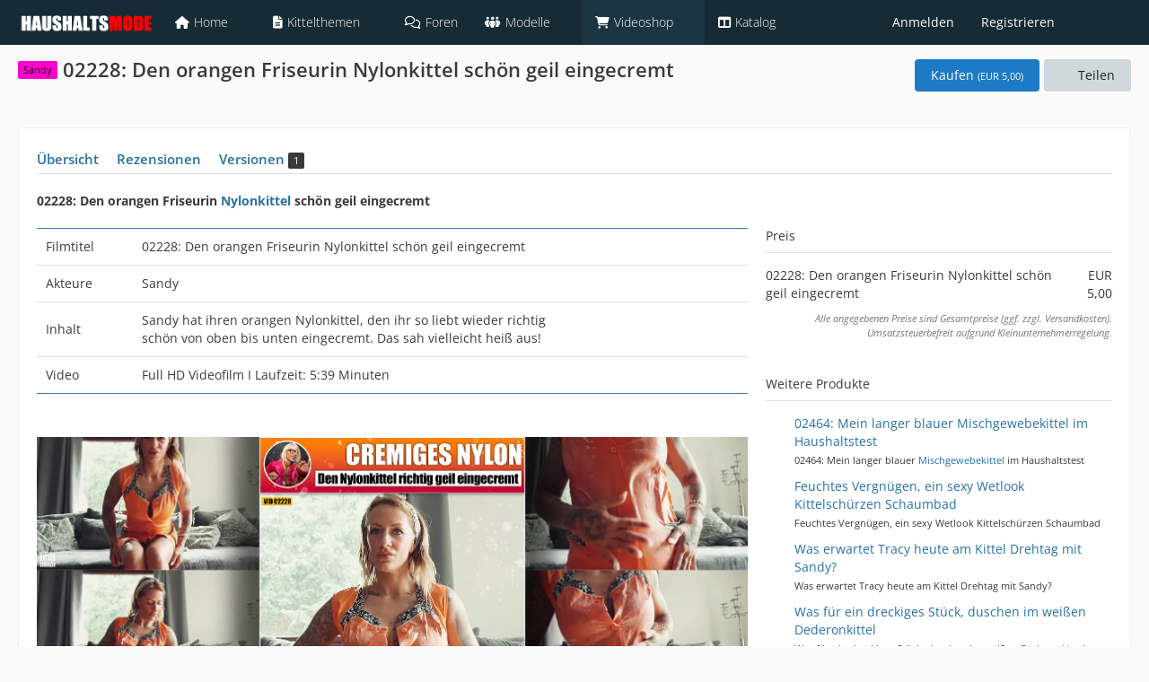

--- FILE ---
content_type: text/html; charset=UTF-8
request_url: https://www.haushaltsmode.de/shop/index.php?product/2157-02228-den-orangen-friseurin-nylonkittel-sch%C3%B6n-geil-eingecremt/
body_size: 10131
content:



<!DOCTYPE html>
<html
	dir="ltr"
	lang="de"
	data-color-scheme="system"
>

<head>
	<meta charset="utf-8">
		
	<title>02228: Den orangen Friseurin Nylonkittel schön geil eingecremt - Haushaltsmode Filme - Haushaltsmode</title>
	
	<meta name="viewport" content="width=device-width, initial-scale=1">
<meta name="format-detection" content="telephone=no">
<meta name="robots" content="noindex"><meta name="description" content="02228: Den orangen Friseurin  Nylonkittel  schön geil eingecremt">
<meta property="og:site_name" content="Haushaltsmode">
<meta property="og:title" content="02228: Den orangen Friseurin Nylonkittel schön geil eingecremt - Haushaltsmode">
<meta property="og:url" content="https://www.haushaltsmode.de/shop/index.php?product/2157-02228-den-orangen-friseurin-nylonkittel-sch%C3%B6n-geil-eingecremt/">
<meta property="og:type" content="product">
<meta property="og:description" content="02228: Den orangen Friseurin  Nylonkittel  schön geil eingecremt">
<meta property="og:image" content="https://www.haushaltsmode.de/shop/images/products/2157-02228.webp">
<meta property="og:image:width" content="1000">
<meta property="og:image:height" content="1500">
<meta name="keywords" content="Nylonkittel, Messy, Sandy, Creme, Cremiges Nylon">

<!-- Stylesheets -->
<link rel="stylesheet" type="text/css" href="https://www.haushaltsmode.de/style/style-146.css?m=1769160916"><link rel="preload" href="https://www.haushaltsmode.de/font/families/Open%20Sans/OpenSans%5Bwdth%2Cwght%5D.woff2?v=1738318040" as="font" crossorigin><style>
				
				.tabMenu > ul > li.ui-state-active > a > .badge{
	display:none;
}
.tabMenu > ul > li.ui-state-active > a:before {
    -moz-border-bottom-colors: none;
    -moz-border-left-colors: none;
    -moz-border-right-colors: none;
    -moz-border-top-colors: none;
    border-bottom-right-radius: 0!important;
   border-style:none!important;
		box-shadow:none!important;
}
.tabMenu > ul > li.ui-state-active > a:after {
    -moz-border-bottom-colors: none;
    -moz-border-left-colors: none;
    -moz-border-right-colors: none;
    -moz-border-top-colors: none;
    border-bottom-left-radius: 0!important;
    border-style:none!important;
		box-shadow:none!important;
}</style>

<meta name="timezone" content="Europe/Berlin">


<script data-cfasync="false">
	var WCF_PATH = 'https://www.haushaltsmode.de/';
	var WSC_API_URL = 'https://www.haushaltsmode.de/';
	var WSC_RPC_API_URL = 'https://www.haushaltsmode.de/index.php?api/rpc/';
	
	var LANGUAGE_ID = 1;
	var LANGUAGE_USE_INFORMAL_VARIANT = false;
	var TIME_NOW = 1769218910;
	var LAST_UPDATE_TIME = 1768388557;
	var ENABLE_DEBUG_MODE = false;
	var ENABLE_PRODUCTION_DEBUG_MODE = false;
	var ENABLE_DEVELOPER_TOOLS = false;
	var PAGE_TITLE = 'Haushaltsmode';
	
	var REACTION_TYPES = {"1":{"title":"Gef\u00e4llt mir","renderedIcon":"<img\n\tsrc=\"https:\/\/www.haushaltsmode.de\/images\/reaction\/like.svg\"\n\talt=\"Gef\u00e4llt mir\"\n\tclass=\"reactionType\"\n\tdata-reaction-type-id=\"1\"\n>","iconPath":"https:\/\/www.haushaltsmode.de\/images\/reaction\/like.svg","showOrder":1,"reactionTypeID":1,"isAssignable":1},"2":{"title":"Danke","renderedIcon":"<img\n\tsrc=\"https:\/\/www.haushaltsmode.de\/images\/reaction\/thanks.svg\"\n\talt=\"Danke\"\n\tclass=\"reactionType\"\n\tdata-reaction-type-id=\"2\"\n>","iconPath":"https:\/\/www.haushaltsmode.de\/images\/reaction\/thanks.svg","showOrder":2,"reactionTypeID":2,"isAssignable":1},"6":{"title":"Klasse","renderedIcon":"<img\n\tsrc=\"https:\/\/www.haushaltsmode.de\/images\/reaction\/6-face-with-hand-over-mouth_1f92d.png\"\n\talt=\"Klasse\"\n\tclass=\"reactionType\"\n\tdata-reaction-type-id=\"6\"\n>","iconPath":"https:\/\/www.haushaltsmode.de\/images\/reaction\/6-face-with-hand-over-mouth_1f92d.png","showOrder":3,"reactionTypeID":6,"isAssignable":1},"3":{"title":"Haha","renderedIcon":"<img\n\tsrc=\"https:\/\/www.haushaltsmode.de\/images\/reaction\/haha.svg\"\n\talt=\"Haha\"\n\tclass=\"reactionType\"\n\tdata-reaction-type-id=\"3\"\n>","iconPath":"https:\/\/www.haushaltsmode.de\/images\/reaction\/haha.svg","showOrder":4,"reactionTypeID":3,"isAssignable":1},"4":{"title":"Verwirrend","renderedIcon":"<img\n\tsrc=\"https:\/\/www.haushaltsmode.de\/images\/reaction\/confused.svg\"\n\talt=\"Verwirrend\"\n\tclass=\"reactionType\"\n\tdata-reaction-type-id=\"4\"\n>","iconPath":"https:\/\/www.haushaltsmode.de\/images\/reaction\/confused.svg","showOrder":5,"reactionTypeID":4,"isAssignable":0},"5":{"title":"Traurig","renderedIcon":"<img\n\tsrc=\"https:\/\/www.haushaltsmode.de\/images\/reaction\/sad.svg\"\n\talt=\"Traurig\"\n\tclass=\"reactionType\"\n\tdata-reaction-type-id=\"5\"\n>","iconPath":"https:\/\/www.haushaltsmode.de\/images\/reaction\/sad.svg","showOrder":6,"reactionTypeID":5,"isAssignable":1}};
	
	
		{
		const colorScheme = matchMedia("(prefers-color-scheme: dark)").matches ? "dark" : "light";
		document.documentElement.dataset.colorScheme = colorScheme;
	}
	</script>

<script data-cfasync="false" src="https://www.haushaltsmode.de/js/WoltLabSuite/WebComponent.min.js?v=1768388557"></script>
<script data-cfasync="false" src="https://www.haushaltsmode.de/js/preload/de.preload.js?v=1768388557"></script>

<script data-cfasync="false" src="https://www.haushaltsmode.de/js/WoltLabSuite.Core.tiny.min.js?v=1768388557"></script>
<script data-cfasync="false">
requirejs.config({
	baseUrl: 'https://www.haushaltsmode.de/js',
	urlArgs: 't=1768388557'
	
});

window.addEventListener('pageshow', function(event) {
	if (event.persisted) {
		window.location.reload();
	}
});

</script>











<script data-cfasync="false" src="https://www.haushaltsmode.de/js/WoltLabSuite.Gallery.tiny.min.js?v=1768388557"></script>

<script data-cfasync="false" src="https://www.haushaltsmode.de/js/WoltLabSuite.Forum.tiny.min.js?v=1768388557"></script>

<script data-cfasync="false" src="https://www.haushaltsmode.de/js/WBBElite.EasyMedia.tiny.min.js?v=1768388557"></script>

<script data-cfasync="false" src="https://www.haushaltsmode.de/js/WBBElite.EasyMedia.Images.tiny.min.js?v=1768388557"></script>
<script data-cfasync="false" src="https://www.haushaltsmode.de/js/WBBElite.News.tiny.min.js?v=1768388557"></script>




<noscript>
	<style>
		.jsOnly {
			display: none !important;
		}
		
		.noJsOnly {
			display: block !important;
		}
	</style>
</noscript>



	
	
	<script type="application/ld+json">
{
"@context": "http://schema.org",
"@type": "WebSite",
"url": "https:\/\/www.haushaltsmode.de\/",
"potentialAction": {
"@type": "SearchAction",
"target": "https:\/\/www.haushaltsmode.de\/index.php?search\/&q={search_term_string}",
"query-input": "required name=search_term_string"
}
}
</script>
<link rel="apple-touch-icon" sizes="180x180" href="https://www.haushaltsmode.de/images/style-146/apple-touch-icon.png">
<link rel="manifest" href="https://www.haushaltsmode.de/images/style-146/manifest-1.json">
<link rel="icon" type="image/png" sizes="48x48" href="https://www.haushaltsmode.de/images/style-146/favicon-48x48.png">
<meta name="msapplication-config" content="https://www.haushaltsmode.de/images/style-146/browserconfig.xml">
<meta name="theme-color" content="#162b36">
<script>
	{
		document.querySelector('meta[name="theme-color"]').content = window.getComputedStyle(document.documentElement).getPropertyValue("--wcfPageThemeColor");
	}
</script>

	
			<link rel="canonical" href="https://www.haushaltsmode.de/shop/index.php?product/2157-02228-den-orangen-friseurin-nylonkittel-sch%C3%B6n-geil-eingecremt/">
		
	</head>

<body id="tpl_shop_product"
	itemscope itemtype="http://schema.org/WebPage" itemid="https://www.haushaltsmode.de/shop/index.php?product/2157-02228-den-orangen-friseurin-nylonkittel-sch%C3%B6n-geil-eingecremt/"	data-template="product" data-application="shop" data-page-id="252" data-page-identifier="com.viecode.shop.Product"		class="">

<span id="top"></span>

<div id="pageContainer" class="pageContainer">
	
	
	<div id="pageHeaderContainer" class="pageHeaderContainer">
	<header id="pageHeader" class="pageHeader">
		<div id="pageHeaderPanel" class="pageHeaderPanel">
			<div class="layoutBoundary">
				<div class="box mainMenu" data-box-identifier="com.woltlab.wcf.MainMenu">
			
		
	<div class="boxContent">
		<nav aria-label="Hauptmenü">
	<ol class="boxMenu">
		
		
					<li class=" boxMenuHasChildren" data-identifier="com.woltlab.wcf.Dashboard">
				<a href="https://www.haushaltsmode.de/" class="boxMenuLink">
					<span class="boxMenuLinkTitle">Home</span>
																<fa-icon size="16" name="caret-down" solid></fa-icon>
									</a>
				
				<ol class="boxMenuDepth1">				
									<li class="" data-identifier="com.woltlab.wcf.generic327">
				<a href="https://www.haushaltsmode.de/index.php?sc-tags-list/" class="boxMenuLink">
					<span class="boxMenuLinkTitle">Tags Liste</span>
														</a>
				
				</li>				
									</ol></li>									<li class=" boxMenuHasChildren" data-identifier="com.woltlab.wcf.generic277">
				<a href="https://www.haushaltsmode.de/index.php?category-article-list/346-kittelthemen/" class="boxMenuLink">
					<span class="boxMenuLinkTitle">Kittelthemen</span>
																<fa-icon size="16" name="caret-down" solid></fa-icon>
									</a>
				
				<ol class="boxMenuDepth1">				
									<li class=" boxMenuHasChildren" data-identifier="com.woltlab.wcf.generic361">
				<a href="https://www.haushaltsmode.de/index.php?category-article-list/309-reels/" class="boxMenuLink">
					<span class="boxMenuLinkTitle">Reels +</span>
														</a>
				
				<ol class="boxMenuDepth2">				
									<li class="" data-identifier="com.woltlab.wcf.generic273">
				<a href="https://www.haushaltsmode.de/index.php?category-article-list/214-sandy-s-kittelsammlung/" class="boxMenuLink">
					<span class="boxMenuLinkTitle">Sandy&#039;s Kittelsammlung</span>
														</a>
				
				</li>				
									</ol></li></ol></li>									<li class="" data-identifier="com.woltlab.wbb.BoardList">
				<a href="https://www.haushaltsmode.de/wbb/" class="boxMenuLink">
					<span class="boxMenuLinkTitle">Foren</span>
														</a>
				
				</li>				
									<li class=" boxMenuHasChildren" data-identifier="com.woltlab.wcf.generic204">
				<a href="https://www.haushaltsmode.de/index.php?category-article-list/126-foto-und-videomodelle-von-haushaltsmode/" class="boxMenuLink">
					<span class="boxMenuLinkTitle">Modelle</span>
																<fa-icon size="16" name="caret-down" solid></fa-icon>
									</a>
				
				<ol class="boxMenuDepth1">				
									<li class="" data-identifier="com.woltlab.wcf.generic339">
				<a href="https://www.haushaltsmode.de/index.php?category-article-list/294-kittelpraxis-team/" class="boxMenuLink">
					<span class="boxMenuLinkTitle">Unser KittelPraxis Team</span>
														</a>
				
				</li>				
									<li class="" data-identifier="com.woltlab.wcf.generic333">
				<a href="https://www.haushaltsmode.de/index.php?category-article-list/288-friseursalon/" class="boxMenuLink">
					<span class="boxMenuLinkTitle">Unsere Hobbyfriseurinnen</span>
														</a>
				
				</li>				
									</ol></li>									<li class="active boxMenuHasChildren" data-identifier="com.woltlab.wcf.generic148">
				<a href="https://www.haushaltsmode.de/shop/index.php?category/90-haushaltsmode-filme/" class="boxMenuLink" aria-current="page">
					<span class="boxMenuLinkTitle">Videoshop</span>
																<fa-icon size="16" name="caret-down" solid></fa-icon>
									</a>
				
				<ol class="boxMenuDepth1">				
									<li class="" data-identifier="com.woltlab.wcf.generic283">
				<a href="https://www.haushaltsmode.de/shop/index.php?customer/" class="boxMenuLink">
					<span class="boxMenuLinkTitle">Mein Konto (Downloads)</span>
														</a>
				
				</li>				
									<li class="" data-identifier="com.woltlab.wcf.generic307">
				<a href="https://www.haushaltsmode.de/shop/index.php?category/191-kittelverkauf/" class="boxMenuLink">
					<span class="boxMenuLinkTitle">Gebrauchte Kittelschürzen</span>
														</a>
				
				</li>				
									<li class=" boxMenuHasChildren" data-identifier="com.woltlab.wcf.generic157">
				<a href="https://www.haushaltsmode.de/shop/" class="boxMenuLink">
					<span class="boxMenuLinkTitle">Videos und Kittelschürzen</span>
														</a>
				
				<ol class="boxMenuDepth2">				
									<li class="" data-identifier="com.woltlab.wcf.generic241">
				<a href="https://www.haushaltsmode.de/shop/index.php?category/33-anny/" class="boxMenuLink">
					<span class="boxMenuLinkTitle">Anny</span>
														</a>
				
				</li>				
									<li class="" data-identifier="com.woltlab.wcf.generic321">
				<a href="https://www.haushaltsmode.de/shop/index.php?category/156-emma/" class="boxMenuLink">
					<span class="boxMenuLinkTitle">Emma</span>
														</a>
				
				</li>				
									<li class="" data-identifier="com.woltlab.wcf.generic325">
				<a href="https://www.haushaltsmode.de/shop/index.php?category/260-frankie/" class="boxMenuLink">
					<span class="boxMenuLinkTitle">Frankie</span>
														</a>
				
				</li>				
									<li class="" data-identifier="com.woltlab.wcf.generic318">
				<a href="https://www.haushaltsmode.de/shop/index.php?category/85-fr%C3%A4ulein-schmitt/" class="boxMenuLink">
					<span class="boxMenuLinkTitle">Fräulein Schmitt</span>
														</a>
				
				</li>				
									<li class="" data-identifier="com.woltlab.wcf.generic314">
				<a href="https://www.haushaltsmode.de/shop/index.php?category/155-isi/" class="boxMenuLink">
					<span class="boxMenuLinkTitle">Isi</span>
														</a>
				
				</li>				
									<li class="" data-identifier="com.woltlab.wcf.generic326">
				<a href="https://www.haushaltsmode.de/shop/index.php?category/282-jenny/" class="boxMenuLink">
					<span class="boxMenuLinkTitle">Jenny</span>
														</a>
				
				</li>				
									<li class="" data-identifier="com.woltlab.wcf.generic337">
				<a href="https://www.haushaltsmode.de/shop/index.php?category/157-kathi/" class="boxMenuLink">
					<span class="boxMenuLinkTitle">Kathi</span>
														</a>
				
				</li>				
									<li class="" data-identifier="com.woltlab.wcf.generic317">
				<a href="https://www.haushaltsmode.de/shop/index.php?category/51-leo/" class="boxMenuLink">
					<span class="boxMenuLinkTitle">Leo</span>
														</a>
				
				</li>				
									<li class="" data-identifier="com.woltlab.wcf.generic322">
				<a href="https://www.haushaltsmode.de/shop/index.php?category/257-lou/" class="boxMenuLink">
					<span class="boxMenuLinkTitle">Lou</span>
														</a>
				
				</li>				
									<li class="" data-identifier="com.woltlab.wcf.generic350">
				<a href="https://www.haushaltsmode.de/shop/index.php?category/296-lulu/" class="boxMenuLink">
					<span class="boxMenuLinkTitle">Lulu</span>
														</a>
				
				</li>				
									<li class="" data-identifier="com.woltlab.wcf.generic315">
				<a href="https://www.haushaltsmode.de/shop/index.php?category/59-mia/" class="boxMenuLink">
					<span class="boxMenuLinkTitle">Mia</span>
														</a>
				
				</li>				
									<li class="" data-identifier="com.woltlab.wcf.generic184">
				<a href="https://www.haushaltsmode.de/shop/index.php?category/31-mirianna/" class="boxMenuLink">
					<span class="boxMenuLinkTitle">Mirianna</span>
														</a>
				
				</li>				
									<li class="" data-identifier="com.woltlab.wcf.generic320">
				<a href="https://www.haushaltsmode.de/shop/index.php?category/35-paula-larowe/" class="boxMenuLink">
					<span class="boxMenuLinkTitle">Paula LaRowe</span>
														</a>
				
				</li>				
									<li class="" data-identifier="com.woltlab.wcf.generic230">
				<a href="https://www.haushaltsmode.de/shop/index.php?category/26-sandy/" class="boxMenuLink">
					<span class="boxMenuLinkTitle">Sandy</span>
														</a>
				
				</li>				
									<li class="" data-identifier="com.woltlab.wcf.generic324">
				<a href="https://www.haushaltsmode.de/shop/index.php?category/153-shirley/" class="boxMenuLink">
					<span class="boxMenuLinkTitle">Shirley</span>
														</a>
				
				</li>				
									<li class="" data-identifier="com.woltlab.wcf.generic316">
				<a href="https://www.haushaltsmode.de/shop/index.php?category/277-steffi/" class="boxMenuLink">
					<span class="boxMenuLinkTitle">Steffi</span>
														</a>
				
				</li>				
									<li class="" data-identifier="com.woltlab.wcf.generic323">
				<a href="https://www.haushaltsmode.de/shop/index.php?category/169-tabea/" class="boxMenuLink">
					<span class="boxMenuLinkTitle">Tabea</span>
														</a>
				
				</li>				
									<li class="" data-identifier="com.woltlab.wcf.generic336">
				<a href="https://www.haushaltsmode.de/shop/index.php?category/292-vanessa/" class="boxMenuLink">
					<span class="boxMenuLinkTitle">Vanessa</span>
														</a>
				
				</li>				
									</ol></li>									<li class="" data-identifier="com.woltlab.wcf.generic154">
				<a href="https://www.haushaltsmode.de/shop/index.php?category/36-bilderserien/" class="boxMenuLink">
					<span class="boxMenuLinkTitle">Bilderserien unserer Modelle</span>
														</a>
				
				</li>				
									<li class="" data-identifier="com.woltlab.wcf.generic192">
				<a href="https://www.haushaltsmode.de/shop/index.php?category/111-friseurspiele/" class="boxMenuLink">
					<span class="boxMenuLinkTitle">Friseurspiele &amp; Friseursalon</span>
														</a>
				
				</li>				
									</ol></li>									<li class=" boxMenuHasChildren" data-identifier="com.cls.easymedia.OwnImageList">
				<a href="https://www.haushaltsmode.de/index.php?category-article-list/295-haushaltsmode-kittelkatalog/" class="boxMenuLink">
					<span class="boxMenuLinkTitle">Katalog</span>
																<fa-icon size="16" name="caret-down" solid></fa-icon>
									</a>
				
				<ol class="boxMenuDepth1">				
									<li class="" data-identifier="com.woltlab.wcf.generic344">
				<a href="https://www.haushaltsmode.de/index.php?category-article-list/301-kittel-aus-dederon/" class="boxMenuLink">
					<span class="boxMenuLinkTitle">Kittel aus Dederon</span>
														</a>
				
				</li>				
									<li class="" data-identifier="com.woltlab.wcf.generic345">
				<a href="https://www.haushaltsmode.de/index.php?category-article-list/302-kittel-aus-nylon/" class="boxMenuLink">
					<span class="boxMenuLinkTitle">Kittel aus Nylon</span>
														</a>
				
				</li>				
									<li class="" data-identifier="com.woltlab.wcf.generic346">
				<a href="https://www.haushaltsmode.de/index.php?category-article-list/303-kittel-aus-polyester/" class="boxMenuLink">
					<span class="boxMenuLinkTitle">Kittel aus Polyester</span>
														</a>
				
				</li>				
									<li class="" data-identifier="com.woltlab.wcf.generic347">
				<a href="https://www.haushaltsmode.de/index.php?category-article-list/304-kittel-aus-baumwolle/" class="boxMenuLink">
					<span class="boxMenuLinkTitle">Kittel aus Baumwolle</span>
														</a>
				
				</li>				
									<li class="" data-identifier="com.woltlab.wcf.generic348">
				<a href="https://www.haushaltsmode.de/index.php?category-article-list/305-kittel-aus-mischgewebe/" class="boxMenuLink">
					<span class="boxMenuLinkTitle">Kittel aus Mischgewebe</span>
														</a>
				
				</li>				
									<li class="" data-identifier="com.woltlab.wcf.generic349">
				<a href="https://www.haushaltsmode.de/index.php?category-article-list/306-verschiedene-sch%C3%BCrzen/" class="boxMenuLink">
					<span class="boxMenuLinkTitle">Verschiedene Schürzen</span>
														</a>
				
				</li>				
									<li class="" data-identifier="com.woltlab.wcf.generic352">
				<a href="https://www.haushaltsmode.de/index.php?category-article-list/307-jacken-und-m%C3%A4ntel/" class="boxMenuLink">
					<span class="boxMenuLinkTitle">Fetisch Mäntel und Jacken</span>
														</a>
				
				</li>				
									</ol></li>								
		
	</ol>
</nav>	</div>
</div><button type="button" class="pageHeaderMenuMobile" aria-expanded="false" aria-label="Menü">
	<span class="pageHeaderMenuMobileInactive">
		<fa-icon size="32" name="bars"></fa-icon>
	</span>
	<span class="pageHeaderMenuMobileActive">
		<fa-icon size="32" name="xmark"></fa-icon>
	</span>
</button>
				
				<nav id="topMenu" class="userPanel">
	<ul class="userPanelItems">
								<li id="userLogin">
				<a
					class="loginLink"
					href="https://www.haushaltsmode.de/index.php?login/&amp;url=https%3A%2F%2Fwww.haushaltsmode.de%2Fshop%2Findex.php%3Fproduct%2F2157-02228-den-orangen-friseurin-nylonkittel-sch%25C3%25B6n-geil-eingecremt%2F"
					rel="nofollow"
				>Anmelden</a>
			</li>
							<li id="userRegistration">
					<a
						class="registrationLink"
						href="https://www.haushaltsmode.de/index.php?register/"
						rel="nofollow"
					>Registrieren</a>
				</li>
							
								
			<ul class="inlineList topMenuEvent">
			</ul>


<style>
	.interactiveDropdownItems.interactiveDropdownItems.borderLink {
		border: none;
	}
	.interactiveDropdownItemsContainer .box48 div fa-icon[solid] {
    margin-top: 3px;
}
</style>

				
		<!-- page search -->
		<li>
			<a href="https://www.haushaltsmode.de/index.php?search/" id="userPanelSearchButton" class="jsTooltip" title="Suche"><fa-icon size="32" name="magnifying-glass"></fa-icon> <span>Suche</span></a>
		</li>
	</ul>
</nav>
	<a
		href="https://www.haushaltsmode.de/index.php?login/&amp;url=https%3A%2F%2Fwww.haushaltsmode.de%2Fshop%2Findex.php%3Fproduct%2F2157-02228-den-orangen-friseurin-nylonkittel-sch%25C3%25B6n-geil-eingecremt%2F"
		class="userPanelLoginLink jsTooltip"
		title="Anmelden"
		rel="nofollow"
	>
		<fa-icon size="32" name="arrow-right-to-bracket"></fa-icon>
	</a>
			</div>
		</div>
		
		<div id="pageHeaderFacade" class="pageHeaderFacade">
			<div class="layoutBoundary">
				<div id="pageHeaderLogo" class="pageHeaderLogo">
		
	<a href="https://www.haushaltsmode.de/" aria-label="Haushaltsmode">
		<img src="https://www.haushaltsmode.de/images/style-146/pageLogo-26c24b1d.png" alt="" class="pageHeaderLogoLarge" height="40" width="210" loading="eager">
		<img src="https://www.haushaltsmode.de/images/style-146/pageLogoMobile-54391f70.png" alt="" class="pageHeaderLogoSmall" height="300" width="300" loading="eager">
		
		
	</a>
</div>
				
					

	
<button type="button" id="pageHeaderSearchMobile" class="pageHeaderSearchMobile" aria-expanded="false" aria-label="Suche">
	<fa-icon size="32" name="magnifying-glass"></fa-icon>
</button>

<div id="pageHeaderSearch" class="pageHeaderSearch">
	<form method="post" action="https://www.haushaltsmode.de/index.php?search/">
		<div id="pageHeaderSearchInputContainer" class="pageHeaderSearchInputContainer">
			<div class="pageHeaderSearchType dropdown">
				<a href="#" class="button dropdownToggle" id="pageHeaderSearchTypeSelect">
					<span class="pageHeaderSearchTypeLabel">Alles</span>
					<fa-icon size="16" name="caret-down" solid></fa-icon>
				</a>
				<ul class="dropdownMenu">
					<li><a href="#" data-extended-link="https://www.haushaltsmode.de/index.php?search/&amp;extended=1" data-object-type="everywhere">Alles</a></li>
					<li class="dropdownDivider"></li>
					
					
					
																		<li><a href="#" data-extended-link="https://www.haushaltsmode.de/index.php?search/&amp;type=com.woltlab.wcf.article&amp;extended=1" data-object-type="com.woltlab.wcf.article">Artikel</a></li>
																								<li><a href="#" data-extended-link="https://www.haushaltsmode.de/index.php?search/&amp;type=com.woltlab.wcf.page&amp;extended=1" data-object-type="com.woltlab.wcf.page">Seiten</a></li>
																																														<li><a href="#" data-extended-link="https://www.haushaltsmode.de/index.php?search/&amp;type=com.woltlab.wbb.post&amp;extended=1" data-object-type="com.woltlab.wbb.post">Forum</a></li>
																								<li><a href="#" data-extended-link="https://www.haushaltsmode.de/index.php?search/&amp;type=com.viecode.shop.product&amp;extended=1" data-object-type="com.viecode.shop.product">Produkte</a></li>
																																			<li><a href="#" data-extended-link="https://www.haushaltsmode.de/index.php?search/&amp;type=com.viecode.lexicon.entry&amp;extended=1" data-object-type="com.viecode.lexicon.entry">Lexikon</a></li>
																								<li><a href="#" data-extended-link="https://www.haushaltsmode.de/index.php?search/&amp;type=de.wbb-elite.news.search&amp;extended=1" data-object-type="de.wbb-elite.news.search">News</a></li>
																								<li><a href="#" data-extended-link="https://www.haushaltsmode.de/index.php?search/&amp;type=de.wbb-elite.news.update.search&amp;extended=1" data-object-type="de.wbb-elite.news.update.search">News Update</a></li>
																								<li><a href="#" data-extended-link="https://www.haushaltsmode.de/index.php?search/&amp;type=com.uz.show.entry&amp;extended=1" data-object-type="com.uz.show.entry">Schaufenster-Einträge</a></li>
																
					<li class="dropdownDivider"></li>
					<li><a class="pageHeaderSearchExtendedLink" href="https://www.haushaltsmode.de/index.php?search/&amp;extended=1">Erweiterte Suche</a></li>
				</ul>
			</div>
			
			<input type="search" name="q" id="pageHeaderSearchInput" class="pageHeaderSearchInput" placeholder="Suchbegriff eingeben" autocomplete="off" value="">
			
			<button type="submit" class="pageHeaderSearchInputButton button" title="Suche">
				<fa-icon size="16" name="magnifying-glass"></fa-icon>
			</button>
			
			<div id="pageHeaderSearchParameters"></div>
			
					</div>
	</form>
</div>

	
			</div>
		</div>
	</header>
	
	
</div>
	
	
	
	
	
	<div class="pageNavigation">
	<div class="layoutBoundary">
			<nav class="breadcrumbs" aria-label="Verlaufsnavigation">
		<ol class="breadcrumbs__list" itemprop="breadcrumb" itemscope itemtype="http://schema.org/BreadcrumbList">
			<li class="breadcrumbs__item" title="Haushaltsmode" itemprop="itemListElement" itemscope itemtype="http://schema.org/ListItem">
							<a class="breadcrumbs__link" href="https://www.haushaltsmode.de/" itemprop="item">
																<span class="breadcrumbs__title" itemprop="name">Haushaltsmode</span>
							</a>
															<meta itemprop="position" content="1">
																					</li>
														
											<li class="breadcrumbs__item" title="Shop" itemprop="itemListElement" itemscope itemtype="http://schema.org/ListItem">
							<a class="breadcrumbs__link" href="https://www.haushaltsmode.de/shop/" itemprop="item">
																<span class="breadcrumbs__title" itemprop="name">Shop</span>
							</a>
															<meta itemprop="position" content="2">
																					</li>
														
											<li class="breadcrumbs__item" title="Haushaltsmode Filme" itemprop="itemListElement" itemscope itemtype="http://schema.org/ListItem">
							<a class="breadcrumbs__link" href="https://www.haushaltsmode.de/shop/index.php?category/90-haushaltsmode-filme/" itemprop="item">
																	<span class="breadcrumbs__parent_indicator">
										<fa-icon size="16" name="arrow-left-long"></fa-icon>
									</span>
																<span class="breadcrumbs__title" itemprop="name">Haushaltsmode Filme</span>
							</a>
															<meta itemprop="position" content="3">
																					</li>
		</ol>
	</nav>
	</div>
</div>
	
	
	
	<section id="main" class="main" role="main" itemscope itemtype="https://schema.org/Product">
		<div class="layoutBoundary">
			

						
			<div id="content" class="content">
								
																<header class="contentHeader messageGroupContentHeader shopProduct"
	        data-object-id="2157"
	        data-is-disabled="false"
	>
		
		<div class="contentHeaderTitle">
			<h1 class="contentTitle">
				<span class="label badge jsTooltip pink">Sandy</span>				
				
				<span itemprop="name">02228: Den orangen Friseurin Nylonkittel schön geil eingecremt</span>
			</h1>

			<ul class="inlineList contentHeaderMetaData">
				

				
				
								
				
			</ul>
		</div>

					<nav class="contentHeaderNavigation">
				<ul>
					<li>
								<a href="https://www.haushaltsmode.de/shop/index.php?product-order/2157-02228-den-orangen-friseurin-nylonkittel-sch%C3%B6n-geil-eingecremt/" class="button buttonPrimary">
									<span>
										Kaufen
																					<small>
												(<span class="customerPrice" data-eur="5"><span class="customerPriceValue">EUR 5,00</span></span>)
											</small>
																			</span>
                                                                        								</a>
							</li>
						
						

						<li><a href="https://www.haushaltsmode.de/shop/index.php?product/2157-02228-den-orangen-friseurin-nylonkittel-sch%C3%B6n-geil-eingecremt/" class="button shareButton jsOnly" data-bbcode="[product]2157[/product]" data-link-title="02228: Den orangen Friseurin Nylonkittel schön geil eingecremt"><fa-icon size="16" name="share-nodes"></fa-icon> <span>Teilen</span></a></li>
				</ul>
			</nav>
		
	</header>

	<div itemprop="offers" itemtype="https://schema.org/Offer" itemscope>
		<link itemprop="url" href="https://www.haushaltsmode.de/shop/index.php?product/2157-02228-den-orangen-friseurin-nylonkittel-sch%C3%B6n-geil-eingecremt/" />
		<meta itemprop="priceCurrency" content="EUR" />
		<meta itemprop="price" content="5" />
			</div>
													
				
				
				
				
				

				







<section class="section tabMenuContainer">
	<nav class="tabMenu shopProductTabMenu">
		<ul>
			<li data-name="overview"><a href="https://www.haushaltsmode.de/shop/index.php?product/2157-02228-den-orangen-friseurin-nylonkittel-sch%C3%B6n-geil-eingecremt/#overview">Übersicht</a></li>
										<li data-name="reviews"><a href="https://www.haushaltsmode.de/shop/index.php?product/2157-02228-den-orangen-friseurin-nylonkittel-sch%C3%B6n-geil-eingecremt/#review">Rezensionen</a></li>
										<li data-name="versions"><a href="https://www.haushaltsmode.de/shop/index.php?product/2157-02228-den-orangen-friseurin-nylonkittel-sch%C3%B6n-geil-eingecremt/#versions">Versionen <span class="badge">1</span></a></li>
		</ul>
	</nav>

	<div id="overview" class="tabMenuContent"
		data-object-id="2157" data-object-type="com.viecode.shop.likeableProduct" data-user-id=""	>
		

		<div class="section">
							<section class="section htmlContent shopProductTeaser">
					<p class="shopProductExcerpt">02228: Den orangen Friseurin  <a href="https://www.haushaltsmode.de/lexicon/index.php?entry/34-nylonkittel/">Nylonkittel</a>  schön geil eingecremt</p>
				</section>
			
			<div class="row">
				<div class="col-md-8 col-xs-12">
					<div class="section htmlContent" itemprop="description">
						
						<figure><div class="messageTableOverflow"><table><tbody><tr><td>Filmtitel</td><td>02228: Den orangen Friseurin Nylonkittel schön geil eingecremt</td></tr><tr><td>Akteure</td><td>Sandy</td></tr><tr><td>Inhalt</td><td>Sandy hat ihren orangen Nylonkittel, den ihr so liebt wieder richtig<br>schön von oben bis unten eingecremt. Das sah vielleicht heiß aus!</td></tr><tr><td>Video</td><td>Full HD Videofilm I Laufzeit: 5:39 Minuten</td></tr></tbody></table></div></figure><p><br></p><span class="mediaBBCode">
						<img src="https://www.haushaltsmode.de/index.php?media/4916-insta-webp/" alt="" title="" width="1601" height="899" loading="lazy">
			
	</span>
					</div>

					
					
				</div>
				<div class="col-md-4 col-xs-12">
					
<section class="section shopProductPriceList">
	<h2 class="sectionTitle">Preis</h2>

	<ul>
		<li>
			<div class="product">
				02228: Den orangen Friseurin Nylonkittel schön geil eingecremt			</div>

			<div class="price">
				
				<span class="customerPrice" data-eur="5">
					<span class="customerPriceValue">EUR 5,00</span>
				</span>
			        			</div>
		</li>
	</ul>

	
	<p class="shopTaxInformation"><em>	
	Alle angegebenen Preise sind Gesamtpreise (ggf. zzgl. Versandkosten). Umsatzsteuerbefreit aufgrund Kleinunternehmerregelung.</em></p>
</section>




			<section class="section shopProductList">
			<h2 class="sectionTitle">Weitere Produkte</h2>

			<ul>
				<li class="box24">
								<a href="https://www.haushaltsmode.de/shop/index.php?product/2689-02464-mein-langer-blauer-mischgewebekittel-im-haushaltstest/" class="jsTooltip">
																			<fa-icon size="16" name="star"></fa-icon>
																	</a>

								<div class="sidebarBoxHeadline">
									<h3><a href="https://www.haushaltsmode.de/shop/index.php?product/2689-02464-mein-langer-blauer-mischgewebekittel-im-haushaltstest/" title="02464: Mein langer blauer Mischgewebekittel im Haushaltstest">02464: Mein langer blauer Mischgewebekittel im Haushaltstest</a></h3>
									<small>02464: Mein langer blauer  <a href="https://www.haushaltsmode.de/lexicon/index.php?entry/35-mischgewebekittel/">Mischgewebekittel</a>  im Haushaltstest</small>
								</div>
							</li>
																								<li class="box24">
								<a href="https://www.haushaltsmode.de/shop/index.php?product/617-feuchtes-vergn%C3%BCgen-ein-sexy-wetlook-kittelsch%C3%BCrzen-schaumbad/" class="jsTooltip">
																			<fa-icon size="16" name="star"></fa-icon>
																	</a>

								<div class="sidebarBoxHeadline">
									<h3><a href="https://www.haushaltsmode.de/shop/index.php?product/617-feuchtes-vergn%C3%BCgen-ein-sexy-wetlook-kittelsch%C3%BCrzen-schaumbad/" title="Feuchtes Vergnügen, ein sexy Wetlook Kittelschürzen Schaumbad">Feuchtes Vergnügen, ein sexy Wetlook Kittelschürzen Schaumbad</a></h3>
									<small>Feuchtes Vergnügen, ein sexy Wetlook Kittelschürzen Schaumbad</small>
								</div>
							</li>
																								<li class="box24">
								<a href="https://www.haushaltsmode.de/shop/index.php?product/935-was-erwartet-tracy-heute-am-kittel-drehtag-mit-sandy/" class="jsTooltip">
																			<fa-icon size="16" name="star"></fa-icon>
																	</a>

								<div class="sidebarBoxHeadline">
									<h3><a href="https://www.haushaltsmode.de/shop/index.php?product/935-was-erwartet-tracy-heute-am-kittel-drehtag-mit-sandy/" title="Was erwartet Tracy heute am Kittel Drehtag mit Sandy?">Was erwartet Tracy heute am Kittel Drehtag mit Sandy?</a></h3>
									<small>Was erwartet Tracy heute am Kittel Drehtag mit Sandy?</small>
								</div>
							</li>
																								<li class="box24">
								<a href="https://www.haushaltsmode.de/shop/index.php?product/564-was-f%C3%BCr-ein-dreckiges-st%C3%BCck-duschen-im-wei%C3%9Fen-dederonkittel/" class="jsTooltip">
																			<fa-icon size="16" name="star"></fa-icon>
																	</a>

								<div class="sidebarBoxHeadline">
									<h3><a href="https://www.haushaltsmode.de/shop/index.php?product/564-was-f%C3%BCr-ein-dreckiges-st%C3%BCck-duschen-im-wei%C3%9Fen-dederonkittel/" title="Was für ein dreckiges Stück, duschen im weißen Dederonkittel">Was für ein dreckiges Stück, duschen im weißen Dederonkittel</a></h3>
									<small>Was für ein dreckiges Stück, duschen im weißen  <a href="https://www.haushaltsmode.de/lexicon/index.php?entry/3-dederonkittel/">Dederonkittel</a> </small>
								</div>
							</li>
																								<li class="box24">
								<a href="https://www.haushaltsmode.de/shop/index.php?product/555-gartenarbeit-im-roten-nylonkittel-ein-feuchtes-vergn%C3%BCgen-mit-gummistiefeln/" class="jsTooltip">
																			<fa-icon size="16" name="star"></fa-icon>
																	</a>

								<div class="sidebarBoxHeadline">
									<h3><a href="https://www.haushaltsmode.de/shop/index.php?product/555-gartenarbeit-im-roten-nylonkittel-ein-feuchtes-vergn%C3%BCgen-mit-gummistiefeln/" title="Gartenarbeit im roten Nylonkittel ein feuchtes Vergnügen mit Gummistiefeln">Gartenarbeit im roten Nylonkittel ein feuchtes Vergnügen mit Gummistiefeln</a></h3>
									<small>Gartenarbeit im roten  <a href="https://www.haushaltsmode.de/lexicon/index.php?entry/34-nylonkittel/">Nylonkittel</a>  ein feuchtes Vergnügen mit Gummistiefeln</small>
								</div>
							</li>
																								<li class="box24">
								<a href="https://www.haushaltsmode.de/shop/index.php?product/3237-02946-extrem-ekelig-isi-putzt-die-kittelpraxis-im-wei%C3%9Fen-ddr-baumwollkittel/" class="jsTooltip">
																			<fa-icon size="16" name="star"></fa-icon>
																	</a>

								<div class="sidebarBoxHeadline">
									<h3><a href="https://www.haushaltsmode.de/shop/index.php?product/3237-02946-extrem-ekelig-isi-putzt-die-kittelpraxis-im-wei%C3%9Fen-ddr-baumwollkittel/" title="02946: Extrem ekelig! Isi putzt die KittelPraxis im weißen DDR Baumwollkittel">02946: Extrem ekelig! Isi putzt die KittelPraxis im weißen DDR Baumwollkittel</a></h3>
									<small>02946: Extrem ekelig! Isi putzt die KittelPraxis im weißen  <a href="https://www.haushaltsmode.de/lexicon/index.php?entry/9-ddr/">DDR</a>  Baumwollkittel</small>
								</div>
							</li>
																								<li class="box24">
								<a href="https://www.haushaltsmode.de/shop/index.php?product/803-sandy-h%C3%A4ngt-ihre-feuchten-kittelsch%C3%BCrzen-nach-isi-s-kittelayerrekord-auf/" class="jsTooltip">
																			<fa-icon size="16" name="star"></fa-icon>
																	</a>

								<div class="sidebarBoxHeadline">
									<h3><a href="https://www.haushaltsmode.de/shop/index.php?product/803-sandy-h%C3%A4ngt-ihre-feuchten-kittelsch%C3%BCrzen-nach-isi-s-kittelayerrekord-auf/" title="Sandy hängt ihre feuchten Kittelschürzen nach Isi&#039;s Kittelayerrekord auf">Sandy hängt ihre feuchten Kittelschürzen nach Isi&#039;s Kittelayerrekord auf</a></h3>
									<small>Sandy hängt ihre feuchten Kittelschürzen nach Isi's Kittelayerrekord auf</small>
								</div>
							</li>
																								<li class="box24">
								<a href="https://www.haushaltsmode.de/shop/index.php?product/1070-01594-kittelmodenschau-sandy-zeigt-heute-10-ihrer-sch%C3%B6nsten-dederonkittel/" class="jsTooltip">
																			<fa-icon size="16" name="star"></fa-icon>
																	</a>

								<div class="sidebarBoxHeadline">
									<h3><a href="https://www.haushaltsmode.de/shop/index.php?product/1070-01594-kittelmodenschau-sandy-zeigt-heute-10-ihrer-sch%C3%B6nsten-dederonkittel/" title="01594 Kittelmodenschau - Sandy zeigt heute 10 ihrer schönsten Dederonkittel">01594 Kittelmodenschau - Sandy zeigt heute 10 ihrer schönsten Dederonkittel</a></h3>
									<small>01594 Kittelmodenschau - Sandy zeigt heute 10 ihrer schönsten  <a href="https://www.haushaltsmode.de/lexicon/index.php?entry/3-dederonkittel/">Dederonkittel</a> </small>
								</div>
							</li>
																								<li class="box24">
								<a href="https://www.haushaltsmode.de/shop/index.php?product/567-zum-kaffee-bei-dacada-dank-kittelsch%C3%BCrze-wird-die-mutti-nicht-schmutzig/" class="jsTooltip">
																			<fa-icon size="16" name="star"></fa-icon>
																	</a>

								<div class="sidebarBoxHeadline">
									<h3><a href="https://www.haushaltsmode.de/shop/index.php?product/567-zum-kaffee-bei-dacada-dank-kittelsch%C3%BCrze-wird-die-mutti-nicht-schmutzig/" title="Zum Kaffee bei Dacada, dank Kittelschürze wird die Mutti nicht schmutzig!">Zum Kaffee bei Dacada, dank Kittelschürze wird die Mutti nicht schmutzig!</a></h3>
									<small>Zum Kaffee bei Dacada, dank Kittelschürze wird die Mutti nicht schmutzig!</small>
								</div>
							</li>
																								<li class="box24">
								<a href="https://www.haushaltsmode.de/shop/index.php?product/235-kg053-hausfrauen-talk-%C3%BCber-verf%C3%BChrung-im-dederonkittel/" class="jsTooltip">
																			<fa-icon size="16" name="star"></fa-icon>
																	</a>

								<div class="sidebarBoxHeadline">
									<h3><a href="https://www.haushaltsmode.de/shop/index.php?product/235-kg053-hausfrauen-talk-%C3%BCber-verf%C3%BChrung-im-dederonkittel/" title="KG053: Hausfrauen Talk über Verführung im Dederonkittel">KG053: Hausfrauen Talk über Verführung im Dederonkittel</a></h3>
									<small>KG053: Hausfrauen Talk über Verführung im  <a href="https://www.haushaltsmode.de/lexicon/index.php?entry/3-dederonkittel/">Dederonkittel</a> </small>
								</div>
							</li>
																								<li class="box24">
								<a href="https://www.haushaltsmode.de/shop/index.php?product/1253-01726-erstmal-einen-kurzen-im-partykeller-mit-dederonkittel-und-kitteltalk-i-fr%C3%A4/" class="jsTooltip">
																			<fa-icon size="16" name="star"></fa-icon>
																	</a>

								<div class="sidebarBoxHeadline">
									<h3><a href="https://www.haushaltsmode.de/shop/index.php?product/1253-01726-erstmal-einen-kurzen-im-partykeller-mit-dederonkittel-und-kitteltalk-i-fr%C3%A4/" title="01726: Erstmal einen kurzen im Partykeller mit Dederonkittel und KittelTalk I Fräulein Schmitt">01726: Erstmal einen kurzen im Partykeller mit Dederonkittel und KittelTalk I Fräulein Schmitt</a></h3>
									<small>01726: Erstmal einen kurzen im Partykeller mit  <a href="https://www.haushaltsmode.de/lexicon/index.php?entry/3-dederonkittel/">Dederonkittel</a>  und KittelTalk I Fräulein Schmitt</small>
								</div>
							</li>
																								<li class="box24">
								<a href="https://www.haushaltsmode.de/shop/index.php?product/460-01051-anny-das-erste-mal-in-kittelsch%C3%BCrzen/" class="jsTooltip">
																			<fa-icon size="16" name="star"></fa-icon>
																	</a>

								<div class="sidebarBoxHeadline">
									<h3><a href="https://www.haushaltsmode.de/shop/index.php?product/460-01051-anny-das-erste-mal-in-kittelsch%C3%BCrzen/" title="01051: Anny das erste Mal in Kittelschürzen">01051: Anny das erste Mal in Kittelschürzen</a></h3>
									<small>01051: Anny das erste Mal in Kittelschürzen</small>
								</div>
							</li>
																								<li class="box24">
								<a href="https://www.haushaltsmode.de/shop/index.php?product/2594-02372-emma-im-wei%C3%9Fen-nylonkittel-die-haare-im-friseursalon-zu-zweit-shampooniert/" class="jsTooltip">
																			<fa-icon size="16" name="star"></fa-icon>
																	</a>

								<div class="sidebarBoxHeadline">
									<h3><a href="https://www.haushaltsmode.de/shop/index.php?product/2594-02372-emma-im-wei%C3%9Fen-nylonkittel-die-haare-im-friseursalon-zu-zweit-shampooniert/" title="02372: Emma im weißen Nylonkittel die Haare im Friseursalon zu zweit shampooniert">02372: Emma im weißen Nylonkittel die Haare im Friseursalon zu zweit shampooniert</a></h3>
									<small>02372: Emma im weißen  <a href="https://www.haushaltsmode.de/lexicon/index.php?entry/34-nylonkittel/">Nylonkittel</a>  die Haare im Friseursalon zu zweit shampooniert</small>
								</div>
							</li>
			</ul>
		</section>
	
				</div>
			</div>
		</div>

				<div class="section">
		Sie können diesen Artikel auch für 1500 KCoins erwerben (Umrechungsfaktor: 300 KCoins = 1 EUR). 
	</div>

					<div class="section shopProductLikesSummery">
							
	<woltlab-core-reaction-summary
		data="[]"
		object-type="com.viecode.shop.likeableProduct"
		object-id="2157"
		selected-reaction="0"
	></woltlab-core-reaction-summary>
			</div>
		
		<div class="section">
			<ul id="shopProductButtonContainer" class="shopProductButtons buttonGroup buttonList smallButtons jsFileInlineEditorContainer" data-product-id="2157">
								<li><a href="https://www.haushaltsmode.de/shop/index.php?product/2157-02228-den-orangen-friseurin-nylonkittel-sch%C3%B6n-geil-eingecremt/" class="button shareButton jsOnly" data-bbcode="[product]2157[/product]" data-link-title="02228: Den orangen Friseurin Nylonkittel schön geil eingecremt"><fa-icon size="16" name="share-nodes"></fa-icon> <span>Teilen</span></a></li>				
			</ul>
		</div>

					
			</div>

	
			<div id="reviews" class="tabMenuContent">
			<div class="row">
	
	<div class="col-xs-12 col-md-12">
		<ul class="buttonGroup shopProductReviewFilterButtons inlineList shopProductReviewTopButtons jsOnly">
			
							<li class="shopProductAddReviewButton">
					<ul class="buttonGroup">
						<li><a class="button" href="https://www.haushaltsmode.de/shop/index.php?product-review-add/2157-02228-den-orangen-friseurin-nylonkittel-sch%C3%B6n-geil-eingecremt/"><fa-icon size="16" name="plus"></fa-icon> <span>Rezension verfassen</span></a></li>
					</ul>
				</li>
			
			
		</ul>

					<div class="info">Aktuell sind keine Kundenrezensionen vorhanden. Seien Sie der Erste, der eine Rezension erstellt!</div>
		
	</div>
</div>


		</div>
	
	
	
		<div id="versions" class="tabMenuContent">
		<ul id="shopProductVersionList" data-product-id="2157" data-versions="1" class="containerList">
				<li>
		<div class="containerHeadline">
			<h3>
				02228: Den orangen Friseurin Nylonkittel schön geil eingecremt 02228			</h3>

			<ul class="inlineList shopVersionMetaData">
				<li>
					<fa-icon size="16" name="clock"></fa-icon>
					6. März 2024				</li>

									<li>
						<fa-icon size="16" name="file-lines"></fa-icon>
						262,55 MB					</li>
				
				
				
			</ul>
		</div>

		

		
	</li>
		</ul>
	</div>

	
</section>

				
				
				
				
																</div>
			
			
		</div>
	</section>
	
	
	
	
	
	<footer id="pageFooter" class="pageFooter">
		
					
			<div class="boxesFooter">
			<div class="layoutBoundary">
													<div class="boxContainer">
						<div class="box" data-box-identifier="com.woltlab.wcf.FooterMenu">
			
		
	<div class="boxContent">
		<nav aria-label="Footer-Menü">
	<ol class="boxMenu">
		
		
					<li class="" data-identifier="com.woltlab.wcf.LegalNotice">
				<a href="https://www.haushaltsmode.de/index.php?legal-notice/" class="boxMenuLink">
					<span class="boxMenuLinkTitle">Impressum</span>
														</a>
				
				</li>				
									<li class="" data-identifier="com.woltlab.wcf.PrivacyPolicy">
				<a href="https://www.haushaltsmode.de/index.php?datenschutzerklaerung/" class="boxMenuLink">
					<span class="boxMenuLinkTitle">Datenschutzerklärung</span>
														</a>
				
				</li>				
									<li class="" data-identifier="com.woltlab.wcf.generic55">
				<a href="https://www.haushaltsmode.de/index.php?allgemeine-geschftsbedingungen/" class="boxMenuLink">
					<span class="boxMenuLinkTitle">Allgemeine Geschäftsbedingungen</span>
														</a>
				
				</li>				
									<li class="" data-identifier="com.woltlab.wcf.generic54">
				<a href="https://www.haushaltsmode.de/index.php?wiederrufsbelehrung/" class="boxMenuLink">
					<span class="boxMenuLinkTitle">Widerrufsbelehrung</span>
														</a>
				
				</li>				
									<li class="" data-identifier="com.woltlab.wcf.generic56">
				<a href="https://www.haushaltsmode.de/index.php?widerrufsformular/" class="boxMenuLink">
					<span class="boxMenuLinkTitle">Widerrufsformular</span>
														</a>
				
				</li>				
																	
		
	</ol>
</nav>	</div>
</div>
					</div>
				
			</div>
		</div>
		
			<div id="pageFooterCopyright" class="pageFooterCopyright">
			<div class="layoutBoundary">
				<div class="copyright"><a href="https://www.viecode.com" target="_blank">Shopsoftware: <strong>VieCode Shop</strong>, entwickelt von <strong>www.viecode.com</strong></a></div>
			</div>
		</div>
	
</footer>
</div>





<div class="pageFooterStickyNotice">
	
	
	<noscript>
		<div class="info" role="status">
			<div class="layoutBoundary">
				<span class="javascriptDisabledWarningText">In Ihrem Webbrowser ist JavaScript deaktiviert. Um alle Funktionen dieser Website nutzen zu können, muss JavaScript aktiviert sein.</span>
			</div>
		</div>	
	</noscript>
</div>

<script data-cfasync="false">
	require(['Language', 'WoltLabSuite/Core/BootstrapFrontend', 'User'], function(Language, BootstrapFrontend, User) {
		
		
		User.init(
			0,
			'',
			'',
			'https://www.haushaltsmode.de/index.php?guest-token-dialog/'
		);
		
		BootstrapFrontend.setup({
			backgroundQueue: {
				url: 'https://www.haushaltsmode.de/index.php?background-queue-perform/',
				force: false			},
						dynamicColorScheme: true,
			endpointUserPopover: '',
			executeCronjobs: undefined,
						styleChanger: false		});
	});
</script>
<script data-cfasync="false">
	// prevent jQuery and other libraries from utilizing define()
	__require_define_amd = define.amd;
	define.amd = undefined;
</script>
<script data-cfasync="false" src="https://www.haushaltsmode.de/js/WCF.Combined.tiny.min.js?v=1768388557"></script>
<script data-cfasync="false">
	define.amd = __require_define_amd;
	$.holdReady(true);
</script>
<script data-cfasync="false">
	WCF.User.init(
		0,
		''	);
</script>
<script data-cfasync="false" src="https://www.haushaltsmode.de/gallery/js/Gallery.tiny.min.js?v=1768388557"></script>
<script data-cfasync="false" src="https://www.haushaltsmode.de/wbb/js/WBB.tiny.min.js?v=1768388557"></script>
<script data-cfasync="false">
	require(["WBBElite/EasyMedia/ImageLoading", "WBBElite/EasyMedia/Display/Masonry", "WBBElite/EasyMedia/Display/Flex"], function (ImageLoading, ImageListMasonry, ImageListFlex) {
		new ImageLoading();
		new ImageListMasonry();
		new ImageListFlex();
	});
</script>
<script data-cfasync="false">
  require(["WoltLabSuite/Core/Controller/Popover"], function(ControllerPopover) {
    ControllerPopover.init({
      className: "newsPreview",
      dboAction: "news\\data\\news\\NewsAction",
      identifier: "newsPreview",
    });
  });
</script>
<script data-cfasync="false" src="https://www.haushaltsmode.de/js/snow/snowfall.jquery.min.js?v=1768388557.js"></script>
<script data-cfasync="false" src="https://www.haushaltsmode.de/show/js/Show.tiny.min.js?v=1768388557"></script>
<script data-cfasync="false">
	$(function() {
		WCF.User.Profile.ActivityPointList.init();
		
					require(['WoltLabSuite/Core/Ui/User/Trophy/List'], function (UserTrophyList) {
				new UserTrophyList();
			});
				
		require(['WoltLabSuite/Forum/Bootstrap'], (Bootstrap) => {
	Bootstrap.setup();
});
require(['WoltLabSuite/Core/Controller/Popover'], function(ControllerPopover) {
	ControllerPopover.init({
		className: 'lexiconEntryLink',
		dboAction: 'lexicon\\data\\entry\\EntryAction',
		identifier: 'com.viecode.lexicon.entry'
	});
});
new Show.Entry.Preview();
		
			});
</script>
<script data-cfasync="false">
		var $imageViewer = null;
		$(function() {
			WCF.Language.addObject({
				'wcf.imageViewer.button.enlarge': 'Vollbild-Modus',
				'wcf.imageViewer.button.full': 'Originalversion aufrufen',
				'wcf.imageViewer.seriesIndex': '{literal}{x} von {y}{\/literal}',
				'wcf.imageViewer.counter': '{literal}Bild {x} von {y}{\/literal}',
				'wcf.imageViewer.close': 'Schließen',
				'wcf.imageViewer.enlarge': 'Bild direkt anzeigen',
				'wcf.imageViewer.next': 'Nächstes Bild',
				'wcf.imageViewer.previous': 'Vorheriges Bild'
			});
			
			$imageViewer = new WCF.ImageViewer();
		});
	</script>
<script data-cfasync="false">
		require(['WoltLabSuite/Core/Ui/Search/Page'], function(UiSearchPage) {
			UiSearchPage.init('com.viecode.shop.product');
		});
	</script>
<script data-cfasync="false">
				require(['WoltLabSuite/Core/Ui/Reaction/Handler'], (UiReactionHandler) => {
					new UiReactionHandler('com.viecode.shop.likeableProduct', {
						// settings
						isSingleItem: true,
						// selectors
						buttonSelector: '#shopProductReactButton',
						containerSelector: '#overview'
					});
				});
			</script>
<script data-cfasync="false">
	require(['VieCode/Shop/Ui/Product/Review/Loader', 'Language', 'WoltLabSuite/Core/Ui/Reaction/Handler'], ({ Loader }, Language, UiReactionHandler) => {
		Language.addObject({
			'wcf.global.button.enable' : 'Aktivieren',
			'wcf.global.button.disable' : 'Deaktivieren',
			'wcf.message.status.disabled': 'Deaktiviert',
			'shop.product.review.more': 'Weitere Rezensionen',
			'shop.product.review.noItems': 'Aktuell sind keine Kundenrezensionen vorhanden. Seien Sie der Erste, der eine Rezension erstellt!',
			'wcf.global.sortOrder.descending': 'absteigend',
			'wcf.global.sortOrder.ascending': 'aufsteigend',
			'wcf.global.sorting': 'Sortierung',
			'wcf.moderation.report.reportContent': 'Inhalt melden',
		});

		
		
					new UiReactionHandler('com.viecode.shop.likeableProductReview', {
				containerSelector: '.shopProductReview'
			});
			});
</script>
<script data-cfasync="false">
		require(['VieCode/Shop/Ui/Storage/Loader', 'Language'], ({ Loader }, Language) => {
			Language.addObject({
				'shop.product.versions.more': '{if $count == 1}Eine ältere Version{else}{#$count} ältere Versionen{\/if}',
			});

			new Loader();
		});
	</script>
<script data-cfasync="false">
    $(document).ready(function() {
        $(".topMenuEvent").insertBefore("#topMenu");
});
</script>


<span id="bottom"></span>

</body>
</html>

--- FILE ---
content_type: text/css
request_url: https://www.haushaltsmode.de/style/style-146.css?m=1769160916
body_size: 85889
content:
@charset "UTF-8";
/*!

stylesheet for 'Haushaltsmode', generated on Fri, 23 Jan 2026 09:35:15 +0000 -- DO NOT EDIT

*/html{--wcfButtonBackground: rgba(207, 216, 220, 1);--wcfButtonBackground-rgb: 207 216 220;--wcfButtonBackgroundActive: rgba(120, 144, 156, 1);--wcfButtonBackgroundActive-rgb: 120 144 156;--wcfButtonDisabledBackground: rgba(223, 223, 223, 1);--wcfButtonDisabledBackground-rgb: 223 223 223;--wcfButtonDisabledText: rgba(165, 165, 165, 1);--wcfButtonDisabledText-rgb: 165 165 165;--wcfButtonPrimaryBackground: rgba(29, 122, 197, 1);--wcfButtonPrimaryBackground-rgb: 29 122 197;--wcfButtonPrimaryBackgroundActive: rgba(26, 107, 173, 1);--wcfButtonPrimaryBackgroundActive-rgb: 26 107 173;--wcfButtonPrimaryText: rgba(255, 255, 255, 1);--wcfButtonPrimaryText-rgb: 255 255 255;--wcfButtonPrimaryTextActive: rgba(255, 255, 255, 1);--wcfButtonPrimaryTextActive-rgb: 255 255 255;--wcfButtonText: rgba(33, 33, 33, 1);--wcfButtonText-rgb: 33 33 33;--wcfButtonTextActive: rgba(255, 255, 255, 1);--wcfButtonTextActive-rgb: 255 255 255;--wcfContentBackground: rgba(250, 250, 250, 1);--wcfContentBackground-rgb: 250 250 250;--wcfContentBorder: rgba(65, 121, 173, 1);--wcfContentBorder-rgb: 65 121 173;--wcfContentBorderInner: rgba(224, 224, 224, 1);--wcfContentBorderInner-rgb: 224 224 224;--wcfContentContainerBackground: rgba(255, 255, 255, 1);--wcfContentContainerBackground-rgb: 255 255 255;--wcfContentContainerBorder: rgba(236, 241, 247, 1);--wcfContentContainerBorder-rgb: 236 241 247;--wcfContentDimmedLink: rgba(52, 73, 94, 1);--wcfContentDimmedLink-rgb: 52 73 94;--wcfContentDimmedLinkActive: rgba(52, 73, 94, 1);--wcfContentDimmedLinkActive-rgb: 52 73 94;--wcfContentDimmedText: rgba(113, 117, 122, 1);--wcfContentDimmedText-rgb: 113 117 122;--wcfContentHeadlineBorder: rgba(238, 238, 238, 1);--wcfContentHeadlineBorder-rgb: 238 238 238;--wcfContentHeadlineLink: rgba(58, 58, 61, 1);--wcfContentHeadlineLink-rgb: 58 58 61;--wcfContentHeadlineLinkActive: rgba(58, 58, 61, 1);--wcfContentHeadlineLinkActive-rgb: 58 58 61;--wcfContentHeadlineText: rgba(58, 58, 61, 1);--wcfContentHeadlineText-rgb: 58 58 61;--wcfContentLink: rgba(38, 113, 166, 1);--wcfContentLink-rgb: 38 113 166;--wcfContentLinkActive: rgba(22, 81, 124, 1);--wcfContentLinkActive-rgb: 22 81 124;--wcfContentText: rgba(58, 58, 61, 1);--wcfContentText-rgb: 58 58 61;--wcfDropdownBackground: rgba(255, 255, 255, 1);--wcfDropdownBackground-rgb: 255 255 255;--wcfDropdownBackgroundActive: rgba(238, 238, 238, 1);--wcfDropdownBackgroundActive-rgb: 238 238 238;--wcfDropdownBorderInner: rgba(238, 238, 238, 1);--wcfDropdownBorderInner-rgb: 238 238 238;--wcfDropdownLink: rgba(33, 33, 33, 1);--wcfDropdownLink-rgb: 33 33 33;--wcfDropdownLinkActive: rgba(33, 33, 33, 1);--wcfDropdownLinkActive-rgb: 33 33 33;--wcfDropdownText: rgba(33, 33, 33, 1);--wcfDropdownText-rgb: 33 33 33;--wcfEditorButtonBackground: rgba(58, 109, 156, 1);--wcfEditorButtonBackground-rgb: 58 109 156;--wcfEditorButtonBackgroundActive: rgba(36, 66, 95, 1);--wcfEditorButtonBackgroundActive-rgb: 36 66 95;--wcfEditorButtonText: rgba(255, 255, 255, 1);--wcfEditorButtonText-rgb: 255 255 255;--wcfEditorButtonTextActive: rgba(255, 255, 255, 1);--wcfEditorButtonTextActive-rgb: 255 255 255;--wcfEditorButtonTextDisabled: rgba(165, 165, 165, 1);--wcfEditorButtonTextDisabled-rgb: 165 165 165;--wcfFontLineHeight: 1.48;--wcfFontSizeDefault: 14px;--wcfFontSizeHeadline: 14px;--wcfFontSizeSection: 15px;--wcfFontSizeSmall: 11px;--wcfFontSizeTitle: 22px;--wcfFooterBackground: rgba(22, 43, 54, 1);--wcfFooterBackground-rgb: 22 43 54;--wcfFooterBoxBackground: rgba(236, 239, 241, 1);--wcfFooterBoxBackground-rgb: 236 239 241;--wcfFooterBoxHeadlineLink: rgba(58, 58, 61, 1);--wcfFooterBoxHeadlineLink-rgb: 58 58 61;--wcfFooterBoxHeadlineLinkActive: rgba(58, 58, 61, 1);--wcfFooterBoxHeadlineLinkActive-rgb: 58 58 61;--wcfFooterBoxHeadlineText: rgba(58, 58, 61, 1);--wcfFooterBoxHeadlineText-rgb: 58 58 61;--wcfFooterBoxLink: rgba(38, 113, 166, 1);--wcfFooterBoxLink-rgb: 38 113 166;--wcfFooterBoxLinkActive: rgba(22, 81, 124, 1);--wcfFooterBoxLinkActive-rgb: 22 81 124;--wcfFooterBoxText: rgba(58, 58, 61, 1);--wcfFooterBoxText-rgb: 58 58 61;--wcfFooterCopyrightBackground: rgba(22, 43, 54, 1);--wcfFooterCopyrightBackground-rgb: 22 43 54;--wcfFooterCopyrightLink: rgba(217, 220, 222, 1);--wcfFooterCopyrightLink-rgb: 217 220 222;--wcfFooterCopyrightLinkActive: rgba(255, 255, 255, 1);--wcfFooterCopyrightLinkActive-rgb: 255 255 255;--wcfFooterCopyrightText: rgba(217, 220, 222, 1);--wcfFooterCopyrightText-rgb: 217 220 222;--wcfFooterHeadlineLink: rgba(255, 255, 255, 1);--wcfFooterHeadlineLink-rgb: 255 255 255;--wcfFooterHeadlineLinkActive: rgba(255, 255, 255, 1);--wcfFooterHeadlineLinkActive-rgb: 255 255 255;--wcfFooterHeadlineText: rgba(233, 235, 236, 1);--wcfFooterHeadlineText-rgb: 233 235 236;--wcfFooterLink: rgba(255, 255, 255, 1);--wcfFooterLink-rgb: 255 255 255;--wcfFooterLinkActive: rgba(255, 255, 255, 1);--wcfFooterLinkActive-rgb: 255 255 255;--wcfFooterText: rgba(217, 220, 222, 1);--wcfFooterText-rgb: 217 220 222;--wcfHeaderBackground: rgba(22, 43, 54, 1);--wcfHeaderBackground-rgb: 22 43 54;--wcfHeaderText: rgba(255, 255, 255, 1);--wcfHeaderText-rgb: 255 255 255;--wcfHeaderLink: rgba(255, 255, 255, 1);--wcfHeaderLink-rgb: 255 255 255;--wcfHeaderLinkActive: rgba(255, 255, 255, 1);--wcfHeaderLinkActive-rgb: 255 255 255;--wcfHeaderMenuBackground: rgba(22, 43, 54, 1);--wcfHeaderMenuBackground-rgb: 22 43 54;--wcfHeaderMenuLinkBackground: rgba(22, 43, 54, 1);--wcfHeaderMenuLinkBackground-rgb: 22 43 54;--wcfHeaderMenuLinkBackgroundActive: rgba(27, 53, 67, 1);--wcfHeaderMenuLinkBackgroundActive-rgb: 27 53 67;--wcfHeaderMenuLink: rgba(255, 255, 255, 1);--wcfHeaderMenuLink-rgb: 255 255 255;--wcfHeaderMenuLinkActive: rgba(255, 255, 255, 1);--wcfHeaderMenuLinkActive-rgb: 255 255 255;--wcfHeaderMenuDropdownBackground: rgba(22, 43, 54, 1);--wcfHeaderMenuDropdownBackground-rgb: 22 43 54;--wcfHeaderMenuDropdownBackgroundActive: rgba(27, 53, 67, 1);--wcfHeaderMenuDropdownBackgroundActive-rgb: 27 53 67;--wcfHeaderMenuDropdownLink: rgba(255, 255, 255, 1);--wcfHeaderMenuDropdownLink-rgb: 255 255 255;--wcfHeaderMenuDropdownLinkActive: rgba(255, 255, 255, 1);--wcfHeaderMenuDropdownLinkActive-rgb: 255 255 255;--wcfHeaderSearchBoxBackground: rgba(27, 53, 67, 1);--wcfHeaderSearchBoxBackground-rgb: 27 53 67;--wcfHeaderSearchBoxBackgroundActive: rgba(27, 53, 67, 1);--wcfHeaderSearchBoxBackgroundActive-rgb: 27 53 67;--wcfHeaderSearchBoxText: rgba(255, 255, 255, 1);--wcfHeaderSearchBoxText-rgb: 255 255 255;--wcfHeaderSearchBoxTextActive: rgba(255, 255, 255, 1);--wcfHeaderSearchBoxTextActive-rgb: 255 255 255;--wcfHeaderSearchBoxPlaceholder: rgba(207, 207, 207, 1);--wcfHeaderSearchBoxPlaceholder-rgb: 207 207 207;--wcfHeaderSearchBoxPlaceholderActive: rgba(207, 207, 207, 1);--wcfHeaderSearchBoxPlaceholderActive-rgb: 207 207 207;--wcfInputBackground: rgba(241, 246, 251, 1);--wcfInputBackground-rgb: 241 246 251;--wcfInputBackgroundActive: rgba(241, 246, 251, 1);--wcfInputBackgroundActive-rgb: 241 246 251;--wcfInputBorder: rgba(176, 200, 224, 1);--wcfInputBorder-rgb: 176 200 224;--wcfInputBorderActive: rgba(41, 128, 185, 1);--wcfInputBorderActive-rgb: 41 128 185;--wcfInputDisabledBackground: rgba(245, 245, 245, 1);--wcfInputDisabledBackground-rgb: 245 245 245;--wcfInputDisabledBorder: rgba(174, 176, 179, 1);--wcfInputDisabledBorder-rgb: 174 176 179;--wcfInputDisabledText: rgba(125, 130, 100, 1);--wcfInputDisabledText-rgb: 125 130 100;--wcfInputLabel: rgba(59, 109, 169, 1);--wcfInputLabel-rgb: 59 109 169;--wcfInputText: rgba(58, 58, 61, 1);--wcfInputText-rgb: 58 58 61;--wcfInputTextActive: rgba(58, 58, 61, 1);--wcfInputTextActive-rgb: 58 58 61;--wcfInputPlaceholder: rgba(169, 169, 169, 1);--wcfInputPlaceholder-rgb: 169 169 169;--wcfInputPlaceholderActive: rgba(204, 204, 204, 1);--wcfInputPlaceholderActive-rgb: 204 204 204;--wcfLayoutFixedWidth: 1200px;--wcfLayoutMaxWidth: 1825px;--wcfLayoutMinWidth: 1000px;--wcfNavigationBackground: rgba(236, 239, 241, 1);--wcfNavigationBackground-rgb: 236 239 241;--wcfNavigationLink: rgba(58, 58, 61, 1);--wcfNavigationLink-rgb: 58 58 61;--wcfNavigationLinkActive: rgba(58, 58, 61, 1);--wcfNavigationLinkActive-rgb: 58 58 61;--wcfNavigationText: rgba(170, 170, 170, 1);--wcfNavigationText-rgb: 170 170 170;--wcfSidebarBackground: rgba(236, 241, 247, 1);--wcfSidebarBackground-rgb: 236 241 247;--wcfSidebarDimmedLink: rgba(58, 58, 61, 1);--wcfSidebarDimmedLink-rgb: 58 58 61;--wcfSidebarDimmedLinkActive: rgba(58, 58, 61, 1);--wcfSidebarDimmedLinkActive-rgb: 58 58 61;--wcfSidebarDimmedText: rgba(105, 109, 114, 1);--wcfSidebarDimmedText-rgb: 105 109 114;--wcfSidebarHeadlineLink: rgba(58, 58, 61, 1);--wcfSidebarHeadlineLink-rgb: 58 58 61;--wcfSidebarHeadlineLinkActive: rgba(58, 58, 61, 1);--wcfSidebarHeadlineLinkActive-rgb: 58 58 61;--wcfSidebarHeadlineText: rgba(58, 58, 61, 1);--wcfSidebarHeadlineText-rgb: 58 58 61;--wcfSidebarLink: rgba(38, 113, 166, 1);--wcfSidebarLink-rgb: 38 113 166;--wcfSidebarLinkActive: rgba(22, 81, 124, 1);--wcfSidebarLinkActive-rgb: 22 81 124;--wcfSidebarText: rgba(58, 58, 61, 1);--wcfSidebarText-rgb: 58 58 61;--wcfStatusErrorBackground: rgba(242, 222, 222, 1);--wcfStatusErrorBackground-rgb: 242 222 222;--wcfStatusErrorBorder: rgba(235, 204, 204, 1);--wcfStatusErrorBorder-rgb: 235 204 204;--wcfStatusErrorLink: rgba(132, 53, 52, 1);--wcfStatusErrorLink-rgb: 132 53 52;--wcfStatusErrorLinkActive: rgba(132, 53, 52, 1);--wcfStatusErrorLinkActive-rgb: 132 53 52;--wcfStatusErrorText: rgba(169, 68, 66, 1);--wcfStatusErrorText-rgb: 169 68 66;--wcfStatusInfoBackground: rgba(217, 237, 247, 1);--wcfStatusInfoBackground-rgb: 217 237 247;--wcfStatusInfoBorder: rgba(188, 223, 241, 1);--wcfStatusInfoBorder-rgb: 188 223 241;--wcfStatusInfoLink: rgba(36, 82, 105, 1);--wcfStatusInfoLink-rgb: 36 82 105;--wcfStatusInfoLinkActive: rgba(36, 82, 105, 1);--wcfStatusInfoLinkActive-rgb: 36 82 105;--wcfStatusInfoText: rgba(49, 112, 143, 1);--wcfStatusInfoText-rgb: 49 112 143;--wcfStatusSuccessBackground: rgba(223, 240, 216, 1);--wcfStatusSuccessBackground-rgb: 223 240 216;--wcfStatusSuccessBorder: rgba(208, 233, 198, 1);--wcfStatusSuccessBorder-rgb: 208 233 198;--wcfStatusSuccessLink: rgba(43, 84, 44, 1);--wcfStatusSuccessLink-rgb: 43 84 44;--wcfStatusSuccessLinkActive: rgba(43, 84, 44, 1);--wcfStatusSuccessLinkActive-rgb: 43 84 44;--wcfStatusSuccessText: rgba(60, 118, 61, 1);--wcfStatusSuccessText-rgb: 60 118 61;--wcfStatusWarningBackground: rgba(252, 248, 227, 1);--wcfStatusWarningBackground-rgb: 252 248 227;--wcfStatusWarningBorder: rgba(250, 242, 204, 1);--wcfStatusWarningBorder-rgb: 250 242 204;--wcfStatusWarningLink: rgba(102, 81, 44, 1);--wcfStatusWarningLink-rgb: 102 81 44;--wcfStatusWarningLinkActive: rgba(102, 81, 44, 1);--wcfStatusWarningLinkActive-rgb: 102 81 44;--wcfStatusWarningText: rgba(138, 109, 59, 1);--wcfStatusWarningText-rgb: 138 109 59;--wcfTabularBoxBackgroundActive: rgba(242, 242, 242, 1);--wcfTabularBoxBackgroundActive-rgb: 242 242 242;--wcfTabularBoxBorderInner: rgba(238, 238, 238, 1);--wcfTabularBoxBorderInner-rgb: 238 238 238;--wcfTabularBoxHeadline: rgba(38, 113, 166, 1);--wcfTabularBoxHeadline-rgb: 38 113 166;--wcfTabularBoxHeadlineActive: rgba(22, 81, 124, 1);--wcfTabularBoxHeadlineActive-rgb: 22 81 124;--wcfTextShadowDark: rgba(0, 0, 0, .8);--wcfTextShadowDark-rgb: 0 0 0;--wcfTextShadowLight: rgba(255, 255, 255, .8);--wcfTextShadowLight-rgb: 255 255 255;--wcfTooltipBackground: rgba(0, 0, 0, .8);--wcfTooltipBackground-rgb: 0 0 0;--wcfTooltipText: rgba(255, 255, 255, 1);--wcfTooltipText-rgb: 255 255 255;--wcfEditorTableBorder: rgba(221, 221, 221, 1);--wcfEditorTableBorder-rgb: 221 221 221;--wcfPageThemeColor: rgba(22, 43, 54, 1);--wcfPageThemeColor-rgb: 22 43 54;--wcfUserMenuBackground: rgba(255, 255, 255, 1);--wcfUserMenuBackground-rgb: 255 255 255;--wcfUserMenuBackgroundActive: rgba(239, 239, 239, 1);--wcfUserMenuBackgroundActive-rgb: 239 239 239;--wcfUserMenuText: rgba(58, 58, 61, 1);--wcfUserMenuText-rgb: 58 58 61;--wcfUserMenuTextActive: rgba(58, 58, 61, 1);--wcfUserMenuTextActive-rgb: 58 58 61;--wcfUserMenuTextDimmed: rgba(108, 108, 108, 1);--wcfUserMenuTextDimmed-rgb: 108 108 108;--wcfUserMenuIndicator: rgba(49, 138, 220, 1);--wcfUserMenuIndicator-rgb: 49 138 220;--wcfUserMenuBorder: rgba(221, 221, 221, 1);--wcfUserMenuBorder-rgb: 221 221 221;--wcfSidebarBorder: rgba(236, 241, 247, 0);--wcfSidebarBorder-rgb: 236 241 247;--wcfHeaderMenuDropdownBorder: rgba(36, 66, 95, 1);--wcfHeaderMenuDropdownBorder-rgb: 36 66 95;--wcfFontFamily: "Open Sans", Arial, Helvetica, sans-serif;--wcfFontFamilyMonospace: ui-monospace, Menlo, Monaco, "Cascadia Mono",
        "Segoe UI Mono", "Roboto Mono", "Oxygen Mono", "Ubuntu Monospace", "Source Code Pro",
        "Fira Mono", "Droid Sans Mono", "Courier New", monospace;--wcfBorderRadius: 4px;--wcfBorderRadiusContainer: 8px;--wcfBoxShadow: rgb(0 0 0 / 20%) 0 12px 28px 0, rgb(0 0 0 / 10%) 0 2px 4px 0;--wcfBoxShadowCard: rgb(0 0 0 / 10%) 0 12px 28px 0, rgb(0 0 0 / 5%) 0 2px 4px 0}html[data-color-scheme="dark"]{--wcfButtonBackground: rgba(47, 57, 76, 1);--wcfButtonBackground-rgb: 47 57 76;--wcfButtonBackgroundActive: rgba(37, 45, 60, 1);--wcfButtonBackgroundActive-rgb: 37 45 60;--wcfButtonDisabledBackground: rgba(38, 39, 42, 1);--wcfButtonDisabledBackground-rgb: 38 39 42;--wcfButtonDisabledText: rgba(112, 115, 118, 1);--wcfButtonDisabledText-rgb: 112 115 118;--wcfButtonPrimaryBackground: rgba(1, 87, 155, 1);--wcfButtonPrimaryBackground-rgb: 1 87 155;--wcfButtonPrimaryBackgroundActive: rgba(1, 75, 132, 1);--wcfButtonPrimaryBackgroundActive-rgb: 1 75 132;--wcfButtonPrimaryText: rgba(231, 236, 245, 1);--wcfButtonPrimaryText-rgb: 231 236 245;--wcfButtonPrimaryTextActive: rgba(231, 236, 245, 1);--wcfButtonPrimaryTextActive-rgb: 231 236 245;--wcfButtonText: rgba(230, 231, 234, 1);--wcfButtonText-rgb: 230 231 234;--wcfButtonTextActive: rgba(230, 231, 234, 1);--wcfButtonTextActive-rgb: 230 231 234;--wcfContentBackground: rgba(26, 29, 33, 1);--wcfContentBackground-rgb: 26 29 33;--wcfContentBorder: rgba(98, 113, 136, 1);--wcfContentBorder-rgb: 98 113 136;--wcfContentBorderInner: rgba(54, 55, 59, 1);--wcfContentBorderInner-rgb: 54 55 59;--wcfContentContainerBackground: rgba(34, 37, 41, 1);--wcfContentContainerBackground-rgb: 34 37 41;--wcfContentContainerBorder: rgba(54, 55, 59, 1);--wcfContentContainerBorder-rgb: 54 55 59;--wcfContentDimmedLink: rgba(29, 155, 209, 1);--wcfContentDimmedLink-rgb: 29 155 209;--wcfContentDimmedLinkActive: rgba(64, 179, 228, 1);--wcfContentDimmedLinkActive-rgb: 64 179 228;--wcfContentDimmedText: rgba(138, 140, 143, 1);--wcfContentDimmedText-rgb: 138 140 143;--wcfContentHeadlineBorder: rgba(54, 55, 59, 1);--wcfContentHeadlineBorder-rgb: 54 55 59;--wcfContentHeadlineLink: rgba(209, 210, 211, 1);--wcfContentHeadlineLink-rgb: 209 210 211;--wcfContentHeadlineLinkActive: rgba(158, 158, 158, 1);--wcfContentHeadlineLinkActive-rgb: 158 158 158;--wcfContentHeadlineText: rgba(209, 210, 211, 1);--wcfContentHeadlineText-rgb: 209 210 211;--wcfContentLink: rgba(29, 155, 209, 1);--wcfContentLink-rgb: 29 155 209;--wcfContentLinkActive: rgba(64, 179, 228, 1);--wcfContentLinkActive-rgb: 64 179 228;--wcfContentText: rgba(209, 210, 211, 1);--wcfContentText-rgb: 209 210 211;--wcfDropdownBackground: rgba(34, 37, 41, 1);--wcfDropdownBackground-rgb: 34 37 41;--wcfDropdownBackgroundActive: rgba(44, 49, 59, 1);--wcfDropdownBackgroundActive-rgb: 44 49 59;--wcfDropdownBorderInner: rgba(54, 55, 59, 1);--wcfDropdownBorderInner-rgb: 54 55 59;--wcfDropdownLink: rgba(209, 210, 211, 1);--wcfDropdownLink-rgb: 209 210 211;--wcfDropdownLinkActive: rgba(239, 239, 239, 1);--wcfDropdownLinkActive-rgb: 239 239 239;--wcfDropdownText: rgba(209, 210, 211, 1);--wcfDropdownText-rgb: 209 210 211;--wcfEditorButtonBackground: rgba(47, 57, 76, 1);--wcfEditorButtonBackground-rgb: 47 57 76;--wcfEditorButtonBackgroundActive: rgba(37, 45, 60, 1);--wcfEditorButtonBackgroundActive-rgb: 37 45 60;--wcfEditorButtonText: rgba(230, 231, 234, 1);--wcfEditorButtonText-rgb: 230 231 234;--wcfEditorButtonTextActive: rgba(230, 231, 234, 1);--wcfEditorButtonTextActive-rgb: 230 231 234;--wcfEditorButtonTextDisabled: rgba(118, 125, 137, 1);--wcfEditorButtonTextDisabled-rgb: 118 125 137;--wcfFooterBackground: rgba(30, 39, 52, 1);--wcfFooterBackground-rgb: 30 39 52;--wcfFooterBoxBackground: rgba(26, 34, 45, 1);--wcfFooterBoxBackground-rgb: 26 34 45;--wcfFooterBoxHeadlineLink: rgba(209, 210, 211, 1);--wcfFooterBoxHeadlineLink-rgb: 209 210 211;--wcfFooterBoxHeadlineLinkActive: rgba(255, 255, 255, 1);--wcfFooterBoxHeadlineLinkActive-rgb: 255 255 255;--wcfFooterBoxHeadlineText: rgba(209, 210, 211, 1);--wcfFooterBoxHeadlineText-rgb: 209 210 211;--wcfFooterBoxLink: rgba(29, 155, 209, 1);--wcfFooterBoxLink-rgb: 29 155 209;--wcfFooterBoxLinkActive: rgba(64, 179, 228, 1);--wcfFooterBoxLinkActive-rgb: 64 179 228;--wcfFooterBoxText: rgba(158, 158, 158, 1);--wcfFooterBoxText-rgb: 158 158 158;--wcfFooterCopyrightBackground: rgba(36, 46, 61, 1);--wcfFooterCopyrightBackground-rgb: 36 46 61;--wcfFooterCopyrightLink: rgba(182, 184, 185, 1);--wcfFooterCopyrightLink-rgb: 182 184 185;--wcfFooterCopyrightLinkActive: rgba(217, 220, 222, 1);--wcfFooterCopyrightLinkActive-rgb: 217 220 222;--wcfFooterCopyrightText: rgba(182, 184, 185, 1);--wcfFooterCopyrightText-rgb: 182 184 185;--wcfFooterHeadlineLink: rgba(209, 210, 211, 1);--wcfFooterHeadlineLink-rgb: 209 210 211;--wcfFooterHeadlineLinkActive: rgba(255, 255, 255, 1);--wcfFooterHeadlineLinkActive-rgb: 255 255 255;--wcfFooterHeadlineText: rgba(209, 210, 211, 1);--wcfFooterHeadlineText-rgb: 209 210 211;--wcfFooterLink: rgba(30, 163, 220, 1);--wcfFooterLink-rgb: 30 163 220;--wcfFooterLinkActive: rgba(75, 184, 231, 1);--wcfFooterLinkActive-rgb: 75 184 231;--wcfFooterText: rgba(158, 158, 158, 1);--wcfFooterText-rgb: 158 158 158;--wcfHeaderBackground: rgba(30, 39, 52, 1);--wcfHeaderBackground-rgb: 30 39 52;--wcfHeaderText: rgba(209, 210, 211, 1);--wcfHeaderText-rgb: 209 210 211;--wcfHeaderLink: rgba(209, 210, 211, 1);--wcfHeaderLink-rgb: 209 210 211;--wcfHeaderLinkActive: rgba(255, 255, 255, 1);--wcfHeaderLinkActive-rgb: 255 255 255;--wcfHeaderMenuBackground: rgba(36, 46, 61, 1);--wcfHeaderMenuBackground-rgb: 36 46 61;--wcfHeaderMenuLinkBackground: rgba(36, 46, 61, 1);--wcfHeaderMenuLinkBackground-rgb: 36 46 61;--wcfHeaderMenuLinkBackgroundActive: rgba(43, 56, 74, 1);--wcfHeaderMenuLinkBackgroundActive-rgb: 43 56 74;--wcfHeaderMenuLink: rgba(183, 186, 191, 1);--wcfHeaderMenuLink-rgb: 183 186 191;--wcfHeaderMenuLinkActive: rgba(224, 227, 230, 1);--wcfHeaderMenuLinkActive-rgb: 224 227 230;--wcfHeaderMenuDropdownBackground: rgba(43, 56, 74, 1);--wcfHeaderMenuDropdownBackground-rgb: 43 56 74;--wcfHeaderMenuDropdownBackgroundActive: rgba(38, 49, 64, 1);--wcfHeaderMenuDropdownBackgroundActive-rgb: 38 49 64;--wcfHeaderMenuDropdownLink: rgba(224, 227, 230, 1);--wcfHeaderMenuDropdownLink-rgb: 224 227 230;--wcfHeaderMenuDropdownLinkActive: rgba(229, 231, 234, 1);--wcfHeaderMenuDropdownLinkActive-rgb: 229 231 234;--wcfHeaderSearchBoxBackground: rgba(36, 46, 61, 1);--wcfHeaderSearchBoxBackground-rgb: 36 46 61;--wcfHeaderSearchBoxBackgroundActive: rgba(43, 56, 74, 1);--wcfHeaderSearchBoxBackgroundActive-rgb: 43 56 74;--wcfHeaderSearchBoxText: rgba(255, 255, 255, 1);--wcfHeaderSearchBoxText-rgb: 255 255 255;--wcfHeaderSearchBoxTextActive: rgba(255, 255, 255, 1);--wcfHeaderSearchBoxTextActive-rgb: 255 255 255;--wcfHeaderSearchBoxPlaceholder: rgba(207, 207, 207, 1);--wcfHeaderSearchBoxPlaceholder-rgb: 207 207 207;--wcfHeaderSearchBoxPlaceholderActive: rgba(207, 207, 207, 1);--wcfHeaderSearchBoxPlaceholderActive-rgb: 207 207 207;--wcfInputBackground: rgba(26, 29, 33, 1);--wcfInputBackground-rgb: 26 29 33;--wcfInputBackgroundActive: rgba(26, 29, 33, 1);--wcfInputBackgroundActive-rgb: 26 29 33;--wcfInputBorder: rgba(87, 88, 86, 1);--wcfInputBorder-rgb: 87 88 86;--wcfInputBorderActive: rgba(173, 174, 175, 1);--wcfInputBorderActive-rgb: 173 174 175;--wcfInputDisabledBackground: rgba(34, 37, 41, 1);--wcfInputDisabledBackground-rgb: 34 37 41;--wcfInputDisabledBorder: rgba(56, 56, 57, 1);--wcfInputDisabledBorder-rgb: 56 56 57;--wcfInputDisabledText: rgba(118, 119, 121, 1);--wcfInputDisabledText-rgb: 118 119 121;--wcfInputLabel: rgba(144, 164, 174, 1);--wcfInputLabel-rgb: 144 164 174;--wcfInputText: rgba(209, 210, 211, 1);--wcfInputText-rgb: 209 210 211;--wcfInputTextActive: rgba(209, 210, 211, 1);--wcfInputTextActive-rgb: 209 210 211;--wcfInputPlaceholder: rgba(122, 123, 125, 1);--wcfInputPlaceholder-rgb: 122 123 125;--wcfInputPlaceholderActive: rgba(122, 123, 125, 1);--wcfInputPlaceholderActive-rgb: 122 123 125;--wcfNavigationBackground: rgba(26, 34, 45, 1);--wcfNavigationBackground-rgb: 26 34 45;--wcfNavigationLink: rgba(179, 182, 185, 1);--wcfNavigationLink-rgb: 179 182 185;--wcfNavigationLinkActive: rgba(205, 207, 208, 1);--wcfNavigationLinkActive-rgb: 205 207 208;--wcfNavigationText: rgba(179, 182, 185, 1);--wcfNavigationText-rgb: 179 182 185;--wcfSidebarBackground: rgba(30, 39, 52, 1);--wcfSidebarBackground-rgb: 30 39 52;--wcfSidebarDimmedLink: rgba(29, 155, 209, 1);--wcfSidebarDimmedLink-rgb: 29 155 209;--wcfSidebarDimmedLinkActive: rgba(64, 179, 228, 1);--wcfSidebarDimmedLinkActive-rgb: 64 179 228;--wcfSidebarDimmedText: rgba(139, 141, 145, 1);--wcfSidebarDimmedText-rgb: 139 141 145;--wcfSidebarHeadlineLink: rgba(209, 210, 211, 1);--wcfSidebarHeadlineLink-rgb: 209 210 211;--wcfSidebarHeadlineLinkActive: rgba(158, 158, 158, 1);--wcfSidebarHeadlineLinkActive-rgb: 158 158 158;--wcfSidebarHeadlineText: rgba(209, 210, 211, 1);--wcfSidebarHeadlineText-rgb: 209 210 211;--wcfSidebarLink: rgba(29, 155, 209, 1);--wcfSidebarLink-rgb: 29 155 209;--wcfSidebarLinkActive: rgba(64, 179, 228, 1);--wcfSidebarLinkActive-rgb: 64 179 228;--wcfSidebarText: rgba(209, 210, 211, 1);--wcfSidebarText-rgb: 209 210 211;--wcfStatusErrorBackground: rgba(116, 38, 30, 1);--wcfStatusErrorBackground-rgb: 116 38 30;--wcfStatusErrorBorder: rgba(139, 46, 36, 1);--wcfStatusErrorBorder-rgb: 139 46 36;--wcfStatusErrorLink: rgba(201, 170, 165, 1);--wcfStatusErrorLink-rgb: 201 170 165;--wcfStatusErrorLinkActive: rgba(201, 170, 165, 1);--wcfStatusErrorLinkActive-rgb: 201 170 165;--wcfStatusErrorText: rgba(201, 170, 165, 1);--wcfStatusErrorText-rgb: 201 170 165;--wcfStatusInfoBackground: rgba(12, 81, 92, 1);--wcfStatusInfoBackground-rgb: 12 81 92;--wcfStatusInfoBorder: rgba(14, 97, 110, 1);--wcfStatusInfoBorder-rgb: 14 97 110;--wcfStatusInfoLink: rgba(171, 191, 196, 1);--wcfStatusInfoLink-rgb: 171 191 196;--wcfStatusInfoLinkActive: rgba(171, 191, 196, 1);--wcfStatusInfoLinkActive-rgb: 171 191 196;--wcfStatusInfoText: rgba(171, 191, 196, 1);--wcfStatusInfoText-rgb: 171 191 196;--wcfStatusSuccessBackground: rgba(0, 94, 70, 1);--wcfStatusSuccessBackground-rgb: 0 94 70;--wcfStatusSuccessBorder: rgba(0, 113, 84, 1);--wcfStatusSuccessBorder-rgb: 0 113 84;--wcfStatusSuccessLink: rgba(180, 203, 195, 1);--wcfStatusSuccessLink-rgb: 180 203 195;--wcfStatusSuccessLinkActive: rgba(180, 203, 195, 1);--wcfStatusSuccessLinkActive-rgb: 180 203 195;--wcfStatusSuccessText: rgba(180, 203, 195, 1);--wcfStatusSuccessText-rgb: 180 203 195;--wcfStatusWarningBackground: rgba(122, 78, 9, 1);--wcfStatusWarningBackground-rgb: 122 78 9;--wcfStatusWarningBorder: rgba(146, 94, 11, 1);--wcfStatusWarningBorder-rgb: 146 94 11;--wcfStatusWarningLink: rgba(221, 209, 194, 1);--wcfStatusWarningLink-rgb: 221 209 194;--wcfStatusWarningLinkActive: rgba(221, 209, 194, 1);--wcfStatusWarningLinkActive-rgb: 221 209 194;--wcfStatusWarningText: rgba(221, 209, 194, 1);--wcfStatusWarningText-rgb: 221 209 194;--wcfTabularBoxBackgroundActive: rgba(30, 33, 36, 1);--wcfTabularBoxBackgroundActive-rgb: 30 33 36;--wcfTabularBoxBorderInner: rgba(54, 55, 59, 1);--wcfTabularBoxBorderInner-rgb: 54 55 59;--wcfTabularBoxHeadline: rgba(29, 155, 209, 1);--wcfTabularBoxHeadline-rgb: 29 155 209;--wcfTabularBoxHeadlineActive: rgba(64, 179, 228, 1);--wcfTabularBoxHeadlineActive-rgb: 64 179 228;--wcfTextShadowDark: rgba(0, 0, 0, .8);--wcfTextShadowDark-rgb: 0 0 0;--wcfTextShadowLight: rgba(255, 255, 255, .8);--wcfTextShadowLight-rgb: 255 255 255;--wcfTooltipBackground: rgba(0, 0, 0, .8);--wcfTooltipBackground-rgb: 0 0 0;--wcfTooltipText: rgba(255, 255, 255, 1);--wcfTooltipText-rgb: 255 255 255;--wcfEditorTableBorder: rgba(221, 221, 221, 1);--wcfEditorTableBorder-rgb: 221 221 221;--wcfPageThemeColor: rgba(30, 39, 52, 1);--wcfPageThemeColor-rgb: 30 39 52;--wcfUserMenuBackground: rgba(34, 37, 41, 1);--wcfUserMenuBackground-rgb: 34 37 41;--wcfUserMenuBackgroundActive: rgba(44, 49, 59, 1);--wcfUserMenuBackgroundActive-rgb: 44 49 59;--wcfUserMenuText: rgba(209, 210, 211, 1);--wcfUserMenuText-rgb: 209 210 211;--wcfUserMenuTextActive: rgba(239, 239, 239, 1);--wcfUserMenuTextActive-rgb: 239 239 239;--wcfUserMenuTextDimmed: rgba(149, 152, 156, 1);--wcfUserMenuTextDimmed-rgb: 149 152 156;--wcfUserMenuIndicator: rgba(49, 138, 220, 1);--wcfUserMenuIndicator-rgb: 49 138 220;--wcfUserMenuBorder: rgba(54, 55, 59, 1);--wcfUserMenuBorder-rgb: 54 55 59;--wcfSidebarBorder: rgba(57, 65, 77, 1);--wcfSidebarBorder-rgb: 57 65 77;--wcfHeaderMenuDropdownBorder: rgba(36, 66, 95, 1);--wcfHeaderMenuDropdownBorder-rgb: 36 66 95}html,body,applet,object,iframe,h1,h2,h3,h4,h5,h6,p,blockquote,pre,address,big,cite,code,q,dl,dt,dd,ol,ul,li,fieldset,form,label,legend,table,caption,tbody,tfoot,thead,tr,th,td,canvas,embed,figure,figcaption,audio,video{margin:0;padding:0;border:0}img{border:0}h1,h2,h3,h4,h5,h6{font-weight:normal;font-size:100%}ol,ul{list-style:none}blockquote,q{quotes:none}blockquote::before,blockquote::after,q::before,q::after{content:"";content:none}address{font-style:normal}html{box-sizing:border-box}*,*::before,*::after{box-sizing:inherit;min-width:0}details *{box-sizing:border-box}html{-webkit-text-size-adjust:100%}[hidden]{display:none !important}.clearfix::before,.clearfix::after{display:table;content:""}.clearfix::after{clear:both}@font-face{font-family:"Open Sans";font-style:normal;font-weight:400;font-weight:300 800;font-stretch:75 100;src:local("Open Sans Regular"), local("OpenSans-Regular"), url("../font/families/Open%20Sans/OpenSans%5Bwdth%2Cwght%5D.woff2?v=1738318040") format("woff2 supports variations"), url("../font/families/Open%20Sans/OpenSans%5Bwdth%2Cwght%5D.woff2?v=1738318040") format("woff2-variations"), url("../font/families/Open%20Sans/OpenSans%5Bwdth%2Cwght%5D.woff2?v=1738318040") format("woff2")}@font-face{font-family:"Open Sans";font-style:italic;font-weight:400;font-weight:300 800;font-stretch:75 100;src:local("Open Sans Italic"), local("OpenSans-Italic"), url("../font/families/Open%20Sans/OpenSans-Italic%5Bwdth%2Cwght%5D.woff2?v=1738318040") format("woff2 supports variations"), url("../font/families/Open%20Sans/OpenSans-Italic%5Bwdth%2Cwght%5D.woff2?v=1738318040") format("woff2-variations"), url("../font/families/Open%20Sans/OpenSans-Italic%5Bwdth%2Cwght%5D.woff2?v=1738318040") format("woff2")}woltlab-suite-preload:root{--woltlab-suite-preload: preload_dummy("../font/families/Open%20Sans/OpenSans%5Bwdth%2Cwght%5D.woff2?v=1738318040", "font", 1, "")}.codeBox{background-color:var(--wcfContentBackground);border:1px solid var(--wcfContentBorderInner);border-radius:var(--wcfBorderRadius);clear:both;margin:1em 0;padding:10px;position:relative}.codeBox.collapsed .codeBoxCode{max-height:200px;overflow:hidden}.codeBox.collapsed>.toggleButton{bottom:0;left:0;padding-bottom:10px;position:absolute;right:0;z-index:1}.codeBox.collapsed>.toggleButton::before{background-image:linear-gradient(to top, rgba(var(--wcfContentBackground-rgb) / 0.9), rgba(var(--wcfContentBackground-rgb) / 0));content:"";height:60px;left:0;pointer-events:none;position:absolute;right:0;top:-60px}.codeBox .codeBoxHeader{align-items:center;background-color:var(--wcfContentBackground);border-radius:var(--wcfBorderRadius) var(--wcfBorderRadius) 0 0;display:flex;margin:-10px -10px 0;min-height:24px;padding:10px 10px 10px;position:sticky;top:50px;z-index:1}.codeBox .codeBoxHeader>.codeBoxHeadline{flex:1 1 auto;margin-right:10px;font-weight:400;line-height:1.28}@media screen and (min-width:769px),print{.codeBox .codeBoxHeader>.codeBoxHeadline{font-size:var(--wcfFontSizeHeadline)}}@media screen and (max-width:768px){.codeBox .codeBoxHeader>.codeBoxHeadline{font-size:18px}}@media screen and (max-width:768px){.codeBox .codeBoxHeader>.codeBoxHeadline{overflow:auto;white-space:nowrap}}.codeBox .codeBoxHeader .toggleButton,.codeBox .codeBoxHeader button{flex:0 0 auto}.codeBox .codeBoxCode{position:relative;padding-left:7ch}.codeBox .codeBoxCode>code{display:block;overflow-x:auto;font-family:var(--wcfFontFamilyMonospace);font-size:14px}.codeBox .codeBoxCode>code .codeBoxLine{display:block}.codeBox .codeBoxCode>code .codeBoxLine>a{margin-left:-7ch;overflow:hidden;position:absolute;text-align:right;text-overflow:ellipsis;white-space:nowrap;width:6ch}.codeBox .codeBoxCode>code .codeBoxLine>a::before{content:attr(title)}.codeBox .codeBoxCode>code .codeBoxLine>span{tab-size:4;white-space:pre}.codeBox .codeBoxCode>code .codeBoxLine>span:empty{display:inline-block}@media screen and (min-width:769px),print{.codeBox .codeBoxCode>code .codeBoxLine>span{white-space:pre-wrap;word-break:break-all}}.codeBox .codeBoxCode>code .codeBoxLine:target{background-color:#ff6}.codeBox>.toggleButton{background-color:rgba(var(--wcfContentBackground-rgb) / 0.9);border-radius:0 0 var(--wcfBorderRadius) var(--wcfBorderRadius);cursor:pointer;display:block;padding:10px 20px 0 10px;text-align:center;font-weight:400}@media screen and (min-width:769px),print{.codeBox>.toggleButton{font-size:var(--wcfFontSizeSmall)}}@media screen and (max-width:768px){.codeBox>.toggleButton{font-size:12px}}.quoteBoxContent .codeBox .codeBoxHeader{top:0}.anchorFixedHeader:not(.disableAnchorFixedHeader):target .codeBoxHeader{top:-30px}.dialogContent .codeBox .codeBoxHeader{position:static}html[data-color-scheme="light"]{}html[data-color-scheme="light"] .prism-token.prism-comment,html[data-color-scheme="light"] .prism-token.prism-prolog,html[data-color-scheme="light"] .prism-token.prism-doctype,html[data-color-scheme="light"] .prism-token.prism-cdata{color:slategray}html[data-color-scheme="light"] .prism-token.prism-punctuation{color:#999}html[data-color-scheme="light"] .prism-token.prism-namespace{opacity:0.7}html[data-color-scheme="light"] .prism-token.prism-property,html[data-color-scheme="light"] .prism-token.prism-tag,html[data-color-scheme="light"] .prism-token.prism-boolean,html[data-color-scheme="light"] .prism-token.prism-number,html[data-color-scheme="light"] .prism-token.prism-constant,html[data-color-scheme="light"] .prism-token.prism-symbol,html[data-color-scheme="light"] .prism-token.prism-deleted{color:#905}html[data-color-scheme="light"] .prism-token.prism-selector,html[data-color-scheme="light"] .prism-token.prism-attr-name,html[data-color-scheme="light"] .prism-token.prism-string,html[data-color-scheme="light"] .prism-token.prism-char,html[data-color-scheme="light"] .prism-token.prism-builtin,html[data-color-scheme="light"] .prism-token.prism-inserted{color:#690}html[data-color-scheme="light"] .prism-token.prism-operator,html[data-color-scheme="light"] .prism-token.prism-entity,html[data-color-scheme="light"] .prism-token.prism-url,html[data-color-scheme="light"] .prism-language-css .prism-token.prism-string,html[data-color-scheme="light"] .prism-style .prism-token.prism-string{color:#9a6e3a;background:rgba(255, 255, 255, 0.5)}html[data-color-scheme="light"] .prism-token.prism-atrule,html[data-color-scheme="light"] .prism-token.prism-attr-value,html[data-color-scheme="light"] .prism-token.prism-keyword{color:#07a}html[data-color-scheme="light"] .prism-token.prism-function,html[data-color-scheme="light"] .prism-token.prism-class-name{color:#dd4a68}html[data-color-scheme="light"] .prism-token.prism-regex,html[data-color-scheme="light"] .prism-token.prism-important,html[data-color-scheme="light"] .prism-token.prism-variable{color:#e90}html[data-color-scheme="light"] .prism-token.prism-important,html[data-color-scheme="light"] .prism-token.prism-bold{font-weight:bold}html[data-color-scheme="light"] .prism-token.prism-italic{font-style:italic}html[data-color-scheme="light"] .prism-token.prism-entity{cursor:help}html[data-color-scheme="dark"]{}html[data-color-scheme="dark"] .prism-token.prism-comment,html[data-color-scheme="dark"] .prism-token.prism-prolog,html[data-color-scheme="dark"] .prism-token.prism-doctype,html[data-color-scheme="dark"] .prism-token.prism-cdata{color:#8292a2}html[data-color-scheme="dark"] .prism-token.prism-punctuation{color:#f8f8f2}html[data-color-scheme="dark"] .prism-token.prism-namespace{opacity:0.7}html[data-color-scheme="dark"] .prism-token.prism-property,html[data-color-scheme="dark"] .prism-token.prism-tag,html[data-color-scheme="dark"] .prism-token.prism-constant,html[data-color-scheme="dark"] .prism-token.prism-symbol,html[data-color-scheme="dark"] .prism-token.prism-deleted{color:#f92672}html[data-color-scheme="dark"] .prism-token.prism-boolean,html[data-color-scheme="dark"] .prism-token.prism-number{color:#ae81ff}html[data-color-scheme="dark"] .prism-token.prism-selector,html[data-color-scheme="dark"] .prism-token.prism-attr-name,html[data-color-scheme="dark"] .prism-token.prism-string,html[data-color-scheme="dark"] .prism-token.prism-char,html[data-color-scheme="dark"] .prism-token.prism-builtin,html[data-color-scheme="dark"] .prism-token.prism-inserted{color:#a6e22e}html[data-color-scheme="dark"] .prism-token.prism-operator,html[data-color-scheme="dark"] .prism-token.prism-entity,html[data-color-scheme="dark"] .prism-token.prism-url,html[data-color-scheme="dark"] .prism-language-css .prism-token.prism-string,html[data-color-scheme="dark"] .prism-style .prism-token.prism-string,html[data-color-scheme="dark"] .prism-token.prism-variable{color:#f8f8f2}html[data-color-scheme="dark"] .prism-token.prism-atrule,html[data-color-scheme="dark"] .prism-token.prism-attr-value,html[data-color-scheme="dark"] .prism-token.prism-function,html[data-color-scheme="dark"] .prism-token.prism-class-name{color:#e6db74}html[data-color-scheme="dark"] .prism-token.prism-keyword{color:#66d9ef}html[data-color-scheme="dark"] .prism-token.prism-regex,html[data-color-scheme="dark"] .prism-token.prism-important{color:#fd971f}html[data-color-scheme="dark"] .prism-token.prism-important,html[data-color-scheme="dark"] .prism-token.prism-bold{font-weight:bold}html[data-color-scheme="dark"] .prism-token.prism-italic{font-style:italic}html[data-color-scheme="dark"] .prism-token.prism-entity{cursor:help}.groupMention{background-color:var(--wcfSidebarBackground);border-radius:2px;color:var(--wcfSidebarLink);padding:1px 5px}.groupMention::before{content:"@";display:inline-block}.groupMention:hover{color:var(--wcfSidebarLinkActive)}.inlineCode,.ck-content *:not(pre)>code,kbd{background-color:white !important;border:1px solid #c4c4c4 !important;border-radius:2px;-webkit-box-decoration-break:clone;box-decoration-break:clone;color:#444 !important;display:inline;font-family:var(--wcfFontFamilyMonospace);font-size:13px;font-style:normal;font-weight:normal;overflow:auto;padding:0.15em;text-decoration:none;word-break:break-word;word-wrap:break-word}a:hover :is(.inlineCode, .ck-content *:not(pre)>code, kbd){text-decoration:underline}html[data-color-scheme="dark"] :is(.inlineCode, .ck-content *:not(pre)>code, kbd){background-color:#3a3f49 !important;border-color:#546172 !important;color:#bdbdbd !important}small kbd{font-weight:400}@media screen and (min-width:769px),print{small kbd{font-size:var(--wcfFontSizeSmall)}}@media screen and (max-width:768px){small kbd{font-size:12px}}@supports (-webkit-overflow-scrolling: touch){.inlineCode,.ck-content code,kbd{-webkit-box-decoration-break:initial}}.mediaBBCode{display:inline-table;max-width:100%}.mediaBBCode .mediaBBCodeCaption{color:var(--wcfContentDimmedText);display:table-caption;caption-side:bottom;margin-top:5px;text-align:center;font-weight:400}@media screen and (min-width:769px),print{.mediaBBCode .mediaBBCodeCaption{font-size:var(--wcfFontSizeSmall)}}@media screen and (max-width:768px){.mediaBBCode .mediaBBCodeCaption{font-size:12px}}.mediaBBCode .mediaBBCodeCaption .mediaBBCodeCaptionAlignment{display:inline-block;text-align:justify}.mediaBBCode video{max-width:100%;max-height:72vh}iframe.instagram-media{min-height:530px;position:relative !important}.twitter-tweet>iframe{border-radius:13px}.mediaBBCodeContainerLeft{display:flex;justify-content:start}.mediaBBCodeContainerRight{display:flex;justify-content:end}.mediaBBCodeContainerCenter{display:flex;justify-content:center}.quoteBox{background-color:var(--wcfContentBackground);border:1px solid var(--wcfContentBorderInner);border-left-width:5px;border-radius:0 var(--wcfBorderRadius) var(--wcfBorderRadius) 0;clear:both;column-gap:5px;display:grid;font-style:normal;grid-template-areas:"icon title" "content content";grid-template-columns:24px auto;margin:2em 0 1em 0;overflow:hidden;padding:15px 10px;row-gap:10px}.quoteBox.collapsed{position:relative}.quoteBox.collapsed>.quoteBoxContent{overflow:hidden;max-height:100px}.quoteBox.collapsed>.toggleButton{bottom:0;box-shadow:0 -10px 50px 10px rgba(var(--wcfContentBackground-rgb) / 0.9);left:0;padding-bottom:10px;position:absolute;right:0;z-index:1}.quoteBox>.toggleButton{background-color:rgba(var(--wcfContentBackground-rgb) / 0.9);cursor:pointer;display:block;grid-column:1 / -1;padding:10px 20px 0 10px;text-align:center;font-weight:400}@media screen and (min-width:769px),print{.quoteBox>.toggleButton{font-size:var(--wcfFontSizeSmall)}}@media screen and (max-width:768px){.quoteBox>.toggleButton{font-size:12px}}.quoteBoxTitle{align-self:center;color:var(--wcfContentDimmedText);grid-area:title}.quoteBoxTitle a{color:inherit}.quoteBoxTitle a:hover{color:inherit;text-decoration:underline}.quoteBoxIcon{color:var(--wcfContentDimmedText);display:flex;grid-area:icon}.quoteBoxContent{grid-area:content}.quoteBoxContent>:first-child{margin-top:0 !important}.quoteBoxContent>:last-child{margin-bottom:0 !important}.rating-cta-button a{display:block;color:var(--wcfButtonPrimaryText);background-color:var(--wcfButtonPrimaryBackground);border-radius:var(--wcfBorderRadius);padding:10px;text-align:center;font-size:21px}.rating-cta-button a:hover{color:var(--wcfButtonPrimaryTextActive);background-color:var(--wcfButtonPrimaryBackgroundActive)}.rating-wrapper{margin:1em 0;border-radius:var(--wcfBorderRadius)}.rating-wrapper .rating-badge{text-align:center;text-shadow:0 0 5px rgba(0, 0, 0, 0.75);color:#fff}.rating-wrapper .rating-badge .rating-badge-legend{padding:5px 0;display:none}.rating-wrapper .rating-badge .rating-badge-summary{font-family:"Roboto", Arial, Helvetica, sans-serif;font-weight:600;font-size:50px}.rating-wrapper .rating-badge .rating-badge-summary>span{font-size:18px}.rating-wrapper .rating-badge .rating-badge-conclusion{font-size:12px;font-weight:600;text-transform:uppercase}.rating-wrapper .rating-content{padding:10px 20px;background-color:var(--wcfContentBackground)}.rating-wrapper .rating-content>p:first-child,.rating-wrapper .rating-content h1,.rating-wrapper .rating-content h2,.rating-wrapper .rating-content h3,.rating-wrapper .rating-content h4,.rating-wrapper .rating-content h5,.rating-wrapper .rating-content h6{margin-top:10px !important}@media screen and (min-width:769px),print{.rating-content{border-radius:calc(var(--wcfBorderRadius) - 1px)}.rating-wrapper-content-0{width:130px}}@media screen and (max-width:768px){.rating-content{margin-top:3px;border-radius:calc(var(--wcfBorderRadius) - 1px)}}:root{--rating-color-1: #C32F1E;--rating-color-2: #AD5202;--rating-color-3: #896400;--rating-color-4: #517421;--rating-color-5: #1D7950}.rating-color-scheme-1{background-color:var(--rating-color-1)}.rating-color-scheme-1 .rating-bar-stars fa-icon{color:var(--rating-color-1)}.rating-color-scheme-2{background-color:var(--rating-color-2)}.rating-color-scheme-2 .rating-bar-stars fa-icon{color:var(--rating-color-2)}.rating-color-scheme-3{background-color:var(--rating-color-3)}.rating-color-scheme-3 .rating-bar-stars fa-icon{color:var(--rating-color-3)}.rating-color-scheme-4{background-color:var(--rating-color-4)}.rating-color-scheme-4 .rating-bar-stars fa-icon{color:var(--rating-color-4)}.rating-color-scheme-5{background-color:var(--rating-color-5)}.rating-color-scheme-5 .rating-bar-stars fa-icon{color:var(--rating-color-5)}.rating-wrapper:not(.rating-wrapper-content-0){padding:3px}@media screen and (min-width:769px),print{.rating-wrapper{display:flex}.rating-wrapper .rating-badge{width:130px;padding:5px 0}.rating-wrapper .rating-content{flex-basis:calc(100% - 130px);max-width:calc(100% - 130px);margin-left:3px}.rating-wrapper .rating-badge-stars{margin:5px 0}}@media screen and (max-width:768px){.rating-wrapper .rating-badge{border-radius:var(--wcfBorderRadius) var(--wcfBorderRadius) 0 0;display:grid;grid-template-areas:"ratingSummary ratingConclusion" "ratingSummary ratingStars"}.rating-wrapper .rating-badge .rating-badge-summary{grid-area:ratingSummary;text-align:right;padding-right:5px}.rating-wrapper .rating-badge .rating-badge-summary>span{font-size:18px}.rating-wrapper .rating-badge .rating-badge-conclusion{grid-area:ratingConclusion;text-align:left;display:flex;align-items:flex-end;padding-left:8px}.rating-wrapper .rating-badge .rating-badge-stars{grid-area:ratingStars;text-align:left;padding-left:5px}.rating-wrapper .rating-badge .rating-badge-stars fa-icon{margin-top:5px}}.rating-arguments-wrapper{margin:1em 0}.rating-arguments-title>div{font-weight:600}@media screen and (max-width:768px){.rating-arguments-title,.rating-arguments-content{display:contents}.rating-arguments-wrapper{display:flex;flex-direction:column}.rating-arguments-wrapper>div:nth-child(1)>div:first-of-type{order:1}.rating-arguments-wrapper>div:nth-child(1)>div:last-of-type{order:3;margin-top:20px}.rating-arguments-wrapper>.rating-arguments-content>ul:first-of-type{order:2}.rating-arguments-wrapper>.rating-arguments-content>ul:last-of-type{order:4}}@media screen and (min-width:769px),print{.rating-arguments-title,.rating-arguments-content{display:grid;grid-template-columns:50% 50%}}.rating-arguments-content>p{display:none}.rating-arguments-content>ul{list-style-type:none !important;margin-left:0 !important;margin-bottom:0 !important;margin-top:5px !important;width:calc(100% - 30px)}.rating-arguments-content>ul:first-child>li::before{-webkit-mask-image:url('data:image/svg+xml,<svg xmlns="http://www.w3.org/2000/svg" height="16" width="14" viewBox="0 0 448 512"><!--!Font Awesome Free 6.5.1 by @fontawesome - https://fontawesome.com License - https://fontawesome.com/license/free Copyright 2024 Fonticons, Inc.--><path d="M438.6 105.4c12.5 12.5 12.5 32.8 0 45.3l-256 256c-12.5 12.5-32.8 12.5-45.3 0l-128-128c-12.5-12.5-12.5-32.8 0-45.3s32.8-12.5 45.3 0L160 338.7 393.4 105.4c12.5-12.5 32.8-12.5 45.3 0z"/></svg>');background-color:green}.rating-arguments-content>ul:last-child>li::before{-webkit-mask-image:url('data:image/svg+xml,<svg xmlns="http://www.w3.org/2000/svg" height="16" width="12" viewBox="0 0 384 512"><!--!Font Awesome Free 6.5.1 by @fontawesome - https://fontawesome.com License - https://fontawesome.com/license/free Copyright 2024 Fonticons, Inc.--><path d="M342.6 150.6c12.5-12.5 12.5-32.8 0-45.3s-32.8-12.5-45.3 0L192 210.7 86.6 105.4c-12.5-12.5-32.8-12.5-45.3 0s-12.5 32.8 0 45.3L146.7 256 41.4 361.4c-12.5 12.5-12.5 32.8 0 45.3s32.8 12.5 45.3 0L192 301.3 297.4 406.6c12.5 12.5 32.8 12.5 45.3 0s12.5-32.8 0-45.3L237.3 256 342.6 150.6z"/></svg>');background-color:red}.rating-arguments-content>ul>li{position:relative;padding-left:22px}.rating-arguments-content>ul>li::before{content:"";margin:0;-webkit-mask-repeat:no-repeat;width:20px;display:block;position:absolute;bottom:0;top:0;left:0}@media screen and (max-width:768px){.rating-arguments-content>ul>li::before{-webkit-mask-position:0 2px}}@media screen and (min-width:769px),print{.rating-arguments-content>ul>li::before{-webkit-mask-position:0 4px}}.rating-bar-wrapper{display:flex;margin:1em 0}.rating-bar-wrapper .rating-bar-content p{margin:0 !important;font-weight:600}.rating-bar-wrapper .rating-bar-spacer{flex-grow:1;margin:0 20px;display:flex;align-items:center}.rating-bar-wrapper .rating-bar-spacer div{border-bottom:4px dotted var(--wcfContentBorderInner);height:4px;width:100%}.rating-wrapper-short{font-weight:600}.spoilerBox{background-color:var(--wcfContentBackground);border:1px solid var(--wcfContentBorderInner);border-radius:var(--wcfBorderRadius);margin:1em 0}.spoilerSummary{padding:10px}.spoilerBox[open] .spoilerContent{padding:0 10px 10px 10px}.spoilerContent>:first-child{margin-top:0 !important}.spoilerContent>:last-child{margin-bottom:0 !important}.ck.ck-content .mention,.userMention{background-color:var(--wcfSidebarBackground);border-radius:2px;padding:1px 5px}.userMention::before{content:"@";display:inline-block}.videoContainer{display:block;overflow:hidden;padding-bottom:56.25%;position:relative;text-align:left}.videoContainer iframe,.videoContainer video{height:100%;position:absolute;width:100%}.messageVideoContainer iframe{max-width:100%}dl:not(.plain){display:block}dl:not(.plain):not(:first-child){margin-top:20px}dl:not(.plain)>dt{color:var(--wcfInputLabel);display:block}dl:not(.plain)>dt:not(:empty){margin-bottom:5px}dl:not(.plain)>dd{display:block}dl:not(.plain)>dd:not(:last-child){margin-bottom:20px}dl:not(.plain)>dd>small:not(.innerError):not(.innerInfo):not(.innerSuccess):not(.innerWarning){color:var(--wcfContentDimmedText);display:block;margin-top:3px}dl:not(.plain)>dd>label{display:block}dl:not(.plain)>dd>label+small:not(.innerError):not(.innerInfo):not(.innerSuccess):not(.innerWarning){margin-left:24px}dl:not(.plain)>dd>label:not(:first-child){margin-top:5px}dl:not(.plain)>dd.floated{display:flex;flex-wrap:wrap}dl:not(.plain)>dd.floated>label{flex:0 0 auto;margin:0 10px 5px 0}dl:not(.plain)>dd.floated>label:last-child{margin-right:0}dl:not(.plain)>dd.floated>label+small:not(.innerError):not(.innerInfo):not(.innerSuccess):not(.innerWarning){margin-left:0}dl:not(.plain)>dd.floated small{flex:1 1 100%}dl:not(.plain).wide>dt{display:none}dl:not(.plain) dt.checkboxList+dd::after,dl:not(.plain) dd.checkboxList::after{content:"";clear:both;display:table}dl:not(.plain) dt.checkboxList+dd label,dl:not(.plain) dd.checkboxList label{float:left;clear:both}dl:not(.plain) dt.checkboxList+dd small,dl:not(.plain) dd.checkboxList small{clear:both}dl.floated>dd{display:flex;flex-wrap:wrap}dl.floated>dd>label{flex:0 0 auto;margin:0 10px 5px 0}dl.floated>dd>label:last-child{margin-right:0}dl.floated>dd>label:not(:first-child){margin-top:0}dl.floated>dd>label+small:not(.innerError):not(.innerInfo):not(.innerSuccess):not(.innerWarning){margin-left:0}dl.floated>dd small{flex:1 1 100%}dl.dataList{overflow:hidden}dl.dataList::before,dl.dataList::after{display:table;content:""}dl.dataList::after{clear:both}dl.dataList>dt{clear:right;color:var(--wcfContentDimmedText);float:left;margin-right:4px;text-align:left}dl.dataList>dt:after{content:":"}dl.dataList>dd{float:right;min-height:20px;text-align:right}dl.dataList>dd:not(:last-child){margin-bottom:3px}dl.inlineDataList>dt{display:inline-block;vertical-align:middle}dl.inlineDataList>dt:after{content:":";padding-left:1px}dl.inlineDataList>dd{display:inline-block;vertical-align:middle}dl.inlineDataList>dd:not(:last-of-type):after{content:",";padding-left:1px}dl.statsDataList{align-items:center;display:flex;flex-direction:row-reverse;flex-wrap:wrap}dl.statsDataList>dt{color:var(--wcfContentDimmedText);flex:0 0 60%;margin-left:5px;overflow:hidden;text-align:left;white-space:nowrap;font-weight:400}@media screen and (min-width:769px),print{dl.statsDataList>dt{font-size:var(--wcfFontSizeSmall)}}@media screen and (max-width:768px){dl.statsDataList>dt{font-size:12px}}dl.statsDataList>dd{flex:0 0 auto;width:calc(40% - 5px);overflow:hidden;text-align:right;text-overflow:ellipsis;white-space:nowrap}.row.rowColGap>dl{margin-top:0}.inlineList{display:flex;flex-wrap:wrap}.inlineList>li{flex:0 1 auto}.inlineList>li:not(:last-child){margin-right:5px}.inlineList.commaSeparated>li:not(:last-child):after{content:",";padding-left:1px}.inlineList.dotSeparated>li:not(:last-child):after{content:"·";margin-left:5px}.nativeList{margin:1em 0 1em 40px}.nativeList li{margin:7px 0}ul.nativeList{list-style-type:disc}ol.nativeList{list-style-type:decimal}.tagList{display:flex;flex-wrap:wrap;align-items:baseline;margin-bottom:-4px;margin-right:-8px}.tagList>li{flex:0 1 auto}.tagList>li:not(:last-child){margin-right:5px}.tagList.commaSeparated>li:not(:last-child):after{content:",";padding-left:1px}.tagList.dotSeparated>li:not(:last-child):after{content:"·";margin-left:5px}.tagList>li{margin-bottom:4px;margin-right:8px}.tagList .tag{background-color:var(--wcfButtonBackground);clip-path:polygon(0 50%, 1em 0%, 100% 0%, 100% 100%, 1em 100%);color:var(--wcfButtonText);display:inline-block;margin-left:11px;padding:3px 6px 2px 2px;padding-left:calc(1em + 2px);position:relative;text-decoration:none;font-weight:400;font-weight:600}@media screen and (min-width:769px),print{.tagList .tag{font-size:var(--wcfFontSizeSmall)}}@media screen and (max-width:768px){.tagList .tag{font-size:12px}}.tagList .tag:hover{background-color:var(--wcfButtonPrimaryBackgroundActive);color:var(--wcfButtonPrimaryTextActive);text-decoration:none}.tagList .tagWeight1{font-size:12px}.tagList .tagWeight2{font-size:14px}.tagList .tagWeight3{font-size:16px}.tagList .tagWeight4{font-size:18px}.tagList .tagWeight5{font-size:20px}.tagList .tagWeight6{font-size:23px}.tagList .tagWeight7{font-size:28px}.smileyList{align-items:center;row-gap:5px}ol.dataList,ul.dataList{display:flex;flex-wrap:wrap;font-weight:400}ol.dataList>li,ul.dataList>li{flex:0 1 auto}ol.dataList>li:not(:last-child),ul.dataList>li:not(:last-child){margin-right:5px}ol.dataList.commaSeparated>li:not(:last-child):after,ul.dataList.commaSeparated>li:not(:last-child):after{content:",";padding-left:1px}ol.dataList.dotSeparated>li:not(:last-child):after,ul.dataList.dotSeparated>li:not(:last-child):after{content:"·";margin-left:5px}@media screen and (min-width:769px),print{ol.dataList,ul.dataList{font-size:var(--wcfFontSizeSmall)}}@media screen and (max-width:768px){ol.dataList,ul.dataList{font-size:12px}}ol.dataList>li:not(:last-child):after,ul.dataList>li:not(:last-child):after{content:",";padding-left:1px}@font-face{font-family:"Font Awesome 6 Free";font-style:normal;font-weight:400;font-display:block !important;src:url("../font/fa-regular-400.woff2?v=6.7.2") format("woff2")}@font-face{font-family:"Font Awesome 6 Free";font-style:normal;font-weight:900;font-display:block !important;src:url("../font/fa-solid-900.woff2?v=6.7.2") format("woff2")}fa-brand,fa-icon{align-items:center;display:inline-flex;height:var(--icon-size);justify-content:center;pointer-events:none;width:calc(var(--icon-size) * 1.25)}fa-brand:not(:upgraded),fa-icon:not(:upgraded){visibility:hidden !important}fa-brand[hidden],fa-icon[hidden]{display:none}fa-brand[size="16"],fa-icon[size="16"]{--font-size: 14px;--icon-size: 16px}fa-brand[size="24"],fa-icon[size="24"]{--font-size: 18px;--icon-size: 24px}fa-brand[size="32"],fa-icon[size="32"]{--font-size: 28px;--icon-size: 32px}fa-brand[size="48"],fa-icon[size="48"]{--font-size: 42px;--icon-size: 48px}fa-brand[size="64"],fa-icon[size="64"]{--font-size: 56px;--icon-size: 64px}fa-brand[size="96"],fa-icon[size="96"]{--font-size: 84px;--icon-size: 96px}fa-brand[size="128"],fa-icon[size="128"]{--font-size: 112px;--icon-size: 128px}fa-brand[size="144"],fa-icon[size="144"]{--font-size: 130px;--icon-size: 144px}fa-icon{-moz-osx-font-smoothing:grayscale !important;-webkit-font-smoothing:antialiased !important;-webkit-user-select:none !important;font-family:var(--fa-font-family, "Font Awesome 6 Free") !important;font-size:var(--font-size) !important;font-style:normal !important;font-variant:normal !important;font-weight:var(--fa-font-weight, 400) !important;line-height:1 !important;text-rendering:auto !important;user-select:none !important}fa-icon[solid]{font-weight:900 !important}[disabled] :is(fa-brand, fa-icon),.disabled :is(fa-brand, fa-icon){opacity:0.45}.icon,.fa-spinner{align-items:center;background-color:#f0c !important;border-radius:3px;display:inline-flex;font-family:inherit !important;height:var(--icon-size);justify-content:center;width:var(--icon-size)}.icon::before,.fa-spinner::before{color:#fff !important;content:"?" !important;font-family:inherit !important;font-size:var(--font-size) !important}.icon.icon16,.fa-spinner.icon16{--font-size: 14px;--icon-size: 16px}.icon.icon24,.fa-spinner.icon24{--font-size: 18px;--icon-size: 24px}.icon.icon32,.fa-spinner.icon32{--font-size: 28px;--icon-size: 32px}.icon.icon48,.fa-spinner.icon48{--font-size: 42px;--icon-size: 48px}.icon.icon64,.fa-spinner.icon64{--font-size: 56px;--icon-size: 64px}.icon.icon96,.fa-spinner.icon96{--font-size: 84px;--icon-size: 96px}.icon.icon128,.fa-spinner.icon128{--font-size: 112px;--icon-size: 128px}.icon.icon144,.fa-spinner.icon144{--font-size: 130px;--icon-size: 144px}fa-icon{--preset-black: #333;--preset-blue: #369;--preset-brown: #c63;--preset-green: #090;--preset-orange: #f90;--preset-pink: #f0c;--preset-purple: #c0f;--preset-red: #c00;--preset-yellow: #ff0}html[data-color-scheme="dark"] fa-icon{--preset-black: #8c8c8c;--preset-blue: #478cd1;--preset-brown: #ad8476;--preset-green: #2ea336;--preset-orange: #f57c00;--preset-pink: #f23ac8;--preset-purple: #9c7bd5;--preset-red: #eb5c7b;--preset-yellow: #ffeb3b}.green fa-icon{color:var(--preset-green)}.red fa-icon{color:var(--preset-red)}.black fa-icon{color:var(--preset-black)}.brown fa-icon{color:var(--preset-brown)}.orange fa-icon{color:var(--preset-orange)}.yellow fa-icon{color:var(--preset-yellow)}.blue fa-icon{color:var(--preset-blue)}.purple fa-icon{color:var(--preset-purple)}.pink fa-icon{color:var(--preset-pink)}.box{box-sizing:border-box}.boxImage img{height:auto;max-width:100%}.boxTitle{font-weight:400;line-height:1.28}@media screen and (min-width:769px),print{.boxTitle{font-size:var(--wcfFontSizeHeadline)}}@media screen and (max-width:768px){.boxTitle{font-size:18px}}.boxTitle+.boxContent{margin-top:20px}.boxTitle .badge{top:-2px}.boxContent+.boxContent{margin-top:20px}.boxContent+.boxTitle{margin-top:30px}.boxContent .section:first-child{margin-top:0}.boxContentSeparator{background-color:var(--wcfContentBorderInner);border:0;height:1px;margin:30px auto;width:60%}@media screen and (max-width:1024px){.boxesHero .boxContainer{padding:40px 0}}@media screen and (min-width:1025px),print{.boxesHero .boxContainer{padding:60px 0}}.boxesHero .box{text-align:center}@media screen and (max-width:1024px){.boxesHero .box:not(:last-child){margin-bottom:40px}}@media screen and (min-width:1025px),print{.boxesHero .box:not(:last-child){margin-bottom:60px}}.boxesHero .boxTitle{font-weight:600;line-height:1.05}@media screen and (min-width:769px),print{.boxesHero .boxTitle{font-size:var(--wcfFontSizeTitle)}}@media screen and (max-width:768px){.boxesHero .boxTitle{font-size:23px}}.boxesHero .boxWithImage{display:flex;flex-wrap:wrap}.boxesHero .boxWithImage .boxImage,.boxesHero .boxWithImage .boxTitle,.boxesHero .boxWithImage .boxContent{flex:0 0 100%}.boxesHero .boxWithImage .boxImage{align-items:center;display:flex;justify-content:center;max-height:750px;order:3;overflow:hidden}@media screen and (max-width:1024px){.boxesHero .boxWithImage .boxImage{margin-top:20px}}@media screen and (min-width:1025px),print{.boxesHero .boxWithImage .boxImage{margin-top:30px}}.boxesHeaderBoxes{background-color:var(--wcfFooterBoxBackground);color:var(--wcfFooterBoxText)}.boxesHeaderBoxes a{color:var(--wcfFooterBoxLink)}.boxesHeaderBoxes a:hover{color:var(--wcfFooterBoxLinkActive)}.boxesHeaderBoxes .icon{color:var(--wcfFooterBoxText)}@media screen and (min-width:545px),print{.boxesHeaderBoxes .boxContainer{display:flex;flex-wrap:wrap}}@media screen and (max-width:1024px){.boxesHeaderBoxes .boxContainer{padding:40px 0;margin-bottom:-40px;margin-left:-10px;margin-right:-10px}}@media screen and (min-width:1025px),print{.boxesHeaderBoxes .boxContainer{padding:60px 0;margin-bottom:-60px;margin-left:-15px;margin-right:-15px}}.boxesHeaderBoxes .box{overflow:hidden;padding-left:15px;padding-right:15px}@media screen and (max-width:1024px){.boxesHeaderBoxes .box{margin-bottom:40px}}@media screen and (min-width:545px) and (max-width:1024px){.boxesHeaderBoxes .box{flex:0 0 50%;max-width:50%}.boxesHeaderBoxes .box.boxFullWidth{flex-basis:100%;max-width:100%}.boxesHeaderBoxes .box:first-child:nth-last-child(1){flex-basis:100%;max-width:100%}}@media screen and (min-width:1025px),print{.boxesHeaderBoxes .box{flex:0 0 25%;margin-bottom:60px;max-width:25%}.boxesHeaderBoxes .box.boxFullWidth{flex-basis:100%;max-width:100%}.boxesHeaderBoxes .box:first-child:nth-last-child(1){flex-basis:100%;max-width:100%}.boxesHeaderBoxes .box:first-child:nth-last-child(2),.boxesHeaderBoxes .box:first-child:nth-last-child(2)~.box{flex-basis:50%;max-width:50%}.boxesHeaderBoxes .box:first-child:nth-last-child(3),.boxesHeaderBoxes .box:first-child:nth-last-child(3)~.box{flex-basis:33.3333%;max-width:33.3333%}}.boxesHeaderBoxes .boxImage{align-items:center;display:flex;justify-content:center;margin-bottom:20px;max-height:100px;overflow:hidden}@media screen and (max-width:1024px){.boxesTop .box,.boxesBottom .box{margin-bottom:40px;margin-top:40px}}@media screen and (min-width:1025px),print{.boxesTop .box,.boxesBottom .box{margin-bottom:60px;margin-top:60px}}.boxesTop .boxTitle,.boxesBottom .boxTitle{color:var(--wcfContentHeadlineText);font-weight:600;line-height:1.28}@media screen and (min-width:769px),print{.boxesTop .boxTitle,.boxesBottom .boxTitle{font-size:var(--wcfFontSizeSection)}}@media screen and (max-width:768px){.boxesTop .boxTitle,.boxesBottom .boxTitle{font-size:20px}}.boxesTop .boxTitle a,.boxesBottom .boxTitle a{color:var(--wcfContentHeadlineLink)}.boxesTop .boxTitle a:hover,.boxesBottom .boxTitle a:hover{color:var(--wcfContentHeadlineLinkActive)}@media screen and (max-width:544px){.boxesTop .boxImage,.boxesBottom .boxImage{align-items:center;display:flex;justify-content:center;margin-bottom:20px;max-height:100px;overflow:hidden}}@media screen and (min-width:545px),print{.boxesTop .boxImage,.boxesBottom .boxImage{width:30%}.boxesTop .boxWithImage::before,.boxesTop .boxWithImage::after,.boxesBottom .boxWithImage::before,.boxesBottom .boxWithImage::after{display:table;content:""}.boxesTop .boxWithImage::after,.boxesBottom .boxWithImage::after{clear:both}.boxesTop .boxWithImage:nth-child(odd) .boxImage,.boxesBottom .boxWithImage:nth-child(odd) .boxImage{float:left}.boxesTop .boxWithImage:nth-child(even) .boxImage,.boxesBottom .boxWithImage:nth-child(even) .boxImage{float:right}}@media screen and (min-width:545px) and (max-width:1024px){.boxesTop .boxWithImage:nth-child(odd) .boxImage,.boxesBottom .boxWithImage:nth-child(odd) .boxImage{margin:0 10px 10px 0}.boxesTop .boxWithImage:nth-child(even) .boxImage,.boxesBottom .boxWithImage:nth-child(even) .boxImage{margin:0 0 10px 10px}}@media screen and (min-width:1025px),print{.boxesTop .boxWithImage:nth-child(odd) .boxImage,.boxesBottom .boxWithImage:nth-child(odd) .boxImage{margin:0 20px 20px 0}.boxesTop .boxWithImage:nth-child(even) .boxImage,.boxesBottom .boxWithImage:nth-child(even) .boxImage{margin:0 0 20px 20px}}.boxesTop{border-bottom:1px solid var(--wcfContentBorderInner)}.boxesBottom{border-top:1px solid var(--wcfContentBorderInner)}.boxesSidebarLeft,.boxesSidebarRight{color:var(--wcfSidebarText)}.boxesSidebarLeft a,.boxesSidebarRight a{color:var(--wcfSidebarLink)}.boxesSidebarLeft a:hover,.boxesSidebarRight a:hover{color:var(--wcfSidebarLinkActive)}@media screen and (min-width:545px) and (max-width:768px){.boxesSidebarLeft>.boxContainer,.boxesSidebarRight>.boxContainer{--column-count: 2}}@media screen and (min-width:769px) and (max-width:1024px){.boxesSidebarLeft>.boxContainer,.boxesSidebarRight>.boxContainer{--column-count: 3}}@media screen and (min-width:545px) and (max-width:1024px){.boxesSidebarLeft>.boxContainer,.boxesSidebarRight>.boxContainer{display:grid;gap:30px;grid-template-columns:repeat(var(--column-count), 1fr)}.boxesSidebarLeft>.boxContainer>.box,.boxesSidebarRight>.boxContainer>.box{margin:0 !important}}.boxesSidebarLeft .icon,.boxesSidebarRight .icon{color:var(--wcfSidebarText)}.boxesSidebarLeft small,.boxesSidebarLeft .dimmed,.boxesSidebarRight small,.boxesSidebarRight .dimmed{color:var(--wcfSidebarDimmedText)}.boxesSidebarLeft small a,.boxesSidebarLeft .dimmed a,.boxesSidebarRight small a,.boxesSidebarRight .dimmed a{color:var(--wcfSidebarDimmedLink)}.boxesSidebarLeft small a:hover,.boxesSidebarLeft .dimmed a:hover,.boxesSidebarRight small a:hover,.boxesSidebarRight .dimmed a:hover{color:var(--wcfSidebarDimmedLinkActive)}.boxesSidebarLeft .boxTitle,.boxesSidebarRight .boxTitle{color:var(--wcfSidebarHeadlineText)}.boxesSidebarLeft .boxTitle a,.boxesSidebarRight .boxTitle a{color:var(--wcfSidebarHeadlineLink)}.boxesSidebarLeft .boxTitle a:hover,.boxesSidebarRight .boxTitle a:hover{color:var(--wcfSidebarHeadlineLinkActive)}.boxesSidebarLeft .box,.boxesSidebarRight .box{border-radius:var(--wcfBorderRadius)}.boxesSidebarLeft .box:not(.boxBorderless),.boxesSidebarRight .box:not(.boxBorderless){background-color:var(--wcfSidebarBackground);border:1px solid var(--wcfSidebarBorder)}@media screen and (max-width:1024px){.boxesSidebarLeft .box:not(.boxBorderless),.boxesSidebarRight .box:not(.boxBorderless){padding:20px 10px}.boxesSidebarLeft .box:not(.boxBorderless) .boxMenu,.boxesSidebarRight .box:not(.boxBorderless) .boxMenu{margin-left:-10px;margin-right:-10px}}@media screen and (min-width:1025px),print{.boxesSidebarLeft .box:not(.boxBorderless),.boxesSidebarRight .box:not(.boxBorderless){padding:20px}.boxesSidebarLeft .box:not(.boxBorderless) .boxMenu,.boxesSidebarRight .box:not(.boxBorderless) .boxMenu{margin-left:-20px;margin-right:-20px}}.boxesSidebarLeft .box:not(:first-child),.boxesSidebarRight .box:not(:first-child){margin-top:30px}.boxesSidebarLeft .box.boxError .boxTitle,.boxesSidebarLeft .box.boxInfo .boxTitle,.boxesSidebarLeft .box.boxSuccess .boxTitle,.boxesSidebarLeft .box.boxWarning .boxTitle,.boxesSidebarRight .box.boxError .boxTitle,.boxesSidebarRight .box.boxInfo .boxTitle,.boxesSidebarRight .box.boxSuccess .boxTitle,.boxesSidebarRight .box.boxWarning .boxTitle{color:inherit}.boxesSidebarLeft .box.boxError a:not(.button),.boxesSidebarLeft .box.boxInfo a:not(.button),.boxesSidebarLeft .box.boxSuccess a:not(.button),.boxesSidebarLeft .box.boxWarning a:not(.button),.boxesSidebarRight .box.boxError a:not(.button),.boxesSidebarRight .box.boxInfo a:not(.button),.boxesSidebarRight .box.boxSuccess a:not(.button),.boxesSidebarRight .box.boxWarning a:not(.button){font-weight:600}.boxesSidebarLeft .box.boxError a:not(.button):hover,.boxesSidebarLeft .box.boxInfo a:not(.button):hover,.boxesSidebarLeft .box.boxSuccess a:not(.button):hover,.boxesSidebarLeft .box.boxWarning a:not(.button):hover,.boxesSidebarRight .box.boxError a:not(.button):hover,.boxesSidebarRight .box.boxInfo a:not(.button):hover,.boxesSidebarRight .box.boxSuccess a:not(.button):hover,.boxesSidebarRight .box.boxWarning a:not(.button):hover{text-decoration:underline}.boxesSidebarLeft .box.boxError,.boxesSidebarRight .box.boxError{background-color:var(--wcfStatusErrorBackground);border-color:var(--wcfStatusErrorBorder);color:var(--wcfStatusErrorText)}.boxesSidebarLeft .box.boxError a:not(.button),.boxesSidebarRight .box.boxError a:not(.button){color:var(--wcfStatusErrorLink)}.boxesSidebarLeft .box.boxError a:not(.button):hover,.boxesSidebarRight .box.boxError a:not(.button):hover{color:var(--wcfStatusErrorLinkActive)}.boxesSidebarLeft .box.boxInfo,.boxesSidebarRight .box.boxInfo{background-color:var(--wcfStatusInfoBackground);border-color:var(--wcfStatusInfoBorder);color:var(--wcfStatusInfoText)}.boxesSidebarLeft .box.boxInfo a:not(.button),.boxesSidebarRight .box.boxInfo a:not(.button){color:var(--wcfStatusInfoLink)}.boxesSidebarLeft .box.boxInfo a:not(.button):hover,.boxesSidebarRight .box.boxInfo a:not(.button):hover{color:var(--wcfStatusInfoLinkActive)}.boxesSidebarLeft .box.boxSuccess,.boxesSidebarRight .box.boxSuccess{background-color:var(--wcfStatusSuccessBackground);border-color:var(--wcfStatusSuccessBorder);color:var(--wcfStatusSuccessText)}.boxesSidebarLeft .box.boxSuccess a:not(.button),.boxesSidebarRight .box.boxSuccess a:not(.button){color:var(--wcfStatusSuccessLink)}.boxesSidebarLeft .box.boxSuccess a:not(.button):hover,.boxesSidebarRight .box.boxSuccess a:not(.button):hover{color:var(--wcfStatusSuccessLinkActive)}.boxesSidebarLeft .box.boxWarning,.boxesSidebarRight .box.boxWarning{background-color:var(--wcfStatusWarningBackground);border-color:var(--wcfStatusWarningBorder);color:var(--wcfStatusWarningText)}.boxesSidebarLeft .box.boxWarning a:not(.button),.boxesSidebarRight .box.boxWarning a:not(.button){color:var(--wcfStatusWarningLink)}.boxesSidebarLeft .box.boxWarning a:not(.button):hover,.boxesSidebarRight .box.boxWarning a:not(.button):hover{color:var(--wcfStatusWarningLinkActive)}.boxesSidebarLeft .box .boxMenu .boxMenuLink,.boxesSidebarRight .box .boxMenu .boxMenuLink{align-items:flex-start;display:flex;padding:5px 20px}.boxesSidebarLeft .box .boxMenu .boxMenuLink .boxMenuLinkTitle,.boxesSidebarRight .box .boxMenu .boxMenuLink .boxMenuLinkTitle{flex:1 1 auto}.boxesSidebarLeft .box .boxMenu .boxMenuLink .badge,.boxesSidebarRight .box .boxMenu .boxMenuLink .badge{flex:0 0 auto}.boxesSidebarLeft .box .boxMenu li.active>.boxMenuLink,.boxesSidebarRight .box .boxMenu li.active>.boxMenuLink{background-color:var(--wcfContentBackground);color:var(--wcfContentLink)}.boxesSidebarLeft .box .boxMenu li.active>.boxMenuLink:hover,.boxesSidebarRight .box .boxMenu li.active>.boxMenuLink:hover{color:var(--wcfContentLinkActive)}.boxesSidebarLeft .box .boxMenu .boxMenuDepth1 .boxMenuLink,.boxesSidebarRight .box .boxMenu .boxMenuDepth1 .boxMenuLink{padding-left:40px}.boxesSidebarLeft .box .boxMenu .boxMenuDepth2 .boxMenuLink,.boxesSidebarRight .box .boxMenu .boxMenuDepth2 .boxMenuLink{padding-left:60px}.boxesSidebarLeft .box .boxMenu .boxMenuItem .boxMenuLink,.boxesSidebarRight .box .boxMenu .boxMenuItem .boxMenuLink{padding-left:100px}.boxesSidebarLeft .box .boxMenu .boxMenuItemDepth1 .boxMenuLink,.boxesSidebarRight .box .boxMenu .boxMenuItemDepth1 .boxMenuLink{padding-left:20px}.boxesSidebarLeft .box .boxMenu .boxMenuItemDepth2 .boxMenuLink,.boxesSidebarRight .box .boxMenu .boxMenuItemDepth2 .boxMenuLink{padding-left:40px}.boxesSidebarLeft .box .boxMenu .boxMenuItemDepth3 .boxMenuLink,.boxesSidebarRight .box .boxMenu .boxMenuItemDepth3 .boxMenuLink{padding-left:60px}.boxesSidebarLeft .box .boxMenu .boxMenuItemDepth4 .boxMenuLink,.boxesSidebarRight .box .boxMenu .boxMenuItemDepth4 .boxMenuLink{padding-left:80px}@media screen and (max-width:544px){.boxesSidebarLeft .boxImage,.boxesSidebarRight .boxImage{align-items:center;display:flex;justify-content:center;margin-bottom:20px;max-height:100px;overflow:hidden}}@media screen and (min-width:545px) and (max-width:1024px){.boxesSidebarLeft .boxWithImage::before,.boxesSidebarLeft .boxWithImage::after,.boxesSidebarRight .boxWithImage::before,.boxesSidebarRight .boxWithImage::after{display:table;content:""}.boxesSidebarLeft .boxWithImage::after,.boxesSidebarRight .boxWithImage::after{clear:both}.boxesSidebarLeft .boxWithImage .boxTitle,.boxesSidebarLeft .boxWithImage .boxContent,.boxesSidebarRight .boxWithImage .boxTitle,.boxesSidebarRight .boxWithImage .boxContent{margin-left:calc(30% + 15px)}.boxesSidebarLeft .boxImage,.boxesSidebarRight .boxImage{float:left;width:30%}}@media screen and (min-width:1025px),print{.boxesSidebarLeft .boxImage,.boxesSidebarRight .boxImage{align-items:center;display:flex;justify-content:center;margin-bottom:20px;max-height:100px;overflow:hidden}}.boxesSidebarLeft .box .boxMenu li.active>.boxMenuLink{border-radius:var(--wcfBorderRadius);margin-left:10px;margin-right:10px;padding-left:10px;padding-right:10px}.boxesSidebarLeft .box .boxMenu .boxMenuDepth1 li.active>.boxMenuLink{padding-left:30px}.boxesSidebarLeft .box .boxMenu .boxMenuDepth2 li.active>.boxMenuLink{padding-left:50px}.boxesSidebarLeft .box .boxMenu li.active.boxMenuItemDepth2 .boxMenuLink{padding-left:30px}.boxesSidebarLeft .box .boxMenu li.active.boxMenuItemDepth3 .boxMenuLink{padding-left:50px}.boxesSidebarLeft .box .boxMenu li.active.boxMenuItemDepth4 .boxMenuLink{padding-left:70px}.boxesSidebarRight .box .boxMenu li.active>.boxMenuLink{border-radius:var(--wcfBorderRadius);margin-left:10px;margin-right:10px;padding-left:10px;padding-right:10px}.boxesSidebarRight .box .boxMenu li.active.boxMenuItemDepth2 .boxMenuLink{padding-left:30px}.boxesSidebarRight .box .boxMenu li.active.boxMenuItemDepth3 .boxMenuLink{padding-left:50px}.boxesSidebarRight .box .boxMenu li.active.boxMenuItemDepth4 .boxMenuLink{padding-left:70px}@media screen and (max-width:1024px){.main>.layoutBoundary{display:flex;flex-wrap:wrap}.main>.layoutBoundary>.content{flex:0 0 100%;order:2}.main>.layoutBoundary>.boxesSidebarLeft{order:1}.main>.layoutBoundary>.boxesSidebarRight{order:3}.boxesSidebarLeft{flex:1 0 100%;pointer-events:none}.boxesSidebarLeft>.boxContainer{pointer-events:all}.boxesSidebarLeft:not(.open){flex:1 50%}.boxesSidebarLeft:not(.open)>.boxContainer{display:none}.boxesSidebarLeft::before{background-color:var(--wcfSidebarBackground);color:var(--wcfSidebarLink);content:attr(data-show-sidebar);display:block;padding:10px 0;pointer-events:all;text-align:center}.boxesSidebarLeft.open::before{content:attr(data-hide-sidebar);margin-bottom:20px}.boxesSidebarLeft.boxesSidebarLeftHasMenu::before{content:attr(data-show-navigation)}.boxesSidebarLeft.boxesSidebarLeftHasMenu.open::before{content:attr(data-hide-navigation)}.boxesSidebarRight{flex:1 0 100%}}.boxesContentTop .box:not(:first-child),.boxesContentBottom .box:not(:first-child){margin-top:40px}.boxesContentTop .boxTitle,.boxesContentBottom .boxTitle{color:var(--wcfContentHeadlineText);font-weight:600;line-height:1.28}@media screen and (min-width:769px),print{.boxesContentTop .boxTitle,.boxesContentBottom .boxTitle{font-size:var(--wcfFontSizeSection)}}@media screen and (max-width:768px){.boxesContentTop .boxTitle,.boxesContentBottom .boxTitle{font-size:20px}}.boxesContentTop .boxTitle a,.boxesContentBottom .boxTitle a{color:var(--wcfContentHeadlineLink)}.boxesContentTop .boxTitle a:hover,.boxesContentBottom .boxTitle a:hover{color:var(--wcfContentHeadlineLinkActive)}.boxesContentTop .box.boxInfo,.boxesContentBottom .box.boxInfo{background-color:var(--wcfStatusInfoBackground);border-color:var(--wcfStatusInfoBorder);color:var(--wcfStatusInfoText);padding:20px;text-align:center}.boxesContentTop .box.boxInfo a:not(.button),.boxesContentBottom .box.boxInfo a:not(.button){color:var(--wcfStatusInfoLink);font-weight:600}.boxesContentTop .box.boxInfo a:not(.button):hover,.boxesContentBottom .box.boxInfo a:not(.button):hover{color:var(--wcfStatusInfoLinkActive);text-decoration:underline}.boxesContentTop .box.boxInfo .formSubmit,.boxesContentBottom .box.boxInfo .formSubmit{margin-top:20px}@media screen and (max-width:544px){.boxesContentTop .boxImage,.boxesContentBottom .boxImage{align-items:center;display:flex;justify-content:center;margin-bottom:20px;max-height:100px;overflow:hidden}}@media screen and (min-width:545px),print{.boxesContentTop .boxWithImage::before,.boxesContentTop .boxWithImage::after,.boxesContentBottom .boxWithImage::before,.boxesContentBottom .boxWithImage::after{display:table;content:""}.boxesContentTop .boxWithImage::after,.boxesContentBottom .boxWithImage::after{clear:both}.boxesContentTop .boxImage,.boxesContentBottom .boxImage{float:left;width:30%}}@media screen and (min-width:545px) and (max-width:1024px){.boxesContentTop .boxImage,.boxesContentBottom .boxImage{margin:0 10px 10px 0}}@media screen and (min-width:1025px),print{.boxesContentTop .boxImage,.boxesContentBottom .boxImage{margin:0 20px 20px 0}}.boxesContentTop:not(:first-child){margin-top:40px}.boxesContentBottom{margin-top:40px}.boxesFooterBoxes{background-color:var(--wcfFooterBoxBackground);color:var(--wcfFooterBoxText)}.boxesFooterBoxes a{color:var(--wcfFooterBoxLink)}.boxesFooterBoxes a:hover{color:var(--wcfFooterBoxLinkActive)}.boxesFooterBoxes .icon{color:var(--wcfFooterBoxText)}@media screen and (max-width:768px){.boxesFooterBoxes .boxContainer{display:flex;flex-direction:column;padding:40px 0;row-gap:40px}}@media screen and (min-width:769px),print{.boxesFooterBoxes .boxContainer{column-gap:30px;display:grid;grid-template-columns:1fr 1fr;padding:60px 0;row-gap:60px}}@media screen and (min-width:769px),print{.boxesFooterBoxes .box.boxFullWidth{grid-column:span 2}}.boxesFooterBoxes .boxTitle{color:var(--wcfFooterBoxHeadlineText)}.boxesFooterBoxes .boxTitle a{color:var(--wcfFooterBoxHeadlineLink)}.boxesFooterBoxes .boxTitle a:hover{color:var(--wcfFooterBoxHeadlineLinkActive)}.boxesFooterBoxes .boxImage{align-items:center;display:flex;justify-content:center;margin-bottom:20px;max-height:100px;overflow:hidden}.boxesFooter{background-color:var(--wcfFooterBackground);color:var(--wcfFooterText);padding:20px 0}.boxesFooter .layoutBoundary{position:relative}.boxesFooter .icon{color:var(--wcfFooterText)}.boxesFooter a{color:var(--wcfFooterLink)}.boxesFooter a:hover{color:var(--wcfFooterLinkActive);text-decoration:underline}.boxesFooter .box:not(:first-child){margin-top:20px}.boxesFooter .boxTitle{color:var(--wcfFooterHeadlineText)}.boxesFooter .boxTitle a{color:var(--wcfFooterHeadlineLink)}.boxesFooter .boxTitle a:hover{color:var(--wcfFooterHeadlineLinkActive)}@media screen and (max-width:544px){.boxesFooter .boxImage{align-items:center;display:flex;justify-content:center;margin-bottom:20px;max-height:100px;overflow:hidden}}@media screen and (min-width:545px),print{.boxesFooter .boxWithImage::before,.boxesFooter .boxWithImage::after{display:table;content:""}.boxesFooter .boxWithImage::after{clear:both}.boxesFooter .boxImage{float:left;width:30%}}@media screen and (min-width:545px) and (max-width:1024px){.boxesFooter .boxImage{margin:0 10px 10px 0}}@media screen and (min-width:1025px),print{.boxesFooter .boxImage{margin:0 20px 20px 0}}.boxesFooter .boxMenuLinkGroup .boxMenu>li>ol a{color:var(--wcfFooterText)}.styleChanger{position:absolute;right:20px;z-index:1}.styleChanger button{color:var(--wcfFooterLink)}@media screen and (max-width:1024px){.styleChanger{right:10px}}@media (hover:hover){.styleChanger button:hover{color:var(--wcfFooterLinkActive);text-decoration:underline}}html[data-color-scheme="dark"] .page__colorScheme--light{display:none !important}html:not([data-color-scheme="dark"]) .page__colorScheme--dark{display:none !important}.boxesTop .boxMenu,.boxesBottom .boxMenu,.boxesFooter .boxMenu{display:inline-flex;flex-wrap:wrap;margin-left:-10px;margin-right:-10px}.boxesTop .boxMenu>li,.boxesBottom .boxMenu>li,.boxesFooter .boxMenu>li{flex:0 0 auto;padding-left:10px;padding-right:10px}@media screen and (max-width:1024px){.boxesTop .boxMenu>li,.boxesBottom .boxMenu>li,.boxesFooter .boxMenu>li{margin-bottom:10px;margin-top:10px}}.boxesTop .boxMenuLinkGroup:not(:first-child),.boxesBottom .boxMenuLinkGroup:not(:first-child),.boxesFooter .boxMenuLinkGroup:not(:first-child){margin-top:40px}.boxesTop .boxMenuLinkGroup .boxMenu,.boxesBottom .boxMenuLinkGroup .boxMenu,.boxesFooter .boxMenuLinkGroup .boxMenu{display:flex;flex-wrap:wrap;margin-bottom:-20px}.boxesTop .boxMenuLinkGroup .boxMenu .boxMenuLink,.boxesBottom .boxMenuLinkGroup .boxMenu .boxMenuLink,.boxesFooter .boxMenuLinkGroup .boxMenu .boxMenuLink{display:inline-block}.boxesTop .boxMenuLinkGroup .boxMenu>li,.boxesBottom .boxMenuLinkGroup .boxMenu>li,.boxesFooter .boxMenuLinkGroup .boxMenu>li{margin-bottom:20px}@media screen and (min-width:769px),print{.boxesTop .boxMenuLinkGroup .boxMenu>li,.boxesBottom .boxMenuLinkGroup .boxMenu>li,.boxesFooter .boxMenuLinkGroup .boxMenu>li{flex:0 0 25%;max-width:25%}}@media screen and (max-width:768px){.boxesTop .boxMenuLinkGroup .boxMenu>li,.boxesBottom .boxMenuLinkGroup .boxMenu>li,.boxesFooter .boxMenuLinkGroup .boxMenu>li{flex:1 1 100%}}.boxesTop .boxMenuLinkGroup .boxMenu>li>.boxMenuLink,.boxesBottom .boxMenuLinkGroup .boxMenu>li>.boxMenuLink,.boxesFooter .boxMenuLinkGroup .boxMenu>li>.boxMenuLink{font-weight:400;line-height:1.28;margin-bottom:10px}@media screen and (min-width:769px),print{.boxesTop .boxMenuLinkGroup .boxMenu>li>.boxMenuLink,.boxesBottom .boxMenuLinkGroup .boxMenu>li>.boxMenuLink,.boxesFooter .boxMenuLinkGroup .boxMenu>li>.boxMenuLink{font-size:var(--wcfFontSizeHeadline)}}@media screen and (max-width:768px){.boxesTop .boxMenuLinkGroup .boxMenu>li>.boxMenuLink,.boxesBottom .boxMenuLinkGroup .boxMenu>li>.boxMenuLink,.boxesFooter .boxMenuLinkGroup .boxMenu>li>.boxMenuLink{font-size:18px}}.boxWithEditButton{position:relative}.boxWithEditButton .boxEditButton{color:inherit;opacity:0;position:absolute;top:4px;transition:opacity 0.12s ease-in-out;right:4px}.boxWithEditButton .boxEditButton:hover{color:inherit}.boxWithEditButton .boxEditButton>.icon{color:inherit}html:not(.touch) .boxWithEditButton:hover .boxEditButton{opacity:1}.boxMenuResetFilter{margin-top:10px}.containerList>li{position:relative;transition:background-color 0.2s}@media screen and (max-width:1024px){.containerList>li{padding:10px 0}}@media screen and (min-width:1025px),print{.containerList>li{padding:20px}}.containerList>li:not(:last-child){border-bottom:1px solid var(--wcfContentBorderInner)}.containerList>li:first-child{border-top:1px solid var(--wcfContentBorder)}.containerList>li:last-child{border-bottom:1px solid var(--wcfContentBorder)}.containerList>li:hover{background-color:var(--wcfTabularBoxBackgroundActive)}.containerList>li.showMore{text-align:center}.containerList>li.showMore:hover{background-color:transparent}.containerList>li .containerHeadline{position:relative}.containerList>li .containerHeadline>.containerContentType{color:var(--wcfContentDimmedText);position:absolute;top:5px;right:0}@media screen and (max-width:544px){.containerList>li .containerHeadline>.containerContentType{display:none}}.containerList>li.containerListButtonGroup{text-align:right}.containerList>li.containerListButtonGroup:hover{background-color:transparent}.containerList>li.containerListButtonGroup>.buttonGroup,.containerList>li.containerListButtonGroup>.messageFooterButtons,.containerList>li.containerListButtonGroup>.messageFooterButtonsExtra{display:inline-flex}.containerList>li.containerListButtonGroup>.buttonGroup:not(:first-child),.containerList>li.containerListButtonGroup>.messageFooterButtons:not(:first-child),.containerList>li.containerListButtonGroup>.messageFooterButtonsExtra:not(:first-child){margin-left:5px}@media screen and (max-width:1024px){.containerList>li .hasMobileNavigation>.containerHeadline>h3{padding-right:30px}.containerList>li .buttonGroupNavigation{position:absolute;right:0;top:14px}.containerList>li .buttonGroupNavigation.open{left:0;z-index:10}.containerList>li .buttonGroupNavigation.open>.buttonList{display:block;visibility:visible}.containerList>li .buttonGroupNavigation>.dropdownLabel{left:calc(100% - 24px);position:relative}.containerList>li .buttonGroupNavigation>.buttonList{background-color:var(--wcfDropdownBackground);border-radius:4px;box-shadow:var(--wcfBoxShadow);color:var(--wcfDropdownText);display:none;min-width:160px;padding:4px 0;pointer-events:all;position:fixed;text-align:left;visibility:hidden;z-index:450;position:static !important;top:0}.containerList>li .buttonGroupNavigation>.buttonList.dropdownMenuPageSearch{border-top-left-radius:0;border-top-right-radius:0}.containerList>li .buttonGroupNavigation>.buttonList.dropdownOpen{display:block;visibility:visible}.containerList>li .buttonGroupNavigation>.buttonList li{display:block}.containerList>li .buttonGroupNavigation>.buttonList li:hover:not(.dropdownDivider):not(.dropdownList):not(.dropdownText),.containerList>li .buttonGroupNavigation>.buttonList li:focus-within:focus-visible,.containerList>li .buttonGroupNavigation>.buttonList li.dropdownList>li:hover:not(.dropdownDivider),.containerList>li .buttonGroupNavigation>.buttonList li.dropdownNavigationItem,.containerList>li .buttonGroupNavigation>.buttonList li.active{background-color:var(--wcfDropdownBackgroundActive);color:var(--wcfDropdownLinkActive)}.containerList>li .buttonGroupNavigation>.buttonList li:hover:not(.dropdownDivider):not(.dropdownList):not(.dropdownText)>:is(a, button),.containerList>li .buttonGroupNavigation>.buttonList li:focus-within:focus-visible>:is(a, button),.containerList>li .buttonGroupNavigation>.buttonList li.dropdownList>li:hover:not(.dropdownDivider)>:is(a, button),.containerList>li .buttonGroupNavigation>.buttonList li.dropdownNavigationItem>:is(a, button),.containerList>li .buttonGroupNavigation>.buttonList li.active>:is(a, button){color:var(--wcfDropdownLinkActive)}.containerList>li .buttonGroupNavigation>.buttonList li.dropdownDivider{border-top:1px solid var(--wcfDropdownBorderInner);margin:4px 0}.containerList>li .buttonGroupNavigation>.buttonList li.dropdownText{padding:6px 12px;font-weight:400}.containerList>li .buttonGroupNavigation>.buttonList li.boxFlag{padding-top:2px}.containerList>li .buttonGroupNavigation>.buttonList li.missingValue>span{padding-right:40px;position:relative}.containerList>li .buttonGroupNavigation>.buttonList li.disabled{color:var(--wcfContentDimmedText)}.containerList>li .buttonGroupNavigation>.buttonList li.disabled>span{cursor:not-allowed !important}.containerList>li .buttonGroupNavigation>.buttonList li>:is(a, button, span){clear:both;cursor:pointer;display:block;max-width:350px;overflow:hidden;padding:6px 12px;text-decoration:none;text-overflow:ellipsis;user-select:none;white-space:nowrap;word-wrap:normal}.containerList>li .buttonGroupNavigation>.buttonList li>:is(a, button, span)>div>h3{overflow:hidden;text-overflow:ellipsis}.containerList>li .buttonGroupNavigation>.buttonList li>button{width:100%}.containerList>li .buttonGroupNavigation>.buttonList li>:is(a, button){color:var(--wcfDropdownLink)}.containerList>li .buttonGroupNavigation>.buttonList li>a>small{display:block}.containerList>li .buttonGroupNavigation>.buttonList li>:is(a, button)+span.badge{display:none}.containerList>li .buttonGroupNavigation>.buttonList li>.box16{align-items:center;cursor:pointer;min-height:0;padding:5px 10px}.containerList>li .buttonGroupNavigation>.buttonList li>label{display:block}.containerList>li .buttonGroupNavigation>.buttonList li .containerHeadline{margin-bottom:0}.containerList>li .buttonGroupNavigation>.buttonList li .containerHeadline>p{font-weight:400}.containerList>li .buttonGroupNavigation>.buttonList li .icon{color:inherit}.containerList>li .buttonGroupNavigation>.buttonList .scrollableDropdownMenu{max-height:300px;overflow:auto}.containerList>li .buttonGroupNavigation>.buttonList .scrollableDropdownMenu.forceScrollbar{overflow-y:scroll;overflow-x:hidden}.containerList>li .buttonGroupNavigation>.buttonList>li .invisible{display:inline;padding-left:5px}}@media screen and (max-width:1024px) and (min-width:769px){.containerList>li .buttonGroupNavigation>.buttonList li.dropdownText{font-size:var(--wcfFontSizeSmall)}}@media screen and (max-width:1024px) and (max-width:768px){.containerList>li .buttonGroupNavigation>.buttonList li.dropdownText{font-size:12px}}@media screen and (max-width:1024px) and (min-width:769px){.containerList>li .buttonGroupNavigation>.buttonList li .containerHeadline>p{font-size:var(--wcfFontSizeSmall)}}@media screen and (max-width:1024px) and (max-width:768px){.containerList>li .buttonGroupNavigation>.buttonList li .containerHeadline>p{font-size:12px}}@media screen and (max-width:1024px) and (min-width:769px){.containerList>li .buttonGroupNavigation>.buttonList .dropdownMenu.pageHeaderSearchDropdown{transform:translateY(-10px)}}@media screen and (min-width:1025px),print{.containerList>li .buttonGroupNavigation{opacity:0;position:absolute;right:20px;top:15px;transition:opacity 0.12s}.containerList>li .buttonGroupNavigation>.dropdownLabel{display:none}.containerList>li .buttonGroupNavigation>ul{background-color:var(--wcfContentBackground);border-radius:var(--wcfBorderRadius);box-shadow:var(--wcfBoxShadowCard)}.containerList>li .buttonGroupNavigation>ul>li{margin-right:0}.containerList>li .buttonGroupNavigation>ul>li:not(:last-child){border-right:1px solid var(--wcfContentContainerBorder)}.containerList>li .buttonGroupNavigation>ul>li>a,.containerList>li .buttonGroupNavigation>ul>li>button{display:inline-block;padding:3px 5px}.containerList>li .buttonGroupNavigation>ul>li>a>fa-icon,.containerList>li .buttonGroupNavigation>ul>li>a>.invisible,.containerList>li .buttonGroupNavigation>ul>li>button>fa-icon,.containerList>li .buttonGroupNavigation>ul>li>button>.invisible{opacity:0.5}.containerList>li .buttonGroupNavigation>ul>li.active>a>fa-icon,.containerList>li .buttonGroupNavigation>ul>li.active>a>.invisible,.containerList>li .buttonGroupNavigation>ul>li.active>button>fa-icon,.containerList>li .buttonGroupNavigation>ul>li.active>button>.invisible,.containerList>li .buttonGroupNavigation>ul>li:hover>a>fa-icon,.containerList>li .buttonGroupNavigation>ul>li:hover>a>.invisible,.containerList>li .buttonGroupNavigation>ul>li:hover>button>fa-icon,.containerList>li .buttonGroupNavigation>ul>li:hover>button>.invisible{color:var(--wcfContentText);opacity:1}.containerList>li:hover .buttonGroupNavigation{opacity:1}}@media screen and (max-width:768px){.containerList.doubleColumned>li+li,.containerList.tripleColumned>li+li{margin-top:10px}}@media screen and (min-width:769px),print{.containerList.doubleColumned,.containerList.tripleColumned{display:flex;flex-wrap:wrap;border-top:1px solid var(--wcfContentBorder);border-bottom:1px solid var(--wcfContentBorder)}.containerList.doubleColumned>li,.containerList.tripleColumned>li{padding-right:15px}.containerList.doubleColumned>li .containerBoxContent,.containerList.tripleColumned>li .containerBoxContent{overflow:hidden}.containerList.doubleColumned>li .containerBoxContent h3,.containerList.tripleColumned>li .containerBoxContent h3{overflow:hidden;text-overflow:ellipsis;white-space:nowrap}.containerList.doubleColumned>li:first-child,.containerList.tripleColumned>li:first-child{border-top:none}.containerList.doubleColumned>li:last-child,.containerList.tripleColumned>li:last-child{border-bottom:none}.containerList.doubleColumned>li{flex:0 0 50%;max-width:50%}.containerList.doubleColumned>li:nth-child(2n+1):nth-last-child(-n+2){border-bottom:none}.containerList.tripleColumned>li{flex-grow:0;flex-shrink:0;flex-basis:calc(100% / 3)}.containerList.tripleColumned>li:nth-child(3n+1):nth-last-child(-n+3),.containerList.tripleColumned>li:nth-child(3n+1):nth-last-child(-n+3)~li{border-bottom:none}}@media screen and (min-width:1025px),print{html[data-color-scheme="dark"] .containerList>li .buttonGroupNavigation>ul{border:1px solid var(--wcfContentContainerBorder)}}@media screen and (max-width:768px){.containerBoxList.doubleColumned>li+li,.containerBoxList.tripleColumned>li+li{margin-top:10px}}@media screen and (min-width:769px),print{.containerBoxList.doubleColumned,.containerBoxList.tripleColumned{display:flex;flex-wrap:wrap;margin-bottom:-15px}.containerBoxList.doubleColumned>li,.containerBoxList.tripleColumned>li{overflow:hidden;padding-right:15px;margin-bottom:15px}.containerBoxList.doubleColumned>li .containerBoxContent,.containerBoxList.tripleColumned>li .containerBoxContent{overflow:hidden}.containerBoxList.doubleColumned>li .containerBoxContent h3,.containerBoxList.tripleColumned>li .containerBoxContent h3{overflow:hidden;text-overflow:ellipsis;white-space:nowrap}.containerBoxList.doubleColumned>li{flex:0 0 50%;max-width:50%}.containerBoxList.tripleColumned>li{flex-grow:0;flex-shrink:0;flex-basis:calc(100% / 3)}}.flexibleCategoryList{position:relative}.flexibleCategoryList>li{margin-bottom:14px}.flexibleCategoryList>li>ol{margin-left:21px}.flexibleCategoryList>li>ol>li>ol{margin-bottom:7px;margin-left:21px}.flexibleCategoryList>li>ol>li>ol>li{font-size:var(--wcfFontSizeSmall)}.containerListDisplayOptions{align-items:center;border-bottom:2px solid currentColor;color:var(--wcfTabularBoxHeadline);display:flex}.containerListSortOptions,.containerListActiveFilters,.containerListFilterOptions{padding:5px 10px}@media screen and (max-width:768px){.containerListActiveFilters{display:none}}.containerListSortOptions{flex:1 auto}.containerListSortOptions>.dropdown{display:inline-flex;margin-left:10px}.containerListSortOptions fa-icon{color:var(--wcfTabularBoxHeadline)}.containerListActiveFilters,.containerListFilterOptions{flex:0 auto}@media screen and (min-width:769px),print{.flexibleCategoryList:not(.flexibleCategoryListDisabled){-webkit-column-count:2;-moz-column-count:2;column-count:2}.flexibleCategoryList:not(.flexibleCategoryListDisabled)>li{-webkit-column-break-inside:avoid;break-inside:avoid}.flexibleCategoryList:not(.flexibleCategoryListDisabled)>li>ol>li>ol{font-size:0}.flexibleCategoryList:not(.flexibleCategoryListDisabled)>li>ol>li>ol>li{display:inline-block;font-weight:400}@-moz-document url-prefix(){.flexibleCategoryList:not(.flexibleCategoryListDisabled)>li{display:block;overflow:hidden}}}@media screen and (min-width:769px) and (min-width:769px),print{.flexibleCategoryList:not(.flexibleCategoryListDisabled)>li>ol>li>ol>li{font-size:var(--wcfFontSizeSmall)}}@media screen and (min-width:769px) and (max-width:768px){.flexibleCategoryList:not(.flexibleCategoryListDisabled)>li>ol>li>ol>li{font-size:12px}}.styleListPreviewImage{text-align:center}@media screen and (max-width:1024px){.styleList>li{padding:10px}}.contentHeader,.boxHeadline{color:var(--wcfContentHeadlineText)}.contentHeader .contentTitle,.contentHeader>h1,.boxHeadline .contentTitle,.boxHeadline>h1{font-weight:600;line-height:1.05}@media screen and (min-width:769px),print{.contentHeader .contentTitle,.contentHeader>h1,.boxHeadline .contentTitle,.boxHeadline>h1{font-size:var(--wcfFontSizeTitle)}}@media screen and (max-width:768px){.contentHeader .contentTitle,.contentHeader>h1,.boxHeadline .contentTitle,.boxHeadline>h1{font-size:23px}}.contentHeader .contentTitle .badge,.contentHeader>h1 .badge,.boxHeadline .contentTitle .badge,.boxHeadline>h1 .badge{top:-2px;line-height:var(--wcfFontLineHeight)}.contentHeader .contentTitle a,.contentHeader>h1 a,.boxHeadline .contentTitle a,.boxHeadline>h1 a{color:var(--wcfContentHeadlineLink)}.contentHeader .contentTitle a:hover,.contentHeader>h1 a:hover,.boxHeadline .contentTitle a:hover,.boxHeadline>h1 a:hover{color:var(--wcfContentHeadlineLinkActive)}.contentHeader{align-items:flex-start;display:flex;justify-content:flex-end;margin-top:-10px}.contentHeader .contentHeaderIcon{flex:0 0 64px;margin-right:15px}.contentHeader .contentHeaderTitle,.contentHeader>.contentTitle{flex:1 auto;margin-top:10px}.contentHeader .contentHeaderNavigation{flex:0 0 auto;margin-left:15px;margin-top:10px}.contentHeader .contentHeaderDescription{color:var(--wcfContentDimmedText);margin-top:5px}.contentHeader .contentHeaderMetaData{color:var(--wcfContentDimmedText);margin-top:5px}.contentHeader .contentHeaderMetaData.inlineList>li:not(:last-child){margin-right:10px}.contentHeader .contentHeaderMetaData>li a,.contentHeader .contentHeaderMetaData>li a:hover,.contentHeader .contentHeaderMetaData>li .icon{color:var(--wcfContentDimmedText)}.contentHeader .contentTitle+.inlineDataList{margin-top:5px}.contentHeader .inlineDataList{color:var(--wcfContentDimmedText)}.contentHeader .contentHeaderNavigation>ul{display:flex;flex-wrap:wrap;justify-content:flex-end;margin-bottom:-5px;margin-left:-5px;white-space:nowrap}.contentHeader .contentHeaderNavigation .button{display:flex;margin-left:5px;margin-bottom:5px;overflow:hidden;text-overflow:ellipsis}@media screen and (max-width:768px){.contentHeader{flex-wrap:wrap}.contentHeader .contentHeaderNavigation{flex-shrink:1}.contentHeader .contentHeaderIcon{display:none}}@media screen and (min-width:769px),print{.contentHeader .contentHeaderNavigation{max-width:40%}}.boxHeadline.boxSubHeadline{margin-top:40px;margin-bottom:20px}.boxHeadline.boxSubHeadline>h2{color:var(--wcfContentHeadlineText);font-weight:600;line-height:1.28}@media screen and (min-width:769px),print{.boxHeadline.boxSubHeadline>h2{font-size:var(--wcfFontSizeSection)}}@media screen and (max-width:768px){.boxHeadline.boxSubHeadline>h2{font-size:20px}}.boxHeadline.boxSubHeadline>h2 a{color:var(--wcfContentHeadlineLink)}.boxHeadline.boxSubHeadline>h2 a:hover{color:var(--wcfContentHeadlineLinkActive)}.boxHeadline.boxSubHeadline>h2 .badge{top:-2px}.section{margin-top:40px}.section>:first-child{margin-top:0}.section .sectionTitle{color:var(--wcfContentHeadlineText);font-weight:600;line-height:1.28}@media screen and (min-width:769px),print{.section .sectionTitle{font-size:var(--wcfFontSizeSection)}}@media screen and (max-width:768px){.section .sectionTitle{font-size:20px}}.section .sectionTitle a{color:var(--wcfContentHeadlineLink)}.section .sectionTitle a:hover{color:var(--wcfContentHeadlineLinkActive)}.section .sectionTitle .badge{top:-2px}.section .sectionDescription{color:var(--wcfContentDimmedText)}.section>.sectionHeader,.section>.sectionTitle{margin-bottom:20px}.section>.sectionHeader+.section,.section>.sectionTitle+.section{margin-top:20px}.section:not(.sectionContainerList)>.sectionHeader,.section:not(.sectionContainerList)>.sectionTitle{border-bottom:1px solid var(--wcfContentBorderInner);padding-bottom:10px}.section.sectionContainerList>.sectionHeader,.section.sectionContainerList>.sectionTitle{margin-bottom:10px}.section.tabularBox>.sectionHeader,.section.tabularBox>.sectionTitle{border-color:var(--wcfContentBorder);margin-bottom:0}.section .section{margin-top:30px}.section .section:first-child{margin-top:20px}.section .section .sectionTitle{font-weight:400;line-height:1.28}@media screen and (min-width:769px),print{.section .section .sectionTitle{font-size:var(--wcfFontSizeHeadline)}}@media screen and (max-width:768px){.section .section .sectionTitle{font-size:18px}}.section .section>.sectionHeader,.section .section>.sectionTitle{margin-bottom:15px}fieldset{margin-top:40px}fieldset>legend{border-bottom:1px solid var(--wcfContentBorderInner);color:var(--wcfContentHeadlineText);float:left;margin-bottom:20px;padding-bottom:10px;width:100%;font-weight:600;line-height:1.28}@media screen and (min-width:769px),print{fieldset>legend{font-size:var(--wcfFontSizeSection)}}@media screen and (max-width:768px){fieldset>legend{font-size:20px}}fieldset>legend a{color:var(--wcfContentHeadlineLink)}fieldset>legend a:hover{color:var(--wcfContentHeadlineLinkActive)}fieldset>legend .badge{top:-2px}fieldset>legend+*{clear:left}fieldset>legend+small{color:var(--wcfContentDimmedText);position:relative;top:-12px}.section fieldset{margin-top:20px}.section fieldset>legend{margin-bottom:15px;font-weight:400;line-height:1.28}@media screen and (min-width:769px),print{.section fieldset>legend{font-size:var(--wcfFontSizeHeadline)}}@media screen and (max-width:768px){.section fieldset>legend{font-size:18px}}.containerHeadline>h3{font-weight:400;line-height:1.28}@media screen and (min-width:769px),print{.containerHeadline>h3{font-size:var(--wcfFontSizeHeadline)}}@media screen and (max-width:768px){.containerHeadline>h3{font-size:18px}}.containerHeadline>h3>.badge{top:-2px}.containerHeadline~.containerContent{margin-top:10px}.contentNavigation+.section{margin-top:30px}@media screen and (max-width:768px){.contentNavigation ul{margin-top:30px}.contentNavigation ul>li>.button{display:block;padding:7px 10px;text-align:center}.contentNavigation>nav:not(.pagination)>ul>li+li{margin-top:10px}}@media screen and (min-width:769px),print{.contentNavigation{align-items:center;display:flex;justify-content:flex-end}.contentNavigation>nav{flex:0 0 auto;margin-top:30px;order:3}.contentNavigation>nav.pagination{order:1;flex:1 1 auto}.contentNavigation>nav.jsClipboardEditor{margin-right:5px;order:2}.contentNavigation>nav+nav{flex:0 0 auto}.contentNavigation>nav:not(.pagination){text-align:right}.contentNavigation ul{display:inline-flex}.contentNavigation ul>li{flex:0 0 auto}.contentNavigation ul>li:not(:last-child){margin-right:5px}}.paginationTop{margin-top:40px}.paginationTop+.section{margin-top:20px}.paginationBottom{margin-top:20px}.contentFooter>.contentFooterNavigation{margin-top:20px}.contentFooter>.contentFooterNavigation>ul{display:flex;flex-wrap:wrap;justify-content:flex-end;margin-bottom:-5px;margin-left:-5px;white-space:nowrap}.contentFooter>.contentFooterNavigation .button{display:block;margin-left:5px;margin-bottom:5px;overflow:hidden;text-overflow:ellipsis}@media screen and (min-width:545px),print{.contentFooter{display:flex}.contentFooter>.paginationBottom{flex:0 0 auto}.contentFooter>.contentFooterNavigation{flex:1 1 auto;margin-left:20px}}.contentInteraction{display:flex;justify-content:space-between;margin-top:20px}@media screen and (max-width:544px){.contentInteraction{flex-wrap:wrap}}.contentInteractionPagination{flex:0 0 auto}.contentInteractionPagination.paginationTop{margin-top:0}@media screen and (max-width:544px){.contentInteractionPagination{flex:0 0 100%}}@media screen and (max-width:544px){body:not(.mobileShowPaginationTop) .contentInteractionPagination{display:none}body.mobileShowPaginationTop .contentInteractionPagination+.contentInteractionButtonContainer{margin-top:20px}}@media screen and (max-width:768px){.contentHeader+.contentInteraction{margin-top:10px}}.contentInteractionButtonContainer{align-self:center;display:flex;margin-left:auto}.contentInteractionButtons{display:flex;flex:0 auto;overflow:auto}.contentInteractionButton{flex:0 0 auto;overflow:hidden}.contentInteractionButton:not(:first-child).button,.contentInteractionButton:not(:first-child) .button{border-bottom-left-radius:0;border-top-left-radius:0}.contentInteractionButton:not(:last-child).button,.contentInteractionButton:not(:last-child) .button{border-bottom-right-radius:0;border-top-right-radius:0}.contentInteractionButton:not(:first-child){margin-left:1px}.contentInteractionShareButton{display:flex;flex:1 0 auto;margin-left:5px}.contentInteractionDropdown{display:flex;flex:1 0 auto;margin-left:5px}.contentInteractionDropdown .dropdownToggle{align-items:center;display:flex;white-space:nowrap}.content .contentInteraction+.section,.content .contentInteraction+form{margin-top:20px}@media screen and (max-width:544px){.contentHeader>.contentHeaderNavigation>ul>.button{display:block;padding:7px 10px;text-align:center}.contentHeader>.contentHeaderNavigation>ul>.button>.invisible{display:inline}}@media screen and (max-width:768px){.contentNavigation>.pagination{display:none}.section~.contentNavigation>.pagination{display:block}.section~.contentNavigation>.pagination+nav{margin-top:10px}}@media screen and (min-width:1025px),print{.sidebar+.content:not(:last-child) .contentHeaderNavigation{flex:1 1 0%}.sidebar+.content:not(:last-child) .contentHeaderNavigation>ul{flex-wrap:wrap !important;justify-content:flex-end}}input[type="date"],input[type="datetime"],input[type="email"],input[type="number"],input[type="password"],input[type="search"],input[type="tel"],input[type="text"],input[type="url"],select,textarea{margin:0;background-color:var(--wcfInputBackground);border:1px solid var(--wcfInputBorder);border-radius:var(--wcfBorderRadius);color:var(--wcfInputText);font-weight:400;outline:none;padding:4px 8px;font-family:var(--wcfFontFamily);line-height:var(--wcfFontLineHeight)}@media screen and (min-width:769px),print{input[type="date"],input[type="datetime"],input[type="email"],input[type="number"],input[type="password"],input[type="search"],input[type="tel"],input[type="text"],input[type="url"],select,textarea{font-size:var(--wcfFontSizeDefault)}}@media screen and (max-width:768px){input[type="date"],input[type="datetime"],input[type="email"],input[type="number"],input[type="password"],input[type="search"],input[type="tel"],input[type="text"],input[type="url"],select,textarea{font-size:14px}}input[type="date"]:focus,input[type="date"]:hover,input[type="datetime"]:focus,input[type="datetime"]:hover,input[type="email"]:focus,input[type="email"]:hover,input[type="number"]:focus,input[type="number"]:hover,input[type="password"]:focus,input[type="password"]:hover,input[type="search"]:focus,input[type="search"]:hover,input[type="tel"]:focus,input[type="tel"]:hover,input[type="text"]:focus,input[type="text"]:hover,input[type="url"]:focus,input[type="url"]:hover,select:focus,select:hover,textarea:focus,textarea:hover{background-color:var(--wcfInputBackgroundActive);border-color:var(--wcfInputBorderActive);color:var(--wcfInputTextActive)}input[type="date"][disabled],input[type="date"].disabled,input[type="datetime"][disabled],input[type="datetime"].disabled,input[type="email"][disabled],input[type="email"].disabled,input[type="number"][disabled],input[type="number"].disabled,input[type="password"][disabled],input[type="password"].disabled,input[type="search"][disabled],input[type="search"].disabled,input[type="tel"][disabled],input[type="tel"].disabled,input[type="text"][disabled],input[type="text"].disabled,input[type="url"][disabled],input[type="url"].disabled,select[disabled],select.disabled,textarea[disabled],textarea.disabled{background-color:var(--wcfInputDisabledBackground) !important;border-color:var(--wcfInputDisabledBorder) !important;color:var(--wcfInputDisabledText) !important}input[type="date"][readonly],input[type="datetime"][readonly],input[type="email"][readonly],input[type="number"][readonly],input[type="password"][readonly],input[type="search"][readonly],input[type="tel"][readonly],input[type="text"][readonly],input[type="url"][readonly],select[readonly],textarea[readonly]{color:var(--wcfInputDisabledText) !important}input[type="date"]::placeholder,input[type="datetime"]::placeholder,input[type="email"]::placeholder,input[type="number"]::placeholder,input[type="password"]::placeholder,input[type="search"]::placeholder,input[type="tel"]::placeholder,input[type="text"]::placeholder,input[type="url"]::placeholder{color:var(--wcfInputPlaceholder)}input[type="date"]::placeholder:focus,input[type="date"]::placeholder:hover,input[type="datetime"]::placeholder:focus,input[type="datetime"]::placeholder:hover,input[type="email"]::placeholder:focus,input[type="email"]::placeholder:hover,input[type="number"]::placeholder:focus,input[type="number"]::placeholder:hover,input[type="password"]::placeholder:focus,input[type="password"]::placeholder:hover,input[type="search"]::placeholder:focus,input[type="search"]::placeholder:hover,input[type="tel"]::placeholder:focus,input[type="tel"]::placeholder:hover,input[type="text"]::placeholder:focus,input[type="text"]::placeholder:hover,input[type="url"]::placeholder:focus,input[type="url"]::placeholder:hover{color:var(--wcfInputPlaceholderActive)}input[type="date"][disabled],input[type="date"][readonly],input[type="datetime"][disabled],input[type="datetime"][readonly],input[type="email"][disabled],input[type="email"][readonly],input[type="number"][disabled],input[type="number"][readonly],input[type="password"][disabled],input[type="password"][readonly],input[type="search"][disabled],input[type="search"][readonly],input[type="tel"][disabled],input[type="tel"][readonly],input[type="text"][disabled],input[type="text"][readonly],input[type="url"][disabled],input[type="url"][readonly]{background-color:var(--wcfInputDisabledBackground) !important;border-color:var(--wcfInputDisabledBorder) !important;color:var(--wcfInputDisabledText) !important}textarea::placeholder{color:var(--wcfInputPlaceholder)}textarea::placeholder:focus,textarea::placeholder:hover{color:var(--wcfInputPlaceholderActive)}input[type="search"],input[type="text"]{-webkit-appearance:none}@media (pointer:coarse){input[type="date"],input[type="datetime"],input[type="email"],input[type="number"],input[type="password"],input[type="search"],input[type="tel"],input[type="text"],input[type="url"],select,textarea{font-size:16px;padding:6px 8px}}textarea{border-width:1px;font-weight:400;resize:vertical;vertical-align:top;width:100%}@media screen and (min-width:769px),print{textarea{font-size:var(--wcfFontSizeDefault)}}@media screen and (max-width:768px){textarea{font-size:14px}}textarea[disabled],textarea[readonly]{background-color:var(--wcfInputDisabledBackground) !important;border-color:var(--wcfInputDisabledBorder) !important;color:var(--wcfInputDisabledText) !important}input[disabled],textarea[disabled]{-webkit-text-fill-color:var(--wcfInputDisabledText);-webkit-opacity:1}select{max-width:100%}select.fullWidth{width:100%}.formSubmit{display:flex;flex-direction:row-reverse;flex-wrap:wrap;gap:10px;justify-content:center}.formSubmit:not(:first-child){margin-top:30px}@media screen and (max-width:544px){.formSubmit input[type="button"],.formSubmit input[type="reset"],.formSubmit input[type="submit"],.formSubmit .button,.formSubmit a.button{flex:1 0 auto}}.formSubmit.formSubmit.formSubmit+.section{margin-top:20px}.inputAddon{column-gap:5px;display:flex}.inputAddon:not(:last-child){margin-bottom:5px}.inputAddon>.inputPrefix,.inputAddon>.inputSuffix{align-items:center;display:flex;flex:0 0 auto}.inputAddon input{flex:1 auto}.inputAddon input+.inputPrefix{margin-left:5px}.inputAddonTextarea{column-gap:0;flex-wrap:wrap;row-gap:5px}.inputAddonTextarea>textarea{flex:0 0 100%}.inputAddonTextarea>.ck.ck-editor{flex:0 0 100%;margin-top:0 !important}.inputAddon input.tiny,input.tiny{flex-grow:0;width:80px}.inputAddon input.long,input.long{width:100%}@media screen and (max-width:544px){.inputAddon input.short,input.short{flex-grow:0;width:150px}.inputAddon input.medium,input.medium{width:100%}}@media screen and (min-width:545px),print{.inputAddon input.short,input.short{flex-grow:0;min-width:80px;width:10%}.inputAddon input.medium,input.medium{flex-grow:0;min-width:150px;width:30%}}.formError{--color-error: #c00}.formError dt{color:var(--color-error) !important}.formError input,.formError select,.formError textarea{border-color:var(--color-error) !important}html[data-color-scheme="dark"] .formError{--color-error: #ff4747}.formSuccess{--color-success: rgb(46, 139, 87)}.formSuccess dt{color:var(--color-success) !important}.formSuccess input,.formSuccess select,.formSuccess textarea{border-color:var(--color-success) !important}.formGrid dt{display:none}.formGrid select{width:100%}.formFieldRequired,.customOptionRequired{color:#cc0001 !important}.formFieldRequiredNotice{color:var(--wcfContentDimmedText);margin-top:20px;font-weight:400}@media screen and (min-width:769px),print{.formFieldRequiredNotice{font-size:var(--wcfFontSizeSmall)}}@media screen and (max-width:768px){.formFieldRequiredNotice{font-size:12px}}html[data-color-scheme="dark"] :is(.formFieldRequired, .customOptionRequired){color:#ff4444 !important}.inputAddonPasswordStrength{align-items:flex-start}.inputAddonPasswordStrength input.medium{align-self:stretch}@media screen and (max-width:544px){.inputAddonPasswordStrength{flex-wrap:wrap}.inputAddonPasswordStrength input:is(.medium, .long){width:auto}}.passwordStrengthRating{flex:0 0 auto}@media screen and (min-width:545px),print{.passwordStrengthRating{margin-left:10px}}@media screen and (max-width:544px){.passwordStrengthRating{margin-top:5px;width:100%}}.passwordStrengthScore{background-color:#e0e0e0;border-radius:3px;display:block;height:10px;overflow:hidden;position:relative}.passwordStrengthScore::before{background-color:transparent;bottom:0;content:"";left:0;position:absolute;top:0;transition:background-color 0.12s linear, width 0.12s linear;width:0}.passwordStrengthScore[data-score="0"]::before{background-color:#dd2c00;width:5%}.passwordStrengthScore[data-score="1"]::before{background-color:#ff9100;width:20%}.passwordStrengthScore[data-score="2"]::before{background-color:#cddc39;width:50%}.passwordStrengthScore[data-score="3"]::before{background-color:#64dd17;width:85%}.passwordStrengthScore[data-score="4"]::before{background-color:#2e7d32;width:100%}.layoutBoundary{margin:0 auto}@media screen and (max-width:1024px){.layoutBoundary{padding:0 10px;width:100%}}@media screen and (min-width:1025px),print{.layoutBoundary{padding:0 20px;min-width:var(--wcfLayoutMinWidth);max-width:var(--wcfLayoutMaxWidth)}}.invisible{display:none}.grayscale,.conversationParticipantList>li.conversationLeft>div>a>img,.conversationParticipantList>li.conversationLeft>div>span>img{-webkit-filter:grayscale(1);filter:gray}.monospace{font-family:var(--wcfFontFamilyMonospace) !important;font-size:14px}.box16{display:flex}.box16>:first-child fa-icon{left:-2px;position:relative}.box16>:first-child:not(:last-child){flex:0 0 16px;margin-right:5px}.box16>:last-child{flex:1 1 auto;overflow:hidden}.box24{display:flex}.box24>:first-child fa-icon{left:-3px;position:relative}.box24>:first-child:not(:last-child){flex:0 0 24px;margin-right:8px}.box24>:last-child{flex:1 1 auto;overflow:hidden}.box32{display:flex}.box32>:first-child fa-icon{left:-4px;position:relative}.box32>:first-child:not(:last-child){flex:0 0 32px;margin-right:10px}.box32>:last-child{flex:1 1 auto;overflow:hidden}.box48{display:flex}.box48>:first-child fa-icon{left:-6px;position:relative}.box48>:first-child:not(:last-child){flex:0 0 48px;margin-right:12px}.box48>:last-child{flex:1 1 auto;overflow:hidden}.box64{display:flex}.box64>:first-child fa-icon{left:-8px;position:relative}.box64>:first-child:not(:last-child){flex:0 0 64px;margin-right:15px}.box64>:last-child{flex:1 1 auto;overflow:hidden}.box96{display:flex}.box96>:first-child fa-icon{left:-12px;position:relative}.box96>:first-child:not(:last-child){flex:0 0 96px;margin-right:15px}.box96>:last-child{flex:1 1 auto;overflow:hidden}.box128{display:flex}.box128>:first-child fa-icon{left:-16px;position:relative}.box128>:first-child:not(:last-child){flex:0 0 128px;margin-right:20px}.box128>:last-child{flex:1 1 auto;overflow:hidden}.box256{display:flex}.box256>:first-child fa-icon{left:-32px;position:relative}.box256>:first-child:not(:last-child){flex:0 0 256px;margin-right:30px}.box256>:last-child{flex:1 1 auto;overflow:hidden}small,.small{font-weight:400}@media screen and (min-width:769px),print{small,.small{font-size:var(--wcfFontSizeSmall)}}@media screen and (max-width:768px){small,.small{font-size:12px}}strong{font-weight:600}img{vertical-align:middle}.elementPointer{pointer-events:none;position:absolute;top:0;transform:translateY(-100%)}.elementPointer.center{left:50%;transform:translateX(-50%) translateY(-100%)}.elementPointer.left{left:4px}.elementPointer.right{right:4px}.elementPointer.flipVertical{bottom:0;top:auto;transform:translateY(100%)}.elementPointer.flipVertical.center{transform:translateX(-50%) translateY(100%)}.nativeList{margin:1em 0 1em 40px}.nativeList ul,.nativeList ol{margin-bottom:0;margin-top:0}.nativeList li{margin:5px 0}ul.nativeList{list-style-type:disc}ol.nativeList{list-style-type:decimal}.htmlContent::before,.ck.ck-content.ck-editor__editable::before,.messageBody>.messageText::before,.messageSignature>div::before,.htmlContent::after,.ck.ck-content.ck-editor__editable::after,.messageBody>.messageText::after,.messageSignature>div::after{display:table;content:""}.htmlContent::after,.ck.ck-content.ck-editor__editable::after,.messageBody>.messageText::after,.messageSignature>div::after{clear:both}.htmlContent img,.ck.ck-content.ck-editor__editable img,.messageBody>.messageText img,.messageSignature>div img{height:auto;max-width:100%}.htmlContent>:first-child,.ck.ck-content.ck-editor__editable>:first-child,.messageBody>.messageText>:first-child,.messageSignature>div>:first-child{margin-top:0 !important}.htmlContent>:first-child:is(.messageFloatObjectLeft, .image-style-side-left, .messageFloatObjectRight, .image-style-side)+:is(p, ul, ol, h1, h2, h3, h4, h4, h6),.ck.ck-content.ck-editor__editable>:first-child:is(.messageFloatObjectLeft, .image-style-side-left, .messageFloatObjectRight, .image-style-side)+:is(p, ul, ol, h1, h2, h3, h4, h4, h6),.messageBody>.messageText>:first-child:is(.messageFloatObjectLeft, .image-style-side-left, .messageFloatObjectRight, .image-style-side)+:is(p, ul, ol, h1, h2, h3, h4, h4, h6),.messageSignature>div>:first-child:is(.messageFloatObjectLeft, .image-style-side-left, .messageFloatObjectRight, .image-style-side)+:is(p, ul, ol, h1, h2, h3, h4, h4, h6){margin-top:0 !important}.htmlContent>:last-child,.ck.ck-content.ck-editor__editable>:last-child,.messageBody>.messageText>:last-child,.messageSignature>div>:last-child{margin-bottom:0 !important}.htmlContent p,.ck.ck-content.ck-editor__editable p,.messageBody>.messageText p,.messageSignature>div p{margin:1em 0}.htmlContent li>:first-child,.ck.ck-content.ck-editor__editable li>:first-child,.messageBody>.messageText li>:first-child,.messageSignature>div li>:first-child{margin-top:0 !important}.htmlContent li>:last-child,.ck.ck-content.ck-editor__editable li>:last-child,.messageBody>.messageText li>:last-child,.messageSignature>div li>:last-child{margin-bottom:0 !important}.htmlContent h1,.ck.ck-content.ck-editor__editable h1,.messageBody>.messageText h1,.messageSignature>div h1{font-weight:600;line-height:1.05}@media screen and (min-width:769px),print{.htmlContent h1,.ck.ck-content.ck-editor__editable h1,.messageBody>.messageText h1,.messageSignature>div h1{font-size:var(--wcfFontSizeTitle)}}@media screen and (max-width:768px){.htmlContent h1,.ck.ck-content.ck-editor__editable h1,.messageBody>.messageText h1,.messageSignature>div h1{font-size:23px}}.htmlContent h2,.ck.ck-content.ck-editor__editable h2,.messageBody>.messageText h2,.messageSignature>div h2{font-weight:600;line-height:1.28}@media screen and (min-width:769px),print{.htmlContent h2,.ck.ck-content.ck-editor__editable h2,.messageBody>.messageText h2,.messageSignature>div h2{font-size:var(--wcfFontSizeSection)}}@media screen and (max-width:768px){.htmlContent h2,.ck.ck-content.ck-editor__editable h2,.messageBody>.messageText h2,.messageSignature>div h2{font-size:20px}}.htmlContent h3,.ck.ck-content.ck-editor__editable h3,.messageBody>.messageText h3,.messageSignature>div h3{font-weight:400;line-height:1.28;font-weight:600}@media screen and (min-width:769px),print{.htmlContent h3,.ck.ck-content.ck-editor__editable h3,.messageBody>.messageText h3,.messageSignature>div h3{font-size:var(--wcfFontSizeHeadline)}}@media screen and (max-width:768px){.htmlContent h3,.ck.ck-content.ck-editor__editable h3,.messageBody>.messageText h3,.messageSignature>div h3{font-size:18px}}.htmlContent h4,.ck.ck-content.ck-editor__editable h4,.messageBody>.messageText h4,.messageSignature>div h4{font-weight:600}.htmlContent h1,.ck.ck-content.ck-editor__editable h1,.messageBody>.messageText h1,.messageSignature>div h1,.htmlContent h2,.ck.ck-content.ck-editor__editable h2,.messageBody>.messageText h2,.messageSignature>div h2,.htmlContent h3,.ck.ck-content.ck-editor__editable h3,.messageBody>.messageText h3,.messageSignature>div h3,.htmlContent h4,.ck.ck-content.ck-editor__editable h4,.messageBody>.messageText h4,.messageSignature>div h4,.htmlContent h5,.ck.ck-content.ck-editor__editable h5,.messageBody>.messageText h5,.messageSignature>div h5,.htmlContent h6,.ck.ck-content.ck-editor__editable h6,.messageBody>.messageText h6,.messageSignature>div h6{margin:1.5em 0 1em 0}.htmlContent ul,.ck.ck-content.ck-editor__editable ul,.messageBody>.messageText ul,.messageSignature>div ul,.htmlContent ol,.ck.ck-content.ck-editor__editable ol,.messageBody>.messageText ol,.messageSignature>div ol{margin:1em 0 1em 40px}.htmlContent ul ul,.ck.ck-content.ck-editor__editable ul ul,.messageBody>.messageText ul ul,.messageSignature>div ul ul,.htmlContent ul ol,.ck.ck-content.ck-editor__editable ul ol,.messageBody>.messageText ul ol,.messageSignature>div ul ol,.htmlContent ol ul,.ck.ck-content.ck-editor__editable ol ul,.messageBody>.messageText ol ul,.messageSignature>div ol ul,.htmlContent ol ol,.ck.ck-content.ck-editor__editable ol ol,.messageBody>.messageText ol ol,.messageSignature>div ol ol{margin-bottom:0;margin-top:0}.htmlContent ul li,.ck.ck-content.ck-editor__editable ul li,.messageBody>.messageText ul li,.messageSignature>div ul li,.htmlContent ol li,.ck.ck-content.ck-editor__editable ol li,.messageBody>.messageText ol li,.messageSignature>div ol li{margin:5px 0}.htmlContent ul,.ck.ck-content.ck-editor__editable ul,.messageBody>.messageText ul,.messageSignature>div ul{list-style-type:disc}.htmlContent ol,.ck.ck-content.ck-editor__editable ol,.messageBody>.messageText ol,.messageSignature>div ol{list-style-type:decimal}.htmlContent td>:first-child,.ck.ck-content.ck-editor__editable td>:first-child,.messageBody>.messageText td>:first-child,.messageSignature>div td>:first-child,.htmlContent th>:first-child,.ck.ck-content.ck-editor__editable th>:first-child,.messageBody>.messageText th>:first-child,.messageSignature>div th>:first-child{margin-top:0 !important}.htmlContent td>:last-child,.ck.ck-content.ck-editor__editable td>:last-child,.messageBody>.messageText td>:last-child,.messageSignature>div td>:last-child,.htmlContent th>:last-child,.ck.ck-content.ck-editor__editable th>:last-child,.messageBody>.messageText th>:last-child,.messageSignature>div th>:last-child{margin-bottom:0 !important}.htmlContent figure.image,.ck.ck-content.ck-editor__editable figure.image,.messageBody>.messageText figure.image,.messageSignature>div figure.image{clear:both;display:block;margin:1em auto;max-width:100%;min-width:50px;text-align:center}.htmlContent figure.image.image-style-side-left,.ck.ck-content.ck-editor__editable figure.image.image-style-side-left,.messageBody>.messageText figure.image.image-style-side-left,.messageSignature>div figure.image.image-style-side-left{float:left;margin:0 20px 20px 0}.htmlContent figure.image.image-style-side,.ck.ck-content.ck-editor__editable figure.image.image-style-side,.messageBody>.messageText figure.image.image-style-side,.messageSignature>div figure.image.image-style-side{float:right;margin:0 0 20px 20px}.containerContent hr,.htmlContent hr,.ck.ck-content.ck-editor__editable hr,.messageBody>.messageText hr,.messageSignature>div hr{border:0;border-top:1px solid var(--wcfContentBorderInner);height:0}.separatorLeft::before{color:var(--wcfContentText);content:"·";margin-right:0.25em}.separatorRight::after{color:var(--wcfContentText);content:"·";margin-left:0.25em}.pointer{cursor:pointer}a.externalURL::after{content:" ↗";font-weight:normal !important;font-style:normal !important}.visuallyHidden{clip:rect(1px, 1px, 1px, 1px);height:1px !important;overflow:hidden !important;position:absolute !important;width:1px !important}:focus:not(:focus-visible){outline:none}summary{cursor:pointer;-webkit-user-select:none;user-select:none}/*!
 * Bootstrap v4.0.0-alpha.2 (http://getbootstrap.com)
 * Copyright 2011-2015 Twitter, Inc.
 * Licensed under MIT (https://github.com/twbs/bootstrap/blob/master/LICENSE)
 */.row{display:flex;margin-right:-10px;margin-left:-10px;flex-wrap:wrap}.col-xs-1,.col-xs-2,.col-xs-3,.col-xs-4,.col-xs-5,.col-xs-6,.col-xs-7,.col-xs-8,.col-xs-9,.col-xs-10,.col-xs-11,.col-xs-12,.col-md-1,.col-md-2,.col-md-3,.col-md-4,.col-md-5,.col-md-6,.col-md-7,.col-md-8,.col-md-9,.col-md-10,.col-md-11,.col-md-12{position:relative;min-height:1px;padding-right:10px;padding-left:10px}.col-xs-1{flex:0 0 8.333333%;max-width:8.333333%}.col-xs-2{flex:0 0 16.666667%;max-width:16.666667%}.col-xs-3{flex:0 0 25%;max-width:25%}.col-xs-4{flex:0 0 33.333333%;max-width:33.333333%}.col-xs-5{flex:0 0 41.666667%;max-width:41.666667%}.col-xs-6{flex:0 0 50%;max-width:50%}.col-xs-7{flex:0 0 58.333333%;max-width:58.333333%}.col-xs-8{flex:0 0 66.666667%;max-width:66.666667%}.col-xs-9{flex:0 0 75%;max-width:75%}.col-xs-10{flex:0 0 83.333333%;max-width:83.333333%}.col-xs-11{flex:0 0 91.666667%;max-width:91.666667%}.col-xs-12{flex:0 0 100%}.col-xs-offset-0{margin-left:0}.col-xs-offset-1{margin-left:8.333333%}.col-xs-offset-2{margin-left:16.666667%}.col-xs-offset-3{margin-left:25%}.col-xs-offset-4{margin-left:33.333333%}.col-xs-offset-5{margin-left:41.666667%}.col-xs-offset-6{margin-left:50%}.col-xs-offset-7{margin-left:58.333333%}.col-xs-offset-8{margin-left:66.666667%}.col-xs-offset-9{margin-left:75%}.col-xs-offset-10{margin-left:83.333333%}.col-xs-offset-11{margin-left:91.666667%}.col-xs-offset-12{margin-left:100%}@media screen and (min-width:769px),print{.col-md-1{flex:0 0 8.333333%;max-width:8.333333%}.col-md-2{flex:0 0 16.666667%;max-width:16.666667%}.col-md-3{flex:0 0 25%;max-width:25%}.col-md-4{flex:0 0 33.333333%;max-width:33.333333%}.col-md-5{flex:0 0 41.666667%;max-width:41.666667%}.col-md-6{flex:0 0 50%;max-width:50%}.col-md-7{flex:0 0 58.333333%;max-width:58.333333%}.col-md-8{flex:0 0 66.666667%;max-width:66.666667%}.col-md-9{flex:0 0 75%;max-width:75%}.col-md-10{flex:0 0 83.333333%;max-width:83.333333%}.col-md-11{flex:0 0 91.666667%;max-width:91.666667%}.col-md-12{flex:0 0 100%;max-width:none}.col-md-pull-0{right:auto}.col-md-pull-1{right:8.333333%}.col-md-pull-2{right:16.666667%}.col-md-pull-3{right:25%}.col-md-pull-4{right:33.333333%}.col-md-pull-5{right:41.666667%}.col-md-pull-6{right:50%}.col-md-pull-7{right:58.333333%}.col-md-pull-8{right:66.666667%}.col-md-pull-9{right:75%}.col-md-pull-10{right:83.333333%}.col-md-pull-11{right:91.666667%}.col-md-pull-12{right:100%}.col-md-push-0{left:auto}.col-md-push-1{left:8.333333%}.col-md-push-2{left:16.666667%}.col-md-push-3{left:25%}.col-md-push-4{left:33.333333%}.col-md-push-5{left:41.666667%}.col-md-push-6{left:50%}.col-md-push-7{left:58.333333%}.col-md-push-8{left:66.666667%}.col-md-push-9{left:75%}.col-md-push-10{left:83.333333%}.col-md-push-11{left:91.666667%}.col-md-push-12{left:100%}.col-md-offset-0{margin-left:0}.col-md-offset-1{margin-left:8.333333%}.col-md-offset-2{margin-left:16.666667%}.col-md-offset-3{margin-left:25%}.col-md-offset-4{margin-left:33.333333%}.col-md-offset-5{margin-left:41.666667%}.col-md-offset-6{margin-left:50%}.col-md-offset-7{margin-left:58.333333%}.col-md-offset-8{margin-left:66.666667%}.col-md-offset-9{margin-left:75%}.col-md-offset-10{margin-left:83.333333%}.col-md-offset-11{margin-left:91.666667%}.col-md-offset-12{margin-left:100%}}.row-xs-top{-ms-grid-row-align:flex-start;align-items:flex-start}.row-xs-center{-ms-grid-row-align:center;align-items:center}.row-xs-bottom{-ms-grid-row-align:flex-end;align-items:flex-end}@media screen and (min-width:769px),print{.row-md-top{-ms-grid-row-align:flex-start;align-items:flex-start}.row-md-center{-ms-grid-row-align:center;align-items:center}.row-md-bottom{-ms-grid-row-align:flex-end;align-items:flex-end}}.col-xs-top{align-self:flex-start}.col-xs-center{align-self:center}.col-xs-bottom{align-self:flex-end}@media screen and (min-width:769px),print{.col-md-top{align-self:flex-start}.col-md-center{align-self:center}.col-md-bottom{align-self:flex-end}}.rowColGap{margin-bottom:-20px}.rowColGap>.col-xs-1,.rowColGap>.col-xs-2,.rowColGap>.col-xs-3,.rowColGap>.col-xs-4,.rowColGap>.col-xs-5,.rowColGap>.col-xs-6,.rowColGap>.col-xs-7,.rowColGap>.col-xs-8,.rowColGap>.col-xs-9,.rowColGap>.col-xs-10,.rowColGap>.col-xs-11,.rowColGap>.col-xs-12,.rowColGap>.col-md-1,.rowColGap>.col-md-2,.rowColGap>.col-md-3,.rowColGap>.col-md-4,.rowColGap>.col-md-5,.rowColGap>.col-md-6,.rowColGap>.col-md-7,.rowColGap>.col-md-8,.rowColGap>.col-md-9,.rowColGap>.col-md-10,.rowColGap>.col-md-11,.rowColGap>.col-md-12{margin-bottom:20px !important}.rowColGap:not(:first-child){margin-top:20px}.gridList{display:grid;grid-auto-flow:row;row-gap:20px}.gridListItem{--padding: 10px;border-radius:5px;display:grid;padding:var(--padding);position:relative}.gridListItem:not(:first-child)::before{border-top:1px solid var(--wcfContentBorderInner);content:"";left:0;pointer-events:none;position:absolute;right:0;top:-11px}html:not(.touch) .gridListItem:hover{background-color:var(--wcfTabularBoxBackgroundActive)}.gridListItemMessage{column-gap:10px;grid-template-areas:"image title   type" "image meta    meta" "image content content";grid-template-columns:48px auto minmax(0, min-content)}.gridListItemImage{grid-area:image}.gridListItemTitle{grid-area:title}.gridListItemMeta{color:var(--wcfContentDimmedText);grid-area:meta}.gridListItemType{color:var(--wcfContentDimmedText);grid-area:type;justify-self:end}.gridListItemContent{grid-area:content;margin-top:10px}@media screen and (max-width:544px){.gridListItem{padding:var(--padding) 0}.gridListItemMessage{grid-template-areas:"image   title" "image   meta" "content content";grid-template-columns:32px auto}.gridListItemImage{position:relative;top:4px}.gridListItemImage .userAvatarImage{height:32px;width:32px}.gridListItemLargeIcon{display:none}.gridListItemMeta a{color:inherit;pointer-events:none}.gridListItemType{display:none}}@media screen and (min-width:545px),print{.gridListItemSmallIcon{display:none}}@media screen and (max-width:768px){.gridListItemTitle{display:-webkit-box;-webkit-line-clamp:2;-webkit-box-orient:vertical;overflow:hidden}}@media screen and (min-width:545px),print{.gridListItemTitle{font-weight:400;line-height:1.28}}@media screen and (min-width:545px) and (min-width:769px),print{.gridListItemTitle{font-size:var(--wcfFontSizeHeadline)}}@media screen and (min-width:545px) and (max-width:768px){.gridListItemTitle{font-size:18px}}@media screen and (min-width:769px),print{.gridListItemTitle{overflow:hidden;text-overflow:ellipsis;white-space:nowrap}}html.disableScrolling{overflow:hidden !important}html.disableScrolling body{overflow:hidden !important}@media screen and (min-width:1025px),print{html.disableScrolling{padding-right:var(--scrollbar-width, 0)}}@media screen and (max-width:1024px){html.disableScrolling{height:100vh !important}html.disableScrolling body{position:fixed !important}}html,body{font-weight:400;min-height:100vh;overflow-x:clip;width:100%;line-height:var(--wcfFontLineHeight)}@media screen and (min-width:769px),print{html,body{font-size:var(--wcfFontSizeDefault)}}@media screen and (max-width:768px){html,body{font-size:14px}}html{overflow-y:scroll}body{background-color:var(--wcfContentBackground);color:var(--wcfContentText);font-family:var(--wcfFontFamily);position:relative;word-wrap:break-word}a{color:var(--wcfContentLink);cursor:pointer;text-decoration:none}a:hover{color:var(--wcfContentLinkActive);text-decoration:none}.pageContainer{display:flex;flex-direction:column;min-height:100vh}html.iOS select{overflow:hidden}.pageHeaderContainer,.boxesHeaderBoxes,.pageNavigation,.pageFooter,.boxesTop,.boxesBottom,.boxesFooterBoxes{flex:0 0 auto}.main{flex:1 0 auto}@media screen and (max-width:544px){.main{padding:20px 0;width:100%}}@media screen and (min-width:545px) and (max-width:1024px){.main{padding:40px 0;width:100%}}@media screen and (min-width:1025px),print{.main{padding:60px 0}}@media screen and (min-width:1025px),print{.main>div{display:flex}.content{flex:1 1 0px}.content.content--sidebar-right{flex-basis:calc(100% - 340px);max-width:calc(100% - 340px)}.content.content--sidebar-right+.sidebar{margin-left:30px}.sidebar{flex:0 0 310px;overflow:hidden}.sidebar:first-child{margin-right:30px}.sidebar+.content{flex-basis:calc(100% - 340px);max-width:calc(100% - 340px)}.sidebar+.content:not(:last-child){flex-basis:calc(100% - 680px);max-width:calc(100% - 680px)}}@media screen and (max-width:1024px){.sidebar+.content,.content+.sidebar{margin-top:30px}}.sideBySide{margin-top:20px}@media screen and (min-width:769px),print{.sideBySide{display:table;table-layout:fixed;width:100%}.sideBySide>.section{display:table-cell;vertical-align:top;width:49%}.sideBySide>.section+.section{padding-left:2%}}.sideBySide.templateDiff{--templateDiff-added-background: #90ee90;--templateDiff-added-color: inherit;--templateDiff-removed-background: #ffb6c1;--templateDiff-removed-color: inherit}.sideBySide.templateDiff li{margin:0}.sideBySide.templateDiff .templateDiff--added{background-color:var(--templateDiff-added-background);color:var(--templateDiff-added-color)}.sideBySide.templateDiff .templateDiff--removed{background-color:var(--templateDiff-removed-background);color:var(--templateDiff-removed-color)}html[data-color-scheme="dark"] .sideBySide.templateDiff{--templateDiff-added-background: #172810;--templateDiff-added-color: #4f9c51;--templateDiff-removed-background: #281010;--templateDiff-removed-color: #d95654}.inlineItems{display:flex;flex-wrap:wrap}.inlineItems .inlineItem{flex:0 1 auto}.inlineItems .inlineItem:not(:last-child){margin-right:5px}.inlineItems.commaSeparated .inlineItem:not(:last-child)::after{content:",";padding-left:1px}.inlineItems.dotSeparated .inlineItem:not(:last-child)::after{content:"·";margin-left:5px}#pageOverlayContainer{pointer-events:none}#pageOverlayContainer>*:not(.dropdownMenuContainer){pointer-events:all}.pageFooterCopyright{background-color:var(--wcfFooterCopyrightBackground);color:var(--wcfFooterCopyrightText);text-align:center}@media screen and (min-width:769px),print{.pageFooterCopyright{padding:20px 0}}@media screen and (max-width:768px){.pageFooterCopyright{padding:20px 0;font-weight:400}}@media screen and (max-width:768px) and (min-width:769px){.pageFooterCopyright{font-size:var(--wcfFontSizeSmall)}}@media screen and (max-width:768px) and (max-width:768px){.pageFooterCopyright{font-size:12px}}.pageFooterCopyright>.layoutBoundary>div:not(:first-child){margin-top:10px}.pageFooterCopyright a{color:var(--wcfFooterCopyrightLink)}.pageFooterCopyright a:hover{color:var(--wcfFooterCopyrightLinkActive);text-decoration:underline}.pageHeaderContainer{background-color:var(--wcfHeaderBackground);color:var(--wcfHeaderText);z-index:100;padding-top:50px}.pageHeaderContainer a{color:var(--wcfHeaderLink)}.pageHeaderContainer a:hover{color:var(--wcfHeaderLinkActive)}.pageHeaderContainer .icon{color:var(--wcfHeaderText)}.pageHeaderPanel{left:0;position:fixed;right:0;top:0;z-index:300}.pageHeaderPanel>.layoutBoundary{display:flex}@media screen and (min-width:1025px),print{.pageHeaderPanel{background-color:var(--wcfHeaderMenuBackground)}}@media screen and (min-width:1025px),print{html.disableScrolling .pageHeaderPanel{right:var(--scrollbar-width, 0)}}.pageHeaderFacade:first-child{margin-top:-50px}.pageHeaderFacade>.layoutBoundary{align-items:center;display:flex}@media screen and (min-width:1025px),print{.pageHeaderFacade>.layoutBoundary{align-items:center;padding-bottom:30px;padding-top:30px}}.mainMenu{position:relative}.mainMenu .boxMenu{display:flex;overflow:hidden}.mainMenu .boxMenu>li{flex:0 0 auto}.mainMenu .boxMenu>li:first-child{transition:margin-left 0.24s ease-in-out}.mainMenu .boxMenu>li>a{background-color:var(--wcfHeaderMenuLinkBackground);align-items:center;color:var(--wcfHeaderMenuLink);display:flex;height:50px;padding:0 15px}.mainMenu .boxMenu>li>a>span{flex:0 0 auto}.mainMenu .boxMenu>li>a>.boxMenuLinkOutstandingItems{margin-left:5px}.mainMenu .boxMenu>li>span{cursor:default}.mainMenu .boxMenu>li.active>a,.mainMenu .boxMenu>li:hover>a{background-color:var(--wcfHeaderMenuLinkBackgroundActive);color:var(--wcfHeaderMenuLinkActive)}.mainMenu .boxMenu>.boxMenuHasChildren:hover .boxMenuDepth1,.mainMenu .boxMenu>.boxMenuHasChildren>a[aria-expanded="true"]~.boxMenuDepth1{visibility:visible}.mainMenu .boxMenu .boxMenuDepth1{background-color:var(--wcfHeaderMenuDropdownBackground);border:1px solid var(--wcfHeaderMenuDropdownBorder);border-radius:0 0 var(--wcfBorderRadius) var(--wcfBorderRadius);box-shadow:var(--wcfBoxShadow);padding:5px 0;position:absolute;visibility:hidden}@media screen and (min-width:769px),print{.mainMenu .boxMenu .boxMenuDepth1{font-size:var(--wcfFontSizeDefault)}}@media screen and (max-width:768px){.mainMenu .boxMenu .boxMenuDepth1{font-size:14px}}.mainMenu .boxMenu .boxMenuDepth1>li>a{color:var(--wcfHeaderMenuDropdownLink)}.mainMenu .boxMenu .boxMenuDepth1>li>a,.mainMenu .boxMenu .boxMenuDepth1>li>span{display:block;padding:7px 20px;white-space:nowrap}.mainMenu .boxMenu .boxMenuDepth1>li.active>a,.mainMenu .boxMenu .boxMenuDepth1>li>a:hover{background-color:var(--wcfHeaderMenuDropdownBackgroundActive);color:var(--wcfHeaderMenuDropdownLinkActive);text-decoration:none}.mainMenu .boxMenu .boxMenuDepth2 li>a{color:var(--wcfHeaderMenuDropdownLink);display:block;padding:5px 20px 5px 40px;white-space:nowrap}.mainMenu .boxMenu .boxMenuDepth2 li.active>a,.mainMenu .boxMenu .boxMenuDepth2 li>a:hover{background-color:var(--wcfHeaderMenuDropdownBackgroundActive);color:var(--wcfHeaderMenuDropdownLinkActive);text-decoration:none}.mainMenu .mainMenuShowPrevious,.mainMenu .mainMenuShowNext{align-items:center;display:flex;height:100%;opacity:0;position:absolute;top:0;transition:opacity 0.24s linear, visibility 0s linear 0.24s;visibility:hidden;width:50px}.mainMenu .mainMenuShowPrevious.active,.mainMenu .mainMenuShowNext.active{opacity:1;transition-delay:0s;visibility:visible}.mainMenu .mainMenuShowPrevious{background:linear-gradient(to left, rgba(var(--wcfHeaderMenuBackground-rgb) / 0) 0%, var(--wcfHeaderMenuBackground) 75%);left:0}.mainMenu .mainMenuShowNext{background:linear-gradient(to right, rgba(var(--wcfHeaderMenuBackground-rgb) / 0) 0%, var(--wcfHeaderMenuBackground) 75%);justify-content:flex-end;right:0}@media screen and (min-width:1025px),print{.mainMenu{flex:1;margin-right:20px}}.userPanel{flex:0 0 auto}.userPanel>ul{display:flex;justify-content:flex-end}.userPanel>ul>li{align-items:center;display:flex;flex:0 0 auto}.userPanel>ul>li>a{align-items:center;background-color:var(--wcfHeaderMenuLinkBackground);color:var(--wcfHeaderMenuLink);display:flex;flex:0 0 auto;height:50px;padding:0 15px;position:relative}.userPanel>ul>li>a .iconWrapper{align-items:center;display:flex;height:50px}.userPanel>ul>li>a>span:not(.icon):not(.badge):not(.iconWrapper){display:none}.userPanel>ul>li>a>.badgeUpdate{box-shadow:-1px 2px 3px rgba(0, 0, 0, 0.3), inset 0 2px 5px rgba(225, 225, 225, 0.3);left:35px;padding:1px 6px;position:absolute;top:4px;z-index:101}.userPanel>ul>li>a .icon{color:var(--wcfHeaderMenuLink)}.userPanel>ul>li.dropdownOpen>a,.userPanel>ul>li.open>a,.userPanel>ul>li:hover>a{background-color:var(--wcfHeaderMenuLinkBackgroundActive);color:var(--wcfHeaderMenuLinkActive)}.userPanel>ul>li.dropdownOpen>a .icon,.userPanel>ul>li.open>a .icon,.userPanel>ul>li:hover>a .icon{color:var(--wcfHeaderMenuLinkActive)}.userPanel>ul>li#userNotifications:not([data-count="0"])>a>.icon{animation:fa-bell-ring 5s ease 10s 6;transform-origin:50% 0}@media screen and (min-width:1025px),print{.pageHeaderLogo{flex:1 1 auto}.pageHeaderLogo .pageHeaderLogoLarge{height:auto;max-width:100%}.pageHeaderLogo .pageHeaderLogoSmall{display:none}.pageHeaderLogo>a{display:block;padding:10px 0}}@media screen and (max-width:1024px){.pageHeaderLogo .pageHeaderLogoLarge{display:none}.pageHeaderLogo .pageHeaderLogoSmall{max-height:30px;max-width:100%;object-fit:contain;width:auto}}.pageHeaderSearch{display:none;position:fixed}@media screen and (min-width:1025px),print{.pageHeaderSearchMobile,.pageHeaderMenuMobile,.userPanelLoginLink,.pageHeaderUserMobile{display:none}}.searchBarOpen .pageHeaderSearch{display:block;z-index:100}.pageHeaderSearchInputContainer{display:flex}.pageHeaderSearchInputContainer .pageHeaderSearchType{display:flex}.pageHeaderSearchInputContainer .pageHeaderSearchType>.button{align-items:center;background-color:var(--wcfHeaderMenuLinkBackground);border-radius:0 0 0 2px;color:var(--wcfHeaderMenuLink);display:flex;justify-content:space-between;max-width:200px;min-width:130px;padding:4px 8px;position:relative;text-align:left}.pageHeaderSearchInputContainer .pageHeaderSearchType>.button>.pageHeaderSearchTypeLabel{flex:0 auto;overflow:hidden;text-overflow:ellipsis;white-space:nowrap}.pageHeaderSearchInputContainer .pageHeaderSearchType>.button:hover,.pageHeaderSearchInputContainer .pageHeaderSearchType.dropdownOpen>.button{background-color:var(--wcfHeaderMenuLinkBackgroundActive);color:var(--wcfHeaderMenuLinkActive)}.pageHeaderSearchInputContainer .pageHeaderSearchInput{background-color:var(--wcfHeaderSearchBoxBackground);border-radius:0;border-width:0;color:var(--wcfHeaderSearchBoxText);padding-bottom:8px;padding-top:8px;width:250px}.pageHeaderSearchInputContainer .pageHeaderSearchInput:focus,.pageHeaderSearchInputContainer .pageHeaderSearchInput:hover{background-color:var(--wcfHeaderSearchBoxBackgroundActive);color:var(--wcfHeaderSearchBoxTextActive)}.pageHeaderSearchInputContainer .pageHeaderSearchInput:focus::-webkit-input-placeholder,.pageHeaderSearchInputContainer .pageHeaderSearchInput:hover::-webkit-input-placeholder{color:var(--wcfHeaderSearchBoxPlaceholderActive)}.pageHeaderSearchInputContainer .pageHeaderSearchInput:focus::-moz-placeholder,.pageHeaderSearchInputContainer .pageHeaderSearchInput:hover::-moz-placeholder{color:var(--wcfHeaderSearchBoxPlaceholderActive)}.pageHeaderSearchInputContainer .pageHeaderSearchInput:focus:-ms-input-placeholder,.pageHeaderSearchInputContainer .pageHeaderSearchInput:hover:-ms-input-placeholder{color:var(--wcfHeaderSearchBoxPlaceholderActive)}.pageHeaderSearchInputContainer .pageHeaderSearchInput::-webkit-input-placeholder{color:var(--wcfHeaderSearchBoxPlaceholder)}.pageHeaderSearchInputContainer .pageHeaderSearchInput::-moz-placeholder{color:var(--wcfHeaderSearchBoxPlaceholder)}.pageHeaderSearchInputContainer .pageHeaderSearchInput:-ms-input-placeholder{color:var(--wcfHeaderSearchBoxPlaceholder)}.pageHeaderSearchInputContainer .pageHeaderSearchInput::-webkit-search-cancel-button{display:none}.pageHeaderSearchInputContainer .pageHeaderSearchInputButton.pageHeaderSearchInputButton{background-color:var(--wcfHeaderMenuLinkBackground);border-radius:0 0 2px 0;color:var(--wcfHeaderMenuLink);padding:4px 9px}.pageHeaderSearchInputContainer .pageHeaderSearchInputButton.pageHeaderSearchInputButton:hover{background-color:var(--wcfHeaderMenuLinkBackgroundActive);color:var(--wcfHeaderMenuLinkActive)}@media screen and (max-width:1024px){.pageHeader{align-items:center;background-color:var(--wcfHeaderBackground);column-gap:10px;display:grid;grid-template-areas:"logo search user menu";grid-template-columns:auto repeat(3, max-content);height:50px;left:0;padding:0 6px;position:fixed;right:0;top:0}.pageHeader.pageHeader--authFlow{display:flex;justify-content:center}.pageHeaderPanel,.pageHeaderFacade,.pageHeaderPanel .layoutBoundary,.pageHeaderFacade .layoutBoundary{display:contents;position:static}.pageHeaderSearchMobile,.userPanel,.pageHeaderMenuMobile{align-items:center;display:flex;height:40px;justify-content:center;width:40px}.pageHeaderLogo{grid-area:logo}.pageHeaderLogo a{align-items:center;display:inline-flex;height:40px;padding:0 4px}.pageHeaderSearchMobile{grid-area:search}.pageHeaderUserMobile{align-items:center;display:flex;grid-area:user;height:40px;justify-content:center;width:40px}.pageHeaderUserMobile[aria-expanded="false"] .pageHeaderUserMobileActive{display:none}.pageHeaderUserMobile[aria-expanded="true"] .pageHeaderUserMobileInactive{display:none}.userPanel,.mainMenu{display:none}.pageHeaderMenuMobile{grid-area:menu}.pageHeaderMenuMobile[aria-expanded="false"] .pageHeaderMenuMobileActive{display:none}.pageHeaderMenuMobile[aria-expanded="true"] .pageHeaderMenuMobileInactive{display:none}.mainMenu.pageMenuMobileButtonHasContent~.pageHeaderMenuMobile[aria-expanded="false"],.userPanel.pageMenuMobileButtonHasContent~.pageHeaderUserMobile[aria-expanded="false"]{position:relative}.mainMenu.pageMenuMobileButtonHasContent~.pageHeaderMenuMobile[aria-expanded="false"]::after,.userPanel.pageMenuMobileButtonHasContent~.pageHeaderUserMobile[aria-expanded="false"]::after{background-color:#f44336;border:2px solid var(--wcfHeaderBackground);border-radius:50%;content:"";height:14px;position:absolute;right:0;top:0;width:14px}.userPanelLoginLink{align-items:center;display:flex;justify-content:center;height:100%;width:100%}.userPanelLoginLink fa-icon{color:var(--wcfHeaderText)}.userPanel.hideUserPanel::before{visibility:hidden !important}.pageHeaderSearch{background-color:rgba(0, 0, 0, 0.34);bottom:0;left:0 !important;overflow:hidden;right:0 !important}.pageHeaderSearch .pageHeaderSearchInputContainer{border-radius:0;box-shadow:var(--wcfBoxShadow);display:flex;flex-wrap:wrap}.pageHeaderSearch .pageHeaderSearchInputContainer .pageHeaderSearchType{flex:0 0 100%}.pageHeaderSearch .pageHeaderSearchInputContainer .pageHeaderSearchType>.button{border-radius:0;max-width:unset;min-width:unset;padding-bottom:8px;padding-top:8px;width:100%}.pageHeaderSearch .pageHeaderSearchInputContainer .pageHeaderSearchInput{flex:1 1 auto}.pageHeaderSearch .pageHeaderSearchInputContainer .pageHeaderSearchInputButton{border-radius:0}.pageHeaderSearch:not(.open){display:none}}@media print{*,::after,::before{background:0 0 !important;box-shadow:none !important;color:#000 !important;opacity:1 !important;text-shadow:none !important}.pageHeaderContainer,.userNotice,.pageAction,.contentHeaderNavigation,.contentFooterNavigation,.contentInteraction,.paginationTop,.paginationBottom,.buttonList,.collapsibleButton,.columnMark,.statusDisplay,.dialogContainer,.formSubmit,.tabMenu>ul>li:not(.active),.showMore,.boxesSidebarLeft,.boxesSidebarRight,.boxesFooterBoxes,.boxesFooter,.messageFooterButtons,.messageFooterButtonsExtra,.messageQuickOptions,.messageGroupEditLink,#messageQuickReply,.messageAuthor .badgeOnline,.jsCommentAdd,.userProfileCoverPhoto,.containerListButtonGroup{display:none !important}.main{padding:20px 0}.content{flex-basis:auto !important;max-width:none !important}.pageNavigation{display:block;padding-top:10px}.pageNavigation .breadcrumbs{margin-left:0}.badge{padding:0 !important}.badge::before{content:"["}.badge::after{content:"]"}.userProfileUser{position:static !important}a.externalURL::after{content:" (" attr(href) ")"}.messageList,.messageList>li:not(:first-child){border-top:1px solid var(--wcfContentBorder)}.messageList>li{padding-top:20px}.messageSidebar{margin:0 !important;padding:0 !important}.pageContainer,.main>div{display:block !important}}.sidebarItemList>li:not(:last-child){margin-bottom:10px}.sidebarItemListEntry{column-gap:8px;display:grid;grid-template-columns:24px auto;position:relative}.sidebarItemListEntryLink::before{content:"";inset:0;position:absolute}.sidebarItem.new h3{font-weight:600}.sidebar select{width:100%}.sidebar select+select{margin-top:10px}.sidebar fieldset{margin-top:0}.sidebar fieldset>legend{float:left;width:100%}.sidebar fieldset>legend+*{clear:left}.sidebar .boxContainer>div:not(.box),.sidebar .boxContainer>fieldset,.sidebar .boxContainer>section:not(.box){background-color:var(--wcfSidebarBackground)}@media screen and (min-width:769px),print{.sidebar .boxContainer>div:not(.box),.sidebar .boxContainer>fieldset,.sidebar .boxContainer>section:not(.box){padding:20px}}@media screen and (max-width:768px){.sidebar .boxContainer>div:not(.box),.sidebar .boxContainer>fieldset,.sidebar .boxContainer>section:not(.box){padding:20px 10px}}.sidebar .boxContainer>div:not(.box):not(:first-child),.sidebar .boxContainer>fieldset:not(:first-child),.sidebar .boxContainer>section:not(.box):not(:first-child){margin-top:30px}.sidebar .boxContainer section:not(.box)>h1,.sidebar .boxContainer fieldset>legend{color:var(--wcfSidebarHeadlineText);border-bottom-width:0;margin-bottom:15px;padding:0;font-weight:400;line-height:1.28}@media screen and (min-width:769px),print{.sidebar .boxContainer section:not(.box)>h1,.sidebar .boxContainer fieldset>legend{font-size:var(--wcfFontSizeHeadline)}}@media screen and (max-width:768px){.sidebar .boxContainer section:not(.box)>h1,.sidebar .boxContainer fieldset>legend{font-size:18px}}.sidebar .boxContainer section:not(.box)>h1>a,.sidebar .boxContainer fieldset>legend>a{color:var(--wcfSidebarHeadlineLink)}.sidebar .boxContainer section:not(.box)>h1>a>.icon,.sidebar .boxContainer fieldset>legend>a>.icon{color:var(--wcfSidebarHeadlineLink)}.sidebar .boxContainer section:not(.box)>h1>a:hover,.sidebar .boxContainer fieldset>legend>a:hover{color:var(--wcfSidebarHeadlineLinkActive)}.sidebar .boxContainer section:not(.box)>h1>a:hover>.icon,.sidebar .boxContainer fieldset>legend>a:hover>.icon{color:var(--wcfSidebarHeadlineLinkActive)}.sidebar .formSubmit:not(:first-child){margin-top:20px}.sidebar .boxContainer>div .boxContent::before,.sidebar .boxContainer>div .boxContent::after,.sidebar .boxContainer>fieldset .boxContent::before,.sidebar .boxContainer>fieldset .boxContent::after,.sidebar .boxContainer>section .boxContent::before,.sidebar .boxContainer>section .boxContent::after{display:table;content:""}.sidebar .boxContainer>div .boxContent::after,.sidebar .boxContainer>fieldset .boxContent::after,.sidebar .boxContainer>section .boxContent::after{clear:both}.sidebar .boxContainer>div .button.more,.sidebar .boxContainer>fieldset .button.more,.sidebar .boxContainer>section .button.more{float:right;margin-top:15px}.sidebar .boxTitle .badge{float:right;top:2px}.sidebar .sidebarBoxList>li:not(:last-child){margin-bottom:10px}.accountSecurityContainer{align-items:center;display:flex}@media screen and (max-width:768px){.accountSecurityContainer{align-items:flex-start;flex-direction:column}}.accountSecurityInformation{flex:1 auto}.accountSecurityInformationLink{color:inherit}.accountSecurityButtons{flex:0 0 auto}@media screen and (min-width:769px),print{.accountSecurityButtons{margin-left:10px}}@media screen and (max-width:768px){.accountSecurityButtons{align-self:flex-end;margin-top:5px}}.multifactorBackupCode{font-family:var(--wcfFontFamilyMonospace) !important}.multifactorBackupCode.used{text-decoration:line-through}.multifactorBackupCode .chunk{margin-left:5px}.multifactorBackupCode .chunk:first-child{margin-left:0;font-weight:600}@media not print{.multifactorBackupCodesPrintMetadata{display:none !important}}@media print{.multifactorBackupCodesPrintButton{display:none !important}.multifactorBackupCodesPrintContainer{padding:1cm !important;position:absolute !important;background:white !important;inset:0 !important}.multifactorBackupCodesPrintContainer .multifactorBackupCodesPrintMetadata{max-width:9cm !important}}input.multifactorTotpCode,input.multifactorEmailCode,input.multifactorBackupCode{font-family:var(--wcfFontFamilyMonospace) !important;font-weight:600;box-sizing:content-box}input.multifactorTotpCode[size="6"],input.multifactorEmailCode[size="6"],input.multifactorBackupCode[size="6"]{width:6ch;font-size:28px}input.multifactorTotpCode[size="8"],input.multifactorEmailCode[size="8"],input.multifactorBackupCode[size="8"]{width:8ch;font-size:28px}input.multifactorTotpCode[size="23"],input.multifactorEmailCode[size="23"],input.multifactorBackupCode[size="23"]{width:23ch;font-size:18px}.multifactorTotpNewDevice{display:flex;flex-direction:column;margin-top:20px}.multifactorTotpNewDevice .totpSecretContainer{text-align:center}.multifactorTotpNewDevice .totpSecretContainer canvas{width:200px;height:200px;background:#fff;border-radius:3px;border:3px solid #fff;box-sizing:content-box}.multifactorTotpNewDevice .totpSecret{display:inline-block;margin-top:10px}.multifactorTotpNewDevice .multifactorTotpNewDeviceFields{flex:1 1 auto}@media screen and (min-width:769px),print{.multifactorTotpNewDevice{flex-direction:row}.multifactorTotpNewDevice .totpSecretContainer{width:250px;margin:0 5px}}.aclList{max-height:400px;overflow:auto}.aclList:not(:empty){border-bottom:1px solid var(--wcfContentBorder);border-top:1px solid var(--wcfContentBorder)}.aclListItem{align-items:center;display:flex;padding:10px 0}.aclListItem:not(.active){cursor:pointer}.aclListItem.active{background-color:var(--wcfTabularBoxBackgroundActive)}.aclItemDeleteButton{flex:0 0 36px;padding:0 5px}.aclLabel{flex:1 1 auto;margin:0 5px}.aclListItem:first-child{border-top:none}.aclListItem:last-child{border-bottom:none}.aclSearchInput{margin-top:20px !important}.aclPermissionList{margin-top:40px;position:relative;display:grid;column-gap:1px;grid-template-columns:10px auto repeat(3, 60px);grid-template-rows:auto}.aclPermissionListItem:not(:last-child):not(:first-child){border-bottom:1px solid var(--wcfContentBorderInner)}.aclOption{grid-column:1 / span 5;transition:background-color 0.2s;padding:10px 0;display:grid;grid-template-columns:subgrid;grid-template-rows:subgrid}.aclOptionTitle{grid-column:span 2;grid-column-start:2}.aclOptionInputLabel{text-align:center;cursor:pointer}.aclOption:hover{background-color:var(--wcfTabularBoxBackgroundActive)}.aclCategory{grid-column:1 / span 5;padding:20px 10px 10px 0;font-weight:400;line-height:1.28}@media screen and (min-width:769px),print{.aclCategory{font-size:var(--wcfFontSizeHeadline)}}@media screen and (max-width:768px){.aclCategory{font-size:18px}}.aclHeader{grid-column:1 / span 5;position:sticky;border-bottom:1px solid var(--wcfContentBorder);top:50px;background-color:var(--wcfContentContainerBackground);display:grid;grid-template-columns:subgrid;grid-template-rows:subgrid}.aclHeaderSpan{padding:10px 0;text-align:center;font-weight:400}@media screen and (min-width:769px),print{.aclHeaderSpan{font-size:var(--wcfFontSizeSmall)}}@media screen and (max-width:768px){.aclHeaderSpan{font-size:12px}}.aclHeaderInherited{grid-column-start:3}.aclHeaderGrant{grid-column-start:4}.aclHeaderDeny{grid-column-start:5}.wcfAdLocation{overflow:hidden}@media screen and (min-width:1025px),print{.wcfAdLocationLogo{float:right;margin-left:30px}}@media screen and (max-width:1024px){.wcfAdLocationLogo{display:none}}.wcfAdLocationHeaderContent{margin-bottom:20px}.wcfAdLocationFooterContent{margin-top:20px}.wcfAdLocationHeaderContent,.wcfAdLocationFooterContent,.wcfAdLocationFooterBottom,.wcfAdLocationSidebarTop,.wcfAdLocationSidebarBottom{text-align:center}.wcfAdLocationHeaderContent>div,.wcfAdLocationFooterContent>div,.wcfAdLocationFooterBottom>div,.wcfAdLocationSidebarTop>div,.wcfAdLocationSidebarBottom>div{display:inline-block;text-align:left}@media screen and (min-width:1025px),print{.wcfAdLocationLogo .adsbygoogle{height:60px;width:468px}}@media screen and (max-width:544px){.wcfAdLocationHeaderContent .adsbygoogle,.wcfAdLocationFooterContent .adsbygoogle{height:50px;width:320px}}@media screen and (min-width:545px),print{.wcfAdLocationHeaderContent .adsbygoogle,.wcfAdLocationFooterContent .adsbygoogle{height:60px;width:468px}}@media screen and (min-width:545px) and (max-width:768px){.wcfAdLocationFooterBottom .adsbygoogle{height:60px;width:468px}}@media screen and (min-width:769px) and (max-width:1024px){.wcfAdLocationFooterBottom .adsbygoogle{height:90px;width:728px}}@media screen and (min-width:1025px),print{.wcfAdLocationFooterBottom .adsbygoogle{height:90px;width:970px}}@media screen and (max-width:1024px){.wcfAdLocationSidebarTop .adsbygoogle,.wcfAdLocationSidebarBottom .adsbygoogle{height:250px;width:300px}}@media screen and (min-width:1025px),print{.wcfAdLocationSidebarTop .adsbygoogle,.wcfAdLocationSidebarBottom .adsbygoogle{height:600px;width:160px}}.error,.info,.success,.warning{border:1px solid transparent;border-radius:var(--wcfBorderRadius);margin-top:20px}@media screen and (min-width:769px),print{.error,.info,.success,.warning{padding:10px 20px}}@media screen and (max-width:768px){.error,.info,.success,.warning{padding:10px}}.error a,.info a,.success a,.warning a{font-weight:600}.error a:hover,.info a:hover,.success a:hover,.warning a:hover{text-decoration:underline}.error{background-color:var(--wcfStatusErrorBackground);border-color:var(--wcfStatusErrorBorder);color:var(--wcfStatusErrorText)}.error a{color:var(--wcfStatusErrorLink)}.error a:hover{color:var(--wcfStatusErrorLinkActive)}.info{background-color:var(--wcfStatusInfoBackground);border-color:var(--wcfStatusInfoBorder);color:var(--wcfStatusInfoText)}.info a{color:var(--wcfStatusInfoLink)}.info a:hover{color:var(--wcfStatusInfoLinkActive)}.success{background-color:var(--wcfStatusSuccessBackground);border-color:var(--wcfStatusSuccessBorder);color:var(--wcfStatusSuccessText)}.success a{color:var(--wcfStatusSuccessLink)}.success a:hover{color:var(--wcfStatusSuccessLinkActive)}.warning{background-color:var(--wcfStatusWarningBackground);border-color:var(--wcfStatusWarningBorder);color:var(--wcfStatusWarningText)}.warning a{color:var(--wcfStatusWarningLink)}.warning a:hover{color:var(--wcfStatusWarningLinkActive)}.innerError,.innerInfo,.innerSuccess,.innerWarning{display:table;line-height:1.5;margin-top:8px;padding:5px 10px;position:relative}.innerError::before,.innerInfo::before,.innerSuccess::before,.innerWarning::before{border:6px solid transparent;border-top-width:0;content:"";display:inline-block;left:10px;position:absolute;top:-6px;z-index:99}.innerError{background-color:#f2dede;color:#a94442}.innerError::before{border-bottom-color:#f2dede}.innerError a{color:var(--wcfStatusErrorLink)}.innerError a:hover{color:var(--wcfStatusErrorLinkActive)}.innerSuccess{background-color:var(--wcfStatusSuccessBackground);color:var(--wcfStatusSuccessText)}.innerSuccess::before{border-bottom-color:var(--wcfStatusSuccessBackground)}.innerSuccess a{color:var(--wcfStatusSuccessLink)}.innerSuccess a:hover{color:var(--wcfStatusSuccessLinkActive)}.innerWarning{background-color:var(--wcfStatusWarningBackground);color:var(--wcfStatusWarningText)}.innerWarning::before{border-bottom-color:var(--wcfStatusWarningBackground)}.innerWarning a{color:var(--wcfStatusWarningLink)}.innerWarning a:hover{color:var(--wcfStatusWarningLinkActive)}.pageFooterStickyNotice{bottom:0;left:0;right:0;position:fixed;z-index:600}.pageFooterStickyNotice .error,.pageFooterStickyNotice .info,.pageFooterStickyNotice .success,.pageFooterStickyNotice .warning{border-left-width:0;border-top-width:1px;border-top-style:solid;margin-top:0;padding:10px 0}@media screen and (max-width:768px){.pageFooterStickyNotice .error,.pageFooterStickyNotice .info,.pageFooterStickyNotice .success,.pageFooterStickyNotice .warning{font-weight:400}}@media screen and (max-width:768px) and (min-width:769px){.pageFooterStickyNotice .error,.pageFooterStickyNotice .info,.pageFooterStickyNotice .success,.pageFooterStickyNotice .warning{font-size:var(--wcfFontSizeSmall)}}@media screen and (max-width:768px) and (max-width:768px){.pageFooterStickyNotice .error,.pageFooterStickyNotice .info,.pageFooterStickyNotice .success,.pageFooterStickyNotice .warning{font-size:12px}}.pageFooterStickyNotice .cookiePolicyNotice .layoutBoundary{display:flex;align-items:center}@media screen and (max-width:768px){.pageFooterStickyNotice .cookiePolicyNotice .layoutBoundary{flex-wrap:wrap}}.pageFooterStickyNotice .cookiePolicyNotice .cookiePolicyNoticeText{flex:1 1 auto}@media screen and (max-width:768px){.pageFooterStickyNotice .cookiePolicyNotice .cookiePolicyNoticeText{flex-basis:100%;margin-bottom:5px}}.pageFooterStickyNotice .cookiePolicyNotice .cookiePolicyNoticeMoreInformation,.pageFooterStickyNotice .cookiePolicyNotice .cookiePolicyNoticeDismiss{flex:0 0 auto}.pageFooterStickyNotice .cookiePolicyNotice .cookiePolicyNoticeDismiss{margin-left:5px}.dialogContent .error:first-child,.dialogContent .info:first-child,.dialogContent .success:first-child,.dialogContent .warning:first-child,.dialog__content .error:first-child,.dialog__content .info:first-child,.dialog__content .success:first-child,.dialog__content .warning:first-child{margin-bottom:20px;margin-top:0}.innerInfo{background-color:var(--wcfStatusInfoBackground);color:var(--wcfStatusInfoText)}.innerInfo::before{border-bottom-color:var(--wcfStatusInfoBackground)}.innerInfo a{color:var(--wcfStatusInfoLink)}.innerInfo a:hover{color:var(--wcfStatusInfoLinkActive)}.noticeDismissible>.jsDismissNoticeButton{float:right}@media screen and (max-width:1024px){.noticeDismissible>.jsDismissNoticeButton{font-size:18px;height:24px;line-height:24px;width:24px}}.userExceptionMessage{align-self:center}.articleTeaser{font-weight:600}.articleTeaser+.tableOfContentsWrapper{margin-top:20px}.articleTeaserContainer+.section,.articleImageContainer+.section{margin-top:20px !important}.articleImage,.contentCoverPhotoImage{display:flex;flex-wrap:wrap}.articleImage .articleImageWrapper,.articleImage .contentCoverPhotoImageWrapper,.contentCoverPhotoImage .articleImageWrapper,.contentCoverPhotoImage .contentCoverPhotoImageWrapper{align-items:center;border-radius:3px;box-shadow:0 0 3px rgba(0, 0, 0, 0.12), 0 1px 2px rgba(0, 0, 0, 0.24);display:flex;max-height:300px;overflow:hidden;width:100%}.articleImage .articleImageWrapper img,.articleImage .contentCoverPhotoImageWrapper img,.contentCoverPhotoImage .articleImageWrapper img,.contentCoverPhotoImage .contentCoverPhotoImageWrapper img{height:auto !important;width:100% !important}.articleImage figcaption,.contentCoverPhotoImage figcaption{color:var(--wcfContentDimmedText);flex:1 0 100%;margin-top:5px;text-align:center;font-weight:400}@media screen and (min-width:769px),print{.articleImage figcaption,.contentCoverPhotoImage figcaption{font-size:var(--wcfFontSizeSmall)}}@media screen and (max-width:768px){.articleImage figcaption,.contentCoverPhotoImage figcaption{font-size:12px}}.articleContent .articleTagList{margin-top:20px}.articleContent .articleLikeSection{align-items:center}.articleContent .articleButtons{justify-content:flex-end}.articleContent .articleLikesSummery:not(:empty),.articleContent .articleButtons:not(:empty){margin-top:20px}.articleContent .anchorFixedHeader:target::before{content:"";display:block;height:50px;margin-top:-50px}.articleAboutAuthor .articleAboutAuthorText{font-style:italic}.articleAboutAuthor .articleAboutAuthorUsername{margin-top:5px}.articleAboutAuthor .articleAboutAuthorUsername .username{font-weight:400;line-height:1.28}@media screen and (min-width:769px),print{.articleAboutAuthor .articleAboutAuthorUsername .username{font-size:var(--wcfFontSizeHeadline)}}@media screen and (max-width:768px){.articleAboutAuthor .articleAboutAuthorUsername .username{font-size:18px}}.articleAboutAuthor .articleAboutAuthorUsername .userTitleBadge{top:-2px}.articleNavigation{column-gap:20px;display:grid;grid-template-areas:"previous next";grid-template-columns:1fr 1fr}@media screen and (max-width:768px){.articleNavigation{column-gap:0;grid-template-areas:"previous" "next";grid-template-columns:1fr;row-gap:20px}}.articleNavigationArticle{color:var(--wcfContentText);display:grid;grid-template-rows:repeat(2, minmax(0, max-content));position:relative}.articleNavigationArticle.previousArticleButton{grid-area:previous;grid-template-areas:"icon content";grid-template-columns:60px auto}.articleNavigationArticle.nextArticleButton{grid-area:next;grid-template-areas:"content icon";text-align:right}.articleNavigationArticle.articleNavigationArticleWithImage.previousArticleButton{grid-template-areas:"icon image content";grid-template-columns:60px 96px auto}.articleNavigationArticle.articleNavigationArticleWithImage.nextArticleButton{grid-template-areas:"content image icon";grid-template-columns:auto 96px 60px;text-align:right}.articleNavigationArticleIcon{align-self:center;grid-area:icon}body:not(.touch) .articleNavigationArticle:hover .articleNavigationArticleIcon{color:var(--wcfContentLinkActive)}.articleNavigationArticleImage{border-radius:3px;grid-area:image;overflow:hidden}.previousArticleButton.articleNavigationArticleWithImage .articleNavigationArticleContent{margin-left:20px}.nextArticleButton.articleNavigationArticleWithImage .articleNavigationArticleContent{margin-right:20px}.articleNavigationArticleContent{grid-area:content}.articleNavigationEntityName{color:var(--wcfContentDimmedText);display:block}.articleNavigationArticleTitle{display:block;margin-top:5px;font-weight:400;line-height:1.28}@media screen and (min-width:769px),print{.articleNavigationArticleTitle{font-size:var(--wcfFontSizeHeadline)}}@media screen and (max-width:768px){.articleNavigationArticleTitle{font-size:18px}}.articleNavigationArticleLink{color:var(--wcfContentText)}.articleNavigationArticleLink::before{bottom:0;content:"";left:0;position:absolute;right:0;top:0}.articleList .articleListMetaData{color:var(--wcfContentDimmedText);margin-top:2px}.articleList .articleListMetaData .icon{color:inherit}.articleList a{color:inherit}.articleList a:hover{color:inherit}.articleList a:hover .articleListImage>img{opacity:1}.articleList a:hover .articleListTitle{color:var(--wcfContentLinkActive)}.articleList .articleListImage>img{border-radius:2px;opacity:0.85;transition:0.2s ease opacity}.articleList>li:not(:first-child){margin-top:30px}@media screen and (max-width:544px){.articleList .box128>.articleListImage{margin-right:10px}.articleList .articleListImage>img{height:64px !important;width:64px !important}}.boxesFooterBoxes .articleList{display:flex;flex-wrap:wrap;margin:0 -5px -20px -5px}.boxesFooterBoxes .articleList>li{margin:0 5px 20px 5px}.boxesFooterBoxes .articleList .articleListImage>img{height:auto !important;max-width:280px;width:100% !important}.boxesFooterBoxes .articleList .articleListImage+.articleListTitle{margin-top:5px}.boxesFooterBoxes .articleList .articleListMetaData{display:none}@media screen and (min-width:1025px),print{.boxesFooterBoxes .articleList>li{flex-grow:0;flex-shrink:0;flex-basis:calc(100% / 3 - 10px)}.boxesFooterBoxes .boxFullWidth .articleList>li{flex-grow:0;flex-shrink:0;flex-basis:calc(100% / 6 - 10px)}}@media screen and (min-width:545px),print{.boxesFooterBoxes .articleList>li{flex-grow:0;flex-shrink:0;flex-basis:calc(100% / 3 - 10px)}}@media screen and (max-width:544px){.boxesFooterBoxes .articleList{justify-content:center}.boxesFooterBoxes .articleList>li{width:280px}}.discussionProviderCtaContainer{align-items:center;display:flex;flex-direction:column;row-gap:10px}.attachmentFileList>ul>li:not(:last-child){margin-right:10px}.attachmentThumbnailList>ul{margin-bottom:-15px}@media screen and (min-width:545px),print{.attachmentThumbnailList>ul{margin-right:-10px}}.attachmentThumbnail{border:1px solid transparent;border-radius:var(--wcfBorderRadius);box-shadow:var(--wcfBoxShadowCard);margin-bottom:15px !important;position:relative}@media screen and (min-width:545px),print{.attachmentThumbnail{margin-right:10px !important}}@media screen and (max-width:544px){.attachmentThumbnail{margin-right:0 !important;width:100%}}.attachmentThumbnail .attachmentThumbnailContainer{position:relative;padding:2px 2px 0}.attachmentThumbnail .attachmentThumbnailImage{align-items:center;background-color:#333;border-radius:calc(var(--wcfBorderRadius) - 1px);display:flex;justify-content:center;overflow:hidden;text-align:center}@media screen and (min-width:545px),print{.attachmentThumbnail .attachmentThumbnailImage{height:225px;width:400px}}@media screen and (max-width:544px){.attachmentThumbnail .attachmentThumbnailImage{max-height:225px;min-height:100px}}.attachmentThumbnail .attachmentThumbnailImage img{backface-visibility:hidden;height:auto;max-width:100%;opacity:0.85;transform:translate3d(0, 0, 0);transition:0.2s ease opacity}@media screen and (max-width:544px){.attachmentThumbnail .attachmentThumbnailImage .attachmentThumbnailImageScalable{width:100%}}.attachmentThumbnail .attachmentThumbnailData{backface-visibility:hidden;background:linear-gradient(to bottom, rgba(0, 0, 0, 0) 65%, rgba(0, 0, 0, 0.5) 100%);bottom:0;left:2px;pointer-events:none;position:absolute;right:2px;top:2px;transform:translate3d(0, 0, 0)}.attachmentThumbnail .attachmentFilename{color:#fff;bottom:0;overflow:hidden;padding:10px;position:absolute;text-overflow:ellipsis;text-shadow:1px 1px 2px rgba(0, 0, 0, 0.6);transition:0.2s ease opacity;width:100%;white-space:nowrap;font-weight:400;line-height:1.28}@media screen and (min-width:769px),print{.attachmentThumbnail .attachmentFilename{font-size:var(--wcfFontSizeHeadline)}}@media screen and (max-width:768px){.attachmentThumbnail .attachmentFilename{font-size:18px}}.attachmentThumbnail .attachmentMetaData{color:var(--wcfContentDimmedText);padding:10px;font-weight:400}@media screen and (min-width:769px),print{.attachmentThumbnail .attachmentMetaData{font-size:var(--wcfFontSizeSmall)}}@media screen and (max-width:768px){.attachmentThumbnail .attachmentMetaData{font-size:12px}}.attachmentThumbnail .attachmentMetaData li:not(:last-child){margin-right:10px}.attachmentThumbnail .attachmentMetaData .icon{color:inherit}.attachmentThumbnail:hover .attachmentThumbnailImage img{opacity:1}.attachmentThumbnail:hover .attachmentFilename{opacity:0}.attachmentThumbnail>a{display:block}html[data-color-scheme="dark"] .attachmentThumbnail{border-color:var(--wcfContentBorderInner)}.formAttachmentContent .formAttachmentList{display:flex;flex-wrap:wrap;margin-left:0 !important}.formAttachmentContent .formAttachmentList>li{display:flex;flex:0 0 100%;margin-bottom:20px}.formAttachmentContent .formAttachmentList>li>.attachmentTinyThumbnail{border-bottom-width:0}.formAttachmentContent .formAttachmentListItem>fa-icon[size="64"]{flex-basis:64px}@media screen and (min-width:769px),print{.formAttachmentContent .formAttachmentList{margin-right:-20px}.formAttachmentContent .formAttachmentList>li{flex-grow:0;flex-shrink:0;flex-basis:calc(50% - 21px);margin-right:20px}}.formAttachmentContent>dl{margin-top:0 !important}.formAttachmentContent>dl>dd>div,.formAttachmentContent .formAttachmentButtons{align-items:center;display:flex}.formAttachmentContent>dl>dd>div>.button,.formAttachmentContent .formAttachmentButtons>.button{flex:0 0 auto}.formAttachmentContent>dl>dd>div>.button:not(:first-child),.formAttachmentContent .formAttachmentButtons>.button:not(:first-child){margin-left:10px}.formAttachmentContent>dl>dd>div+small,.formAttachmentContent .formAttachmentButtons+small{margin-top:10px !important}.attachmentTinyThumbnail{max-height:64px;max-width:64px;object-fit:contain}.embeddedAttachmentLink,.embeddedImageLink{border:1px solid var(--wcfContentBorderInner);display:inline-block;height:auto;margin:2px 0;max-width:100%;min-height:48px;padding:2px;position:relative}.embeddedAttachmentLink:hover .embeddedAttachmentLinkEnlarge,.embeddedImageLink:hover .embeddedAttachmentLinkEnlarge{opacity:0.8}.embeddedAttachmentLinkEnlarge{background-color:rgba(0, 0, 0, 0.8);border-radius:2px;box-shadow:0 0 0 3px rgba(0, 0, 0, 0.15);bottom:5px;color:white;display:block;opacity:0.5;padding:2px;position:absolute;right:5px;text-decoration:none;transition:0.2s ease opacity}.popoverContent .embeddedAttachmentLink,.popoverContent .embeddedImageLink{pointer-events:none}.messageSectionTitle{align-items:center;display:flex;margin-bottom:10px}.messageSectionTitle::before{border-top:1px solid var(--wcfContentBorderInner);content:"";flex:0 0 20px;margin-right:10px}.messageSectionTitle::after{border-top:1px solid var(--wcfContentBorderInner);content:"";flex:1 0 auto;margin-left:10px}.messageAttachmentList{display:grid;gap:10px;grid-template-columns:repeat(auto-fill, 300px)}@media screen and (max-width:544px){.messageAttachmentList{grid-template-columns:1fr}}.messageAttachment{border:1px solid var(--wcfContentBorderInner);border-radius:3px;color:inherit;column-gap:8px;display:grid;grid-template-areas:"icon filename" "icon meta";grid-template-columns:32px auto;padding:8px;row-gap:1px;user-select:none}.messageAttachment:focus,.messageAttachment:hover{color:inherit}.messageAttachment:focus .messageAttachmentIconDefault,.messageAttachment:hover .messageAttachmentIconDefault{display:none}.messageAttachment:not(:focus):not(:hover) .messageAttachmentIconDownload{display:none}.messageAttachmentIcon{align-self:center;grid-area:icon}.messageAttachmentIconDefault,.messageAttachmentIconDownload{cursor:inherit !important}.messageAttachmentFilename{font-weight:600;grid-area:filename;overflow:hidden;text-overflow:ellipsis;white-space:nowrap}.messageAttachmentMeta{font-weight:400;color:var(--wcfContentDimmedText);grid-area:meta}@media screen and (min-width:769px),print{.messageAttachmentMeta{font-size:var(--wcfFontSizeSmall)}}@media screen and (max-width:768px){.messageAttachmentMeta{font-size:12px}}@media screen and (min-width:1025px),print{.authFlow .pageHeaderContainer{padding-top:0}}.authFlow .pageHeaderPanel{display:none}.authFlow .pageHeaderLogo{text-align:center}.authFlow .content{max-width:500px;margin-left:auto;margin-right:auto}.authFlow .contentHeader{text-align:center}.authFlow input[type="submit"]{width:100%}#registerForm>.section:nth-child(2){margin-top:0}.authOtherOptionButtons{margin-top:30px}.authOtherOptionButtons__separator{display:flex;align-items:center;text-align:center;gap:10px;margin-bottom:30px}.authOtherOptionButtons__separator::before{content:"";flex:1;border-bottom:1px solid var(--wcfContentBorderInner)}.authOtherOptionButtons__separator::after{content:"";flex:1;border-bottom:1px solid var(--wcfContentBorderInner)}.authOtherOptionButtons__buttonList{display:flex;flex-direction:column;gap:10px}.authOtherOptionButtons__button{display:flex;width:100%}.button.thirdPartyLoginButton{border-width:0;color:white;display:flex;width:100%}.button.thirdPartyLoginButton:hover{color:white}.button.thirdPartyLoginButton.googleLoginButton{background-color:white;border:1px solid #e9e9e9;color:#333;padding-bottom:7px;padding-top:7px}.button.thirdPartyLoginButton.googleLoginButton:hover{background-color:white;color:#333}.button.thirdPartyLoginButton.googleLoginButton fa-brand{background-image:url([data-uri]);background-repeat:no-repeat;background-size:contain;color:transparent}.button.thirdPartyLoginButton.facebookLoginButton{background-color:#0866ff}.button.thirdPartyLoginButton.facebookLoginButton:hover{background-color:#0761f2}.button.thirdPartyLoginButton.twitterLoginButton{background-color:#14171a}.button.thirdPartyLoginButton.twitterLoginButton:hover{background-color:rgba(20, 23, 26, 0.87)}.button.thirdPartyLoginButton.githubLoginButton{background-color:#444}.button.thirdPartyLoginButton.githubLoginButton:hover{background-color:#303030}.avatarEdit .avatarType{display:flex}.avatarEdit .avatarType>dt{flex:0 0 auto;order:2}.avatarEdit .avatarType>dd{order:1}.avatarEdit .avatarType .avatarUploadButtonContainer{margin-top:10px}@media screen and (min-width:769px),print{.avatarEdit .avatarType{min-height:100px}.avatarEdit .avatarType>dt:not(:empty){margin:0 0 0 30px}.avatarEdit .avatarType>dd{flex:1 1 auto}.avatarEdit .avatarType+.avatarType{margin-top:30px}.avatarEdit .avatarType .avatarUploadButtonContainer{margin-left:24px}}@media screen and (max-width:768px){.avatarEdit .avatarType{flex-wrap:wrap}.avatarEdit .avatarType>dt:not(:empty){flex:0 0 100%;margin-top:20px;text-align:center}.avatarEdit .avatarType>dd{flex:0 0 100%}.avatarEdit .avatarType .avatarUploadButtonContainer{text-align:center}}.badge,a.badge{--background-color: var(--wcfContentText);--color: var(--wcfContentBackground);background-color:var(--background-color);border-radius:2px;color:var(--color);display:inline-block;line-height:1.28;padding:2px 6px;position:relative;vertical-align:middle;white-space:nowrap;word-wrap:normal;font-weight:400}@media screen and (min-width:769px),print{.badge,a.badge{font-size:var(--wcfFontSizeSmall)}}@media screen and (max-width:768px){.badge,a.badge{font-size:12px}}.badge.badgeUpdate,a.badge.badgeUpdate{--background-color: rgba(204, 0, 1, 1);--color: rgba(255, 255, 255, 1);font-weight:600}.badge.green,a.badge.green{--background-color: rgba(0, 133, 0, 1);--color: rgba(238, 255, 238, 1)}.badge.red,a.badge.red{--background-color: rgba(204, 0, 0, 1);--color: rgba(255, 238, 238, 1)}.badge.black,a.badge.black{--background-color: #333;--color: #fff}.badge.brown,a.badge.brown{--background-color: #b85c2e;--color: #fff}.badge.orange,a.badge.orange{--background-color: #f90;--color: #000}.badge.yellow,a.badge.yellow{--background-color: #ff0;--color: #333}.badge.blue,a.badge.blue{--background-color: #369;--color: #fff}.badge.purple,a.badge.purple{--background-color: #c000f0;--color: #fff}.badge.pink,a.badge.pink{--background-color: #f0c;--color: #000}a.badge:hover{--color: var(--wcfContentBackground);text-decoration:none}a.badge:hover.black{--background-color: #000}a.badge:hover.brown{--background-color: #930}a.badge:hover.red{--background-color: #900}a.badge:hover.orange{--background-color: #f60;--color: #000}a.badge:hover.yellow{--background-color: #cc0;--color: #333}a.badge:hover.green{--background-color: #060}a.badge:hover.blue{--background-color: #036}a.badge:hover.purple{--background-color: #90c}a.badge:hover.pink{--background-color: #c09;--color: #fff}.benchmarkDetails .hot{color:var(--wcfStatusErrorText)}.boxArticleLayoutList img{border-radius:var(--wcfBorderRadius)}.boxArticleLayoutColumns{display:grid;gap:10px;grid-template-columns:repeat(2, 1fr)}.boxArticleLayoutColumns>li>a{--columnsSize: 129px;display:inline-block;width:100%;height:var(--columnsSize);overflow:hidden}.boxArticleLayoutColumns>li>a>span>span{width:100%;height:var(--columnsSize);display:flex}.boxArticleLayoutColumns>li>a img{height:var(--columnsSize);width:100%;object-fit:cover;object-position:center}.boxArticleLayoutColumns h3{overflow:hidden;display:-webkit-box;-webkit-line-clamp:3;-webkit-box-orient:vertical}.sidebarItemList.boxArticleLayoutColumns .userLink{display:none}.sidebarItemList.boxArticleLayoutColumns .separatorLeft::before{content:"";margin-right:0}.boxArticleLayoutSmall>li{--smallSize: 64px;display:flex}.boxArticleLayoutSmall>li>a{flex:0 0 var(--smallSize);margin-right:8px}.boxArticleLayoutSmall>li>a>span{height:var(--smallSize);width:var(--smallSize)}.boxArticleLayoutSmall>li>a>span img{height:var(--smallSize);width:var(--smallSize)}.boxArticleLayoutSmall>li>div{flex:1 1 auto;overflow:hidden}.boxArticleLayoutSmall>li .boxArticleTeaserSmall>span{overflow:hidden;display:flex}.boxArticleLayoutSmall>li .boxArticleTeaserSmall>span>img{object-fit:cover;object-position:center}.boxArticleLayoutMedium>li>a>span,.boxArticleLayoutLarge>li>a>span{overflow:hidden;display:flex;width:100%}.boxArticleLayoutMedium>li>a>span>span,.boxArticleLayoutLarge>li>a>span>span{width:100%}.boxArticleLayoutMedium>li>a>span img,.boxArticleLayoutLarge>li>a>span img{width:100%;object-fit:cover;object-position:center}.boxArticleLayoutMedium>li>div>h3,.boxArticleLayoutLarge>li>div>h3{margin-top:5px}.boxArticleLayoutMedium{--mediumSize: 100px}.boxArticleLayoutMedium>li>a>span{height:var(--mediumSize)}.boxArticleLayoutMedium>li>a>span img{height:var(--mediumSize)}.boxArticleLayoutLarge{--largeSize: 157px}.boxArticleLayoutLarge>li>a>span{height:var(--largeSize)}.boxArticleLayoutLarge>li>a>span img{height:var(--largeSize)}.boxArticleLayoutListContent>li{border:1px solid var(--wcfContentBorderInner);background-color:var(--wcfContentBackground);border-radius:var(--wcfBorderRadius);padding:10px}.boxArticleLayoutSmall{display:grid;gap:10px}.boxArticleLayoutListContent.boxArticleLayoutMedium,.boxArticleLayoutListContent.boxArticleLayoutLarge{display:grid;gap:10px;grid-auto-rows:auto;grid-template-columns:repeat(3, 1fr)}.boxArticleLayoutListContent.boxArticleLayoutMedium>li>a,.boxArticleLayoutListContent.boxArticleLayoutLarge>li>a,.boxArticleLayoutListContent.boxArticleLayoutColumns>li>a{margin:-10px -10px 0 -10px;width:calc(100% + 20px);display:block}.boxArticleLayoutListContent.boxArticleLayoutMedium>li>a img,.boxArticleLayoutListContent.boxArticleLayoutLarge>li>a img,.boxArticleLayoutListContent.boxArticleLayoutColumns>li>a img{border-radius:var(--wcfBorderRadius) var(--wcfBorderRadius) 0 0}.boxArticleLayoutListContent.boxArticleLayoutMedium h3,.boxArticleLayoutListContent.boxArticleLayoutLarge h3,.boxArticleLayoutListContent.boxArticleLayoutColumns h3{margin-top:10px}.breadcrumbs{flex:1}.breadcrumbs__list{display:flex;flex-wrap:wrap}.breadcrumbs__item{flex:0 0 auto;max-width:100%;font-weight:400}@media screen and (min-width:769px),print{.breadcrumbs__item{font-size:var(--wcfFontSizeSmall)}}@media screen and (max-width:768px){.breadcrumbs__item{font-size:12px}}.breadcrumbs__link{color:var(--wcfNavigationLink);display:inline-flex;text-decoration:none}.breadcrumbs__link:hover{color:var(--wcfNavigationLinkActive);text-decoration:underline}.breadcrumbs__item:not(:last-child){margin-right:10px}.breadcrumbs__item:not(:last-child)::after{color:var(--wcfNavigationText);content:"/"}.breadcrumbs__item:not(:last-child) .breadcrumbs__link{margin-right:10px}@media screen and (min-width:769px),print{.pageNavigation{background-color:var(--wcfNavigationBackground);color:var(--wcfNavigationText);flex:0 0 auto;padding:10px 0}.pageNavigation .layoutBoundary{align-items:center;display:flex;min-height:20px}.boxesHeaderBoxes+.pageNavigation{margin-top:1px}.breadcrumbs__parent_indicator{display:none}}@media screen and (max-width:768px){.breadcrumbs{margin-bottom:-5px;margin-top:5px}.breadcrumbs__item{display:none}.breadcrumbs__item:last-child{align-items:center;display:flex;flex:1}.breadcrumbs__item:last-child .breadcrumbs__link{align-items:center;color:var(--wcfContentDimmedLink);column-gap:5px;display:flex;flex:1;overflow:hidden;padding:5px 0;text-overflow:ellipsis;white-space:nowrap}.breadcrumbs__item:last-child .breadcrumbs__parent_indicator{display:flex}}button{all:unset;box-sizing:border-box;min-width:0;-webkit-user-select:none;user-select:none}button:focus-visible{outline:5px auto -webkit-focus-ring-color}button:not([disabled]){cursor:pointer}input[type="button"],input[type="reset"],input[type="submit"],.button,a.button{align-items:center;background-color:var(--wcfButtonBackground);border-radius:var(--wcfBorderRadius);border-width:0;color:var(--wcfButtonText);column-gap:0.25em;cursor:pointer;display:inline-flex;font-weight:400;justify-content:center;margin:0;padding:8px 18px;text-align:center;text-decoration:none;font-family:var(--wcfFontFamily);line-height:var(--wcfFontLineHeight);-webkit-appearance:none;-webkit-touch-callout:none;-webkit-user-select:none;-khtml-user-select:none;-moz-user-select:none;-ms-user-select:none;user-select:none}@media screen and (min-width:769px),print{input[type="button"],input[type="reset"],input[type="submit"],.button,a.button{font-size:var(--wcfFontSizeDefault)}}@media screen and (max-width:768px){input[type="button"],input[type="reset"],input[type="submit"],.button,a.button{font-size:14px}}input[type="button"] .icon,input[type="reset"] .icon,input[type="submit"] .icon,.button .icon,a.button .icon{color:inherit}input[type="button"].active,input[type="reset"].active,input[type="submit"].active,.button.active,a.button.active{background-color:var(--wcfButtonBackgroundActive);color:var(--wcfButtonTextActive);text-decoration:none}input[type="button"].small,input[type="reset"].small,input[type="submit"].small,.button.small,a.button.small{padding:6px 8px;font-weight:400}@media screen and (min-width:769px),print{input[type="button"].small,input[type="reset"].small,input[type="submit"].small,.button.small,a.button.small{font-size:var(--wcfFontSizeSmall)}}@media screen and (max-width:768px){input[type="button"].small,input[type="reset"].small,input[type="submit"].small,.button.small,a.button.small{font-size:12px}}input[type="button"] small,input[type="reset"] small,input[type="submit"] small,.button small,a.button small{color:inherit}@media (pointer:coarse){input[type="button"],input[type="reset"],input[type="submit"],.button,a.button{padding:10px 18px}input[type="button"].small,input[type="reset"].small,input[type="submit"].small,.button.small,a.button.small{padding:8px}}input[type="button"].buttonPrimary,input[type="submit"],.button.buttonPrimary,a.button.buttonPrimary{background-color:var(--wcfButtonPrimaryBackground);color:var(--wcfButtonPrimaryText)}input[type="button"].buttonPrimary.active,input[type="submit"].active,.button.buttonPrimary.active,a.button.buttonPrimary.active{background-color:var(--wcfButtonPrimaryBackgroundActive);color:var(--wcfButtonPrimaryTextActive)}html:not(.touch) input[type="button"]:hover,html:not(.touch) input[type="reset"]:hover,html:not(.touch) input[type="submit"]:hover,html:not(.touch) .button:hover,html:not(.touch) a.button:hover{background-color:var(--wcfButtonBackgroundActive);color:var(--wcfButtonTextActive);text-decoration:none}html:not(.touch) input[type="button"].buttonPrimary:hover,html:not(.touch) input[type="submit"]:hover,html:not(.touch) .button.buttonPrimary:hover,html:not(.touch) a.button.buttonPrimary:hover{background-color:var(--wcfButtonPrimaryBackgroundActive);color:var(--wcfButtonPrimaryTextActive)}input[type="button"]:disabled,input[type="button"].disabled,input[type="reset"]:disabled,input[type="reset"].disabled,input[type="submit"]:disabled,input[type="submit"].disabled,.button:disabled,.button.disabled,a.button:disabled,a.button.disabled{background-color:var(--wcfButtonDisabledBackground) !important;color:var(--wcfButtonDisabledText) !important;cursor:not-allowed !important;pointer-events:none}.dropdownOpen>input[type="button"],.dropdownOpen>input[type="reset"],.dropdownOpen>input[type="submit"],.dropdownOpen>.button,.dropdownOpen>a.button{background-color:var(--wcfButtonBackgroundActive);color:var(--wcfButtonTextActive)}.dropdownOpen>input[type="button"].buttonPrimary,.dropdownOpen>input[type="submit"],.dropdownOpen>.button.buttonPrimary,.dropdownOpen>a.button.buttonPrimary{background-color:var(--wcfButtonPrimaryBackgroundActive);color:var(--wcfButtonPrimaryTextActive)}.buttonList{display:flex;flex-wrap:wrap}.buttonList>li{flex:0 1 auto}.buttonList>li:not(:last-child){margin-right:5px}.buttonList.commaSeparated>li:not(:last-child):after{content:",";padding-left:1px}.buttonList.dotSeparated>li:not(:last-child):after{content:"·";margin-left:5px}.buttonList.smallButtons .button{padding:6px 8px;font-weight:400}@media screen and (min-width:769px),print{.buttonList.smallButtons .button{font-size:var(--wcfFontSizeSmall)}}@media screen and (max-width:768px){.buttonList.smallButtons .button{font-size:12px}}.buttonList.letters{margin-bottom:-10px}.buttonList.letters>li{flex:0 0 auto;margin-bottom:10px;width:10%}.buttonList.letters>li.lettersReset{width:auto}.buttonList.letters>li>a{display:block;min-width:-moz-min-content;min-width:-webkit-min-content;min-width:min-content;text-align:center}.buttonList.iconList a{color:var(--wcfButtonText)}.buttonGroupNavigation>ul{display:flex;flex-wrap:wrap}.buttonGroupNavigation>ul>li{flex:0 1 auto}.buttonGroupNavigation>ul>li:not(:last-child){margin-right:5px}.buttonGroupNavigation>ul.commaSeparated>li:not(:last-child):after{content:",";padding-left:1px}.buttonGroupNavigation>ul.dotSeparated>li:not(:last-child):after{content:"·";margin-left:5px}.buttonGroup,.messageFooterButtons,.messageFooterButtonsExtra{margin-bottom:-1px;display:flex;flex-wrap:wrap}.buttonGroup>li,.messageFooterButtons>li,.messageFooterButtonsExtra>li{flex:0 1 auto}.buttonGroup>li:not(:last-child),.messageFooterButtons>li:not(:last-child),.messageFooterButtonsExtra>li:not(:last-child){margin-right:5px}.buttonGroup.commaSeparated>li:not(:last-child):after,.commaSeparated.messageFooterButtons>li:not(:last-child):after,.commaSeparated.messageFooterButtonsExtra>li:not(:last-child):after{content:",";padding-left:1px}.buttonGroup.dotSeparated>li:not(:last-child):after,.dotSeparated.messageFooterButtons>li:not(:last-child):after,.dotSeparated.messageFooterButtonsExtra>li:not(:last-child):after{content:"·";margin-left:5px}.buttonGroup>li,.messageFooterButtons>li,.messageFooterButtonsExtra>li{display:flex;margin-bottom:1px}.buttonGroup>li:not(:last-child),.messageFooterButtons>li:not(:last-child),.messageFooterButtonsExtra>li:not(:last-child){margin-right:1px}.buttonGroup>li:first-child .button,.messageFooterButtons>li:first-child .button,.messageFooterButtonsExtra>li:first-child .button{border-top-left-radius:var(--wcfBorderRadius);border-bottom-left-radius:var(--wcfBorderRadius)}.buttonGroup>li:last-child .button,.messageFooterButtons>li:last-child .button,.messageFooterButtonsExtra>li:last-child .button{border-top-right-radius:var(--wcfBorderRadius);border-bottom-right-radius:var(--wcfBorderRadius)}.buttonGroup>li .button,.messageFooterButtons>li .button,.messageFooterButtonsExtra>li .button{border-radius:0;border-width:0}.flexibleButtonGroup{display:flex;flex-wrap:wrap}.flexibleButtonGroup>li{display:flex;flex:0 0 auto}.flexibleButtonGroup>li:not(:last-child){margin-right:5px}.flexibleButtonGroup>li:not(:last-child).spaceAfter{margin-right:20px}.flexibleButtonGroup>li>input[type="radio"]{left:-3000px;opacity:0;position:absolute}.flexibleButtonGroup>li>input[type="radio"]:checked+label{cursor:default}.flexibleButtonGroup>li>input[type="radio"]:focus+label{border-color:rgba(0, 0, 0, 0.3)}.flexibleButtonGroup>li>a,.flexibleButtonGroup>li>label{background-color:#cfd8dc;border:1px solid transparent;border-radius:var(--wcfBorderRadius);color:#212121;cursor:pointer;padding:5px 10px}.flexibleButtonGroup>li>a :is(fa-brand, fa-icon),.flexibleButtonGroup>li>label :is(fa-brand, fa-icon){color:inherit}.flexibleButtonGroup>li>a.active,.flexibleButtonGroup>li>input[type="radio"]:checked+label,.flexibleButtonGroup>li>input[type="radio"]+label:hover{color:#fff}.flexibleButtonGroup>li>a.active.green,.flexibleButtonGroup>li>input[type="radio"]:checked+label.green,.flexibleButtonGroup>li>input[type="radio"]+label:hover.green{background-color:#2e7d32}.flexibleButtonGroup>li>a.active.red,.flexibleButtonGroup>li>input[type="radio"]:checked+label.red,.flexibleButtonGroup>li>input[type="radio"]+label:hover.red{background-color:#c62828}.flexibleButtonGroup>li>a.active.yellow,.flexibleButtonGroup>li>input[type="radio"]:checked+label.yellow,.flexibleButtonGroup>li>input[type="radio"]+label:hover.yellow{background-color:#fb8c00;color:#000}.disabled .flexibleButtonGroup>li>input[type="radio"]:checked+label,.flexibleButtonGroup>li>input[type="radio"]:disabled+label{cursor:default;opacity:0.54;pointer-events:none}.ck.ck-content.ck-editor__editable{max-height:500px;min-height:200px;padding:10px}.ck.ck-content.ck-editor__editable>.ck-widget.ck-widget_with-selection-handle:first-child{margin-top:1.5em !important}.ck.ck-content.ck-editor__editable .image-inline{vertical-align:middle}.ck.ck-editor,.ck.ck-body{--marker-error: #ff0000;--marker-info: #0000ff;--marker-success: #008000;--marker-warning: #ffff00;--ck-color-base-background: var(--wcfContentContainerBackground);--ck-border-radius: var(--wcfBorderRadius);--ck-color-base-border: var(--wcfContentBorderInner);--ck-color-text: var(--wcfContentText);--ck-color-toolbar-border: var(--wcfContentBorderInner);--ck-color-toolbar-background: var(--wcfContentContainerBackground);--ck-color-dropdown-panel-background: var(--wcfDropdownBackground);--ck-color-dropdown-panel-border: var(--wcfDropdownBorderInner);--ck-color-panel-background: var(--wcfDropdownBackground);--ck-color-panel-border: var(--wcfDropdownBorderInner);--ck-color-input-background: var(--wcfInputBackground);--ck-color-input-border: var(--wcfInputBorder);--ck-color-input-error-border: var(--ck-color-base-error);--ck-color-input-text: var(--wcfInputText);--ck-color-input-disabled-background: var(--wcfInputDisabledBackground);--ck-color-input-disabled-border: var(--wcfInputDisabledBorder);--ck-color-input-disabled-text: var(--wcfInputDisabledText);--ck-color-list-background: var(--wcfDropdownBackground);--ck-color-list-button-hover-background: var(--wcfDropdownBackgroundActive);--ck-color-list-button-on-background: var(--wcfDropdownBackgroundActive);--ck-color-list-button-on-background-focus: var(--wcfDropdownBackgroundActive);--ck-color-list-button-on-text: var(--wcfDropdownLink);--ck-color-link-default: var(--wcfContentLink);--ck-font-face: var(--wcfFontFamily);--ck-font-size-normal: var(--wcfFontSizeDefault);--ck-font-size-small: var(--wcfFontSizeSmall);--ck-font-size-tiny: var(--wcfFontSizeSmall)}.ck.ck-content{border-radius:0 !important;font-family:inherit;font-size:inherit;color:inherit;line-height:inherit;word-break:inherit}.ck.ck-button.ck-button:not(.ck-disabled){cursor:pointer}.ck.ck-button-bold,a.ck.ck-button-bold{font-weight:400}.ck.ck-toolbar__items,.ck.ck-toolbar__grouped-dropdown{--ck-spacing-small: 4px;--ck-spacing-tiny: 2px;--ck-color-button-default-hover-background: var(--wcfEditorButtonBackground);--ck-color-button-default-active-background: var(--wcfEditorButtonBackground);--ck-color-button-on-background: var(--wcfEditorButtonBackgroundActive);--ck-color-button-on-hover-background: var(--wcfEditorButtonBackgroundActive);--ck-color-button-on-active-background: var(--wcfEditorButtonBackgroundActive);--ck-color-button-on-disabled-background: transparent;--ck-color-button-on-color: var(--wcfEditorButtonTextActive);--ck-color-split-button-hover-background: var(--wcfEditorButtonBackground);--ck-color-split-button-hover-border: rgb(0 0 0 / 34%)}.ck.ck-toolbar__items fa-icon,.ck.ck-toolbar__grouped-dropdown fa-icon{color:inherit}.ck.ck-toolbar__items .ck-splitbutton_open .ck-button:not(.ck-disabled):not(:hover),.ck.ck-toolbar__grouped-dropdown .ck-splitbutton_open .ck-button:not(.ck-disabled):not(:hover){color:var(--wcfEditorButtonText)}.ck.ck-toolbar__items .ck-button:not(.ck-disabled):active,.ck.ck-toolbar__items .ck-splitbutton:active .ck-button:not(.ck-disabled):not(:active),.ck.ck-toolbar__grouped-dropdown .ck-button:not(.ck-disabled):active,.ck.ck-toolbar__grouped-dropdown .ck-splitbutton:active .ck-button:not(.ck-disabled):not(:active){color:var(--wcfEditorButtonText)}@media (hover:hover){.ck.ck-toolbar__items .ck-button:not(.ck-disabled):hover,.ck.ck-toolbar__items .ck-splitbutton:hover .ck-button:not(.ck-disabled):not(:hover),.ck.ck-toolbar__grouped-dropdown .ck-button:not(.ck-disabled):hover,.ck.ck-toolbar__grouped-dropdown .ck-splitbutton:hover .ck-button:not(.ck-disabled):not(:hover){color:var(--wcfEditorButtonText)}.ck.ck.ck-toolbar__items .ck.ck-collapsible>.ck.ck-button:hover{background:var(--ck-color-button-default-hover-background);color:var(--wcfEditorButtonText)}}.ck.ck-toolbar__items,.ck.ck-toolbar__grouped-dropdown{flex-shrink:0}.ck.ck-toolbar-dropdown .ck.ck-toolbar__items,.ck.ck-toolbar__grouped-dropdown .ck.ck-toolbar__items{flex-shrink:1}.ck.ck-reset.ck-dropdown__panel,.ck.ck-balloon-panel{border-color:transparent;box-shadow:var(--wcfBoxShadow)}.ck.ck-editor .ck.ck-labeled-field-view.ck-labeled-field-view_empty:not(.ck-labeled-field-view_focused)>.ck.ck-labeled-field-view__input-wrapper>.ck.ck-label{color:var(--wcfInputPlaceholder)}@media (hover:hover){.ck.ck-list .ck-list__item .ck-button:not(.ck-disabled):hover{color:var(--wcfDropdownLink)}}.ck.ck-editor__editable.ck-focused:not(.ck-editor__nested-editable),.ck .ck-editor__nested-editable.ck-editor__nested-editable_focused,.ck .ck-editor__nested-editable:focus{border-color:var(--wcfInputBorderActive) !important}.ck.ck-form__row .ck-button,.ck.ck-vertical-form .ck-button,.ck.ck-body .ck-button{--ck-color-text: var(--wcfButtonText);background-color:var(--wcfButtonBackground);border-color:transparent;font-size:var(--wcfFontSizeSmall);padding:4px 12px !important}.ck.ck-form__row{column-gap:10px;justify-content:flex-end !important}.ck.ck-form__row .ck-button__icon{display:none}.ck.ck-form__row .ck-button{flex:0 0 auto !important}.ck.ck-form__row .ck-button[type="button"]{order:1}.ck.ck-form__row .ck-button[type="submit"]{order:2}.ck.ck-form__row .ck-button:not(.ck-disabled),.ck.ck-body .ck-button:not(.ck-disabled){color:var(--ck-color-text)}.ck.ck-form__row .ck-button:not(.ck-disabled).ck-on,.ck.ck-body .ck-button:not(.ck-disabled).ck-on{color:var(--ck-color-button-on-color)}.ck.ck-form__row .ck-button.ck-disabled,.ck.ck-body .ck-button.ck-disabled{--ck-color-text: var(--wcfButtonDisabledText) !important;background-color:var(--wcfButtonDisabledBackground) !important}.ck.ck-form__row .ck-button[type="submit"]:not(.ck-disabled),.ck.ck-body .ck-button[type="submit"]:not(.ck-disabled){--ck-color-text: var(--wcfButtonPrimaryText);background-color:var(--wcfButtonPrimaryBackground)}.ck.ck-form__row.ck-form__row_with-submit{align-items:end}.ck.ck-body .ck-button[type="button"].ck-on:not(.ck-disabled){--ck-color-text: var(--wcfButtonTextActive);background-color:var(--wcfButtonBackgroundActive);color:var(--ck-color-text)}@media (hover:hover){.ck.ck-form__row .ck-button[type="button"]:not(.ck-disabled):hover,.ck.ck-body .ck-button[type="button"]:not(.ck-disabled):hover{--ck-color-text: var(--wcfButtonTextActive);background-color:var(--wcfButtonBackgroundActive)}.ck.ck-form__row .ck-button[type="submit"]:not(.ck-disabled):hover,.ck.ck-body .ck-button[type="submit"]:not(.ck-disabled):hover{--ck-color-text: var(--wcfButtonPrimaryTextActive);background-color:var(--wcfButtonPrimaryBackgroundActive)}}.ck-body-wrapper .ck.ck-balloon-panel{--ck-color-base-foreground: var(--ck-color-toolbar-background);box-shadow:var(--wcfBoxShadow)}.ck-body-wrapper .ck.ck-balloon-panel.ck-powered-by-balloon{box-shadow:none;z-index:1}.ck-body-wrapper .ck.ck-list__item .ck-button:not(.ck-disabled){cursor:pointer}.ck-body-wrapper .ck.ck-list__item .ck-button:not(.ck-on){background-color:var(--ck-color-panel-background);color:var(--wcfDropdownLink)}.ck-body-wrapper .ck.ck-list__item .ck-button.ck-on{background-color:var(--wcfDropdownBackgroundActive);color:var(--wcfDropdownLinkActive)}@media (hover:hover){.ck-body-wrapper .ck.ck-list__item .ck-button:not(.ck-disabled, .ck-on):hover{background-color:var(--wcfDropdownBackgroundActive);color:var(--wcfDropdownLinkActive)}}.ck.ck-content td{background-clip:padding-box}html[data-color-scheme="light"] .ck-body-wrapper .ck.ck-balloon-panel{border-width:0}.ck.ck-labeled-field-view>.ck.ck-labeled-field-view__input-wrapper>.ck.ck-label{--ck-color-labeled-field-label-background: var(--ck-color-base-background)}.ck-insert-table-dropdown__grid .ck-button{border-radius:0 !important}.ck.ck-sticky-panel .ck-sticky-panel__content_sticky{box-shadow:none !important}.ck.ck-editor__top .ck-sticky-panel .ck-sticky-panel__content_sticky .ck-toolbar{border-bottom-color:var(--wcfInputBorderActive) !important}.ck.ck-splitbutton{display:flex}.ck.ck-button.ck-splitbutton__action{border-top-right-radius:unset !important;border-bottom-right-radius:unset !important}@media (hover:hover){.ck.ck-link-actions .ck-button.ck-link-actions__preview:hover .ck-button__label{color:var(--wcfButtonTextActive)}.ck.ck-link-actions .ck-button.ck-link-actions__preview .ck-button__label:hover{text-decoration:none !important}}.ck.ck-dropdown .ck-dropdown__panel .ck-list{max-height:300px;overflow:auto}.ck.ck-labeled-field-view__input-wrapper{display:flex;flex-direction:column-reverse;row-gap:5px}.ck.ck-labeled-field-view__input-wrapper .ck.ck-label{color:var(--wcfInputLabel) !important;padding:0 !important;position:static !important;transform:none !important}.ck.ck-link-form{align-items:end}.ck.ck-link-form>.ck.ck-button{height:30px;padding:5px !important}a.ck.ck-button.ck-link-toolbar__preview,a.ck.ck-button.ck-link-toolbar__preview:active,a.ck.ck-button.ck-link-toolbar__preview:focus{background-color:var(--wcfButtonBackground);padding-bottom:2px !important;padding-top:2px !important}.ck.ck-toolbar__items .ck.ck-splitbutton>.ck-splitbutton__arrow{padding-left:var(--ck-spacing-medium);padding-right:var(--ck-spacing-medium)}.ck.ck-splitbutton:not(:hover, .ck-splitbutton_open)>.ck-splitbutton__arrow::before{border-left:1px dashed var(--ck-color-toolbar-border);content:"";inset:var(--ck-spacing-small) auto var(--ck-spacing-small) -1px;position:absolute}.ck.ck-toolbar__separator{margin-bottom:0 !important;margin-top:0 !important}.ck.ck-balloon-panel.ck-powered-by-balloon{--ck-powered-by-text-color: var(--wcfContentText);--ck-powered-by-background: var(--ck-color-base-background);--ck-powered-by-border-color: var(--wcfInputBorderActive);border-width:1px !important}.ck.ck-powered-by .ck.ck-icon>path{fill:var(--wcfContentText)}.ck.ck-sticky-panel__content,.ck.ck-balloon-panel{--ck-z-modal: 90;--ck-z-panel: 91}html[data-color-scheme="dark"] .ck.ck-editor,html[data-color-scheme="dark"] .ck.ck-body{--ck-color-focus-outer-shadow: #0a2c66;--ck-focus-outer-shadow: var(--ck-focus-outer-shadow-geometry) var(--ck-color-focus-outer-shadow);--ck-color-widget-hover-border: #124f81;--ck-color-widget-editable-focus-background: var(--ck-color-base-background);--ck-color-widget-drag-handler-icon-color: var(--ck-color-base-background);--ck-color-widget-type-around-button-hover: var(--ck-color-widget-hover-border)}html[data-color-scheme="dark"] .ck.ck-reset.ck-dropdown__panel,html[data-color-scheme="dark"] .ck.ck-balloon-panel{border-color:var(--wcfDropdownBorderInner)}html[data-color-scheme="dark"] .ck.ck-content pre{background-color:var(--wcfContentBackground);border-color:var(--wcfContentBorderInner);color:var(--wcfContentText)}html[data-color-scheme="dark"] .ck.ck-editor__editable_inline.ck-blurred ::selection{background:rgba(255, 255, 255, 0.12)}.ckeditor5__restoreDraft{position:relative}.ckeditor5_restoreDraft__wrapper{align-items:center;background-color:rgba(0, 0, 0, 0.34);display:flex;inset:0;justify-content:center;position:absolute;z-index:1}.ckeditor5__restoreDraft__dialog{background-color:var(--wcfContentBackground);border:1px solid transparent;border-radius:8px;box-shadow:rgba(0, 0, 0, 0.2) 0 12px 28px 0, rgba(0, 0, 0, 0.1) 0 2px 4px 0;color:var(--wcfContentText);max-width:400px;padding:20px}.ckeditor5__restoreDraft__question{font-size:var(--wcfFontSizeHeadline);font-weight:600;line-height:1.28}.ckeditor5__restoreDraft__buttons{column-gap:10px;display:flex;flex-direction:row-reverse;margin-top:20px}.ckeditor5__restoreDraft__buttons button[data-type="preview"]{margin-right:auto}html[data-color-scheme="dark"] .ckeditor5__restoreDraft__dialog{border-color:var(--wcfContentBorderInner)}.ck.ck-editor+.innerError{margin-top:0;width:100%}.ck.ck-editor+.innerError::before{display:none}.ck.ck-list__item .ck-button.ckeditor5__mention{display:block;font-size:var(--wcfFontSizeDefault)}.ck.ck-list__item .ck-button.ckeditor5__mention .userAvatarImage{height:16px;margin-right:2px;width:16px}.text-center{text-align:center !important}.text-left{text-align:left !important}.text-justify{text-align:justify !important;-webkit-hyphens:auto;hyphens:auto}.text-right{text-align:right !important}.messageFloatObjectLeft{float:left;margin:0 20px 20px 0}.messageFloatObjectRight{float:right;margin:0 0 20px 20px}.ck.ck-content blockquote{background-color:var(--wcfContentBackground);border:1px solid var(--wcfContentBorderInner);border-left-width:5px;border-radius:0 var(--wcfBorderRadius) var(--wcfBorderRadius) 0;margin:2em 0 1em 0}.ck.ck-content blockquote::before{color:var(--wcfContentDimmedText)}.ck.ck-content pre{margin:1em 0}.marker-error,.marker-info,.marker-success,.marker-warning{border-radius:2px;border-style:solid;border-width:1px 0;-webkit-box-decoration-break:clone;box-decoration-break:clone;padding:0 0.15em}.marker-error{background-color:var(--wcfStatusErrorBackground);border-color:var(--wcfStatusErrorBorder);color:var(--wcfStatusErrorText)}.marker-info{background-color:var(--wcfStatusInfoBackground);border-color:var(--wcfStatusInfoBorder);color:var(--wcfStatusInfoText)}.marker-success{background-color:var(--wcfStatusSuccessBackground);border-color:var(--wcfStatusSuccessBorder);color:var(--wcfStatusSuccessText)}.marker-warning{background-color:var(--wcfStatusWarningBackground);border-color:var(--wcfStatusWarningBorder);color:var(--wcfStatusWarningText)}.wysiwygTextarea{background-color:var(--wcfContentContainerBackground) !important;border-radius:var(--wcfBorderRadius) var(--wcfBorderRadius) 0 0 !important;border-color:var(--wcfContentBorderInner) !important;color:transparent !important;cursor:not-allowed !important;height:240px !important;resize:none !important}.wysiwygTextarea:not(:first-child),.wysiwygTextarea:not(:first-child)+.ck.ck-editor{margin-top:20px}html.touch .ck.ck-balloon-panel.ck-tooltip{display:none}.ck .ck-widget.raw-html-embed{--ck-color-button-default-hover-background: var(--wcfEditorButtonBackground);--ck-color-button-default-active-background: var(--wcfEditorButtonBackground);--ck-color-button-on-background: var(--wcfEditorButtonBackgroundActive);--ck-color-button-on-hover-background: var(--wcfEditorButtonBackgroundActive);--ck-color-button-on-active-background: var(--wcfEditorButtonBackgroundActive);--ck-color-button-on-disabled-background: transparent;--ck-color-button-on-color: var(--wcfEditorButtonTextActive);background-color:var(--wcfContentContainerBackground);font-size:var(--wcfFontSizeSmall)}.ck .ck-widget.raw-html-embed::before{padding:0 var(--ck-spacing-tiny) !important}@media (hover:hover){.ck-widget.raw-html-embed .ck.ck-button.ck-button:not(.ck-disabled):hover{background-color:var(--ck-color-button-default-hover-background)}}@media screen and (max-width:544px){.ck.ck-input{--ck-input-width: 100%}.ckeditor5__restoreDraft__buttons{flex-direction:column-reverse;row-gap:10px}.ckeditor5__restoreDraft__buttons button[data-type="preview"]{margin-right:0}}html.iOS{}html.iOS .ck.ck-sticky-panel .ck-sticky-panel__content_sticky{position:absolute !important;top:0 !important}html.iOS .ck.ck-content{font-size:16px}.ck-link-form .ck-labeled-field-view{order:0}.ck-link-form .ck-button-cancel{order:1}.ck-link-form .ck-button-save{order:2}@media (pointer:coarse){.ck .ck-widget__resizer{display:none !important}}.ck.ck-dialog{--ck-accessibility-help-dialog-border-color: var(--wcfContentBorderInner);--ck-accessibility-help-dialog-code-background-color: transparent;--ck-color-dialog-form-header-border: var(--wcfContentBorderInner);background-color:var(--wcfContentBackground);border-radius:var(--wcfBorderRadiusContainer);box-shadow:var(--wcfBoxShadow);color:var(--wcfContentText)}.ck.ck-dialog dl:not(.plain):not(:first-child){margin-top:0}.ck.ck-dialog dl:not(.plain)>:is(dt:not(:empty), dd:not(:last-child)){margin-bottom:0}.ck.ck-dialog .ck.ck-labeled-field-view>.ck.ck-labeled-field-view__input-wrapper>.ck.ck-label{--ck-color-labeled-field-label-background: transparent}.colorPreview{background-image:url([data-uri]);border:1px solid var(--wcfContentBorderInner);display:inline-block}.colorPreview>div{border:2px solid var(--wcfContentBackground);cursor:pointer;display:block;height:60px;width:180px}.colorPickerColorNew,.colorPickerColorOld,.colorPickerButton{background-image:url([data-uri]);border:1px solid black;box-sizing:content-box;display:block;min-height:50px}.colorPickerColorNew>span,.colorPickerColorOld>span,.colorPickerButton>span{display:block}.colorPickerButton{height:32px;width:50px}.colorPickerButton>span{height:32px}.colorPickerComparison{--border-radius: 5px;display:grid;grid-template-rows:min-content auto auto min-content;text-align:center}.colorPickerColorNew{border-radius:var(--border-radius) var(--border-radius) 0 0}.colorPickerColorOld{border-radius:0 0 var(--border-radius) var(--border-radius)}.colorPickerChannels{align-items:center;column-gap:3px;color:var(--wcfContentDimmedText);display:flex !important}.colorPickerChannels input[type="number"]{padding:4px;text-align:center;width:56px}.colorPickerColorNew,.colorPickerColorOld{overflow:hidden}.colorPickerColorNew>span,.colorPickerColorOld>span{height:100%}.colorPickerColorOld{background-position:8px 0;border-top-width:0}.colorPickerHslRange,.colorPickerHslRange::-webkit-slider-thumb{-webkit-appearance:none;appearance:none}.colorPickerHslRange{width:100%}.colorPickerHslRange::-webkit-slider-runnable-track{background-image:var(--track-image);height:10px;border-radius:5px}.colorPickerHslRange::-webkit-slider-thumb{background-color:hsl(var(--hue), var(--saturation), var(--lightness));border:4px solid #fff;border-radius:50%;box-shadow:0 0 0 1px rgba(0, 0, 0, 0.025), 0 1px 5px rgba(0, 0, 0, 0.25);cursor:pointer;height:24px;margin-top:-6px;width:24px}.colorPickerHslRange[data-coordinate="hue"]::-webkit-slider-thumb{background-color:hsl(var(--hue), 100%, 50%)}.colorPickerHslRange::-moz-range-track{background-image:var(--track-image);height:10px;border-radius:5px}.colorPickerHslRange::-moz-range-thumb{background-color:hsl(var(--hue), var(--saturation), var(--lightness));border:4px solid #fff;border-radius:50%;box-shadow:0 0 0 1px rgba(0, 0, 0, 0.025), 0 1px 5px rgba(0, 0, 0, 0.25);cursor:pointer;height:24px;margin-top:-6px;width:24px}.colorPickerHslRange[data-coordinate="hue"]::-moz-range-thumb{background-color:hsl(var(--hue), 100%, 50%)}.colorPickerHslRange[data-coordinate="hue"]{--track-image: linear-gradient(
		to right,
		hsl(0, 100%, 50%),
		hsl(10, 100%, 50%),
		hsl(20, 100%, 50%),
		hsl(30, 100%, 50%),
		hsl(40, 100%, 50%),
		hsl(50, 100%, 50%),
		hsl(60, 100%, 50%),
		hsl(70, 100%, 50%),
		hsl(80, 100%, 50%),
		hsl(90, 100%, 50%),
		hsl(100, 100%, 50%),
		hsl(110, 100%, 50%),
		hsl(120, 100%, 50%),
		hsl(130, 100%, 50%),
		hsl(140, 100%, 50%),
		hsl(150, 100%, 50%),
		hsl(160, 100%, 50%),
		hsl(170, 100%, 50%),
		hsl(180, 100%, 50%),
		hsl(190, 100%, 50%),
		hsl(200, 100%, 50%),
		hsl(210, 100%, 50%),
		hsl(220, 100%, 50%),
		hsl(230, 100%, 50%),
		hsl(240, 100%, 50%),
		hsl(250, 100%, 50%),
		hsl(260, 100%, 50%),
		hsl(270, 100%, 50%),
		hsl(280, 100%, 50%),
		hsl(290, 100%, 50%),
		hsl(300, 100%, 50%),
		hsl(310, 100%, 50%),
		hsl(320, 100%, 50%),
		hsl(330, 100%, 50%),
		hsl(340, 100%, 50%),
		hsl(350, 100%, 50%),
		hsl(359, 100%, 50%)
	)}.colorPickerHslRange[data-coordinate="saturation"]{--track-image: linear-gradient(
		to right,
		hsl(var(--hue), 0%, var(--lightness)) 0%,
		hsl(var(--hue), 100%, var(--lightness)) 100%
	)}.colorPickerHslRange[data-coordinate="lightness"]{--track-image: linear-gradient(
		to right,
		hsl(var(--hue), var(--saturation), 0%) 0%,
		hsl(var(--hue), var(--saturation), 50%) 50%,
		hsl(var(--hue), var(--saturation), 100%) 100%
	)}.colorPickerValueContainer{column-gap:20px;display:grid;grid-template-columns:min-content auto;margin-top:20px}@media screen and (max-width:544px){.colorPickerValueContainer{display:flex;flex-direction:column;row-gap:20px}}.commentList{display:flex;flex-direction:column;padding:10px 0;row-gap:10px}.commentList__item:not(:first-child){border-top:1px solid var(--wcfContentBorderInner);padding-top:10px}.comment{display:flex;flex-direction:column;padding:10px;row-gap:10px}.comment__header{display:grid;column-gap:10px;grid-template-areas:"avatar author status menu" "avatar date status menu";grid-template-columns:min-content 1fr min-content min-content}.comment__footer{display:grid;column-gap:10px;grid-template-areas:"reactions buttons";grid-template-columns:auto max-content}.comment__avatar{align-self:center;grid-area:avatar}.comment__author{align-self:end;display:flex;grid-area:author}.comment__author__link{color:inherit}.comment__date{display:flex;grid-area:date}.comment__permalink{color:var(--wcfContentDimmedText);font-size:12px}.comment__status{align-self:start;column-gap:5px;display:flex;grid-area:status;padding-top:2px}.comment__menu{align-self:start;grid-area:menu}.comment__reactions{align-self:center;grid-area:reactions}.comment__buttons{grid-area:buttons;display:flex;gap:10px}.commentAdd{display:grid;column-gap:10px;grid-template-areas:"avatar content";grid-template-columns:min-content 1fr;padding:10px}.commentAdd__avatar{grid-area:avatar}.commentAdd__content{grid-area:content}.commentAdd__placeholder{display:none}.commentAdd__content--collapsed{overflow:hidden;position:relative}.commentAdd__content--collapsed .commentAdd__placeholder{align-items:center;background-color:var(--wcfSidebarBackground);border-radius:var(--wcfBorderRadius);column-gap:10px;color:var(--wcfSidebarText);display:flex;padding:10px 20px;width:100%}.commentAdd__content--collapsed .commentAdd__editor{left:200%;position:absolute;top:-100%}html[data-color-scheme="dark"] .commentAdd__content--collapsed .commentAdd__placeholder{border:1px solid var(--wcfSidebarBorder)}.commentAdd__content--loading{height:150px;position:relative}.commentAdd__content--loading .commentAdd__editor{display:none}.commentAdd__content--loading .commentAdd__loading{left:50%;position:absolute;top:50%;transform:translateX(-50%) translateY(-50%)}.comment__responses{padding-top:10px;padding-left:20px}.commentResponseList{display:flex;flex-direction:column;row-gap:10px}.commentResponseList__item{border-top:1px solid var(--wcfContentBorderInner);padding-top:10px}.commentResponse{display:flex;flex-direction:column;padding:10px;row-gap:10px}.commentResponse__header{display:grid;column-gap:10px;grid-template-areas:"avatar author status menu" "avatar date status menu";grid-template-columns:min-content 1fr min-content min-content}.commentResponse__footer{display:grid;column-gap:10px;grid-template-areas:"reactions buttons";grid-template-columns:1fr min-content}.commentResponse__avatar{align-self:center;grid-area:avatar}.commentResponse__author{align-self:end;display:flex;grid-area:author}.commentResponse__author__link{color:inherit}.commentResponse__date{display:flex;grid-area:date}.commentResponse__permalink{color:var(--wcfContentDimmedText);font-size:12px}.commentResponse__status{align-self:start;column-gap:5px;display:flex;grid-area:status;padding-top:2px}.commentResponse__menu{align-self:start;grid-area:menu}.commentResponse__reactions{grid-area:reactions}.commentResponse__buttons{grid-area:buttons;display:flex;gap:10px}.commentResponseAdd{border-top:1px solid var(--wcfContentBorderInner);display:grid;column-gap:10px;grid-template-areas:"avatar content";grid-template-columns:min-content 1fr;padding:10px;margin-left:20px}.commentResponseAdd__avatar{grid-area:avatar}.commentResponseAdd__content{grid-area:content}.commentResponseAdd__content--loading{height:150px;position:relative}.commentResponseAdd__content--loading .commentResponseAdd__editor{display:none}.commentResponseAdd__content--loading .commentResponseAdd__loading{left:50%;position:absolute;top:50%;transform:translateX(-50%) translateY(-50%)}.commentList>li:hover{background-color:transparent}@keyframes wcfCommentHighlight{0%{opacity:1}50%{opacity:0.3}100%{opacity:1}}.comment.comment__highlight__target,.commentResponse.comment__highlight__target{animation:wcfCommentHighlight 0.96s linear}@media screen and (min-width:545px),print{.comment__message{padding-left:42px}.comment__footer{padding-left:42px}.comment__responses{padding-left:42px}.commentResponse__message{padding-left:42px}.commentResponse__footer{padding-left:42px}.commentResponseAdd{margin-left:42px}}@media screen and (max-width:544px){.commentAdd:not(.commentAdd--collapsed){column-gap:0}.commentAdd:not(.commentAdd--collapsed) .commentAdd__avatar{display:none}.commentResponseAdd{column-gap:0}.commentResponseAdd__avatar{display:none}}.contactFormAttachments{margin-top:20px}.contentItemList{display:flex;flex-wrap:wrap;margin:0 0 -20px -20px}.contentItem{background-color:var(--wcfContentBackground);border-radius:var(--wcfBorderRadius);box-shadow:var(--wcfBoxShadowCard);display:flex;flex-direction:column;margin:0 0 20px 20px;position:relative;overflow:hidden}.contentItemSingleColumn{flex-grow:0;flex-shrink:0;flex-basis:calc(100% - 20px)}.contentItemMultiColumn{flex-grow:0;flex-shrink:0;flex-basis:calc(50% - 20px)}.contentItemLink{flex:1 auto}.contentItemTitleLink{color:inherit}.contentItemTitleLink::before{bottom:0;content:"";left:0;position:absolute;right:0;top:0}.contentItemTitleLink:hover,.contentItemTitleLink:focus{color:inherit}.contentItemLinkShadow{bottom:0;left:0;position:absolute;right:0;top:0}.contentItemContent{padding:10px}.contentItemContentTruncate{max-height:150px;overflow:hidden;position:relative}.contentItemContentTruncate::after{background-image:linear-gradient(to top, var(--wcfContentBackground), rgba(var(--wcfContentBackground-rgb) / 0));bottom:0;content:"";height:30px;left:0;pointer-events:none;position:absolute;right:0;top:120px}.contentItemImage{background-position:center;background-repeat:no-repeat;background-size:cover;padding:10px;position:relative}.contentItemImageSmall{min-height:75px}.contentItemImageSmall .contentItemImageElement{height:75px}.contentItemImageLarge{min-height:150px}.contentItemImageLarge .contentItemImageElement{height:150px}.contentItemImageElement{margin:-10px -10px -10px -10px;object-fit:cover;object-position:center;width:calc(100% + 20px)}.contentItemBadges,.contentItemOptions{align-items:flex-start;display:flex;flex-direction:column}.contentItemImageElement+.contentItemBadges{left:10px;position:absolute;top:10px;z-index:1}.contentItemOptions{position:absolute;right:10px;top:10px;z-index:1}.contentItemBadge,.contentItemOption{flex:0 auto}.contentItemBadge:not(:first-child),.contentItemOption:not(:first-child){margin-top:5px}.contentItemBadge{border:1px solid currentColor}.contentItemOption.button{box-shadow:0 0 3px rgba(0, 0, 0, 0.12), 0 1px 2px rgba(0, 0, 0, 0.24)}.contentItemLabels{margin-bottom:5px}.contentItemCategory{color:var(--wcfContentDimmedText);font-weight:400}@media screen and (min-width:769px),print{.contentItemCategory{font-size:var(--wcfFontSizeSmall)}}@media screen and (max-width:768px){.contentItemCategory{font-size:12px}}.contentItemTitle{color:var(--wcfContentHeadlineLink);font-weight:400;line-height:1.28;font-weight:600}@media screen and (min-width:769px),print{.contentItemTitle{font-size:var(--wcfFontSizeHeadline)}}@media screen and (max-width:768px){.contentItemTitle{font-size:18px}}.contentItemTitle:hover{color:var(--wcfContentHeadlineLinkActive)}.contentItemDescription{color:var(--wcfContentDimmedText);margin-top:5px}.contentItemDescription img{height:auto !important;max-width:100%}.contentItemContentLinks{padding:0 10px 10px 10px}.contentItemMeta{align-items:center;border-top:1px solid var(--wcfContentBorderInner);color:var(--wcfContentDimmedText);display:flex;flex:0 auto;padding:10px;white-space:nowrap}.contentItemMeta .icon{color:inherit}.contentItemMetaImage{flex:0 auto;margin-right:10px}.contentItemMetaContent{flex:1 auto;font-size:12px}.contentItemMetaAuthor{color:var(--wcfContentText)}.contentItemMetaAuthor a,.contentItemMetaAuthor a:hover{color:inherit}.contentItemMetaIcons{align-items:center;display:flex;flex:0 auto;margin-left:10px;font-weight:400}@media screen and (min-width:769px),print{.contentItemMetaIcons{font-size:var(--wcfFontSizeSmall)}}@media screen and (max-width:768px){.contentItemMetaIcons{font-size:12px}}.contentItemMetaIcon{flex:0 auto}.contentItemMetaIcon:not(:first-child){margin-left:10px}.contentItemMetaIcon .topReactionShort{align-items:center;display:flex}.contentItemMetaIcon .reactionType{margin-right:3px}.contentItemImagePreview{border-radius:var(--wcfBorderRadius);box-shadow:0 0 3px rgba(0, 0, 0, 0.12), 0 1px 2px rgba(0, 0, 0, 0.24);margin-bottom:10px;max-width:100%}.contentItemImagePreviewButtons{display:flex;flex-wrap:wrap;margin-left:-10px}.contentItemImagePreviewButtons>.button{flex:0 auto;margin-left:10px}.contentItemImagePreviewButtons>.innerError{flex:0 0 100%;margin-left:10px}@media screen and (min-width:1025px),print{.content:first-child:last-child .contentItemMultiColumn,.boxesTop .contentItemMultiColumn,.boxesBottom .contentItemMultiColumn{flex-grow:0;flex-shrink:0;flex-basis:calc(100% / 3 - 20px)}}@media screen and (min-width:769px) and (max-width:1024px){.contentItemMultiColumn{flex-grow:0;flex-shrink:0;flex-basis:calc(100% / 3 - 20px)}}@media screen and (max-width:544px){.contentItemList{display:block}.contentItemMultiColumn{max-width:none}}.contentNotVisible{background-color:var(--wcfContentBackground);box-shadow:var(--wcfBoxShadowCard);border:1px solid var(--wcfContentBorderInner);border-radius:var(--wcfBorderRadius);padding:20px;max-width:400px;text-align:center;display:flex;flex-direction:column;gap:10px}@media screen and (max-width:544px){.contentNotVisible{padding:10px}}.contentNotVisible__title{font-weight:600}@media screen and (min-width:769px),print{.messageSidebar .messageAuthorBackground{position:absolute;top:0;left:0;width:100%;height:115px;background-size:cover}.messageSidebar .userAvatar{margin-top:30px}.messageSidebar .userAvatarImage{border:4px #ecf1f7 solid}}.inputAddon>.inputDatePicker{cursor:pointer;flex:0 1 275px;min-width:275px}.datePicker{background-color:var(--wcfDropdownBackground);border-radius:var(--wcfBorderRadius);box-shadow:0 2px 6px rgba(0, 0, 0, 0.16), 0 3px 6px rgba(0, 0, 0, 0.23);color:var(--wcfDropdownText);display:none;position:fixed;width:240px;z-index:450}.datePicker.active{display:block}.datePicker.datePickerTime.datePickerTimeOnly>header,.datePicker.datePickerTime.datePickerTimeOnly>ul{display:none}.datePicker.datePickerTime.datePickerTimeOnly>footer{border-top-width:0}.datePicker.datePickerTime>footer{display:block}.datePicker>header{align-items:center;display:flex}.datePicker>header>a{display:block;flex:0 0 auto;padding:10px}.datePicker>header>a:not(.active){visibility:hidden}.datePicker>header>span{display:block;flex:1 1 auto;padding:10px 0;text-align:center}.datePicker select.year{margin-left:5px}.datePicker>ul>li{border-top:1px solid var(--wcfDropdownBorderInner);display:flex}.datePicker>ul>li.weekdays,.datePicker>ul>li.weekdays+li{border-top-color:var(--wcfDropdownBorderInner)}.datePicker>ul>li>a,.datePicker>ul>li>span{display:block;flex:1;padding:5px 0;text-align:center}.datePicker>ul>li>a:not(:last-child),.datePicker>ul>li>span:not(:last-child){border-right:1px solid var(--wcfDropdownBorderInner)}.datePicker>ul>li>a{color:var(--wcfDropdownLink)}.datePicker>ul>li>a:hover{text-decoration:none}.datePicker>ul>li>a.active,.datePicker>ul>li>a:not(.otherMonth, .disabled):hover{background-color:var(--wcfDropdownBackgroundActive);color:var(--wcfDropdownLinkActive)}.datePicker>ul>li>a.otherMonth,.datePicker>ul>li>a.disabled{color:var(--wcfContentDimmedText);cursor:default}.datePicker>ul>li>a.disabled{opacity:0.45}.datePicker>ul>li>span{color:var(--wcfContentDimmedText);font-weight:400}@media screen and (min-width:769px),print{.datePicker>ul>li>span{font-size:var(--wcfFontSizeSmall)}}@media screen and (max-width:768px){.datePicker>ul>li>span{font-size:12px}}.datePicker>footer{border-top:1px solid var(--wcfDropdownBorderInner);display:none;padding:10px;position:relative;text-align:center}@media screen and (max-width:768px){.inputAddon.inputAddonDatePicker .inputDatePicker{flex:1 auto;min-width:auto;width:0}}.dialogOverlay{background-color:rgba(0, 0, 0, 0.4);bottom:0;display:grid;grid-template-areas:"dialog";left:0;opacity:0;position:fixed;right:0;top:0;transition:opacity 0.12s linear, visibility 0s linear 0.24s;visibility:hidden;will-change:opacity;z-index:399}.dialogOverlay[aria-hidden="false"]{opacity:1;transition-delay:0s;visibility:visible}@keyframes wcfDialog{0%{visibility:visible;transform:translateX(var(--translate-x)) translateY(calc(-50% - 20px))}100%{visibility:visible;transform:translateX(var(--translate-x)) translateY(-50%)}}@keyframes wcfDialogOut{0%{visibility:hidden}100%{visibility:hidden}}.dialogContainer{background-color:var(--wcfContentBackground);border-radius:var(--wcfBorderRadiusContainer);box-shadow:var(--wcfBoxShadow);color:var(--wcfContentText);grid-area:dialog;z-index:200}@media screen and (max-width:544px){.dialogContainer{margin:auto;max-height:calc(100% - 20px);min-width:calc(80% - 20px);max-width:calc(100% - 20px);position:relative}}@media screen and (min-width:545px),print{.dialogContainer{align-self:flex-start;animation:wcfDialogOut 0.24s;animation-fill-mode:forwards;justify-self:center;max-height:80%;max-width:80%;min-width:500px;position:absolute;top:50%;left:50%;transform:translateX(var(--translate-x, 0)) translateY(-50%)}.dialogContainer[aria-hidden="false"]{animation:wcfDialog 0.24s;animation-fill-mode:forwards}}.dialogContainer[aria-hidden="true"]{display:none}.dialogContainer[aria-hidden="false"]~.dialogContainer[aria-hidden="false"]{z-index:50}.dialogContainer>header{display:flex;padding:20px}.dialogContainer>header>span{flex:1 auto;font-weight:400;line-height:1.28;font-weight:600}@media screen and (min-width:769px),print{.dialogContainer>header>span{font-size:var(--wcfFontSizeHeadline)}}@media screen and (max-width:768px){.dialogContainer>header>span{font-size:18px}}.dialogContainer>header>.dialogCloseButton{align-self:center;flex:0 0 auto}.dialogContainer>header>.dialogCloseButton:hover>.icon{color:var(--wcfHeaderLinkActive)}.dialogContainer>header>.dialogCloseButton>.icon{color:var(--wcfHeaderLink)}.dialogContainer>.dialogContent{background-color:var(--wcfContentBackground);overflow:auto}.dialogContainer>.dialogContent:not(.dialogContentNoPadding){padding:0 20px}.dialogContainer>.dialogContent:not(.dialogContentNoPadding)::after{content:"";display:block;height:20px}.dialogContainer>.dialogContent:not(.dialogContentNoPadding).dialogForm::after{height:17px}.dialogContainer>.dialogContent:not(.dialogForm){border-bottom-left-radius:8px;border-bottom-right-radius:8px}.dialogContainer>.dialogContent dl:not(.plain)>dt{float:none;text-align:left;width:auto !important}.dialogContainer>.dialogContent dl:not(.plain)>dt:empty{margin-bottom:0}.dialogContainer>.dialogContent dl:not(.plain)>dd{margin-left:0 !important}.dialogContainer>.dialogContent .dialogFormSubmit{background-color:var(--wcfContentBackground);bottom:0;border-radius:0 0 var(--wcfBorderRadiusContainer) var(--wcfBorderRadiusContainer);color:var(--wcfContentText);column-gap:10px;display:flex;flex-direction:row-reverse;justify-content:end;left:0;margin-bottom:0;padding:20px;position:absolute;right:0}.dialogContainer>.dialogContent .dialogFormSubmit .button,.dialogContainer>.dialogContent .dialogFormSubmit input{margin:0 !important}.dialogContainer>.dialogContent>div>.section:first-child,.dialogContainer>.dialogContent>div>fieldset:first-child{margin-top:0}.dialogContainer>.dialogContent>div>div>.section:first-child,.dialogContainer>.dialogContent>div>div>fieldset:first-child,.dialogContainer>.dialogContent>div>section>.section:first-child,.dialogContainer>.dialogContent>div>section>fieldset:first-child,.dialogContainer>.dialogContent>div>form>.section:first-child,.dialogContainer>.dialogContent>div>form>fieldset:first-child{margin-top:0}.dialogContainer>.dialogContent .contentHeader{margin-top:0}.jsStaticDialogContent{display:none}.spinner{background-color:white;border:1px solid #ccc;border-radius:var(--wcfBorderRadiusContainer);box-shadow:2px 2px 5px 0 rgba(0, 0, 0, 0.2);color:#2c3e50;left:50%;opacity:0;position:fixed;text-align:center;top:200px;transform:translateX(-50%);transition:visibility 0s linear 0.12s, opacity 0.12s linear;visibility:hidden;z-index:401}.spinner.active{opacity:1;visibility:visible;transition-delay:0s}#systemNotification{left:0;opacity:0;pointer-events:none !important;position:fixed;top:0;transform:translateY(-100%);transition:visibility 0.12s linear 0.12s, transform 0.12s linear, opacity 0.12s linear;visibility:hidden;width:100%;z-index:460}#systemNotification.active{opacity:1;transform:translateY(0%);transition-delay:0s;visibility:visible}#systemNotification>p{border-top-left-radius:0;border-top-right-radius:0;border-top-width:0;cursor:pointer;display:table;margin:0 auto;max-width:80%;pointer-events:auto}.confirmationObject{font-weight:600}@keyframes dialog{0%{transform:translateY(-20px)}100%{transform:translateY(0)}}.dialog{--dialog-max-height: 80%;--dialog-max-width: 80%;--dialog-padding: 20px;animation:0.24s dialog;background-color:transparent;border-radius:var(--wcfBorderRadiusContainer);border-width:0;box-shadow:var(--wcfBoxShadow);display:flex;flex-direction:column;max-height:var(--dialog-max-height);max-width:var(--dialog-max-width);min-height:0;min-width:500px;overflow:hidden;padding:0}.dialog:not([open]){display:none}@keyframes dialogBackdrop{0%{opacity:0}100%{opacity:1}}.dialog::backdrop{animation:0.24s dialogBackdrop;background-color:rgba(0, 0, 0, 0.34);overflow-y:scroll}html[data-color-scheme="dark"] .dialog::backdrop{color-scheme:dark}.dialog__document{background-color:var(--wcfContentBackground);border-radius:var(--wcfBorderRadiusContainer);color:var(--wcfContentText);display:flex;flex-direction:column;min-height:0;padding:var(--dialog-padding)}.dialog__header{column-gap:10px;display:grid;grid-template-columns:auto max-content;grid-template-areas:"title closeButton";margin-bottom:var(--dialog-padding)}.dialog__title{grid-area:title;overflow:hidden;text-overflow:ellipsis;white-space:nowrap;font-weight:400;line-height:1.28;font-weight:600}@media screen and (min-width:769px),print{.dialog__title{font-size:var(--wcfFontSizeHeadline)}}@media screen and (max-width:768px){.dialog__title{font-size:18px}}.dialog__closeButton{grid-area:closeButton}.dialog__content{margin:0 calc(var(--dialog-padding) * -1);overflow:auto;padding:0 var(--dialog-padding)}.dialog__form{display:flex;flex-direction:column;min-height:0}.dialog[role="alert"]:not(.dialog--iframe),.dialog[role="alertdialog"]{max-width:500px}.dialog[role="alert"] .dialog__header,.dialog[role="alertdialog"] .dialog__header{column-gap:0;grid-template-columns:auto;grid-template-areas:"title"}.dialog[role="alert"] .dialog__title,.dialog[role="alertdialog"] .dialog__title{overflow:initial;text-overflow:initial;white-space:initial}.dialog__control{column-gap:10px;display:grid;grid-template-areas:"extra cancel primary";grid-template-columns:auto max-content max-content;margin-top:30px}.dialog__control__button--primary{grid-area:primary}.dialog__control__button--cancel{grid-area:cancel}.dialog__control__button--extra{grid-area:extra;margin-right:auto}.dialogContent .section .sectionTitle,.dialog__content .section .sectionTitle{border-bottom-width:0;font-weight:600;padding-bottom:0}@media screen and (min-width:769px),print{.dialogContent .section .sectionTitle,.dialog__content .section .sectionTitle{font-size:var(--wcfFontSizeDefault)}}@media screen and (max-width:768px){.dialogContent .section .sectionTitle,.dialog__content .section .sectionTitle{font-size:14px}}.dialogContent>.section:first-child,.dialogContent>:is(form, section)>.section:first-child,.dialog__content>.section:first-child,.dialog__content>:is(form, section)>.section:first-child{margin-top:0}.dialogContent .section:not(:first-child),.dialog__content .section:not(:first-child){border-top:1px solid var(--wcfContentBorderInner);margin-top:20px;padding-top:20px}.dialog.dialog--iframe{height:var(--dialog-max-height);width:var(--dialog-max-width)}.dialog.dialog--iframe .dialog__document,.dialog.dialog--iframe .dialog__form,.dialog.dialog--iframe .dialog__content{height:100%}.dialog.dialog--iframe .dialog__iframeContainer{border:2px dashed red;height:100%;padding:5px}.dialog.dialog--iframe .dialog__iframe{height:100%;width:100%}@media screen and (max-width:544px){.dialog{--dialog-max-height: calc(100% - 20px);--dialog-max-width: calc(100% - 20px);min-width:0}}.donationBox{position:relative}.donationBox h3{font-weight:bold}.donationBox .donationText{margin-bottom:20px}.donationBox #donationTransferLink+#donationPaypayLink{margin-top:10px}.donationBox #donationSelection{position:absolute;background-color:red;color:white;border-radius:20px;padding:2px 8px;top:0;right:0;box-shadow:0 0 0 2px #ecf1f7;min-width:26px;text-align:center;font-weight:600}.donationBox #donationSum,.donationBox #donationSumTransfer{font-family:"Fira Mono", monospace;font-size:21px;display:block;margin-top:5px;font-weight:600}.donationBox #donationTitle{display:flex}.donationBox #donationTitle>div:first-child{flex-basis:calc(100% - 74px);max-width:calc(100% - 74px)}.donationBox #donationTitle>div:last-child{position:relative;width:64px;margin-left:10px;position:relative}#donationBoxThanks{position:absolute;left:-5px;right:-5px;top:-5px;bottom:-5px;padding:10px 20px;background-color:#0070ba;border-radius:5px;z-index:1;display:none;color:#fff}#donationBoxThanks>div{display:grid;place-items:center;height:100%}#donationBoxThanks>div>div>div{text-align:center;font-size:28px}#donationBoxThanks.donationBoxThanksVisible{display:block}#donationBoxThanks #donationBoxCloseButton{position:absolute;right:10px;top:10px;border:1px solid #fff;width:20px;height:20px;display:flex;justify-content:center;align-items:center;border-radius:10px}#donationBoxThanks #donationBoxCloseButton::before,#donationBoxThanks #donationBoxCloseButton::after{position:absolute;content:"";height:12px;width:2px;background-color:#fff}#donationBoxThanks #donationBoxCloseButton::before{transform:rotate(45deg)}#donationBoxThanks #donationBoxCloseButton::after{transform:rotate(-45deg)}.donationGoalProgress{margin-top:20px;--progress-color: #369}.donationGoalProgress p{margin-top:5px;font-size:12px}.donationGoalProgress h3{margin-bottom:5px}.donationGoalProgress progress{-webkit-appearance:none;-moz-appearance:none;appearance:none;height:16px;width:100%;border:none;border-radius:8px}.donationGoalProgress progress::-webkit-progress-bar{border-radius:8px}.donationGoalProgress progress::-webkit-progress-value{border-radius:8px}.donationGoalProgress progress::-moz-progress-bar{border-radius:8px}.donationGoalProgress progress{background-color:#a5df41}.donationGoalProgress progress::-moz-progress-bar{background-color:#4ca916}.donationGoalProgress progress::-webkit-progress-bar{background-color:#a5df41}.donationGoalProgress progress::-webkit-progress-value{background-color:#4ca916}.donationGoalProgress .donationGoalProgressBar{height:var(--donationTrackHeight);border-radius:var(--donationTrackBorderRadius);background-color:#a5df41;overflow:hidden}.donationGoalProgress .donationGoalProgressBar>span{display:block;height:100%;background-color:#4ca916;border-radius:var(--donationTrackBorderRadius) 0 0 var(--donationTrackBorderRadius);border-radius:0 3px 3px 0}.donationBox{--donationTrackHeight: 16px;--donationTrackBorderRadius: 8px;--donationTrackThumb: 25px;--donationTrackThumbColor: #fff}html{--donationTrackThumbBorder: 3px solid #0065B1}html[data-color-scheme="light"]{--donationTrackThumbBorder: 3px solid #0065B1}html[data-color-scheme="dark"]{--donationTrackThumbBorder: 3px solid #ddd}.donationBar input{width:100%;margin:10px 0 25px 0;background:#e8e8e8;-webkit-appearance:none;border-radius:var(--donationTrackBorderRadius)}.donationBar input:focus{outline:none}.donationBar input::-webkit-slider-runnable-track{background:transparent;border:0;width:100%;height:var(--donationTrackHeight);cursor:pointer}.donationBar input::-webkit-slider-thumb{margin-top:-5px;width:var(--donationTrackThumb);height:var(--donationTrackThumb);background:var(--donationTrackThumbColor);background-size:75% auto;border:var(--donationTrackThumbBorder);border-radius:25px;cursor:pointer;-webkit-appearance:none}html .donationBar input::-webkit-slider-thumb{box-shadow:0 0 5px rgba(0, 0, 0, 0.35)}html .donationBar input::-moz-range-thumb{box-shadow:0 0 5px rgba(0, 0, 0, 0.25)}html[data-color-scheme="light"] .donationBar input::-webkit-slider-thumb{box-shadow:0 0 5px rgba(0, 0, 0, 0.35)}html[data-color-scheme="light"] .donationBar input::-moz-range-thumb{box-shadow:0 0 5px rgba(0, 0, 0, 0.25)}html[data-color-scheme="dark"] .donationBar input::-webkit-slider-thumb{box-shadow:0 0 10px rgba(0, 0, 0, 0.85)}html[data-color-scheme="dark"] .donationBar input::-moz-range-thumb{box-shadow:0 0 10px rgba(0, 0, 0, 0.85)}.donationBar input:focus::-webkit-slider-runnable-track{background:transparent}.donationBar input::-moz-range-track{background:transparent;border:0;width:100%;height:var(--donationTrackHeight);cursor:pointer}.donationBar input::-moz-range-thumb{width:20px;height:20px;background:var(--donationTrackThumbColor);border:var(--donationTrackThumbBorder);border-radius:20px;cursor:pointer}.dropdownMenuContainer{pointer-events:none}.dropdown .dropdownToggle:active,.dropdown.dropdownOpen .dropdownToggle{outline:0}.dropdown.inputAddon>.dropdownToggle{padding:4px 7px}.dropdown.preInput{display:table;width:100%}.dropdown.preInput input{border-radius:0 3px 3px 0;display:table-cell;margin:0;width:99%}.dropdown.preInput textarea{border-radius:0 3px 3px;display:block;margin-top:0}.dropdown.dropdownOpen .dropdownMenu{display:block}.dropdown .dropdownToggle{cursor:pointer}.dropdownMenu{background-color:var(--wcfDropdownBackground);border-radius:4px;box-shadow:var(--wcfBoxShadow);color:var(--wcfDropdownText);display:none;min-width:160px;padding:4px 0;pointer-events:all;position:fixed;text-align:left;visibility:hidden;z-index:450}.dropdownMenu.dropdownMenuPageSearch{border-top-left-radius:0;border-top-right-radius:0}.dropdownMenu.dropdownOpen{display:block;visibility:visible}.dropdownMenu li{display:block}.dropdownMenu li:hover:not(.dropdownDivider):not(.dropdownList):not(.dropdownText),.dropdownMenu li:focus-within:focus-visible,.dropdownMenu li.dropdownList>li:hover:not(.dropdownDivider),.dropdownMenu li.dropdownNavigationItem,.dropdownMenu li.active{background-color:var(--wcfDropdownBackgroundActive);color:var(--wcfDropdownLinkActive)}.dropdownMenu li:hover:not(.dropdownDivider):not(.dropdownList):not(.dropdownText)>:is(a, button),.dropdownMenu li:focus-within:focus-visible>:is(a, button),.dropdownMenu li.dropdownList>li:hover:not(.dropdownDivider)>:is(a, button),.dropdownMenu li.dropdownNavigationItem>:is(a, button),.dropdownMenu li.active>:is(a, button){color:var(--wcfDropdownLinkActive)}.dropdownMenu li.dropdownDivider{border-top:1px solid var(--wcfDropdownBorderInner);margin:4px 0}.dropdownMenu li.dropdownText{padding:6px 12px;font-weight:400}@media screen and (min-width:769px),print{.dropdownMenu li.dropdownText{font-size:var(--wcfFontSizeSmall)}}@media screen and (max-width:768px){.dropdownMenu li.dropdownText{font-size:12px}}.dropdownMenu li.boxFlag{padding-top:2px}.dropdownMenu li.missingValue>span{padding-right:40px;position:relative}.dropdownMenu li.disabled{color:var(--wcfContentDimmedText)}.dropdownMenu li.disabled>span{cursor:not-allowed !important}.dropdownMenu li>:is(a, button, span){clear:both;cursor:pointer;display:block;max-width:350px;overflow:hidden;padding:6px 12px;text-decoration:none;text-overflow:ellipsis;user-select:none;white-space:nowrap;word-wrap:normal}.dropdownMenu li>:is(a, button, span)>div>h3{overflow:hidden;text-overflow:ellipsis}.dropdownMenu li>button{width:100%}.dropdownMenu li>:is(a, button){color:var(--wcfDropdownLink)}.dropdownMenu li>a>small{display:block}.dropdownMenu li>:is(a, button)+span.badge{display:none}.dropdownMenu li>.box16{align-items:center;cursor:pointer;min-height:0;padding:5px 10px}.dropdownMenu li>label{display:block}.dropdownMenu li .containerHeadline{margin-bottom:0}.dropdownMenu li .containerHeadline>p{font-weight:400}@media screen and (min-width:769px),print{.dropdownMenu li .containerHeadline>p{font-size:var(--wcfFontSizeSmall)}}@media screen and (max-width:768px){.dropdownMenu li .containerHeadline>p{font-size:12px}}.dropdownMenu li .icon{color:inherit}.dropdownMenu .scrollableDropdownMenu{max-height:300px;overflow:auto}.dropdownMenu .scrollableDropdownMenu.forceScrollbar{overflow-y:scroll;overflow-x:hidden}@media screen and (min-width:769px),print{.dropdownMenu .dropdownMenu.pageHeaderSearchDropdown{transform:translateY(-10px)}}@media screen and (max-width:1024px){.dropdownMenu.dropdownMenuPageSearch{left:0 !important;right:0 !important}}.iOS.iOS--virtualKeyboard .dropdownMenu.dropdownOpen{position:absolute !important}@media screen and (max-width:1024px){.pageOverlayActive.iOS .dropdownMenu.dropdownOpen{position:fixed}}.boxFlag>.box24,.boxFlag.box24{align-items:center;display:flex !important;min-height:20px}.boxFlag>.box24>img:first-child,.boxFlag.box24>img:first-child{height:auto}.boxFlag>.box24>span,.boxFlag.box24>span{display:inline-flex !important}.boxFlag>.box24.dropdownToggle,.boxFlag.box24.dropdownToggle{display:inline-flex !important}.userObjectWatchSelect .userObjectWatchSelectHeader{font-weight:600;padding-bottom:0}.userObjectWatchSelect .userObjectWatchSelectDescription{font-weight:400;color:var(--wcfContentDimmedText);padding-top:0;white-space:normal}@media screen and (min-width:769px),print{.userObjectWatchSelect .userObjectWatchSelectDescription{font-size:var(--wcfFontSizeSmall)}}@media screen and (max-width:768px){.userObjectWatchSelect .userObjectWatchSelectDescription{font-size:12px}}.embeddedContent{background-color:var(--wcfContentBackground);box-shadow:var(--wcfBoxShadowCard);border:1px solid var(--wcfContentBorderInner);border-radius:var(--wcfBorderRadius);margin:10px 0;max-width:400px;overflow:hidden}.embeddedContentImage{background-position:center;background-repeat:no-repeat;background-size:cover;margin:-10px -10px 10px -10px;min-height:150px}.embeddedContentImageElement{margin:-10px -10px 10px -10px;object-fit:cover;object-position:center}.embeddedContentImageElement.embeddedContentImageElement.embeddedContentImageElement{height:150px !important;max-width:calc(100% + 20px);width:calc(100% + 20px)}.embeddedContentLink{display:block;padding:10px;position:relative}.embeddedContentTitleLink{color:inherit}.embeddedContentTitleLink::before{content:"";inset:0;position:absolute;z-index:1}.embeddedContentTitleLink:hover,.embeddedContentTitleLink:focus{color:inherit}@media (pointer:fine){.embeddedContent:hover .embeddedContentTitleLink{text-decoration:underline}}.embeddedContentLinkShadow{inset:0;position:absolute}.embeddedContentCategory{color:var(--wcfContentDimmedText);font-weight:400}@media screen and (min-width:769px),print{.embeddedContentCategory{font-size:var(--wcfFontSizeSmall)}}@media screen and (max-width:768px){.embeddedContentCategory{font-size:12px}}.embeddedContent .embeddedContentTitle,.messageBody>.messageText .embeddedContentTitle,#messagePreview>.htmlContent .embeddedContentTitle,#messagePreview>.ck.ck-content.ck-editor__editable .embeddedContentTitle,.messageBody#messagePreview>.messageText .embeddedContentTitle,.messageSignature#messagePreview>div .embeddedContentTitle{color:var(--wcfContentHeadlineText);display:-webkit-box;margin:0;overflow:hidden;-webkit-line-clamp:2;-webkit-box-orient:vertical;font-weight:400;line-height:1.28;font-weight:600}@media screen and (min-width:769px),print{.embeddedContent .embeddedContentTitle,.messageBody>.messageText .embeddedContentTitle,#messagePreview>.htmlContent .embeddedContentTitle,#messagePreview>.ck.ck-content.ck-editor__editable .embeddedContentTitle,.messageBody#messagePreview>.messageText .embeddedContentTitle,.messageSignature#messagePreview>div .embeddedContentTitle{font-size:var(--wcfFontSizeHeadline)}}@media screen and (max-width:768px){.embeddedContent .embeddedContentTitle,.messageBody>.messageText .embeddedContentTitle,#messagePreview>.htmlContent .embeddedContentTitle,#messagePreview>.ck.ck-content.ck-editor__editable .embeddedContentTitle,.messageBody#messagePreview>.messageText .embeddedContentTitle,.messageSignature#messagePreview>div .embeddedContentTitle{font-size:18px}}.embeddedContentDetails{margin-top:5px;font-weight:400}@media screen and (min-width:769px),print{.embeddedContentDetails{font-size:var(--wcfFontSizeSmall)}}@media screen and (max-width:768px){.embeddedContentDetails{font-size:12px}}.embeddedContentDescription{color:var(--wcfContentDimmedText);margin-top:10px;max-height:calc(5em * var(--wcfFontLineHeight));overflow:hidden;position:relative}.embeddedContentDescription::after{background-image:linear-gradient(to top, var(--wcfContentBackground), rgba(var(--wcfContentBackground-rgb) / 0));content:"";left:0;height:calc(1em * var(--wcfFontLineHeight));position:absolute;right:0;top:calc(4em * var(--wcfFontLineHeight))}.embeddedContentMeta{align-items:center;border-top:1px solid var(--wcfContentBorderInner);color:var(--wcfContentDimmedText);display:flex;padding:10px;font-weight:400}@media screen and (min-width:769px),print{.embeddedContentMeta{font-size:var(--wcfFontSizeSmall)}}@media screen and (max-width:768px){.embeddedContentMeta{font-size:12px}}.embeddedContentMetaImage{flex:0 auto;margin-right:10px}.embeddedContentMetaContent{flex:1 auto}.embeddedContentMetaAuthor{color:var(--wcfContentText)}.embeddedContentMetaAuthor>a{color:inherit}.embeddedContentMetaAuthor>a:hover{text-decoration:underline}.mcWysiwygContainer .inputAddon .ck-editor{flex:0 0 100%}.fileList{display:grid;gap:10px;grid-auto-flow:row}@media screen and (max-width:768px){.fileList{grid-template-columns:repeat(1, 1fr)}}@media screen and (min-width:769px) and (max-width:1024px){.fileList{grid-template-columns:repeat(2, 1fr)}}@media screen and (min-width:1025px),print{.fileList{grid-template-columns:repeat(3, 1fr)}}.fileList:not(:empty){margin-top:20px}.fileList__item{border:1px solid var(--wcfContentBorderInner);border-radius:var(--wcfBorderRadius);box-shadow:var(--wcfBoxShadowCard);display:grid;grid-template-areas:"file filename" "file fileSize" "file buttons" "file error";grid-template-columns:80px auto;padding:10px}.fileList__item--error{border-color:var(--wcfStatusErrorBorder)}.fileList__item--error .fileList__item__file{color:var(--wcfStatusErrorText)}.fileList__item .innerError{grid-area:error}.fileList__item__errorMessage{grid-area:error}.fileList__item__file{display:flex;grid-area:file;justify-content:center;margin-right:10px}.fileList__item__filename{font-size:12px;grid-area:filename;overflow:hidden;text-overflow:ellipsis;white-space:nowrap}.fileList__item__fileSize{color:var(--wcfContentDimmedText);font-size:12px;grid-area:fileSize;overflow:hidden;text-overflow:ellipsis;white-space:nowrap}.fileList__item__buttons{column-gap:5px;display:flex;grid-area:buttons;justify-content:end}.fileList__item__progress{align-items:center;column-gap:10px;display:flex;grid-area:buttons}.fileList__item__progress__readout{font-weight:400}@media screen and (min-width:769px),print{.fileList__item__progress__readout{font-size:var(--wcfFontSizeSmall)}}@media screen and (max-width:768px){.fileList__item__progress__readout{font-size:12px}}woltlab-core-file img{object-fit:contain}.woltlabCoreFileUpload__button{position:relative}.woltlabCoreFileUpload__input{cursor:pointer;height:100%;left:50%;opacity:0;position:absolute;transform:translateX(-50%) translateY(-50%);top:50%}.woltlabCoreFileUpload__input::-webkit-file-upload-button{cursor:pointer}.fontAwesomeIcons{border:1px solid var(--wcfContentBorderInner);max-height:540px;overflow:auto}@media only screen and (min-height:700px) and (max-height:800px){.fontAwesomeIcons{max-height:450px}}.fontAwesomeIcons>li{display:inline-flex;flex-wrap:wrap;justify-content:center;padding:10px 0;width:150px}.fontAwesomeIcons>li:hover{background-color:var(--wcfButtonBackgroundActive);color:var(--wcfButtonTextActive);cursor:pointer}.fontAwesomeIcons>li:hover>.icon,.fontAwesomeIcons>li:hover>small{color:inherit;cursor:pointer}.fontAwesomeIcons>li>small{color:var(--wcfContentDimmedText);flex:0 0 100%;text-align:center}.googleMap{display:block;height:400px}.sidebarGoogleMap{display:block;height:250px}.googleMapsCustomControlContainer{cursor:pointer !important;margin-top:5px}.googleMapsCustomControlContainer .googleMapsCustomControl{text-align:center;position:relative;color:#565656;font-size:11px !important;background-color:white;padding:1px 6px;border-radius:3px;background-clip:padding-box;border:1px solid rgba(0, 0, 0, 0.14902);box-shadow:rgba(0, 0, 0, 0.298039) 0px 1px 4px -1px;min-width:29px}.googleMapsCustomControlContainer .googleMapsCustomControl:hover{background-color:#ebebeb;color:black}.googleMapsCustomControlContainer .googleMapsCustomControl.active{color:black;font-weight:500}.googleMapsUseLocationSuggestionLink{font-size:var(--wcfFontSizeSmall)}@media screen and (min-width:1025px),print{.googleMapsDirectionsContainer{display:flex}.googleMapsDirectionsContainer .googleMap,.googleMapsDirectionsContainer .googleMapsDirections{flex:0 0 50%}}.googleMapsDirectionsContainer .googleMapsDirections{height:400px;padding-left:10px;overflow-y:scroll}.googleMapsDirectionsGoogleLinkContainer{display:block;margin-top:5px;text-align:right}.googleMapsInfoWindow{color:#333}.googleMapsInfoWindow a,.googleMapsInfoWindow a:hover{color:#369}.wcfImageViewer{--wcfImageViewerBorderColor: rgba(51, 51, 51, 1);--wcfImageViewerBorderColor-rgb: 51 51 51;--wcfImageViewerFontColor: rgba(211, 211, 211, 1);background-color:black;bottom:0;display:none;left:0;opacity:0;position:fixed;right:0;top:0;z-index:399}.wcfImageViewer fa-icon{color:#9e9e9e}.wcfImageViewer.open{display:block;opacity:1}.wcfImageViewer.maximized:not(.wcfImageViewerMobile)>header{top:-100px}.wcfImageViewer.maximized:not(.wcfImageViewerMobile)>div{bottom:0;border-color:rgba(var(--wcfImageViewerBorderColor-rgb) / 0);top:0}.wcfImageViewer.maximized:not(.wcfImageViewerMobile)>footer{bottom:-100px}.wcfImageViewer.wcfImageViewerMobile>header,.wcfImageViewer.wcfImageViewerMobile>footer{background-color:black;opacity:1;position:absolute;visibility:visible;z-index:402}.wcfImageViewer.wcfImageViewerMobile.maximized>header,.wcfImageViewer.wcfImageViewerMobile.maximized>footer{opacity:0;visibility:hidden;transition:visibility 0s linear 0.24s, opacity 0.24s linear}.wcfImageViewer.wcfImageViewerMobile.maximized>div>ul>li.pointer{opacity:0}.wcfImageViewer.wcfImageViewerMobile>div{bottom:0;top:0}.wcfImageViewer.wcfImageViewerMobile>div>ul>li{background-color:#e0e0e0;border-radius:30px;display:block;margin-top:-24px;opacity:0;position:absolute;top:50%;transition:opacity 0.24s}.wcfImageViewer.wcfImageViewerMobile>div>ul>li.pointer{opacity:1}.wcfImageViewer.wcfImageViewerMobile>div>ul>li.wcfImageViewerSlideshowButtonFull,.wcfImageViewer.wcfImageViewerMobile>div>ul>li.wcfImageViewerSlideshowButtonNext,.wcfImageViewer.wcfImageViewerMobile>div>ul>li.wcfImageViewerSlideshowButtonPrevious{z-index:30}.wcfImageViewer.wcfImageViewerMobile>div>ul>li.wcfImageViewerSlideshowButtonPrevious{left:10px}.wcfImageViewer.wcfImageViewerMobile>div>ul>li.wcfImageViewerSlideshowButtonPrevious>span{left:-3px;position:relative;top:2px}.wcfImageViewer.wcfImageViewerMobile>div>ul>li.wcfImageViewerSlideshowButtonNext{right:10px}.wcfImageViewer.wcfImageViewerMobile>div>ul>li.wcfImageViewerSlideshowButtonNext>span{position:relative;right:-1px;top:2px}.wcfImageViewer.wcfImageViewerMobile>div>ul>li.wcfImageViewerSlideshowButtonFull{bottom:80px;left:50%;top:auto;transform:translateX(-50%)}.wcfImageViewer.wcfImageViewerMobile>div>ul>li.wcfImageViewerSlideshowButtonFull>span{font-size:32px;left:2px;position:relative;top:3px}.wcfImageViewer.wcfImageViewerMobile>div>ul>li.wcfImageViewerSlideshowButtonToggle,.wcfImageViewer.wcfImageViewerMobile>div>ul>li.wcfImageViewerSlideshowButtonEnlarge{display:none}.wcfImageViewer.wcfImageViewerMobile>footer>.wcfImageViewerButtonPrevious,.wcfImageViewer.wcfImageViewerMobile>footer>.wcfImageViewerButtonNext{display:none}.wcfImageViewer.wcfImageViewerMobile>footer>div{margin:0}.wcfImageViewer>header,.wcfImageViewer>div,.wcfImageViewer>footer{-moz-box-sizing:border-box;box-sizing:border-box;left:0;position:fixed;right:0;z-index:400}.wcfImageViewer>header{height:100px;overflow:hidden;padding:1rem;top:0}.wcfImageViewer>header>div>a>img{height:64px;width:64px}.wcfImageViewer>header h1,.wcfImageViewer>header h2,.wcfImageViewer>header h3{color:var(--wcfImageViewerFontColor)}.wcfImageViewer>header h1>a,.wcfImageViewer>header h2>a,.wcfImageViewer>header h3>a{color:var(--wcfImageViewerFontColor)}.wcfImageViewer>header h1{font-size:1.75rem;max-width:calc(100% - 70px);overflow:hidden;text-overflow:ellipsis;white-space:nowrap}.wcfImageViewer>header h2{font-size:1.25rem}.wcfImageViewer>header h3{color:var(--wcfImageViewerFontColor);font-size:0.85rem;margin-top:0.25rem}.wcfImageViewer>header>.wcfImageViewerButtonClose{position:absolute;right:26px;top:26px}.wcfImageViewer>div{background-color:black;border-bottom:1px solid var(--wcfImageViewerBorderColor);border-top:1px solid var(--wcfImageViewerBorderColor);bottom:100px;top:100px;transition-property:top, bottom, border-color;transition-timing-function:linear;transition-duration:0.24s;z-index:401}.wcfImageViewer>div.loading:before{content:"" !important;display:block;left:calc(50% - 34px);position:absolute;top:calc(50% - 34px)}.wcfImageViewer>div>img{opacity:0;position:absolute;top:50%;transition:opacity 0.24s linear;z-index:10}.wcfImageViewer>div>img.animateTransformation{transition:left 0.24s, margin-top 0.24s, height 0.24s, width 0.24s, opacity 0.24s}.wcfImageViewer>div>img.active{opacity:1;z-index:20}.wcfImageViewer:not(.wcfImageViewerMobile) .pointer:hover fa-icon,.wcfImageViewer:not(.wcfImageViewerMobile) .wcfImageViewerButtonClose:hover fa-icon{color:white}.wcfImageViewer:not(.wcfImageViewerMobile)>header{transition:top 0.24s linear}.wcfImageViewer:not(.wcfImageViewerMobile)>footer{transition:bottom 0.24s linear}.wcfImageViewer:not(.wcfImageViewerMobile)>div{cursor:pointer}.wcfImageViewer:not(.wcfImageViewerMobile)>div>img,.wcfImageViewer:not(.wcfImageViewerMobile)>div>ul{cursor:default}.wcfImageViewer:not(.wcfImageViewerMobile)>div>ul{background-color:rgba(0, 0, 0, 0.9);border:1px solid var(--wcfImageViewerBorderColor);border-bottom-width:0;border-radius:2px 2px 0 0;display:flex;bottom:0;left:50%;position:absolute;transform:translateX(-50%);z-index:30}.wcfImageViewer:not(.wcfImageViewerMobile)>div>ul>li{display:flex;flex:0 0 auto;padding:5px}.wcfImageViewer:not(.wcfImageViewerMobile)>div>ul>li:not(.pointer) fa-icon{color:#424242 !important}.wcfImageViewer:not(.wcfImageViewerMobile)>div>ul>li.wcfImageViewerSlideshowButtonEnlarge,.wcfImageViewer:not(.wcfImageViewerMobile)>div>ul>li.wcfImageViewerSlideshowButtonFull{border-left:1px solid var(--wcfImageViewerBorderColor);box-sizing:border-box}.wcfImageViewer>footer{bottom:0;height:100px;padding:10px}.wcfImageViewer>footer:hover>div>ul>li>img{-webkit-filter:none;filter:none}.wcfImageViewer>footer>span{bottom:0;font-size:48px;padding-top:26px;opacity:0;position:absolute;top:0;transition:opacity 0.24s;width:30px;z-index:2}.wcfImageViewer>footer>span.pointer{opacity:0.6}.wcfImageViewer>footer>span.pointer:hover{opacity:1}.wcfImageViewer>footer>span.wcfImageViewerButtonPrevious{left:5px}.wcfImageViewer>footer>span.wcfImageViewerButtonNext{right:5px}.wcfImageViewer>footer>div{height:80px;margin:0 35px;overflow:hidden;white-space:nowrap}.wcfImageViewer>footer>div>ul{display:flex;font-size:0;height:80px;z-index:1;transition:margin-left cubic-bezier(0.5, 1.595, 0.56, 0.98) 0.24s}.wcfImageViewer>footer>div>ul>li{align-items:center;display:flex;flex:0 0 80px;opacity:0.6;position:relative;transition:opacity 0.24s}.wcfImageViewer>footer>div>ul>li.active,.wcfImageViewer>footer>div>ul>li:hover{opacity:1}.wcfImageViewer>footer>div>ul>li:not(:last-child){margin-right:10px}.wcfImageViewer>footer>div>ul>li.active>img{-webkit-filter:none;filter:none}.wcfImageViewer>footer>div>ul>li.loading:before{}.wcfImageViewer>footer>div>ul>li.loading>img{opacity:0}.wcfImageViewer>footer>div>ul>li>img{max-height:80px;max-width:80px;object-fit:contain}@media only screen and (max-width:800px){.wcfImageViewer>header{height:80px}.wcfImageViewer>header>.wcfImageViewerButtonClose{right:16px;top:16px}.wcfImageViewer>footer{height:80px}.wcfImageViewer>footer>div{height:60px}.wcfImageViewer>footer>div>ul{height:60px}.wcfImageViewer>footer>div>ul>li{height:60px}}.inputItemList{background-color:var(--wcfInputBackground);border:1px solid var(--wcfInputBorder);border-radius:var(--wcfBorderRadius);color:var(--wcfInputText);font-weight:400;outline:none;padding:4px 8px;font-family:var(--wcfFontFamily);line-height:var(--wcfFontLineHeight);display:flex;flex-wrap:wrap;padding-bottom:0;padding-top:5px}@media screen and (min-width:769px),print{.inputItemList{font-size:var(--wcfFontSizeDefault)}}@media screen and (max-width:768px){.inputItemList{font-size:14px}}.inputItemList:focus,.inputItemList:hover{background-color:var(--wcfInputBackgroundActive);border-color:var(--wcfInputBorderActive);color:var(--wcfInputTextActive)}.inputItemList[disabled],.inputItemList.disabled{background-color:var(--wcfInputDisabledBackground) !important;border-color:var(--wcfInputDisabledBorder) !important;color:var(--wcfInputDisabledText) !important}.inputItemList[readonly]{color:var(--wcfInputDisabledText) !important}.inputItemList[data-accepts-new-items="true"]{cursor:text}.inputItemList:focus-within:focus-visible{border-color:var(--wcfInputBorderActive)}.inputItemList>.item,.inputItemList>.input{flex:0 0 auto;margin-bottom:5px}.inputItemList>.item:not(:last-child),.inputItemList>.input:not(:last-child){margin-right:5px}.inputItemList>.item{background-color:var(--wcfButtonBackground);border-radius:2px;color:var(--wcfButtonText);cursor:default;max-width:100%;padding:1px 5px}.inputItemList>.item .icon{color:inherit}.inputItemList>.item.active{background-color:var(--wcfButtonBackgroundActive);color:var(--wcfButtonTextActive)}.inputItemList:not(.disabled)>item:hover{background-color:var(--wcfButtonBackgroundActive);color:var(--wcfButtonTextActive)}.inputItemList>.input>input{background-color:transparent !important;border-width:0 !important;min-width:165px;padding:0 !important}.inputItemListLimitReached{color:var(--wcfContentDimmedText);vertical-align:middle;-webkit-user-select:none;-ms-user-select:none;user-select:none}.labelList{display:flex;flex-wrap:wrap;display:inline-flex}.labelList>li{flex:0 1 auto}.labelList>li:not(:last-child){margin-right:5px}.labelList.commaSeparated>li:not(:last-child):after{content:",";padding-left:1px}.labelList.dotSeparated>li:not(:last-child):after{content:"·";margin-left:5px}.labelList>li:not(:first-child) .label{border-top-left-radius:0;border-bottom-left-radius:0}.labelList>li:not(:last-child){margin-right:1px}.labelList>li:not(:last-child) .label{border-top-right-radius:0;border-bottom-right-radius:0}.labelList>li .label{top:-1px}#labelList>li{flex-basis:30%;margin-bottom:10px}#labelList>li.labelCustomClass{display:flex}#labelList>li.labelCustomClass>input[type="radio"]{flex:0 0 auto;margin-right:7px}#labelList>li.labelCustomClass>span{flex:1 1 auto}.labelChooser>.dropdownToggle>span{cursor:pointer}.likesSummary{color:var(--wcfContentDimmedText);cursor:pointer;flex:0 0 auto}.likesSummary>.icon{color:var(--wcfContentDimmedText);margin-right:5px}.wcfLikeCounter{color:var(--wcfContentDimmedText)}.wcfLikeCounter .icon{color:inherit !important}.wcfLikeCounter.likeCounterLiked{color:#060 !important}.wcfLikeCounter.likeCounterDisliked{color:#900 !important}html.touch .wcfLikeButton>.button:not(.active):hover,html.touch .wcfDislikeButton>.button:not(.active):hover{background-color:var(--wcfButtonBackground) !important;color:var(--wcfButtonText) !important}.sortableList:not(.tabularList){list-style:decimal outside;margin-left:20px}.sortableList:not(.tabularList) .sortableList{margin-left:30px}.sortableNode{cursor:move}.sortableNode:not(:last-child){border-bottom:1px solid var(--wcfContentBorderInner)}.sortableNode>.sortableList:not(:empty){border-top:1px solid var(--wcfContentBorderInner)}.sortableNodeLabel{align-items:center;padding:10px;display:inline-flex;width:100%}.sortableNodeLabel:hover{background-color:var(--wcfTabularBoxBackgroundActive)}.sortableNodeLabel:not(.sortableNodeStaticItem){cursor:move}.sortableNodeLabel>.icon,.sortableNodeLabel>a{margin-right:5px}.sortableNodeLabel>.icon{flex:0 0 auto}.sortableNodeLabel>a{flex:0 1 auto;overflow:hidden;text-overflow:ellipsis;white-space:nowrap}.sortableNodeLabel>.statusDisplay{align-items:center;display:flex;flex:1 0 auto;justify-content:flex-end}.sortableNodeLabel>.statusDisplay>a,.sortableNodeLabel>.statusDisplay>button,.sortableNodeLabel>.statusDisplay>span{flex:0 0 auto;margin-left:5px}.sortableNodeLabel>.statusDisplay fa-icon{color:var(--wcfContentText)}.sortablePlaceholder{background-color:var(--wcfStatusWarningBackground);border:1px solid var(--wcfStatusWarningBorder);color:var(--wcfStatusWarningText);padding:10px}.sortablePlaceholder.sortableInvalidTarget{background-color:var(--wcfStatusErrorBackground);border-color:var(--wcfStatusErrorBorder);color:var(--wcfStatusErrorText)}@media screen and (max-width:544px){.sortableNodeHandle{display:none}}@media screen and (min-width:1025px),print{.sortableNodeHandle{display:none}}.structuredList{border:1px solid #4f81bd;border-width:1px 0}.structuredList li{display:flex;padding:10px 0}.structuredList li:not(:first-child){border-top:1px solid #eee}.structuredList li:hover{background-color:var(--wcfTabularBoxBackgroundActive)}.structuredList li>span{flex:1 1 auto}.structuredList li>label{cursor:pointer;flex:0 0 auto}.structuredList li>span,.structuredList li>label{padding:0 10px}.loading-indicator{align-items:center;display:inline-flex;justify-content:center;padding:var(--padding)}.loading-indicator[size="24"]{--font-size: var(--wcfFontSizeSmall);--padding: 10px;--row-gap: 0}.loading-indicator[size="48"]{--font-size: var(--wcfFontSizeDefault);--padding: 10px;--row-gap: 5px}.loading-indicator[size="96"]{--font-size: var(--wcfFontSizeHeadline);--padding: 20px;--row-gap: 10px}.loading-indicator__wrapper{display:grid;justify-items:center;row-gap:var(--row-gap)}.loading-indicator__text{font-size:var(--font-size)}.innerInfo+.mediaManagerMediaUploadButton{margin-top:5px}.mediaManagerMediaUploadButton>.button{margin:0;text-align:center;width:100%}.mediaManagerMediaUploadButton>.button>input{width:100%}.mediaManagerMediaList{font-size:0;margin-top:5px}.mediaManagerMediaList::before,.mediaManagerMediaList::after{display:table;content:""}.mediaManagerMediaList::after{clear:both}.mediaManagerMediaList>li{float:left;position:relative;border:1px solid #eee;overflow:hidden;font-size:1rem;margin:0 10px 10px 0}.mediaManagerMediaList>li.jsMarked>.mediaInformation,.mediaManagerMediaList>li.jsMarked>.buttonGroupNavigation{background-color:rgb(var(--wcfButtonPrimaryBackground-rgb) / 80%);color:var(--wcfButtonPrimaryText)}.mediaManagerMediaList>li.jsMarked>.mediaInformation a,.mediaManagerMediaList>li.jsMarked>.buttonGroupNavigation a{color:var(--wcfButtonPrimaryText)}.mediaManagerMediaList>li.jsMarked>.mediaInformation fa-icon,.mediaManagerMediaList>li.jsMarked>.buttonGroupNavigation fa-icon{color:var(--wcfButtonPrimaryText);text-shadow:none}.mediaManagerMediaList>li.jsSelected>.mediaInformation,.mediaManagerMediaList>li.jsSelected>.buttonGroupNavigation{background-color:rgba(0, 128, 0, 0.8);color:white}.mediaManagerMediaList>li.jsSelected>.mediaInformation a,.mediaManagerMediaList>li.jsSelected>.buttonGroupNavigation a{color:white}.mediaManagerMediaList>li.jsSelected>.mediaInformation fa-icon,.mediaManagerMediaList>li.jsSelected>.buttonGroupNavigation fa-icon{color:white;text-shadow:none}.mediaManagerMediaList>li.uploadFailed{cursor:pointer}.mediaManagerMediaList>li.uploadFailed>.mediaInformation{background-color:var(--wcfStatusErrorBackground);color:var(--wcfStatusErrorText)}.mediaManagerMediaList>li.uploadFailed>.mediaInformation .mediaTitle{max-height:144px;white-space:normal}.mediaManagerMediaList>li>.mediaThumbnail{height:144px;width:144px}.mediaManagerMediaList>li>.mediaInformation{position:absolute;bottom:0;background:rgba(0, 0, 0, 0.6);color:#fff;width:100%;padding:5px 10px;box-sizing:border-box;font-weight:400}@media screen and (min-width:769px),print{.mediaManagerMediaList>li>.mediaInformation{font-size:var(--wcfFontSizeSmall)}}@media screen and (max-width:768px){.mediaManagerMediaList>li>.mediaInformation{font-size:12px}}.mediaManagerMediaList>li>.mediaInformation .mediaTitle{overflow:hidden;text-overflow:ellipsis;white-space:nowrap}.mediaManagerMediaList>li>.buttonGroupNavigation{position:absolute;top:0;right:0;overflow:hidden;background:rgba(0, 0, 0, 0.6)}@media screen and (min-width:1025px),print{.mediaManagerMediaList>li>.buttonGroupNavigation fa-icon{color:#fff;text-shadow:0 -1px 0 var(--wcfTextShadowLight)}}@media screen and (max-width:1024px){.mediaManagerMediaList>li .buttonGroupNavigation.open{left:0;z-index:10}.mediaManagerMediaList>li .buttonGroupNavigation.open>.buttonList{display:block;visibility:visible}.mediaManagerMediaList>li .buttonGroupNavigation>.dropdownLabel{left:calc(100% - 24px);position:relative}.mediaManagerMediaList>li .buttonGroupNavigation>.dropdownLabel fa-icon{color:#fff;text-shadow:0 -1px 0 var(--wcfTextShadowLight)}.mediaManagerMediaList>li .buttonGroupNavigation>.buttonList{background-color:var(--wcfDropdownBackground);border-radius:4px;box-shadow:var(--wcfBoxShadow);color:var(--wcfDropdownText);display:none;min-width:160px;padding:4px 0;pointer-events:all;position:fixed;text-align:left;visibility:hidden;z-index:450;position:static !important;top:0}.mediaManagerMediaList>li .buttonGroupNavigation>.buttonList.dropdownMenuPageSearch{border-top-left-radius:0;border-top-right-radius:0}.mediaManagerMediaList>li .buttonGroupNavigation>.buttonList.dropdownOpen{display:block;visibility:visible}.mediaManagerMediaList>li .buttonGroupNavigation>.buttonList li{display:block}.mediaManagerMediaList>li .buttonGroupNavigation>.buttonList li:hover:not(.dropdownDivider):not(.dropdownList):not(.dropdownText),.mediaManagerMediaList>li .buttonGroupNavigation>.buttonList li:focus-within:focus-visible,.mediaManagerMediaList>li .buttonGroupNavigation>.buttonList li.dropdownList>li:hover:not(.dropdownDivider),.mediaManagerMediaList>li .buttonGroupNavigation>.buttonList li.dropdownNavigationItem,.mediaManagerMediaList>li .buttonGroupNavigation>.buttonList li.active{background-color:var(--wcfDropdownBackgroundActive);color:var(--wcfDropdownLinkActive)}.mediaManagerMediaList>li .buttonGroupNavigation>.buttonList li:hover:not(.dropdownDivider):not(.dropdownList):not(.dropdownText)>:is(a, button),.mediaManagerMediaList>li .buttonGroupNavigation>.buttonList li:focus-within:focus-visible>:is(a, button),.mediaManagerMediaList>li .buttonGroupNavigation>.buttonList li.dropdownList>li:hover:not(.dropdownDivider)>:is(a, button),.mediaManagerMediaList>li .buttonGroupNavigation>.buttonList li.dropdownNavigationItem>:is(a, button),.mediaManagerMediaList>li .buttonGroupNavigation>.buttonList li.active>:is(a, button){color:var(--wcfDropdownLinkActive)}.mediaManagerMediaList>li .buttonGroupNavigation>.buttonList li.dropdownDivider{border-top:1px solid var(--wcfDropdownBorderInner);margin:4px 0}.mediaManagerMediaList>li .buttonGroupNavigation>.buttonList li.dropdownText{padding:6px 12px;font-weight:400}.mediaManagerMediaList>li .buttonGroupNavigation>.buttonList li.boxFlag{padding-top:2px}.mediaManagerMediaList>li .buttonGroupNavigation>.buttonList li.missingValue>span{padding-right:40px;position:relative}.mediaManagerMediaList>li .buttonGroupNavigation>.buttonList li.disabled{color:var(--wcfContentDimmedText)}.mediaManagerMediaList>li .buttonGroupNavigation>.buttonList li.disabled>span{cursor:not-allowed !important}.mediaManagerMediaList>li .buttonGroupNavigation>.buttonList li>:is(a, button, span){clear:both;cursor:pointer;display:block;max-width:350px;overflow:hidden;padding:6px 12px;text-decoration:none;text-overflow:ellipsis;user-select:none;white-space:nowrap;word-wrap:normal}.mediaManagerMediaList>li .buttonGroupNavigation>.buttonList li>:is(a, button, span)>div>h3{overflow:hidden;text-overflow:ellipsis}.mediaManagerMediaList>li .buttonGroupNavigation>.buttonList li>button{width:100%}.mediaManagerMediaList>li .buttonGroupNavigation>.buttonList li>:is(a, button){color:var(--wcfDropdownLink)}.mediaManagerMediaList>li .buttonGroupNavigation>.buttonList li>a>small{display:block}.mediaManagerMediaList>li .buttonGroupNavigation>.buttonList li>:is(a, button)+span.badge{display:none}.mediaManagerMediaList>li .buttonGroupNavigation>.buttonList li>.box16{align-items:center;cursor:pointer;min-height:0;padding:5px 10px}.mediaManagerMediaList>li .buttonGroupNavigation>.buttonList li>label{display:block}.mediaManagerMediaList>li .buttonGroupNavigation>.buttonList li .containerHeadline{margin-bottom:0}.mediaManagerMediaList>li .buttonGroupNavigation>.buttonList li .containerHeadline>p{font-weight:400}.mediaManagerMediaList>li .buttonGroupNavigation>.buttonList li .icon{color:inherit}.mediaManagerMediaList>li .buttonGroupNavigation>.buttonList .scrollableDropdownMenu{max-height:300px;overflow:auto}.mediaManagerMediaList>li .buttonGroupNavigation>.buttonList .scrollableDropdownMenu.forceScrollbar{overflow-y:scroll;overflow-x:hidden}.mediaManagerMediaList>li .buttonGroupNavigation>.buttonList>li .invisible{display:inline;padding-left:5px}}@media screen and (max-width:1024px) and (min-width:769px){.mediaManagerMediaList>li .buttonGroupNavigation>.buttonList li.dropdownText{font-size:var(--wcfFontSizeSmall)}}@media screen and (max-width:1024px) and (max-width:768px){.mediaManagerMediaList>li .buttonGroupNavigation>.buttonList li.dropdownText{font-size:12px}}@media screen and (max-width:1024px) and (min-width:769px){.mediaManagerMediaList>li .buttonGroupNavigation>.buttonList li .containerHeadline>p{font-size:var(--wcfFontSizeSmall)}}@media screen and (max-width:1024px) and (max-width:768px){.mediaManagerMediaList>li .buttonGroupNavigation>.buttonList li .containerHeadline>p{font-size:12px}}@media screen and (max-width:1024px) and (min-width:769px){.mediaManagerMediaList>li .buttonGroupNavigation>.buttonList .dropdownMenu.pageHeaderSearchDropdown{transform:translateY(-10px)}}@media screen and (min-width:1025px),print{.mediaManagerMediaList>li .buttonGroupNavigation{transition:opacity 0.12s}.mediaManagerMediaList>li .buttonGroupNavigation>.dropdownLabel{display:none}}@media screen and (min-width:769px),print{.mediaManagerMediaList>li>.buttonGroupNavigation{height:0}.mediaManagerMediaList>li:hover>.buttonGroupNavigation{height:auto;padding:10px}}@media screen and (max-width:1024px){.mediaManagerMediaList>li>.buttonGroupNavigation .mediaCheckbox{display:none !important}}[id^="mediaEditor"] .mediaEditorButtons{margin-bottom:20px}[id^="mediaEditor"] .mediaThumbnail{text-align:center;margin-bottom:20px}[id^="mediaEditor"] .mediaThumbnail+.box48>dl{font-size:var(--wcfFontSizeSmall)}.mediaManagerCategoryList{margin-bottom:5px}.button.jsMediaSelectButton+.button{margin-left:5px}.userCard .userCard__user_is_isabled{color:#c62828}@media screen and (min-width:769px),print{.messageList:not(.messageReducedList){border-top:1px solid var(--wcfContentBorder)}.messageList:not(.messageReducedList)>li{border-bottom:1px solid var(--wcfContentBorder);padding:30px 0}.messageList:not(.messageReducedList)>li.messageListPagination:last-child{border-bottom-width:0}}@media screen and (max-width:768px){.messageList:not(.messageReducedList) .messageSidebar{border-top:1px solid var(--wcfContentBorder)}.messageList:not(.messageReducedList)>li:first-child .messageSidebar{border-radius:var(--wcfBorderRadius) var(--wcfBorderRadius) 0 0;border-top-color:var(--wcfSidebarBorder)}.messageList:not(.messageReducedList)>.messageListPagination{border-top:1px solid var(--wcfContentBorder);margin:0 -10px;padding:20px 10px}}.messageList:not(.messageReducedList)>.messageListNotice>.info{margin-top:0}@media screen and (min-width:769px),print{.messageList.messageReducedList>li:not(:last-child){padding-bottom:30px}}.messageList>.anchorFixedHeader:not(.disableAnchorFixedHeader):target{margin-top:-49px;pointer-events:none;position:relative;z-index:10}.messageList>.anchorFixedHeader:not(.disableAnchorFixedHeader):target::after{content:"";display:block;height:50px}.messageList>.anchorFixedHeader:not(.disableAnchorFixedHeader):target>.message{pointer-events:all;transform:translateY(49px)}@media screen and (max-width:768px){.messageList>li:not(:last-child){padding-bottom:30px}}@media screen and (min-width:769px),print{.message{display:flex}}.message .messageClipboardCheckbox{display:block;height:24px;width:24px}.message .messageClipboardCheckbox input[type="checkbox"]{height:18px;width:18px}.messageSidebar{background-color:var(--wcfSidebarBackground);border:1px solid var(--wcfSidebarBorder);border-width:1px 0;color:var(--wcfSidebarText);position:relative}@media screen and (min-width:769px),print{.messageSidebar{align-self:flex-start;border-radius:var(--wcfBorderRadius);border-width:1px;text-align:center}.messageSidebar .username{display:block}}@media screen and (min-width:769px) and (max-width:1024px){.messageSidebar{flex:0 0 200px;padding:15px}.messageSidebar+.messageContent{flex-basis:calc(100% - 220px);margin-left:20px;max-width:calc(100% - 220px)}}@media screen and (min-width:1025px),print{.messageSidebar{flex:0 0 240px;padding:20px}.messageSidebar+.messageContent{flex-basis:calc(100% - 270px);margin-left:30px;max-width:calc(100% - 270px)}}@media screen and (max-width:768px){.messageSidebar{margin:0 -10px;padding:10px}.messageSidebar .messageAuthor{flex:0 0 auto;min-height:48px;position:relative}.messageSidebar .messageAuthor .userAvatar{display:block;margin:0;position:absolute;top:50%;transform:translateY(-50%)}.messageSidebar .messageAuthor .userAvatar .userAvatarImage{max-height:48px;max-width:48px}.messageSidebar .messageAuthor .messageAuthorContainer,.messageSidebar .messageAuthor .userTitle,.messageSidebar .messageAuthor .userRank{margin-left:58px}.messageSidebar .messageAuthor .messageAuthorContainer:last-child{align-items:center;display:flex;height:100%;position:absolute}.messageSidebar .userCredits{display:none}.messageSidebar+.messageContent{margin-top:20px}}.messageSidebar a{color:var(--wcfSidebarLink)}.messageSidebar a:hover{color:var(--wcfSidebarLinkActive)}.messageSidebar .dataList{font-weight:400}@media screen and (min-width:769px),print{.messageSidebar .dataList{font-size:var(--wcfFontSizeSmall)}}@media screen and (max-width:768px){.messageSidebar .dataList{font-size:12px}}.messageSidebar .userAvatar{display:inline-block;position:relative;margin-bottom:10px}.messageSidebar .userAvatar>a{display:inline-block}.messageSidebar .username{display:inline-block;font-weight:400;line-height:1.28}@media screen and (min-width:769px),print{.messageSidebar .username{font-size:var(--wcfFontSizeHeadline)}}@media screen and (max-width:768px){.messageSidebar .username{font-size:18px}}.messageSidebar .badgeOnline{left:0;pointer-events:none;position:absolute}@media screen and (min-width:769px),print{.messageSidebar .badgeOnline{bottom:0}}@media screen and (max-width:768px){.messageSidebar .badgeOnline{color:transparent;padding:0;top:0;width:0}.messageSidebar .badgeOnline::before{background-color:inherit;border:1px solid white;border-radius:50%;content:"";height:16px;left:34px;position:absolute;width:16px}}.messageSidebar .userTitle+.userRank{margin-top:3px}@media screen and (max-width:768px){.messageSidebar .badgeOnline::before{border-color:#47cd54}}.messageAuthor+*{margin-top:20px}.messageAuthor+*:before{content:"";left:0;margin-top:-10px;position:absolute;right:0}.messageAuthorContainer{overflow:hidden}@media screen and (min-width:769px),print{.messageAuthorContainer:not(:last-child){margin-bottom:5px}}.messageSidebarOrientationRight .messageContent{order:1}.messageSidebarOrientationRight .messageSidebar{order:2}.messageSidebarOrientationRight .messageSidebar+.messageContent{margin-left:20px;margin-right:30px}@media screen and (max-width:768px){.messageContent{position:relative}}@media screen and (min-width:769px),print{.messageContent{display:flex;flex:1;flex-direction:column}}.messageContent.loading{position:relative}.messageContent.loading>.messageContentLoadingOverlay{align-items:center;background-color:var(--wcfContentBackground);display:flex;inset:0;justify-content:center;position:absolute;z-index:1}.messageHeader{display:flex;justify-content:flex-end}@media screen and (min-width:769px),print{.messageHeader{flex:0 0 auto}}.messageHeader+.messageBody{margin-top:20px}.messageHeader>.messageQuickOptions{flex:0 0 auto}.messageHeader>.messageHeaderWrapper{align-items:center;flex:1 1 auto}.messageHeaderBox{align-items:center;display:flex;flex:1 1 auto;flex-wrap:wrap}.messageHeaderBox>.messageTitle{flex:0 0 100%}.messageHeaderBox>.messageHeaderMetaData,.messageHeaderBox>.messageStatus{flex:0 0 auto}.messageTitle{color:var(--wcfContentHeadlineText)}.messageTitle a{color:var(--wcfContentHeadlineLink)}.messageTitle a:hover{color:var(--wcfContentHeadlineLinkActive)}.messageHeaderMetaData{align-items:center;display:flex;flex-wrap:wrap;font-weight:400}.messageHeaderMetaData>li{flex:0 1 auto}.messageHeaderMetaData>li:not(:last-child){margin-right:5px}.messageHeaderMetaData.commaSeparated>li:not(:last-child):after{content:",";padding-left:1px}.messageHeaderMetaData.dotSeparated>li:not(:last-child):after{content:"·";margin-left:5px}.messageHeaderMetaData>li:not(:last-child):after{content:"·";margin-left:5px}@media screen and (min-width:769px),print{.messageHeaderMetaData{font-size:var(--wcfFontSizeSmall)}}@media screen and (max-width:768px){.messageHeaderMetaData{font-size:12px}}.messageHeaderMetaData .messagePublicationTime{color:var(--wcfContentDimmedText)}.messageHeaderMetaData+.messageStatus{margin-left:5px}.messageStatus{align-items:center;display:flex;flex-wrap:wrap;font-weight:400}.messageStatus>li{flex:0 1 auto}.messageStatus>li:not(:last-child){margin-right:5px}.messageStatus.commaSeparated>li:not(:last-child):after{content:",";padding-left:1px}.messageStatus.dotSeparated>li:not(:last-child):after{content:"·";margin-left:5px}@media screen and (min-width:769px),print{.messageStatus{font-size:var(--wcfFontSizeSmall)}}@media screen and (max-width:768px){.messageStatus{font-size:12px}}.messageQuickOptions{column-gap:5px;display:flex}.messageQuickOptions a{color:inherit}@media screen and (min-width:769px),print{.messageQuickOptions .messageQuickOptionsMobile{display:none}}@media screen and (max-width:768px){.messageQuickOptions:not(.active){padding-right:29px}.messageQuickOptions li:not(.jsMessageClipboardCheckbox):not(.messageQuickOptionsMobile){display:none}.messageQuickOptions .jsMessageClipboardCheckbox,.messageQuickOptions .messageQuickOptionsMobile{align-items:center;display:flex;justify-content:center;height:24px;width:24px}}@media screen and (min-width:769px),print{.messageBody{flex:1 1 auto}}.messageBody.editor{align-items:center;display:flex;justify-content:center}.messageBody.editor>.icon{flex:0 0 auto}.messageBody.editor>.editorContainer{flex:1 1 auto}.messageBody>.messageText img{height:auto !important;max-width:100%}.messageBody>*:first-child{margin-top:0}@media screen and (min-width:769px),print{.messageFooter{flex:0 0 auto}}.messageFooter .formSubmit{margin-top:20px}.messageFooterNote{border-left:5px solid var(--wcfContentBorderInner);color:var(--wcfContentDimmedText);margin-top:20px;padding:5px 10px;font-weight:400}@media screen and (min-width:769px),print{.messageFooterNote{font-size:var(--wcfFontSizeSmall)}}@media screen and (max-width:768px){.messageFooterNote{font-size:12px}}.messageFooterNote a{color:var(--wcfContentDimmedLink)}.messageFooterNote a:hover{color:var(--wcfContentDimmedLinkActive);text-decoration:underline}.messageFooterGroup{display:flex;flex-wrap:wrap}.messageFooterGroup:not(:first-child)>woltlab-core-reaction-summary,.messageFooterGroup:not(:first-child)>.messageFooterButtons,.messageFooterGroup:not(:first-child)>.messageFooterButtonsExtra{margin-top:20px}.messageFooterGroup>woltlab-core-reaction-summary{align-self:center;flex:0 1 auto;font-weight:400}@media screen and (min-width:769px),print{.messageFooterGroup>woltlab-core-reaction-summary{font-size:var(--wcfFontSizeSmall)}}@media screen and (max-width:768px){.messageFooterGroup>woltlab-core-reaction-summary{font-size:12px}}@media screen and (min-width:769px),print{.messageFooterGroup>.messageFooterButtons{flex:1 1 auto}}@media screen and (max-width:768px){.messageFooterGroup>.messageFooterButtons{margin-left:auto}.messageFooterGroup>.messageFooterButtons .button:not(.reactButton){display:none}.messageFooterGroup>.messageFooterButtons .button.reactButton{border-radius:var(--wcfBorderRadius)}}@media screen and (min-width:769px),print{.messageFooterGroup>.messageFooterButtonsExtra{flex:1 1 auto}.messageFooterGroup>.messageFooterButtonsExtra+.messageFooterButtons{flex:0 auto}.messageFooterGroup>.messageFooterButtonsExtra+.messageFooterButtons>li:first-child{margin-left:20px}}@media screen and (max-width:768px){.messageFooterGroup>.messageFooterButtonsExtra{display:none}}.messageSignature img:not(.userAvatarImage),.messageSignatureConstraints img:not(.userAvatarImage){max-height:150px;width:auto}@media screen and (max-width:768px){.messageSignature{display:none}}@media screen and (min-width:769px),print{.messageSignature{border-top:1px solid var(--wcfContentBorderInner);margin-top:20px;opacity:0.6;padding-top:10px;transition:opacity 0.12s linear;transform:translateZ(0)}.message:hover .messageSignature{opacity:1}}.messageFooterButtons,.messageFooterButtonsExtra{justify-content:flex-end}.messageFooterButtons>li,.messageFooterButtonsExtra>li{display:flex}.messageFooterButtons>li>a,.messageFooterButtonsExtra>li>a{align-items:center}.messageFooterButtons .icon+span:not(.invisible),.messageFooterButtonsExtra .icon+span:not(.invisible){margin-left:5px}@media screen and (max-width:768px){.messageCollapsed{border-top:1px solid var(--wcfContentBorderInner);margin:0 -10px;padding:30px 10px 0}}.messageReduced .messageHeader{background-color:var(--wcfSidebarBackground);color:var(--wcfSidebarText)}@media screen and (max-width:768px){.messageReduced .messageHeader{margin:0 -10px;padding:10px}}@media screen and (min-width:769px),print{.messageReduced .messageHeader{padding:10px 20px}}.messageReduced .messageTitle{color:var(--wcfSidebarHeadlineText)}.messageReduced .messageTitle a{color:var(--wcfSidebarHeadlineLink)}.messageReduced .messageTitle a:hover{color:var(--wcfSidebarHeadlineLinkActive)}@media screen and (min-width:769px),print{.messageReduced .messageBody,.messageReduced .messageFooter{padding:0 20px}}#messageQuoteList .messageReduced+.messageReduced{margin-top:20px}.messageQuoteItemList{list-style-type:none !important;margin-left:0 !important}.messageQuoteItemList>li{display:flex}.messageQuoteItemList>li>span{flex:0 0 auto;margin-right:10px}.messageQuoteItemList>li>.jsQuote{flex:1 1 auto}.messageQuoteItemList>li>.jsFullQuote{display:none}.messageTableOverflow{overflow:auto}.editHistoryDiff{--diffAdded-background: #dff0d8;--diffAdded-color: #3c763d;--diffRemoved-background: #f2dede;--diffRemoved-color: #a94442;--diffSection-background: #eceff1;--diffSection-color: #2c3e50;--diffDel-background: #d71111;--diffDel-color: rgb(255 255 255 / 91%);--diffIns-background: #008000;--diffIns-color: rgb(255 255 255 / 91%)}@media screen and (max-width:1024px){.editHistoryDiff{overflow:auto}}.editHistoryDiff .table{width:100%}@media screen and (min-width:1025px),print{.editHistoryDiff .table{table-layout:fixed}}.editHistoryDiff .table th{text-align:center}.editHistoryDiff .table td{padding:5px}.editHistoryDiff .table td:not(.diffSection){border-bottom-width:0 !important}.editHistoryDiff .table td:first-child:last-child:empty{display:none}.editHistoryDiff .table td:last-child:not(:first-child){border-left:1px solid var(--wcfContentBorderInner)}.editHistoryDiff .table td.diffAdded{background-color:var(--diffAdded-background);color:var(--diffAdded-color)}.editHistoryDiff .table td.diffRemoved{background-color:var(--diffRemoved-background);color:var(--diffRemoved-color)}.editHistoryDiff .table td.diffSection{background-clip:padding-box;background-color:var(--diffSection-background);border-bottom:20px solid transparent;color:var(--diffSection-color);padding:10px;text-align:center;font-weight:400;line-height:1.28}@media screen and (min-width:769px),print{.editHistoryDiff .table td.diffSection{font-size:var(--wcfFontSizeHeadline)}}@media screen and (max-width:768px){.editHistoryDiff .table td.diffSection{font-size:18px}}.editHistoryDiff .table td tr:not(:first-child) .diffSection{border-top:20px solid transparent}.editHistoryDiff .table td+form{margin-top:40px}.editHistoryDiff .sideBySide:first-child{margin-bottom:20px;text-align:center}.editHistoryDiff .sideBySide{column-gap:20px;display:grid;grid-template-columns:1fr 1fr}.editHistoryDiff del,.editHistoryDiff .vdd-removed{background-color:var(--diffDel-background);color:var(--diffDel-color);text-decoration:line-through}.editHistoryDiff ins,.editHistoryDiff .vdd-added,.editHistoryDiff .vdd-modified{background-color:var(--diffIns-background);color:var(--diffIns-color);text-decoration:none}html[data-color-scheme="dark"] .editHistoryDiff{--diffAdded-background: #172810;--diffAdded-color: #4f9c51;--diffRemoved-background: #281010;--diffRemoved-color: #d95654;--diffSection-background: #252e3d;--diffSection-color: #959595;--diffDel-background: #800000;--diffDel-color: rgb(255 255 255 / 67%);--diffIns-background: #008000;--diffIns-color: rgb(255 255 255 / 91%)}@media screen and (max-width:768px){.editHistoryVersionList .columnUser,.editHistoryVersionList .columnEditReason{display:none}}.messageGroupList .tabularList .columnSubject{flex:1 1 auto}.messageGroupList .tabularList .columnStats{text-align:center}@media screen and (min-width:1025px),print{.messageGroupList .tabularList .columnStats{flex:0 0 150px}}@media screen and (max-width:1024px){.messageGroupList .tabularList .columnStats{flex:0 0 100px}}.messageGroupList .tabularList .columnLastPost{flex:0 0 200px}.messageGroupList .tabularList .tabularListRow:not(.tabularListRowHead) .columnStats{position:relative}.messageGroupList .tabularList .tabularListRow:not(.tabularListRowHead) .columnStats>dl{visibility:hidden}@media screen and (min-width:1025px),print{.messageGroupList .tabularList .tabularListRow:not(.tabularListRowHead):hover .columnStats>dl{visibility:visible}.messageGroupList .tabularList .tabularListRow:not(.tabularListRowHead):hover .columnStats .messageGroupListStatsSimple{display:none}}.messageGroupList .columnMark>label{display:block;height:24px;width:24px}.messageGroupList .columnMark>label input[type="checkbox"]{height:18px;width:18px}.messageGroupList .columnAvatar div{position:relative;width:48px;height:48px}.messageGroupList .columnAvatar .myAvatar{position:absolute;width:24px;height:24px;bottom:-2px;right:-6px}.messageGroupList .columnAvatar .myAvatar>img{border:1px solid var(--wcfContentBackground);box-sizing:content-box}.messageGroupList .columnSubject{overflow:hidden}.messageGroupList .columnSubject>h3>.messageGroupLink{font-weight:400;line-height:1.28}@media screen and (min-width:769px),print{.messageGroupList .columnSubject>h3>.messageGroupLink{font-size:var(--wcfFontSizeHeadline)}}@media screen and (max-width:768px){.messageGroupList .columnSubject>h3>.messageGroupLink{font-size:18px}}.messageGroupList .columnSubject>h3>.badge.label{top:-2px}.messageGroupList .columnSubject>small{display:block}.messageGroupList .columnSubject>.statusDisplay{display:flex;float:right;opacity:0.75;transition:opacity 0.12s}.messageGroupList .columnSubject>.statusDisplay>.statusIcons{align-items:center;flex:0 0 auto}.messageGroupList .columnSubject>.statusDisplay>.statusIcons>li{align-items:center;display:flex}.messageGroupList .columnSubject>.statusDisplay>.statusIcons a{color:inherit}.messageGroupList .columnSubject>.statusDisplay>.statusIcons .iconFlag{vertical-align:-3px}.messageGroupList .columnSubject>.labelList{float:right;padding-left:7px}.messageGroupList .columnLastPost>.box32{align-items:center}.messageGroupList .columnLastPost time{color:var(--wcfContentDimmedText)}.messageGroupList .columnLastPost a{display:block;overflow:hidden;text-overflow:ellipsis;white-space:nowrap}.messageGroupList .tabularListRow:hover .columnSubject>.statusDisplay,.messageGroupList tr:hover .columnSubject>.statusDisplay{opacity:1}.messageGroupList .tabularListRow:hover .columnSubject>.statusDisplay>.pagination,.messageGroupList tr:hover .columnSubject>.statusDisplay>.pagination{opacity:1}.messageGroupList .tabularListColumns.new .columnSubject>h3>.messageGroupLink,.messageGroupList tr.new .columnSubject>h3>.messageGroupLink{font-weight:600}.messageGroupList .pagination{flex:0 0 auto;opacity:0;transition:opacity 0.12s;font-weight:400}@media screen and (min-width:769px),print{.messageGroupList .pagination{font-size:var(--wcfFontSizeSmall)}}@media screen and (max-width:768px){.messageGroupList .pagination{font-size:12px}}.messageGroupList .pagination:not(:last-child){margin-right:5px}@media screen and (min-width:769px),print{.messageGroupList .messageGroupCounterMobile,.messageGroupList .messageGroupInfoMobile{display:none}}@media screen and (max-width:1024px){.messageGroupList .tabularListColumns>.columnMark{display:none}.messageGroupList .tabularListRowHead .columnMark{display:none}.messageGroupList .tabularListRowHead .columnSubject{padding:0}.messageGroupList .tabularListRowHead .columnLastPost{flex-basis:auto;padding:0}}@media screen and (max-width:768px){.messageGroupList .tabularListRowHead .columnStats{display:none}.messageGroupList .tabularListRowHead .columnSubject{padding:0}.messageGroupList .tabularListRowHead .columnLastPost{flex-basis:auto;padding:0}.messageGroupList .tabularListRow:not(.tabularListRowHead)>.tabularListColumns{flex-wrap:wrap;justify-content:flex-end;padding:5px 0}.messageGroupList .tabularListRow:not(.tabularListRowHead)>.tabularListColumns>li{padding:0}.messageGroupList .tabularListRow:not(.tabularListRowHead)>.tabularListColumns .columnAvatar{margin-right:10px;padding:0}.messageGroupList .tabularListRow:not(.tabularListRowHead)>.tabularListColumns .columnAvatar div{height:32px;width:32px}.messageGroupList .tabularListRow:not(.tabularListRowHead)>.tabularListColumns .columnAvatar img{max-height:32px;max-width:32px}.messageGroupList .tabularListRow:not(.tabularListRowHead)>.tabularListColumns .columnAvatar .myAvatar{display:none}.messageGroupList .tabularListRow:not(.tabularListRowHead)>.tabularListColumns .columnSubject{flex-basis:calc(100% - 42px);max-width:calc(100% - 42px)}.messageGroupList .tabularListRow:not(.tabularListRowHead)>.tabularListColumns .columnSubject>h3{align-items:flex-start;display:flex}.messageGroupList .tabularListRow:not(.tabularListRowHead)>.tabularListColumns .columnSubject>h3>.messageGroupLink{flex:1 1 auto;line-height:1.48;overflow:hidden;text-overflow:ellipsis}.messageGroupList .tabularListRow:not(.tabularListRowHead)>.tabularListColumns .columnSubject>h3>.messageGroupCounterMobile{flex:0 0 auto;margin-left:10px}.messageGroupList .tabularListRow:not(.tabularListRowHead)>.tabularListColumns .columnSubject .messageGroupInfoMobile{color:var(--wcfContentDimmedText);display:flex;font-weight:400}.messageGroupList .tabularListRow:not(.tabularListRowHead)>.tabularListColumns .columnSubject .messageGroupInfoMobile>.messageGroupAuthorMobile{flex:1 1 auto}.messageGroupList .tabularListRow:not(.tabularListRowHead)>.tabularListColumns .columnSubject .messageGroupInfoMobile>.messageGroupLastPostTimeMobile{flex:0 0 auto;margin-left:10px}.messageGroupList .tabularListRow:not(.tabularListRowHead)>.tabularListColumns .columnSubject .statusDisplay,.messageGroupList .tabularListRow:not(.tabularListRowHead)>.tabularListColumns .columnSubject .messageGroupInfo,.messageGroupList .tabularListRow:not(.tabularListRowHead)>.tabularListColumns .columnSubject .messageGroupTime,.messageGroupList .tabularListRow:not(.tabularListRowHead)>.tabularListColumns .columnSubject .messageGroupEditLink{display:none}.messageGroupList .tabularListRow:not(.tabularListRowHead)>.tabularListColumns .columnSubject .labelList{float:none;padding-bottom:2px;padding-left:0}.messageGroupList .tabularListRow:not(.tabularListRowHead)>.tabularListColumns .columnStats,.messageGroupList .tabularListRow:not(.tabularListRowHead)>.tabularListColumns .columnLastPost{display:none}}@media screen and (max-width:768px) and (min-width:769px){.messageGroupList .tabularListRow:not(.tabularListRowHead)>.tabularListColumns .columnSubject>h3>.messageGroupLink{font-size:var(--wcfFontSizeDefault)}}@media screen and (max-width:768px) and (max-width:768px){.messageGroupList .tabularListRow:not(.tabularListRowHead)>.tabularListColumns .columnSubject>h3>.messageGroupLink{font-size:14px}}@media screen and (max-width:768px) and (min-width:769px){.messageGroupList .tabularListRow:not(.tabularListRowHead)>.tabularListColumns .columnSubject .messageGroupInfoMobile{font-size:var(--wcfFontSizeSmall)}}@media screen and (max-width:768px) and (max-width:768px){.messageGroupList .tabularListRow:not(.tabularListRowHead)>.tabularListColumns .columnSubject .messageGroupInfoMobile{font-size:12px}}.messageGroupList .tabularListRowHead .columnSort{flex:1}@media screen and (min-width:769px),print{.messageGroupList .tabularListRowHead .columnSort{font-size:var(--wcfFontSizeDefault)}}@media screen and (max-width:768px){.messageGroupList .tabularListRowHead .columnSort{font-size:14px}}.messageGroupList .tabularListRowHead .columnSort fa-icon{color:var(--wcfTabularBoxHeadline)}.messageGroupList .tabularListRowHead .columnFilter{flex:0 1 auto;padding-left:40px}@media screen and (min-width:769px),print{.messageGroupList .tabularListRowHead .columnFilter{font-size:var(--wcfFontSizeDefault)}}@media screen and (max-width:768px){.messageGroupList .tabularListRowHead .columnFilter{font-size:14px}}@media screen and (max-width:544px){.messageGroupList .tabularListRowHead .columnFilter{display:none}}.messageGroupList .tabularListRowHead .columnSort .inlineList>li:not(:last-child),.messageGroupList .tabularListRowHead .columnFilter .inlineList>li:not(:last-child){margin-right:10px}.messageGroupList .tabularListRowHead .columnApplyFilter{flex:0 1 auto;padding-right:0}.messageGroupListStatsSimple{color:var(--wcfContentDimmedText);font-size:1rem;left:50%;position:absolute;top:50%;transform:translateX(-50%) translateY(-50%)}.messageGroupListStatsSimple>.icon{color:inherit}@media screen and (min-width:769px),print{.contentHeader.messageGroupContentHeader .contentHeaderIcon{position:relative}}@media screen and (max-width:1024px){.mobileLinkShadowContainer{position:relative}.mobileLinkShadowContainer>.mobileLinkShadow{bottom:0;left:0;position:absolute;right:0;top:0}}.messageUserConsent{background-color:var(--wcfContentBackground);border-radius:2px;box-shadow:0 0 3px rgba(0, 0, 0, 0.12), 0 1px 2px rgba(0, 0, 0, 0.24);margin:10px 0;max-width:600px;padding:20px}@media screen and (max-width:768px){.messageUserConsent{padding:10px}}.messageUserConsentHeader{display:flex;justify-content:space-between}.messageUserConsentTitle{font-size:18px;font-weight:600;line-height:1.05;margin-bottom:10px}.messageUserConsentButtonContainer{margin:10px 0;text-align:center}.messageUserConsentNotice{color:var(--wcfContentDimmedText);font-size:12px}.notificationSettings{margin-top:30px}.notificationSettingsCategory,.notificationSettingsItem{display:flex}.notificationSettingsCategory{border-bottom:2px solid currentColor;color:var(--wcfTabularBoxHeadline);font-weight:600;padding:5px 0}.notificationSettingsItem{align-items:center;padding:5px 0}.notificationSettingsItem:not(:last-child){border-bottom:1px solid var(--wcfContentBorderInner)}.notificationSettingsEvent{flex:1 auto}.notificationSettingsEvent>label{cursor:pointer;display:block}.notificationSettingsEvent:hover+.notificationSettingsState fa-icon,.notificationSettingsState>label:hover fa-icon{transform:scale(1.2)}.notificationSettingsState{align-items:center;display:flex;flex:0 0 34px;justify-content:center}@media screen and (min-width:545px),print{.notificationSettingsState{margin:0 20px}}@media screen and (max-width:544px){.notificationSettingsState{margin:0 10px}}.notificationSettingsState label{cursor:pointer}.notificationSettingsState input[type="checkbox"]{opacity:0;position:absolute;z-index:-1}.notificationSettingsState input[type="checkbox"]:focus-visible~.icon{transform:scale(1.2)}.notificationSettingsState input[type="checkbox"]:not(:checked)+fa-icon[name="bell"]{display:none}.notificationSettingsState input[type="checkbox"]:checked~fa-icon[name="bell-slash"]{display:none}.notificationSettingsState fa-icon[name="bell"]{color:var(--preset-green)}.notificationSettingsState fa-icon[name="bell-slash"]{color:var(--preset-red)}.notificationSettingsEmail{align-items:center;display:flex;flex:0 0 50px;justify-content:flex-end}.notificationSettingsEmailType{align-items:center;display:flex}.notificationSettingsEmailType.disabled fa-icon{color:var(--wcfContentDimmedText) !important}.notificationSettingsEmailType fa-icon[name="xmark"]{color:var(--preset-red)}.notificationSettingsEmailType fa-icon[name="bolt"],.notificationSettingsEmailType fa-icon[name="clock"]{color:var(--preset-green)}.pageAction{bottom:10px;display:flex;justify-content:flex-end;left:10px;pointer-events:none;position:fixed;right:10px;z-index:400}.pageAction .pageActionButtons{display:flex;flex:0 auto;overflow:auto}.pageAction .pageActionButtons,.pageAction .pageActionButtonToTop{pointer-events:all}.pageAction .pageActionButton{display:flex;flex:0 0 auto;white-space:nowrap}.pageAction .pageActionButton:not(:first-child){margin-left:5px}.pageAction .pageActionButton.remove{opacity:0 !important;visibility:hidden !important}.pageAction .pageActionButton,.pageAction .pageActionButtonToTop{opacity:0;transition:visibility 0.12s linear, opacity 0.12s linear;visibility:hidden}.pageAction .pageActionButton[aria-hidden="false"],.pageAction .pageActionButtonToTop[aria-hidden="false"]{opacity:1;visibility:visible}.pageAction .pageActionButtonToTop{flex:0 0 auto;margin-left:5px;padding:2px}@media screen and (max-width:768px){.pageAction{transition:bottom 0.12s linear}.pageAction:not(.pageActionHasContextButtons).scrolledDown .pageActionButton,.pageAction:not(.pageActionHasContextButtons).scrolledDown .pageActionButtonToTop{opacity:0;visibility:hidden;transition-delay:0.4s}}@media screen and (min-width:1025px),print{html.disableScrolling .pageAction{right:calc(10px + var(--scrollbar-width, 0))}}.pageOverlayActive .pageAction{display:none}.pageMenuContainer{background-color:rgba(0, 0, 0, 0.34);bottom:0;display:flex;left:0;overflow:hidden;position:fixed;right:0;top:50px;z-index:300}.pageMenuContent{background-color:var(--wcfUserMenuBackground);color:var(--wcfUserMenuText);grid-area:content}.pageMenuMainContainer{display:flex;flex-direction:column;height:100%;overflow:auto}.pageMenuMainContainer::after,.pageMenuMainContainer::before{--box-shadow-size: 20px;--box-shadow-size-inverted: calc(-1 * var(--box-shadow-size));bottom:0;content:"";left:0;pointer-events:none;position:absolute;transition:box-shadow 0.24s ease-out;right:0;top:0;z-index:1}.pageMenuMainContainer.pageMenuMainContainerOverflowTop::before{box-shadow:0 var(--box-shadow-size) var(--box-shadow-size) var(--box-shadow-size-inverted) #000 inset}.pageMenuMainContainer.pageMenuMainContainerOverflowBottom::after{box-shadow:0 var(--box-shadow-size-inverted) var(--box-shadow-size) var(--box-shadow-size-inverted) #000 inset}.pageMenuMainNavigationLanguage,.pageMenuMainNavigationFooter{padding-top:30px;margin-top:auto}.pageMenuMainNavigationLanguage+.pageMenuMainNavigationFooter{padding-top:0;margin-top:0}.pageMenuMainItem{border-bottom:1px solid var(--wcfUserMenuBorder);column-gap:10px;display:grid;grid-template-areas:"item";grid-template-columns:auto;position:relative}.pageMenuMainItemExpandable{grid-template-areas:"item button" "list list";grid-template-columns:auto 44px}.pageMenuMainItemLabel,.pageMenuMainItemLink{align-items:center;color:inherit;display:flex;font-weight:600;grid-area:item;min-height:44px;overflow:hidden;padding:0 10px;text-overflow:ellipsis;white-space:nowrap}.pageMenuMainItemLabel:hover,.pageMenuMainItemLink:hover{color:inherit}.pageMenuMainItemLabel{column-gap:5px}.pageMenuMainItemCounter{align-self:center;border-radius:4px;grid-area:counter;margin-left:8px;white-space:nowrap}.pageMenuMainItemToggle{align-items:center;display:flex;justify-content:center;position:relative}.pageMenuMainItemToggle::before{border-left:1px solid var(--wcfUserMenuBorder);bottom:10px;content:"";left:0;position:absolute;top:10px}.pageMenuMainItemToggle fa-icon{color:var(--wcfUserMenuText);transform:rotate(0)}.pageMenuMainItemToggle[aria-expanded="true"] fa-icon{transform:rotate(180deg)}.pageMenuMainItemLabel+.pageMenuMainItemToggle::before{display:none}.pageMenuMainItemList{grid-area:list}.pageMenuMainItem[data-depth="1"],.pageMenuMainItem[data-depth="2"]{border-bottom-width:0}.pageMenuMainItem[data-depth="1"] .pageMenuMainItemLabel,.pageMenuMainItem[data-depth="1"] .pageMenuMainItemLink,.pageMenuMainItem[data-depth="2"] .pageMenuMainItemLabel,.pageMenuMainItem[data-depth="2"] .pageMenuMainItemLink{font-weight:400;min-height:34px}.pageMenuMainItem[data-depth="1"] .pageMenuMainItemLink[aria-current="page"],.pageMenuMainItem[data-depth="2"] .pageMenuMainItemLink[aria-current="page"]{font-weight:600}.pageMenuMainItem[data-depth="1"] .pageMenuMainItemToggle::before,.pageMenuMainItem[data-depth="2"] .pageMenuMainItemToggle::before{bottom:5px;top:5px}.pageMenuMainItem[data-depth="0"] .pageMenuMainItemList{padding:10px 0 20px 0}.pageMenuMainItem[data-depth="1"] .pageMenuMainItemList{padding:10px 0}.pageMenuMainItem[data-depth="1"] .pageMenuMainItemLabel,.pageMenuMainItem[data-depth="1"] .pageMenuMainItemLink{padding-left:20px}.pageMenuMainItem[data-depth="2"] .pageMenuMainItemList{padding:0 10px}.pageMenuMainItem[data-depth="2"] .pageMenuMainItemLabel,.pageMenuMainItem[data-depth="2"] .pageMenuMainItemLink{padding-left:30px}.pageMenuUserTabContainer{display:flex;flex-direction:column;height:100%}.pageMenuUserTabList{border-bottom:1px solid var(--wcfUserMenuBorder);display:grid;flex:0 0 auto;grid-auto-columns:minmax(70px, 1fr);grid-auto-flow:column;overflow:auto}.pageMenuUserTab{align-items:center;display:flex;justify-content:center;height:50px;position:relative}.pageMenuUserTab:not(:last-child){border-right:1px solid var(--wcfUserMenuBorder)}.pageMenuUserTab[aria-selected="true"]{background-color:var(--wcfUserMenuBackgroundActive)}.pageMenuUserTab[aria-selected="true"] fa-icon{color:var(--wcfUserMenuTextActive)}.pageMenuUserTab[data-has-unread-content="true"]::after{background-color:var(--wcfUserMenuIndicator);border-radius:50%;content:"";height:10px;opacity:1;position:absolute;right:5px;top:5px;width:10px}.pageMenuUserTab fa-icon{color:var(--wcfUserMenuText)}.pageMenuUserTabPanel{flex:1 auto;overflow:hidden}@media screen and (max-width:1024px){.pageHeaderMenuMobile[aria-expanded="true"]::after,.pageHeaderUserMobile[aria-expanded="true"]::after{border:8px solid transparent;border-top-width:0;border-bottom-color:var(--wcfUserMenuBackground);bottom:0;content:"";position:absolute}}@media screen and (min-width:545px) and (max-width:1024px){.pageMenuMainContainer::after,.pageMenuMainContainer::before{left:auto;width:400px}.pageMenuContent{box-shadow:0 0 20px rgba(0, 0, 0, 0.19), 0 0 6px rgba(0, 0, 0, 0.23);margin-left:auto;width:400px}}@media screen and (max-width:544px){.pageMenuContent{width:100%}}.pagination__wrapper{display:block}.pagination{--column-gap: 2px;column-gap:var(--column-gap);display:inline-grid;grid-auto-flow:column}.pagination__list{column-gap:var(--column-gap);display:grid;grid-auto-flow:column}.pagination__link{border-radius:4px;color:var(--wcfContentText);display:inline-block;font-variant:tabular-nums;padding:4px 8px}.pagination__link[aria-current="page"],body:not(.touch) .pagination__link:hover{background-color:var(--wcfButtonBackgroundActive);color:var(--wcfButtonTextActive)}@media screen and (max-width:544px){.pagination__wrapper{text-align:center}}.ps{overflow:hidden !important;overflow-anchor:none;-ms-overflow-style:none;touch-action:auto;-ms-touch-action:auto;overscroll-behavior:contain}.ps__rail-x{display:none;opacity:0;transition:background-color 0.2s linear, opacity 0.2s linear;-webkit-transition:background-color 0.2s linear, opacity 0.2s linear;height:6px;bottom:0px;top:auto !important;position:absolute}.ps__rail-y{display:none;opacity:0;transition:background-color 0.2s linear, opacity 0.2s linear;-webkit-transition:background-color 0.2s linear, opacity 0.2s linear;width:6px;left:auto !important;right:0;position:absolute}.ps--active-x>.ps__rail-x,.ps--active-y>.ps__rail-y{display:block;background-color:transparent}.ps:hover>.ps__rail-x,.ps:hover>.ps__rail-y,.ps--focus>.ps__rail-x,.ps--focus>.ps__rail-y,.ps--scrolling-x>.ps__rail-x,.ps--scrolling-y>.ps__rail-y{opacity:0.6}.ps .ps__rail-x:hover,.ps .ps__rail-y:hover,.ps .ps__rail-x:focus,.ps .ps__rail-y:focus,.ps .ps__rail-x.ps--clicking,.ps .ps__rail-y.ps--clicking{background-color:rgba(102, 102, 102, 0.6);opacity:0.9}.ps__thumb-x{background-color:#aaa;border-radius:6px;transition:background-color 0.2s linear, height 0.2s ease-in-out;-webkit-transition:background-color 0.2s linear, height 0.2s ease-in-out;height:6px;bottom:0;position:absolute}.ps__thumb-y{background-color:#aaa;border-radius:6px;transition:background-color 0.2s linear, width 0.2s ease-in-out;-webkit-transition:background-color 0.2s linear, width 0.2s ease-in-out;width:6px;right:0;position:absolute}.ps__rail-x:hover>.ps__thumb-x,.ps__rail-x:focus>.ps__thumb-x,.ps__rail-x.ps--clicking .ps__thumb-x{background-color:#999}.ps__rail-y:hover>.ps__thumb-y,.ps__rail-y:focus>.ps__thumb-y,.ps__rail-y.ps--clicking .ps__thumb-y{background-color:#999}@supports (-ms-overflow-style: none){.ps{overflow:auto !important}}@media screen and (-ms-high-contrast:active),(-ms-high-contrast:none){.ps{overflow:auto !important}}.pollOptionContainer .pollOptionInput{align-items:center;margin:5px 0;display:inline-flex;width:100%}.pollOptionContainer .pollOptionInput>.icon{flex:0 0 auto;margin:0 5px}.pollOptionContainer .pollOptionInput>input{flex:1 1 auto;margin-left:5px}.pollContainer{background-color:var(--wcfContentContainerBackground);border:1px solid var(--wcfContentBorderInner);border-radius:var(--wcfBorderRadius);box-shadow:var(--wcfBoxShadowCard);margin-bottom:10px;min-width:300px;padding:10px}@media screen and (min-width:545px),print{.pollContainer.pollContainerFullWidth{margin-bottom:20px}.pollContainer:not(.pollContainerFullWidth){float:left;margin-right:20px;max-width:50%}}.pollContainer h2{font-weight:400;line-height:1.28}@media screen and (min-width:769px),print{.pollContainer h2{font-size:var(--wcfFontSizeHeadline)}}@media screen and (max-width:768px){.pollContainer h2{font-size:18px}}.pollContainer .pollInnerContainer{margin-top:30px}.pollContainer .pollInnerContainer dd:not(:last-child){margin-bottom:5px}.pollContainer .formSubmit{border-top:1px solid var(--wcfContentBorderInner);padding-top:10px}.pollContainer .pollResultItem{}.pollContainer .pollResultItem+.pollResultItem{margin-top:20px}.pollContainer .pollResultItem .pollResultItemCaption{align-items:flex-end;display:flex}.pollContainer .pollResultItem .pollResultItemCaption>.pollOptionName{flex:1 1 auto}.pollContainer .pollResultItem .pollResultItemCaption>.pollOptionRelativeValue{color:var(--wcfContentDimmedText);flex:0 0 50px;text-align:right}.pollContainer .pollResultItem .pollMeter{background-color:var(--wcfContentBorderInner);height:5px;margin-top:5px}.pollMeterValue{background-color:var(--wcfContentBorder);height:100%}html[data-color-scheme="dark"] .pollMeterValue{background-color:rgba(255, 255, 255, 0.34)}@keyframes wcfPopover{0%{visibility:visible;transform:translateY(-20px);opacity:0}100%{visibility:visible;transform:translateY(0);opacity:1}}@keyframes wcfPopoverOut{0%{visibility:visible;transform:translateY(0);opacity:1}100%{visibility:hidden;transform:translateY(-20px);opacity:0}}.popover{animation:wcfPopoverOut 0.3s;animation-fill-mode:forwards;background-color:var(--wcfContentContainerBackground);border-radius:var(--wcfBorderRadius);box-shadow:var(--wcfBoxShadow);position:absolute;top:0;vertical-align:middle;visibility:hidden;width:500px !important;z-index:350}.popover.active{animation:wcfPopover 0.3s;animation-fill-mode:forwards}.popover.forceHide{animation:0;visibility:hidden}@media screen and (max-width:768px){.popover{display:none}}.popoverContent{background-color:var(--wcfContentContainerBackground);border-radius:var(--wcfBorderRadius);color:var(--wcfContentText);padding:15px}.popoverContent>div{max-height:290px;min-height:36px;overflow:hidden}.popoverContent a{color:var(--wcfContentLink)}.popoverContent a:hover{color:var(--wcfContentLinkActive)}.popoverContent .jsMobileButtonGroupNavigation>.dropdownLabel{display:none}.popoverContainer{--padding: 20px;--maxHeight: 300px;--maxWidth: 500px;background-color:var(--wcfContentContainerBackground);border:1px solid var(--wcfContentBorderInner);border-radius:var(--wcfBorderRadius);box-shadow:var(--wcfBoxShadow);color:var(--wcfContentText);display:none;max-height:var(--maxHeight);max-width:var(--maxWidth);opacity:0;padding:var(--padding);position:absolute;transform:translateY(-20px);transition:opacity 0.12s linear, transform 0.12s linear;z-index:350}.popoverContainer[aria-hidden="false"]{opacity:1;transform:translateY(0)}@media (hover:hover){.popoverContainer{display:block}}.ratingList{font-size:0}.ratingList>li{display:inline-block}.ratingList fa-icon[name="star"][solid]{color:#f90}.reactionPopover{animation:wcfPopoverOut 0.3s;animation-fill-mode:forwards;background-color:var(--wcfDropdownBackground);border-radius:var(--wcfBorderRadius);box-shadow:var(--wcfBoxShadow);color:var(--wcfDropdownText);overflow:hidden;position:absolute;top:0;vertical-align:middle;visibility:hidden;z-index:60}.reactionPopover.active{animation:wcfPopover 0.3s;animation-fill-mode:forwards}.reactionPopover.forceHide{animation:0;visibility:hidden}@media screen and (max-width:544px){.reactionPopover.inverseOrder .reactionTypeButtonList{flex-direction:column}}html[data-color-scheme="dark"] .reactionPopover{border:1px solid var(--wcfDropdownBorderInner)}.reactionType{width:20px;height:20px}.reactionPopoverContent .reactionType{width:24px;height:24px}.reactionCount{font-weight:400;vertical-align:middle}@media screen and (min-width:769px),print{.reactionCount{font-size:var(--wcfFontSizeSmall)}}@media screen and (max-width:768px){.reactionCount{font-size:12px}}.reactionCount::before{content:" × "}.reactionTypeButton.active{background-color:var(--wcfDropdownBackgroundActive);color:var(--wcfDropdownLinkActive)}@media screen and (max-width:544px){.reactionPopoverContent{max-height:200px;overflow:auto}.reactionPopoverContent::after,.reactionPopoverContent::before{content:"";height:40px;left:0;opacity:0;pointer-events:none;position:absolute;right:0;transition:opacity 0.12s linear}.reactionPopoverContent::after{background-image:linear-gradient(to bottom, rgba(var(--wcfContentBackground-rgb) / 0), var(--wcfContentBackground));bottom:0}.reactionPopoverContent.overflowBottom::after{opacity:1}.reactionPopoverContent::before{background-image:linear-gradient(to top, rgba(var(--wcfContentBackground-rgb) / 0), var(--wcfContentBackground));top:0}.reactionPopoverContent.overflowTop::before{opacity:1}}@media screen and (max-width:1024px){.reactionPopoverContent{padding:5px 0}.reactionPopoverContent .reactionTypeButton{margin:0;display:block;padding:5px 25px}.reactionPopoverContent .reactionTypeButton>.reactionTypeButtonTitle{vertical-align:middle;padding-left:5px}}@media screen and (min-width:1025px),print{.reactionPopoverContent{padding:5px}.reactionPopoverContent .reactionTypeButtonList{display:flex;column-gap:5px}.reactionPopoverContent .reactionTypeButton{border-radius:var(--wcfBorderRadius);cursor:pointer;padding:5px}.reactionPopoverContent .reactionTypeButton:hover{background-color:var(--wcfDropdownBackgroundActive);color:var(--wcfDropdownLinkActive)}.reactionPopoverContent .reactionTypeButtonTitle{display:none}}@media screen and (min-width:1025px),print{html.touch .reactionPopoverContent .reactionTypeButton{display:block;margin-left:0}html.touch .reactionPopoverContent .reactionTypeButton>.reactionTypeButtonTitle{display:inline;margin-left:10px}}@media screen and (max-width:768px){.reactionStatusContainer{display:none}}@media screen and (max-width:544px){.reactionTypeButtonList{display:flex;flex-direction:column-reverse}}#likeList .likeTypeSelection{display:flex;flex-wrap:wrap;justify-content:flex-end}#likeList .likeTypeSelection .buttonGroup,#likeList .likeTypeSelection .messageFooterButtons,#likeList .likeTypeSelection .messageFooterButtonsExtra{margin-bottom:0}#likeList .likeTypeSelection .buttonGroup li,#likeList .likeTypeSelection .messageFooterButtons li,#likeList .likeTypeSelection .messageFooterButtonsExtra li{display:flex;justify-content:stretch}#likeList .likeTypeSelection .buttonGroup li a,#likeList .likeTypeSelection .messageFooterButtons li a,#likeList .likeTypeSelection .messageFooterButtonsExtra li a{display:flex;align-items:center}.topReactionFull>.reactionType,.topReactionShort>.reactionType{vertical-align:bottom}.topReactionTiny>.reactionType{height:16px;vertical-align:top;width:16px}.reactionSummary{display:inline-flex;flex-wrap:wrap;gap:5px 5px}.reactionSummary:hover .reactionCountButton{color:var(--wcfContentText)}.reactionSummary .reactionCountButton{color:var(--wcfContentDimmedText);white-space:nowrap}.reactionSummary .selected .reactionCount{font-weight:600}#recaptcha_response_field{margin-top:20px}.g-recaptcha-container{position:fixed !important}.g-recaptcha-container>div:not(:first-child):nth-of-type(-n+3){display:none !important}.g-recaptcha-container>div:last-child{position:fixed !important;top:0 !important;left:0 !important;bottom:0 !important;right:0 !important;margin:auto !important}.recentActivityList{display:flex;flex-direction:column;gap:20px}.recentActivityList.recentActivityList--userProfileContent{padding-top:20px}.recentActivityListItem{display:grid;grid-template-areas:"avatar title" "avatar description" "avatar time";grid-template-columns:min-content 1fr;column-gap:15px;row-gap:5px;position:relative}.recentActivityListItem.recentActivityListItem--compact{grid-template-areas:"avatar title" "avatar time"}.recentActivityListItem:not(:last-child){padding-bottom:20px;border-bottom:1px solid var(--wcfContentBorderInner)}.recentActivityListItem__avatar{grid-area:avatar}.recentActivityListItem__title{grid-area:title;font-weight:400;line-height:1.28}@media screen and (min-width:769px),print{.recentActivityListItem__title{font-size:var(--wcfFontSizeHeadline)}}@media screen and (max-width:768px){.recentActivityListItem__title{font-size:18px}}.recentActivityListItem__description{grid-area:description;margin-top:5px}.recentActivityListItem__time{grid-area:time;color:var(--wcfContentDimmedText);font-weight:400}@media screen and (min-width:769px),print{.recentActivityListItem__time{font-size:var(--wcfFontSizeSmall)}}@media screen and (max-width:768px){.recentActivityListItem__time{font-size:12px}}.recentActivityListItem__link{color:inherit}.recentActivityListItem__link::before{content:"";inset:0;position:absolute}.recentActivityListItem__link:hover,.recentActivityListItem__link:focus{color:inherit}.recentActivityList__showMoreButton{display:flex;justify-content:center}.recentActivityList__switchContext{border-bottom:1px solid var(--wcfContentBorderInner);display:flex;justify-content:end;padding-bottom:20px}.scrollableCheckboxList{background-color:var(--wcfInputBackground);border:1px solid var(--wcfInputBorder);color:var(--wcfInputText);max-height:500px;max-width:500px;overflow:auto;padding:5px}.scrollableCheckboxList li{overflow:hidden;text-overflow:ellipsis;white-space:nowrap}.dialogContent .scrollableCheckboxList{max-height:300px}.itemListFilter{max-width:500px}.itemListFilter>.inputAddon{margin-top:5px}.itemListFilter .scrollableCheckboxList[data-filter="highlightActive"]>li:not(.active){opacity:0.6}.itemListFilter .scrollableCheckboxList[data-filter="activeOnly"]>li:not(.active){display:none}.highlight{background-color:#ffd61e;color:black;padding:0 2px}.searchBar{display:grid}@media screen and (min-width:769px),print{.searchBar{column-gap:20px;grid-template-columns:60% 20% auto}}@media screen and (max-width:768px){.searchBar{row-gap:5px}}.searchFiltersContainer{margin-top:20px}.searchFilters{margin-top:20px}.searchFiltersTitle{align-items:center;color:var(--wcfContentDimmedText);display:flex;margin-top:10px}.searchFiltersTitle::before{border-top:1px solid var(--wcfContentBorderInner);content:"";flex:0 0 20px;margin-right:10px}.searchFiltersTitle::after{border-top:1px solid var(--wcfContentBorderInner);content:"";flex:1 0 auto;margin-left:10px}.searchFiltersTitle~.searchFilters{margin-top:10px}@media screen and (min-width:769px),print{.searchFilters{columns:2}.searchFilters>:is(div, dl){break-inside:avoid-column;overflow:hidden}.searchFiltersContainer .searchButton{display:none}}@media screen and (max-width:768px){.searchFiltersContainer .searchButton{margin-top:20px;width:100%}}.messageShareButtons .inlineList{gap:5px}.messageShareButtons .inlineList>li:not(:last-child){margin-right:0}.messageShareButtons .button{align-items:center;display:flex}.messageShareButtons .button span{margin-left:3px}@media screen and (max-width:768px){.messageShareButtons .button span{display:none}}.messageShareButtons .messageShareProvider{--background-color-facebook-rgb: 59 89 153;--background-color-twitter-rgb: 20 23 26;--background-color-reddit-rgb: 255 69 0;--background-color-whatsapp-rgb: 37 211 102;--background-color-linkedin-rgb: 0 122 182;--background-color-pinterest-rgb: 189 33 37;--background-color-xing-rgb: 0 101 103;--color: #fff;background-color:rgb(var(--background-color-rgb, --wcfButtonBackground-rgb));color:var(--color)}.messageShareButtons .messageShareProvider[data-identifier="Facebook"]{--background-color-rgb: var(--background-color-facebook-rgb)}.messageShareButtons .messageShareProvider[data-identifier="Twitter"]{--background-color-rgb: var(--background-color-twitter-rgb)}.messageShareButtons .messageShareProvider[data-identifier="Reddit"]{--background-color-rgb: var(--background-color-reddit-rgb)}.messageShareButtons .messageShareProvider[data-identifier="WhatsApp"]{--background-color-rgb: var(--background-color-whatsapp-rgb)}.messageShareButtons .messageShareProvider[data-identifier="LinkedIn"]{--background-color-rgb: var(--background-color-linkedin-rgb)}.messageShareButtons .messageShareProvider[data-identifier="Pinterest"]{--background-color-rgb: var(--background-color-pinterest-rgb)}.messageShareButtons .messageShareProvider[data-identifier="XING"]{--background-color-rgb: var(--background-color-xing-rgb)}html:not(.touch) .messageShareButtons .messageShareProvider:hover{background-color:rgba(var(--background-color-rgb) / 0.87);color:var(--color)}body.wcfAcp[data-template="productAdd"] #heroContainer dd{display:flex;flex-flow:row wrap}body.wcfAcp[data-template="productAdd"] #heroContainer dd>label{flex:1 0 auto;margin-top:0 !important}.dropdownToggle.inputPrefix+.redactor-box{margin-top:10px !important}.shopFormAttachmentList{display:flex;flex-wrap:wrap;margin-left:0 !important}.shopFormAttachmentList>li{display:flex;flex:0 0 100%;margin-bottom:20px}.shopFormAttachmentList>li>.attachmentTinyThumbnail{border-bottom-width:0}@media screen and (min-width:769px),print{.shopFormAttachmentList{margin-right:-20px}.shopFormAttachmentList>li{flex-grow:0;flex-shrink:0;flex-basis:calc(50% - 21px);margin-right:20px}}.shopPositionsContainer td.section.columnProduct>section:first-child{margin-top:0}.shopPositionsContainer td.section.columnProduct>section>dl>dt{display:none}.shopPositionsContainer td.section.columnProduct>section>dl:not(.plain):not(:first-child){margin-top:10px}.shopPositionsContainer table td{vertical-align:top}.badgeColorFormFieldList>li{flex-basis:30%;margin-bottom:10px}.badgeColorFormFieldList>li.labelCustomClass{display:flex}.badgeColorFormFieldList>li.labelCustomClass>input[type="radio"]{flex:0 0 auto;margin-right:7px}.badgeColorFormFieldList>li.labelCustomClass>span{flex:1 1 auto}.productOrderProductFormContainer.selected>.productOrderProductFormContainerHead{background-color:var(--wcfStatusSuccessBackground);border-color:var(--wcfStatusSuccessBorder);color:var(--wcfStatusSuccessText)}.productOrderProductFormContainer>.productOrderProductFormContainerHead{display:flex;flex-flow:row wrap;cursor:pointer;margin-top:0}.productOrderProductFormContainer>.productOrderProductFormContainerHead:first-child{margin-top:0}.productOrderProductFormContainer>.productOrderProductFormContainerHead>.shopOrderItemSelectionIconContainer{flex:0 0 auto;padding:10px 5px}.productOrderProductFormContainer>.productOrderProductFormContainerHead>.customerOptionPrice{flex:1 0 150px;text-align:right;padding:10px}.productOrderProductFormContainer>.productOrderProductFormContainerHead>.customerOptionPrice>.customerPrice{font-size:var(--wcfFontSizeHeadline);font-weight:400}@media screen and (max-width:768px){.productOrderProductFormContainer>.productOrderProductFormContainerHead>.customerOptionPrice{flex:1 0 100%}}.productOrderProductFormContainer>.productOrderProductFormContainerHead>header.sectionHeader{flex:1 0 calc(100% - 150px - 50px - 15px);border:none;padding:10px 5px}.productOrderProductFormContainer>div.productOrderProductFormContainerChildren{margin-top:10px}.productOrderProductFormContainer>.jsOrderItemAmount{margin-top:0 !important;margin-bottom:0 !important}.productOrderProductOptionFormContainer{border:1px solid var(--wcfContentBorderInner);border-radius:5px}.productOrderProductOptionFormContainer:not(:first-of-type){margin-top:10px}.productOrderProductOptionFormContainer.selected>.productOrderProductOptionFormContainerHead{background-color:var(--wcfStatusSuccessBackground);border-color:var(--wcfStatusSuccessBorder);color:var(--wcfStatusSuccessText)}.productOrderProductOptionFormContainer.selected .shopOrderItemSelectionIcon{margin-left:2px !important;margin-right:0 !important}.productOrderProductOptionFormContainer>.productOrderProductOptionFormContainerHead{display:flex;flex-flow:row wrap;cursor:pointer;margin-top:0}@media screen and (max-width:768px){.productOrderProductOptionFormContainer>.productOrderProductOptionFormContainerHead{align-items:end}}.productOrderProductOptionFormContainer>.productOrderProductOptionFormContainerHead:first-child{margin-top:0}.productOrderProductOptionFormContainer>.productOrderProductOptionFormContainerHead .shopOrderItemSelectionIcon{margin-left:0;margin-right:2px}.productOrderProductOptionFormContainer>.productOrderProductOptionFormContainerHead>.shopOrderItemSelectionIconContainer{flex:0 0 auto;padding:10px 5px}@media screen and (max-width:768px){.productOrderProductOptionFormContainer>.productOrderProductOptionFormContainerHead>.shopOrderItemSelectionIconContainer{display:none}}.productOrderProductOptionFormContainer>.productOrderProductOptionFormContainerHead>.customerOptionRequired{font-size:var(--wcfFontSizeHeadline);font-weight:400;text-align:right;padding:10px;flex:1 0 230px}.productOrderProductOptionFormContainer>.productOrderProductOptionFormContainerHead>.customerOptionPrice{flex:1 0 150px;text-align:right;padding:10px}.productOrderProductOptionFormContainer>.productOrderProductOptionFormContainerHead>.customerOptionPrice>.customerPriceValue{font-size:var(--wcfFontSizeHeadline);font-weight:400}@media screen and (max-width:768px){.productOrderProductOptionFormContainer>.productOrderProductOptionFormContainerHead>.customerOptionPrice{text-align:left}}.productOrderProductOptionFormContainer>.productOrderProductOptionFormContainerHead>.productOrderButton{flex:1 0 80px;text-align:right;padding:10px}.productOrderProductOptionFormContainer>.productOrderProductOptionFormContainerHead>header.sectionHeader{flex:1 0 calc(100% - 150px - 50px - 15px - 80px);border:none;padding:10px 5px}@media screen and (max-width:768px){.productOrderProductOptionFormContainer>.productOrderProductOptionFormContainerHead>header.sectionHeader{order:-1;flex:1 0 100%}}.productOrderProductOptionFormContainer .productOrderProductOptionFormContainerChildren{margin-left:45px;padding:10px 10px 20px 0}.productOrderProductOptionFormContainer>.jsOrderItemAmount{margin-top:0 !important;margin-bottom:0 !important}.shopLegalFormField label{color:var(--wcfContentText);font-family:var(--wcfFontFamily)}@media screen and (min-width:769px),print{.shopLegalFormField label{font-size:var(--wcfFontSizeDefault)}}@media screen and (max-width:768px){.shopLegalFormField label{font-size:14px}}.shopLegalFormField label a{color:var(--wcfContentLink)}.shopLegalFormField label a:hover{color:var(--wcfContentLinkActive)}.paymentTypeSelectionFormField{display:flex;flex-flow:row wrap}.paymentTypeSelectionFormField .paymentTypeSelectionFormFieldItem{min-width:180px;padding:20px 10px 10px 10px;margin:0 20px 20px;position:relative;background:var(--wcfInputBackground);border:2px solid var(--wcfInputBorder);box-sizing:border-box;border-radius:6px;cursor:pointer;text-align:center;transition:all 0.5s ease}@media screen and (min-width:769px) and (max-width:1024px){.paymentTypeSelectionFormField .paymentTypeSelectionFormFieldItem{flex:0 0 calc(33% - 40px)}}@media screen and (min-width:1025px),print{.paymentTypeSelectionFormField .paymentTypeSelectionFormFieldItem{flex:0 0 calc(20% - 40px)}}@media screen and (max-width:768px){.paymentTypeSelectionFormField .paymentTypeSelectionFormFieldItem{flex:1 0 calc(50% - 40px);min-width:180px;margin:10px}}.paymentTypeSelectionFormField .paymentTypeSelectionFormFieldItem:hover{border-color:var(--wcfInputBorderActive)}.paymentTypeSelectionFormField .paymentTypeSelectionFormFieldItem:hover .logo,.paymentTypeSelectionFormField .paymentTypeSelectionFormFieldItem:hover p{color:var(--wcfInputTextActive)}.paymentTypeSelectionFormField .paymentTypeSelectionFormFieldItem::after{content:" ";transition-duration:0.4s;transform:scale(0);font-weight:900;position:absolute;height:40px;width:40px;top:-21px;right:-21px;background:#fff;border:2px solid var(--wcfInputBorderActive);border-radius:50%;display:flex;align-items:center;justify-content:center}.paymentTypeSelectionFormField .paymentTypeSelectionFormFieldItem:not(.selected) .selectionStatusBadge{display:none}.paymentTypeSelectionFormField .paymentTypeSelectionFormFieldItem.selected{border-color:var(--wcfInputBorderActive);background:var(--wcfInputBackgroundActive)}.paymentTypeSelectionFormField .paymentTypeSelectionFormFieldItem.selected p{color:var(--wcfInputTextActive)}.paymentTypeSelectionFormField .paymentTypeSelectionFormFieldItem.selected .selectionStatusBadge{float:right;right:-31px;top:-40px;position:relative}.paymentTypeSelectionFormField .paymentTypeSelectionFormFieldItem.selected .selectionStatusBadge fa-icon{background-color:var(--wcfInputBackgroundActive);border:2px solid var(--wcfInputBorderActive);border-radius:20px;height:41px;width:41px}.paymentTypeSelectionFormField .paymentTypeSelectionFormFieldItem.selected .logo{transform:scale(1)}.paymentTypeSelectionFormField .paymentTypeSelectionFormFieldItem .logo,.paymentTypeSelectionFormField .paymentTypeSelectionFormFieldItem .text{width:100%;display:block}.paymentTypeSelectionFormField .paymentTypeSelectionFormFieldItem .logo,.paymentTypeSelectionFormField .paymentTypeSelectionFormFieldItem p{transition:all 0.5s ease}.paymentTypeSelectionFormField .paymentTypeSelectionFormFieldItem p{width:100%;margin-top:15px;margin-bottom:0;font-size:15px;text-transform:uppercase;font-weight:600;color:var(--wcfInputText)}.paymentTypeSelectionFormField .paymentTypeSelectionFormFieldItem .logo{position:relative;height:60px;transform:scale(0.9)}.paymentTypeSelectionFormField .paymentTypeSelectionFormFieldItem .logo>div{position:absolute;top:50%;transform:translateY(-50%);left:0;right:0}.paymentTypeSelectionFormField .paymentTypeSelectionFormFieldItem .logo img{max-width:100%;max-height:60px}.paymentTypeSelectionFormField .paymentTypeSelectionFormFieldItem .paymentTypeRemark{position:absolute;left:5px;top:5px;font-size:var(--wcfFontSizeSmall);border-radius:3px;padding:2px 5px;background-color:var(--wcfTabularBoxBackgroundActive);border:1px var(--wcfContentBorderInner) solid}.productPaymentInfo{padding:20px;background-color:var(--wcfTabularBoxBackgroundActive);border:1px var(--wcfContentBorderInner) solid}.productPaymentImage img{background-color:#ffffff;border:1px var(--wcfContentBorderInner) solid;padding:5px;height:50px}#productEdit #imageContainer .selectedImagePreview>.previewImage{max-width:200px;max-height:200px}.addressSelectionFormField,.customerSelectionFormField{display:flex;flex-flow:row wrap}.addressSelectionFormField .addressSelectionFormFieldItem,.addressSelectionFormField .customerSelectionFormFieldItem,.customerSelectionFormField .addressSelectionFormFieldItem,.customerSelectionFormField .customerSelectionFormFieldItem{min-width:180px;padding:20px 10px 10px 10px;margin:0 20px 20px;position:relative;background:var(--wcfInputBackground);border:2px solid var(--wcfInputBorder);box-sizing:border-box;border-radius:6px;cursor:pointer;text-align:left;transition:all 0.5s ease}@media screen and (min-width:769px) and (max-width:1024px){.addressSelectionFormField .addressSelectionFormFieldItem,.addressSelectionFormField .customerSelectionFormFieldItem,.customerSelectionFormField .addressSelectionFormFieldItem,.customerSelectionFormField .customerSelectionFormFieldItem{flex:0 0 calc(33% - 40px)}}@media screen and (min-width:1025px),print{.addressSelectionFormField .addressSelectionFormFieldItem,.addressSelectionFormField .customerSelectionFormFieldItem,.customerSelectionFormField .addressSelectionFormFieldItem,.customerSelectionFormField .customerSelectionFormFieldItem{flex:0 0 calc(33% - 40px)}}@media screen and (max-width:768px){.addressSelectionFormField .addressSelectionFormFieldItem,.addressSelectionFormField .customerSelectionFormFieldItem,.customerSelectionFormField .addressSelectionFormFieldItem,.customerSelectionFormField .customerSelectionFormFieldItem{flex:1 0 calc(50% - 40px);min-width:180px;margin:10px}}.addressSelectionFormField .addressSelectionFormFieldItem:hover,.addressSelectionFormField .customerSelectionFormFieldItem:hover,.customerSelectionFormField .addressSelectionFormFieldItem:hover,.customerSelectionFormField .customerSelectionFormFieldItem:hover{border-color:var(--wcfInputBorderActive)}.addressSelectionFormField .addressSelectionFormFieldItem:hover p,.addressSelectionFormField .customerSelectionFormFieldItem:hover p,.customerSelectionFormField .addressSelectionFormFieldItem:hover p,.customerSelectionFormField .customerSelectionFormFieldItem:hover p{color:var(--wcfInputTextActive)}.addressSelectionFormField .addressSelectionFormFieldItem::after,.addressSelectionFormField .customerSelectionFormFieldItem::after,.customerSelectionFormField .addressSelectionFormFieldItem::after,.customerSelectionFormField .customerSelectionFormFieldItem::after{content:" ";transition-duration:0.4s;transform:scale(0);font-weight:900;position:absolute;height:40px;width:40px;top:-21px;right:-21px;background:#fff;border:2px solid var(--wcfInputBorderActive);border-radius:50%;display:flex;align-items:center;justify-content:center}.addressSelectionFormField .addressSelectionFormFieldItem:not(.selected) .selectionStatusBadge,.addressSelectionFormField .customerSelectionFormFieldItem:not(.selected) .selectionStatusBadge,.customerSelectionFormField .addressSelectionFormFieldItem:not(.selected) .selectionStatusBadge,.customerSelectionFormField .customerSelectionFormFieldItem:not(.selected) .selectionStatusBadge{display:none}.addressSelectionFormField .addressSelectionFormFieldItem.selected,.addressSelectionFormField .customerSelectionFormFieldItem.selected,.customerSelectionFormField .addressSelectionFormFieldItem.selected,.customerSelectionFormField .customerSelectionFormFieldItem.selected{border-color:var(--wcfInputBorderActive);background:var(--wcfInputBackgroundActive)}.addressSelectionFormField .addressSelectionFormFieldItem.selected p,.addressSelectionFormField .customerSelectionFormFieldItem.selected p,.customerSelectionFormField .addressSelectionFormFieldItem.selected p,.customerSelectionFormField .customerSelectionFormFieldItem.selected p{color:var(--wcfInputTextActive)}.addressSelectionFormField .addressSelectionFormFieldItem.selected .containerContent .contactMethodList>li,.addressSelectionFormField .addressSelectionFormFieldItem.selected .containerContent .contactMethodList>li>.icon,.addressSelectionFormField .customerSelectionFormFieldItem.selected .containerContent .contactMethodList>li,.addressSelectionFormField .customerSelectionFormFieldItem.selected .containerContent .contactMethodList>li>.icon,.customerSelectionFormField .addressSelectionFormFieldItem.selected .containerContent .contactMethodList>li,.customerSelectionFormField .addressSelectionFormFieldItem.selected .containerContent .contactMethodList>li>.icon,.customerSelectionFormField .customerSelectionFormFieldItem.selected .containerContent .contactMethodList>li,.customerSelectionFormField .customerSelectionFormFieldItem.selected .containerContent .contactMethodList>li>.icon{color:var(--wcfInputTextActive)}.addressSelectionFormField .addressSelectionFormFieldItem.selected .selectionStatusBadge,.addressSelectionFormField .customerSelectionFormFieldItem.selected .selectionStatusBadge,.customerSelectionFormField .addressSelectionFormFieldItem.selected .selectionStatusBadge,.customerSelectionFormField .customerSelectionFormFieldItem.selected .selectionStatusBadge{float:right;right:-31px;top:-40px;position:relative}.addressSelectionFormField .addressSelectionFormFieldItem.selected .selectionStatusBadge fa-icon,.addressSelectionFormField .customerSelectionFormFieldItem.selected .selectionStatusBadge fa-icon,.customerSelectionFormField .addressSelectionFormFieldItem.selected .selectionStatusBadge fa-icon,.customerSelectionFormField .customerSelectionFormFieldItem.selected .selectionStatusBadge fa-icon{background-color:var(--wcfInputBackgroundActive);border:2px solid var(--wcfInputBorderActive);border-radius:20px;height:41px;width:41px}.addressSelectionFormField .addressSelectionFormFieldItem p,.addressSelectionFormField .customerSelectionFormFieldItem p,.customerSelectionFormField .addressSelectionFormFieldItem p,.customerSelectionFormField .customerSelectionFormFieldItem p{transition:all 0.5s ease;width:100%;font-size:15px;color:var(--wcfInputText)}.addressSelectionFormField .addressSelectionFormFieldItem p:not(.sectionDescription),.addressSelectionFormField .customerSelectionFormFieldItem p:not(.sectionDescription),.customerSelectionFormField .addressSelectionFormFieldItem p:not(.sectionDescription),.customerSelectionFormField .customerSelectionFormFieldItem p:not(.sectionDescription){margin-top:15px;margin-bottom:0;font-weight:600}.addressSelectionFormField .addressSelectionFormFieldItem .containerContent .buttonList,.addressSelectionFormField .addressSelectionFormFieldItem .containerContent .contactMethodList,.addressSelectionFormField .customerSelectionFormFieldItem .containerContent .buttonList,.addressSelectionFormField .customerSelectionFormFieldItem .containerContent .contactMethodList,.customerSelectionFormField .addressSelectionFormFieldItem .containerContent .buttonList,.customerSelectionFormField .addressSelectionFormFieldItem .containerContent .contactMethodList,.customerSelectionFormField .customerSelectionFormFieldItem .containerContent .buttonList,.customerSelectionFormField .customerSelectionFormFieldItem .containerContent .contactMethodList{margin-top:15px}.addressSelectionFormField .addressSelectionFormFieldItem .containerContent .contactMethodList,.addressSelectionFormField .customerSelectionFormFieldItem .containerContent .contactMethodList,.customerSelectionFormField .addressSelectionFormFieldItem .containerContent .contactMethodList,.customerSelectionFormField .customerSelectionFormFieldItem .containerContent .contactMethodList{width:100%;margin-top:15px;margin-bottom:0}.addressSelectionFormField .addressSelectionFormFieldItem .containerContent .contactMethodList>li,.addressSelectionFormField .addressSelectionFormFieldItem .containerContent .contactMethodList>li>.icon,.addressSelectionFormField .customerSelectionFormFieldItem .containerContent .contactMethodList>li,.addressSelectionFormField .customerSelectionFormFieldItem .containerContent .contactMethodList>li>.icon,.customerSelectionFormField .addressSelectionFormFieldItem .containerContent .contactMethodList>li,.customerSelectionFormField .addressSelectionFormFieldItem .containerContent .contactMethodList>li>.icon,.customerSelectionFormField .customerSelectionFormFieldItem .containerContent .contactMethodList>li,.customerSelectionFormField .customerSelectionFormFieldItem .containerContent .contactMethodList>li>.icon{transition:all 0.5s ease;font-size:15px;color:var(--wcfInputText)}.shopFontAwesomeIcons li.selected{background-color:var(--wcfButtonBackgroundActive);color:var(--wcfButtonTextActive);cursor:pointer}.shopFontAwesomeIcons li.selected>.icon,.shopFontAwesomeIcons li.selected>small{color:inherit;cursor:pointer}.i18nWysiwygFormField .wysiwygTextarea:not(:first-child),.i18nWysiwygFormField .wysiwygTextarea:not(:first-child)+.ck.ck-editor{margin-top:5px;width:100%}dl.shopVoucherCodeContainer>dd{display:flex}dl.shopVoucherCodeContainer>dd>*{flex:1 0 100%}dl.shopVoucherCodeContainer>dd>input{flex:1 1 auto}dl.shopVoucherCodeContainer>dd>.jsVoucherCodeGenerationTrigger{flex:1 0 auto;margin-left:10px}.slideshowContainer{overflow:hidden;position:relative}.slideshowContainer>ul:not(.slideshowButtonList)>li:not(:first-child){display:none}.slideshowContainer>.slideshowItemList{position:absolute;transition:left 0.8s ease-out}.slideshowContainer>.slideshowItemList>li.slideshowItem{display:block;float:left;overflow:hidden;position:absolute;top:0;-webkit-transform:translate3d(0, 0, 0)}.slideshowContainer>.slideshowButtonList{position:absolute;right:0;top:0}.slideshowContainer>.slideshowButtonList>li{display:inline-block}.snowfall-flakes{position:fixed !important}@media screen and (max-width:1024px){.snowfall-flakes{display:none}}.tabMenu>ul,.menu>ul{display:flex;flex-wrap:wrap}.tabMenu>ul>li,.menu>ul>li{flex:0 1 auto}.tabMenu>ul>li:not(:last-child),.menu>ul>li:not(:last-child){margin-right:5px}.tabMenu>ul.commaSeparated>li:not(:last-child):after,.menu>ul.commaSeparated>li:not(:last-child):after{content:",";padding-left:1px}.tabMenu>ul.dotSeparated>li:not(:last-child):after,.menu>ul.dotSeparated>li:not(:last-child):after{content:"·";margin-left:5px}.tabMenu>ul>li,.menu>ul>li{position:relative}.tabMenu>ul>li:not(:last-child),.menu>ul>li:not(:last-child){margin-right:20px}.tabMenu>ul>li::before,.menu>ul>li::before{border-top:1px solid var(--wcfContentLink);bottom:0;content:"";left:50%;position:absolute;width:0}.tabMenu>ul>li.active,.menu>ul>li.active{z-index:60}.tabMenu>ul>li.active::before,.menu>ul>li.active::before{left:0;transition:left 0.12s linear, width 0.12s linear;width:100%}.tabMenu>ul>li.active>a,.menu>ul>li.active>a{cursor:default}.tabMenu>ul>li>a,.menu>ul>li>a{display:block;padding:5px 0}@media screen and (max-width:768px){.tabMenu,.menu{padding-left:15px;padding-right:15px;position:relative}.tabMenu::before,.menu::before{display:none}.tabMenu>ul,.menu>ul{flex-wrap:nowrap;overflow:auto;-webkit-overflow-scrolling:touch}.tabMenu>ul>li,.menu>ul>li{flex-shrink:0;white-space:nowrap}.tabMenu>ul.enableAnimation,.menu>ul.enableAnimation{transition:padding-left 0.24s linear}.tabMenu>ul.enableAnimation>li:first-child,.menu>ul.enableAnimation>li:first-child{transition:margin-left 0.24s linear}}@media screen and (min-width:769px),print{.tabMenu>ul,.menu>ul{border-bottom:1px solid var(--wcfContentBorderInner)}.tabMenu>ul>li::before,.menu>ul>li::before{bottom:-1px}}.tabMenu>ul>li>a{font-weight:600;line-height:1.28}@media screen and (min-width:769px),print{.tabMenu>ul>li>a{font-size:var(--wcfFontSizeSection)}}@media screen and (max-width:768px){.tabMenu>ul>li>a{font-size:20px}}.menu{margin-top:10px}@media screen and (min-width:769px),print{.menu>ul>li>a{font-weight:400;line-height:1.28}}@media screen and (min-width:769px) and (min-width:769px),print{.menu>ul>li>a{font-size:var(--wcfFontSizeHeadline)}}@media screen and (min-width:769px) and (max-width:768px){.menu>ul>li>a{font-size:18px}}.menu~.tabMenuContent{margin-top:20px}.tabMenuOverlayLeft,.tabMenuOverlayRight{align-items:center;bottom:0;display:flex;height:100%;opacity:0;position:absolute;top:0;transition:opacity 0.24s linear, visibility 0s linear 0.24s;visibility:hidden;width:30px;z-index:50}.tabMenuOverlayLeft.active,.tabMenuOverlayRight.active{opacity:1;transition-delay:0s;visibility:visible}.tabMenuOverlayLeft::before,.tabMenuOverlayRight::before{color:var(--wcfContentDimmedText)}.tabMenuOverlayLeft{background:linear-gradient(to left, rgba(var(--wcfContentBackground-rgb) / 0) 0%, var(--wcfContentBackground) 50%);left:0}.tabMenuOverlayRight{background:linear-gradient(to right, rgba(var(--wcfContentBackground-rgb) / 0) 0%, var(--wcfContentBackground) 50%);justify-content:flex-end;right:0}.tabMenuContent.hidden{display:none}.tabMenuContent>.containerList:first-child>li:first-child{border-top-width:0}.messageTabMenu>.messageTabMenuContent{display:none}.messageTabMenu>.messageTabMenuContent:not(.messageTabMenu)>nav.menu{display:none}.messageTabMenu>.messageTabMenuContent.active{background-color:var(--wcfContentBackground);display:block;margin-top:0}.messageTabMenu>.messageTabMenuContent>.section:first-child{margin-top:0}.messageTabMenu:not(.messageTabMenuContent)>.messageTabMenuContent.active{border:1px solid var(--wcfContentBorderInner);border-top-width:0;padding:20px}.messageTabMenu.messageTabMenuContent>nav{border-bottom:1px solid var(--wcfContentBorderInner);margin:-20px -20px 20px -20px;padding:5px 20px}.messageTabMenu.messageTabMenuContent>nav>ul{display:flex;flex-wrap:wrap;border:0}.messageTabMenu.messageTabMenuContent>nav>ul>li{flex:0 1 auto}.messageTabMenu.messageTabMenuContent>nav>ul>li:not(:last-child){margin-right:5px}.messageTabMenu.messageTabMenuContent>nav>ul.commaSeparated>li:not(:last-child):after{content:",";padding-left:1px}.messageTabMenu.messageTabMenuContent>nav>ul.dotSeparated>li:not(:last-child):after{content:"·";margin-left:5px}.messageTabMenu.messageTabMenuContent>nav>ul>li{outline:0}.messageTabMenu.messageTabMenuContent>nav>ul>li:not(:last-child){margin-right:20px}.messageTabMenu.messageTabMenuContent>nav>ul>li.active>a{color:var(--wcfContentLinkActive)}.messageTabMenu.messageTabMenuContent>nav>ul>li>a{display:block;outline:0;-webkit-touch-callout:none;-webkit-user-select:none;-khtml-user-select:none;-moz-user-select:none;-ms-user-select:none;user-select:none;font-weight:400}@media screen and (min-width:769px),print{.messageTabMenu.messageTabMenuContent>nav>ul>li>a{font-size:var(--wcfFontSizeSmall)}}@media screen and (max-width:768px){.messageTabMenu.messageTabMenuContent>nav>ul>li>a{font-size:12px}}.messageTabMenu+.innerError,.messageTabMenu+.innerSuccess,.messageTabMenu+.innerWarning{margin-top:-1px;width:100%}.messageTabMenu>nav.tabMenu>ul,.messageTabMenuNavigation>ul{background-color:var(--wcfContentBackground);border:1px solid var(--wcfContentBorderInner);border-top-width:0;display:flex;flex-wrap:wrap}.messageTabMenu>nav.tabMenu>ul>li,.messageTabMenuNavigation>ul>li{flex:0 1 auto}.messageTabMenu>nav.tabMenu>ul>li:not(:last-child),.messageTabMenuNavigation>ul>li:not(:last-child){margin-right:5px}.messageTabMenu>nav.tabMenu>ul.commaSeparated>li:not(:last-child):after,.messageTabMenuNavigation>ul.commaSeparated>li:not(:last-child):after{content:",";padding-left:1px}.messageTabMenu>nav.tabMenu>ul.dotSeparated>li:not(:last-child):after,.messageTabMenuNavigation>ul.dotSeparated>li:not(:last-child):after{content:"·";margin-left:5px}.messageTabMenu>nav.tabMenu>ul>li,.messageTabMenuNavigation>ul>li{border-right:1px solid var(--wcfContentBorderInner)}.messageTabMenu>nav.tabMenu>ul>li:not(:last-child),.messageTabMenuNavigation>ul>li:not(:last-child){margin-right:0}.messageTabMenu>nav.tabMenu>ul>li.active>a,.messageTabMenuNavigation>ul>li.active>a{color:var(--wcfContentLinkActive);position:relative}.messageTabMenu>nav.tabMenu>ul>li.active>a::after,.messageTabMenuNavigation>ul>li.active>a::after{border-bottom:1px solid var(--wcfContentBackground);bottom:-1px;content:"";display:block;left:0;position:absolute;right:0}.messageTabMenu>nav.tabMenu>ul>li>a,.messageTabMenuNavigation>ul>li>a{display:block;padding:10px 20px;-webkit-touch-callout:none;-webkit-user-select:none;-khtml-user-select:none;-moz-user-select:none;-ms-user-select:none;user-select:none}@media screen and (min-width:769px),print{.messageTabMenu>nav.tabMenu>ul>li>a,.messageTabMenuNavigation>ul>li>a{font-size:var(--wcfFontSizeDefault)}}@media screen and (max-width:768px){.messageTabMenu>nav.tabMenu>ul>li>a,.messageTabMenuNavigation>ul>li>a{font-size:14px}}@media screen and (min-width:769px),print{.messageTabMenu>nav.tabMenu>ul>li>a>.icon,.messageTabMenuNavigation>ul>li>a>.icon{display:none}}@media screen and (max-width:768px){.messageTabMenu>nav.tabMenu>ul>li>a>.icon,.messageTabMenuNavigation>ul>li>a>.icon{display:block}.messageTabMenu>nav.tabMenu>ul>li>a>span:not(.icon),.messageTabMenuNavigation>ul>li>a>span:not(.icon){display:none}}.messageTabMenu>nav.tabMenu>span,.messageTabMenuNavigation>span{display:none}@-moz-document url-prefix(){fieldset+.messageTabMenu{margin-top:-3px}}.uploadButton{overflow:hidden;position:relative}.uploadButton>input{bottom:0;left:0;opacity:0;position:absolute;top:0}tr.sortableNode{cursor:move}.tabularList{border-bottom:1px solid var(--wcfContentBorder);display:flex;flex-direction:column}.tabularListRow{flex:0 0 auto;padding:5px 0;transition:background-color 0.12s}.tabularListRow.divider+li:not(.divider){border-top-color:var(--wcfContentBorder)}html:not(.touch) .tabularListRow:not(.tabularListRowHead):hover{background-color:var(--wcfTabularBoxBackgroundActive)}.tabularListRowHead{border-bottom:2px solid currentColor;color:var(--wcfTabularBoxHeadline)}.tabularListRowHead+li{border-top-width:0 !important}.tabularListRow:not(.tabularListRowHead){border-top:1px solid var(--wcfContentBorderInner)}.tabularListColumns{align-items:center;display:flex}.tabularListColumns>li{flex:0 0 auto;padding:5px 10px}.tabularListRowHead>.tabularListColumns>li{color:var(--wcfTabularBoxHeadline);font-weight:400;line-height:1.28}@media screen and (min-width:769px),print{.tabularListRowHead>.tabularListColumns>li{font-size:var(--wcfFontSizeHeadline)}}@media screen and (max-width:768px){.tabularListRowHead>.tabularListColumns>li{font-size:18px}}.tabularListRowHead>.tabularListColumns>li>a{color:var(--wcfTabularBoxHeadline);display:block}.tabularListRowHead>.tabularListColumns>li.ASC>a:after,.tabularListRowHead>.tabularListColumns>li.DESC>a:after{display:inline-block;margin-left:7px}.tabularListRowHead>.tabularListColumns>li.ASC>a::after{content:"↑"}.tabularListRowHead>.tabularListColumns>li.DESC>a::after{content:"↓"}.tabularListRowHead>.tabularListColumns>li.active>a,.tabularListRowHead>.tabularListColumns>li>a:hover{color:var(--wcfTabularBoxHeadlineActive)}.tabularBox{overflow:auto}.tabularBoxTitle>header{border-bottom:1px solid currentColor;color:var(--wcfTabularBoxHeadline);padding:10px 0}.tabularBoxTitle>header>h1,.tabularBoxTitle>header>h2,.tabularBoxTitle>header>h3{font-weight:400;line-height:1.28}@media screen and (min-width:769px),print{.tabularBoxTitle>header>h1,.tabularBoxTitle>header>h2,.tabularBoxTitle>header>h3{font-size:var(--wcfFontSizeHeadline)}}@media screen and (max-width:768px){.tabularBoxTitle>header>h1,.tabularBoxTitle>header>h2,.tabularBoxTitle>header>h3{font-size:18px}}.tabularBoxTitle>header>h1+small,.tabularBoxTitle>header>h2+small,.tabularBoxTitle>header>h3+small{display:block}.tabularBoxTitle>header>h1 .badge,.tabularBoxTitle>header>h2 .badge,.tabularBoxTitle>header>h3 .badge{top:-2px}.tabularBoxTitle>header a,.tabularBoxTitle>header .icon{color:var(--wcfTabularBoxHeadline)}.tabularBoxTitle>header a:hover,.tabularBoxTitle>header .icon:hover{color:var(--wcfTabularBoxHeadlineActive)}.tabularBoxTitle>header .collapsibleButton{cursor:pointer;transition:transform 0.12s linear}.htmlContent table,.ck.ck-content.ck-editor__editable table,.messageBody>.messageText table,.messageSignature>div table,.table{border-bottom:1px solid var(--wcfContentBorder);border-spacing:0;width:100%}.htmlContent table td,.ck.ck-content.ck-editor__editable table td,.messageBody>.messageText table td,.messageSignature>div table td,.htmlContent table th,.ck.ck-content.ck-editor__editable table th,.messageBody>.messageText table th,.messageSignature>div table th,.table td,.table th{padding:10px;text-align:left;vertical-align:middle}.htmlContent table td>label,.ck.ck-content.ck-editor__editable table td>label,.messageBody>.messageText table td>label,.messageSignature>div table td>label,.htmlContent table th>label,.ck.ck-content.ck-editor__editable table th>label,.messageBody>.messageText table th>label,.messageSignature>div table th>label,.table td>label,.table th>label{cursor:pointer;display:block}.htmlContent table th,.ck.ck-content.ck-editor__editable table th,.messageBody>.messageText table th,.messageSignature>div table th,.table th{border-bottom:2px solid currentColor;color:var(--wcfTabularBoxHeadline);text-align:left;white-space:nowrap;font-weight:400;line-height:1.28}@media screen and (min-width:769px),print{.htmlContent table th,.ck.ck-content.ck-editor__editable table th,.messageBody>.messageText table th,.messageSignature>div table th,.table th{font-size:var(--wcfFontSizeHeadline)}}@media screen and (max-width:768px){.htmlContent table th,.ck.ck-content.ck-editor__editable table th,.messageBody>.messageText table th,.messageSignature>div table th,.table th{font-size:18px}}.htmlContent table th>a,.ck.ck-content.ck-editor__editable table th>a,.messageBody>.messageText table th>a,.messageSignature>div table th>a,.table th>a{color:var(--wcfTabularBoxHeadline);display:block}.htmlContent table th.active>a,.ck.ck-content.ck-editor__editable table th.active>a,.messageBody>.messageText table th.active>a,.messageSignature>div table th.active>a,.htmlContent table th>a:hover,.ck.ck-content.ck-editor__editable table th>a:hover,.messageBody>.messageText table th>a:hover,.messageSignature>div table th>a:hover,.table th.active>a,.table th>a:hover{color:var(--wcfTabularBoxHeadlineActive)}.htmlContent table th.ASC>a::after,.ck.ck-content.ck-editor__editable table th.ASC>a::after,.messageBody>.messageText table th.ASC>a::after,.messageSignature>div table th.ASC>a::after,.htmlContent table th.DESC>a::after,.ck.ck-content.ck-editor__editable table th.DESC>a::after,.messageBody>.messageText table th.DESC>a::after,.messageSignature>div table th.DESC>a::after,.table th.ASC>a::after,.table th.DESC>a::after{display:inline-block;margin-left:5px}.htmlContent table th.ASC>a::after,.ck.ck-content.ck-editor__editable table th.ASC>a::after,.messageBody>.messageText table th.ASC>a::after,.messageSignature>div table th.ASC>a::after,.table th.ASC>a::after{content:"↑"}.htmlContent table th.DESC>a::after,.ck.ck-content.ck-editor__editable table th.DESC>a::after,.messageBody>.messageText table th.DESC>a::after,.messageSignature>div table th.DESC>a::after,.table th.DESC>a::after{content:"↓"}.htmlContent table th.columnMark,.ck.ck-content.ck-editor__editable table th.columnMark,.messageBody>.messageText table th.columnMark,.messageSignature>div table th.columnMark,.htmlContent table th.columnStatus,.ck.ck-content.ck-editor__editable table th.columnStatus,.messageBody>.messageText table th.columnStatus,.messageSignature>div table th.columnStatus,.table th.columnMark,.table th.columnStatus{text-align:center}.htmlContent table th.columnDate,.ck.ck-content.ck-editor__editable table th.columnDate,.messageBody>.messageText table th.columnDate,.messageSignature>div table th.columnDate,.htmlContent table th.columnDigits,.ck.ck-content.ck-editor__editable table th.columnDigits,.messageBody>.messageText table th.columnDigits,.messageSignature>div table th.columnDigits,.htmlContent table th.columnID,.ck.ck-content.ck-editor__editable table th.columnID,.messageBody>.messageText table th.columnID,.messageSignature>div table th.columnID,.table th.columnDate,.table th.columnDigits,.table th.columnID{text-align:right}.htmlContent table td.columnMark,.ck.ck-content.ck-editor__editable table td.columnMark,.messageBody>.messageText table td.columnMark,.messageSignature>div table td.columnMark,.htmlContent table td.columnStatus,.ck.ck-content.ck-editor__editable table td.columnStatus,.messageBody>.messageText table td.columnStatus,.messageSignature>div table td.columnStatus,.table td.columnMark,.table td.columnStatus{text-align:center;width:1px;white-space:nowrap;word-wrap:normal}.htmlContent table td.columnDigits,.ck.ck-content.ck-editor__editable table td.columnDigits,.messageBody>.messageText table td.columnDigits,.messageSignature>div table td.columnDigits,.htmlContent table td.columnID,.ck.ck-content.ck-editor__editable table td.columnID,.messageBody>.messageText table td.columnID,.messageSignature>div table td.columnID,.table td.columnDigits,.table td.columnID{text-align:right;width:1px;white-space:nowrap;word-wrap:normal}.htmlContent table td.columnIcon,.ck.ck-content.ck-editor__editable table td.columnIcon,.messageBody>.messageText table td.columnIcon,.messageSignature>div table td.columnIcon,.table td.columnIcon{text-align:left;width:1px;white-space:nowrap;word-wrap:normal}.htmlContent table td.columnIcon fa-icon,.ck.ck-content.ck-editor__editable table td.columnIcon fa-icon,.messageBody>.messageText table td.columnIcon fa-icon,.messageSignature>div table td.columnIcon fa-icon,.table td.columnIcon fa-icon{color:var(--wcfContentText)}.htmlContent table td.columnTitle,.ck.ck-content.ck-editor__editable table td.columnTitle,.messageBody>.messageText table td.columnTitle,.messageSignature>div table td.columnTitle,.table td.columnTitle{font-weight:600;text-align:left}.htmlContent table td.columnText,.ck.ck-content.ck-editor__editable table td.columnText,.messageBody>.messageText table td.columnText,.messageSignature>div table td.columnText,.table td.columnText{font-weight:normal;text-align:left;max-width:20%}.htmlContent table td.columnDate,.ck.ck-content.ck-editor__editable table td.columnDate,.messageBody>.messageText table td.columnDate,.messageSignature>div table td.columnDate,.table td.columnDate{text-align:right;width:1px;white-space:nowrap;word-wrap:normal;font-weight:400}@media screen and (min-width:769px),print{.htmlContent table td.columnDate,.ck.ck-content.ck-editor__editable table td.columnDate,.messageBody>.messageText table td.columnDate,.messageSignature>div table td.columnDate,.table td.columnDate{font-size:var(--wcfFontSizeSmall)}}@media screen and (max-width:768px){.htmlContent table td.columnDate,.ck.ck-content.ck-editor__editable table td.columnDate,.messageBody>.messageText table td.columnDate,.messageSignature>div table td.columnDate,.table td.columnDate{font-size:12px}}.htmlContent table td.columnURL,.ck.ck-content.ck-editor__editable table td.columnURL,.messageBody>.messageText table td.columnURL,.messageSignature>div table td.columnURL,.htmlContent table td.columnSmallText,.ck.ck-content.ck-editor__editable table td.columnSmallText,.messageBody>.messageText table td.columnSmallText,.messageSignature>div table td.columnSmallText,.table td.columnURL,.table td.columnSmallText{text-align:left;font-weight:400}@media screen and (min-width:769px),print{.htmlContent table td.columnURL,.ck.ck-content.ck-editor__editable table td.columnURL,.messageBody>.messageText table td.columnURL,.messageSignature>div table td.columnURL,.htmlContent table td.columnSmallText,.ck.ck-content.ck-editor__editable table td.columnSmallText,.messageBody>.messageText table td.columnSmallText,.messageSignature>div table td.columnSmallText,.table td.columnURL,.table td.columnSmallText{font-size:var(--wcfFontSizeSmall)}}@media screen and (max-width:768px){.htmlContent table td.columnURL,.ck.ck-content.ck-editor__editable table td.columnURL,.messageBody>.messageText table td.columnURL,.messageSignature>div table td.columnURL,.htmlContent table td.columnSmallText,.ck.ck-content.ck-editor__editable table td.columnSmallText,.messageBody>.messageText table td.columnSmallText,.messageSignature>div table td.columnSmallText,.table td.columnURL,.table td.columnSmallText{font-size:12px}}@media screen and (max-width:768px){.htmlContent table td.columnTitle,.ck.ck-content.ck-editor__editable table td.columnTitle,.messageBody>.messageText table td.columnTitle,.messageSignature>div table td.columnTitle,.htmlContent table td.columnText,.ck.ck-content.ck-editor__editable table td.columnText,.messageBody>.messageText table td.columnText,.messageSignature>div table td.columnText,.htmlContent table td.columnURL,.ck.ck-content.ck-editor__editable table td.columnURL,.messageBody>.messageText table td.columnURL,.messageSignature>div table td.columnURL,.htmlContent table td.columnSmallText,.ck.ck-content.ck-editor__editable table td.columnSmallText,.messageBody>.messageText table td.columnSmallText,.messageSignature>div table td.columnSmallText,.table td.columnTitle,.table td.columnText,.table td.columnURL,.table td.columnSmallText{min-width:200px}}@media screen and (max-width:1024px){.htmlContent table td.columnIcon :not(.button)>.icon16,.ck.ck-content.ck-editor__editable table td.columnIcon :not(.button)>.icon16,.messageBody>.messageText table td.columnIcon :not(.button)>.icon16,.messageSignature>div table td.columnIcon :not(.button)>.icon16,.htmlContent table td.columnIcon>.icon16,.ck.ck-content.ck-editor__editable table td.columnIcon>.icon16,.messageBody>.messageText table td.columnIcon>.icon16,.messageSignature>div table td.columnIcon>.icon16,.table td.columnIcon :not(.button)>.icon16,.table td.columnIcon>.icon16{font-size:18px;height:24px;line-height:24px;width:24px}}.htmlContent table tr:hover>td,.ck.ck-content.ck-editor__editable table tr:hover>td,.messageBody>.messageText table tr:hover>td,.messageSignature>div table tr:hover>td,.table tr:hover>td{background-color:#f2f2f2}.htmlContent table tr:not(:last-child)>td:not(.lastRow),.ck.ck-content.ck-editor__editable table tr:not(:last-child)>td:not(.lastRow),.messageBody>.messageText table tr:not(:last-child)>td:not(.lastRow),.messageSignature>div table tr:not(:last-child)>td:not(.lastRow),.table tr:not(:last-child)>td:not(.lastRow){border-bottom:1px solid var(--wcfContentBorderInner)}.htmlContent table .statusDisplay,.ck.ck-content.ck-editor__editable table .statusDisplay,.messageBody>.messageText table .statusDisplay,.messageSignature>div table .statusDisplay,.table .statusDisplay{float:right}.htmlContent table .statusDisplay .statusIcons,.ck.ck-content.ck-editor__editable table .statusDisplay .statusIcons,.messageBody>.messageText table .statusDisplay .statusIcons,.messageSignature>div table .statusDisplay .statusIcons,.table .statusDisplay .statusIcons{float:right;margin-left:5px}.htmlContent table .statusDisplay .statusIcons li,.ck.ck-content.ck-editor__editable table .statusDisplay .statusIcons li,.messageBody>.messageText table .statusDisplay .statusIcons li,.messageSignature>div table .statusDisplay .statusIcons li,.table .statusDisplay .statusIcons li{display:inline-block}.htmlContent table tbody:first-child>tr:first-child>td,.ck.ck-content.ck-editor__editable table tbody:first-child>tr:first-child>td,.messageBody>.messageText table tbody:first-child>tr:first-child>td,.messageSignature>div table tbody:first-child>tr:first-child>td,.table tbody:first-child>tr:first-child>td{border-top:1px solid var(--wcfContentBorder)}.tableOfContentsContainer{border:1px solid var(--wcfContentBorderInner);padding:10px 20px}.tableOfContentsContainer.open .jsTableOfContentsShow{display:none}.tableOfContentsContainer:not(.open) .jsTableOfContentsHide,.tableOfContentsContainer:not(.open) .tableOfContents{display:none}@media screen and (min-width:769px),print{.tableOfContentsWrapper{float:right;margin:0 0 10px 10px;max-width:50%}}@media screen and (max-width:768px){.tableOfContentsWrapper{margin-bottom:10px}.tableOfContentsContainer{display:inline-block}.tableOfContentsContainer.mobileForceHide .jsTableOfContentsShow{display:initial !important}.tableOfContentsContainer.mobileForceHide .jsTableOfContentsHide,.tableOfContentsContainer.mobileForceHide .tableOfContents{display:none}}.tableOfContentsHeader{text-align:center}.tableOfContentsTitle{font-weight:600}.htmlContent .tableOfContents,.ck.ck-content.ck-editor__editable .tableOfContents,.messageBody>.messageText .tableOfContents,.messageSignature>div .tableOfContents{margin-left:15px}.htmlContent .tableOfContents.tocLevel2,.ck.ck-content.ck-editor__editable .tableOfContents.tocLevel2,.messageBody>.messageText .tableOfContents.tocLevel2,.messageSignature>div .tableOfContents.tocLevel2{list-style-type:lower-alpha}.htmlContent .tableOfContents.tocLevel3,.ck.ck-content.ck-editor__editable .tableOfContents.tocLevel3,.messageBody>.messageText .tableOfContents.tocLevel3,.messageSignature>div .tableOfContents.tocLevel3{list-style-type:lower-roman}.balloonTooltip{background-color:var(--wcfTooltipBackground);border-radius:2px;box-shadow:0 0 3px rgba(0, 0, 0, 0.12), 0 1px 2px rgba(0, 0, 0, 0.24);color:var(--wcfTooltipText);left:0;max-width:300px;padding:5px 10px;pointer-events:none;position:fixed;top:0;transition:visibility 0s linear 0.12s;visibility:hidden;z-index:800;font-weight:400}@media screen and (min-width:769px),print{.balloonTooltip{font-size:var(--wcfFontSizeSmall)}}@media screen and (max-width:768px){.balloonTooltip{font-size:12px}}.balloonTooltip.active{visibility:visible;transition-delay:0s}.balloonTooltip.interactive{pointer-events:all}.balloonTooltip.interactive>span{cursor:pointer}.balloonTooltip.interactive>span:not(:first-child){border-left:1px solid var(--wcfTooltipText);margin-left:10px;padding-left:10px}.quoteManagerCopy{position:absolute;-webkit-user-select:none;user-select:none;white-space:nowrap;z-index:350}.quoteManagerCopy.touchForceInaccessible{pointer-events:none}@media screen and (max-width:1024px) and (min-width:769px){.quoteManagerCopy{font-size:var(--wcfFontSizeDefault)}}@media screen and (max-width:1024px) and (max-width:768px){.quoteManagerCopy{font-size:14px}}@media screen and (min-width:1025px),print{.topMenuEvent{display:none !important}}@media screen and (max-width:1024px){.topMenuEvent{position:absolute;right:150px;float:right}}#trophyIconEditor .colorBoxValue{display:block;height:24px;width:24px}#trophyIconEditor .colorBox{background-color:white;border:1px solid #ccc;display:inline-block;padding:1px;vertical-align:middle}#badgeContainer .icon{vertical-align:middle}.trophyIcon{align-self:flex-start;display:inline-block;border-radius:50%}.trophyIcon fa-icon{transform:scale(0.5625);width:var(--icon-size);position:static !important}.specialTrophyList{display:flex;flex-wrap:wrap}.specialTrophyList>li{width:300px;padding-bottom:5px}.specialTrophyList>li>label{display:flex;align-items:center}.specialTrophyList>li>label .trophyIcon,.specialTrophyList>li>label>span:last-child{margin-left:5px}.specialTrophyList>li>label input,.specialTrophyList>li>label .trophyIcon{flex-shrink:0}.specialTrophyContainer{margin-top:10px}.specialTrophyContainer>ul{display:flex;justify-content:center;flex-wrap:wrap;margin-bottom:-5px;margin-right:-5px}.specialTrophyContainer>ul>li{margin-bottom:5px;margin-right:5px}@media screen and (max-width:768px){.specialTrophyContainer{display:none}}.specialTrophyUserContainer>ul{align-items:center;display:flex;flex-wrap:wrap;margin-right:-5px;margin-top:-15px}.specialTrophyUserContainer>ul>li{margin-bottom:5px;margin-right:5px}.userProfileUserWithCoverPhoto .specialTrophyUserContainer>ul{margin-top:0}.sortableNodeLabel>.trophyIcon{margin-right:5px}.unfurlUrlCardContainer{margin:1em 0 0 0}.unfurlUrlCard{background-color:var(--wcfContentBackground);border-radius:var(--wcfBorderRadius);box-shadow:0 0 3px rgba(0, 0, 0, 0.12), 0 1px 2px rgba(0, 0, 0, 0.24);color:var(--wcfContentText);display:inline-block;max-width:100%;overflow:hidden;position:relative;width:400px}.unfurlUrlCard.unfurlUrlCardCoverImage .unfurlUrlImage{height:200px !important;object-fit:cover;object-position:center;width:400px}.unfurlUrlCard.unfurlUrlCardSquaredImage{display:flex}.unfurlUrlCard.unfurlUrlCardSquaredImage .unfurlUrlImage{border-radius:3px;flex:0 0 auto;height:128px !important;margin:10px;width:128px}@media screen and (min-width:545px) and (max-width:768px){.unfurlUrlCard.unfurlUrlCardSquaredImage .unfurlUrlImage{height:64px !important;width:64px}}@media screen and (max-width:544px){.unfurlUrlCard.unfurlUrlCardSquaredImage .unfurlUrlImage{height:24px !important;position:absolute;width:24px}}.unfurlUrlCard.unfurlUrlCardSquaredImage .unfurlUrlInformation{flex:1 auto;overflow:hidden;padding-left:10px}@media screen and (max-width:544px){.unfurlUrlCard.unfurlUrlCardSquaredImage .unfurlUrlTitle{padding-left:30px}}html[data-color-scheme="dark"] .unfurlUrlCard{border:1px solid var(--wcfContentBorderInner)}.unfurlUrlInformation{padding:10px 10px 25px 10px}.unfurlUrlTitle{font-weight:400;line-height:1.28;font-weight:600;color:inherit;display:-webkit-box;overflow:hidden;text-overflow:ellipsis;-webkit-box-orient:vertical;-webkit-line-clamp:2}@media screen and (min-width:769px),print{.unfurlUrlTitle{font-size:var(--wcfFontSizeHeadline)}}@media screen and (max-width:768px){.unfurlUrlTitle{font-size:18px}}.unfurlUrlTitle::before{bottom:0;content:"";left:0;position:absolute;right:0;top:0}.unfurlUrlTitle:hover,.unfurlUrlTitle:focus{color:inherit}@media (pointer:fine){.unfurlUrlCard:hover .unfurlUrlTitle{text-decoration:underline}}.unfurlUrlDescription{color:var(--wcfContentDimmedText);margin-top:5px}.unfurlUrlHost{font-weight:400;bottom:5px;color:var(--wcfContentDimmedText);position:absolute;right:5px}@media screen and (min-width:769px),print{.unfurlUrlHost{font-size:var(--wcfFontSizeSmall)}}@media screen and (max-width:768px){.unfurlUrlHost{font-size:12px}}.unfurlUrlHost img{height:12px !important}.formUploadHandlerContent>.formUploadHandlerList{display:flex;flex-wrap:wrap;margin-left:0 !important}.formUploadHandlerContent>.formUploadHandlerList>li{display:flex;flex:0 0 100%;margin-bottom:20px}@media screen and (min-width:769px),print{.formUploadHandlerContent>.formUploadHandlerList{margin-right:-20px}.formUploadHandlerContent>.formUploadHandlerList>li{flex-grow:0;flex-shrink:0;flex-basis:calc(50% - 21px);margin-right:20px}}.formUploadHandlerContentListImage{max-height:64px;max-width:64px;object-fit:cover}.selectedImagePreview>img{margin-bottom:5px;border:1px solid #ccc;background-color:#fff;background-image:url([data-uri])}.uploadButtonDiv .button{overflow:hidden;position:relative}.uploadButtonDiv .uploadButton>input{bottom:0;left:0;opacity:0;position:absolute;top:0}.fileUpload__preview{display:flex;flex-direction:column}.fileUpload__preview woltlab-core-file img{max-width:100%;max-height:100%}.fileUpload__preview:not(:empty){margin-top:20px}.fileUpload__preview__item__buttons{margin-top:5px}.userCardList{--column-count: 3;display:grid;gap:20px;grid-auto-rows:minmax(200px, auto);grid-template-columns:repeat(var(--column-count), 1fr);padding:20px 0}@media screen and (min-width:1025px) and (max-width:1280px){.userCardList{--column-count: 2}}@media screen and (min-width:545px) and (max-width:768px){.userCardList{--column-count: 2}}@media screen and (max-width:544px){.userCardList{--column-count: 1}}.userCard{background-color:var(--wcfContentBackground);border:1px solid var(--wcfContentBorderInner);border-radius:var(--wcfBorderRadius);box-shadow:var(--wcfBoxShadowCard);display:flex;flex-direction:column;position:relative}.userCard__header{position:relative;display:flex;flex-direction:column}.userCard__header__background{height:100px;overflow:hidden;border-top-right-radius:calc(var(--wcfBorderRadius) - 1px);border-top-left-radius:calc(var(--wcfBorderRadius) - 1px)}.userCard__header__background__image{height:100%;object-fit:cover;width:100%}.userCard__header__avatar{position:relative;border-radius:50%;border:5px solid var(--wcfContentBackground);margin:auto;margin-top:-37px}.userCard__onlineIndicator{background-color:#090;border:1px solid var(--wcfContentBackground);border-radius:50%;bottom:0;height:12px;position:absolute;right:6px;width:12px}.userCard__footer{border-top:1px solid var(--wcfContentBorderInner);padding:10px}.userCard__content{text-align:center;display:flex;flex-direction:column;flex:1 auto;row-gap:5px;padding:10px 20px 20px 20px}.userCard__username{font-weight:400;line-height:1.28;font-weight:600}@media screen and (min-width:769px),print{.userCard__username{font-size:var(--wcfFontSizeHeadline)}}@media screen and (max-width:768px){.userCard__username{font-size:18px}}.userCard__username a{color:inherit}.userCard__footer__stats{display:grid;grid-template-columns:repeat(3, 1fr);gap:10px}.userCard__footer__statsItem{display:flex;color:inherit;flex-direction:column;text-align:center}.userCard__footer__statsItem:hover{color:inherit}.userCard__footer__statsItem:nth-child(n+4){display:none}.userCard__footer__statsItem__key{font-weight:400;color:var(--wcfContentDimmedText);white-space:nowrap;overflow:hidden;text-overflow:ellipsis}@media screen and (min-width:769px),print{.userCard__footer__statsItem__key{font-size:var(--wcfFontSizeSmall)}}@media screen and (max-width:768px){.userCard__footer__statsItem__key{font-size:12px}}.userCard__buttons{background-color:var(--wcfContentContainerBackground);border-radius:30px;display:flex;flex-wrap:wrap;justify-content:center;gap:5px;margin:5px auto 0 auto;padding:5px 10px}.userCard__button{color:inherit}.userCard__button:hover{color:inherit}.userCard__details{font-weight:400;margin-top:auto;padding-top:5px}@media screen and (min-width:769px),print{.userCard__details{font-size:var(--wcfFontSizeSmall)}}@media screen and (max-width:768px){.userCard__details{font-size:12px}}.userCard__details .dataList dd{display:-webkit-box;-webkit-line-clamp:2;-webkit-box-orient:vertical;overflow:hidden}.popoverContainer[data-identifier="com.woltlab.wcf.user"]{--padding: 0;--maxHeight: none;--maxWidth: 300px;width:300px}.popoverContainer[data-identifier="com.woltlab.wcf.user"] .userCard{border-width:0;box-shadow:none}.ignoredUserContent{-webkit-filter:grayscale(100%) !important;filter:grayscale(100%) !important}.ignoredUserContent:not(:hover){opacity:0.5 !important}@media screen and (min-width:769px),print{.ignoredUserMessage{background-color:var(--wcfStatusInfoBackground) !important;border-left:5px solid var(--wcfStatusInfoBorder) !important;color:var(--wcfStatusInfoText) !important;cursor:pointer !important}.ignoredUserMessage::before{content:attr(data-ignored-user-message);padding:10px 20px}}@media screen and (max-width:768px){.ignoredUserMessage{border-top:1px solid var(--wcfContentBorder);margin:0 -10px;padding-top:30px}.ignoredUserMessage::before{background-color:var(--wcfStatusInfoBackground) !important;border-left:5px solid var(--wcfStatusInfoBorder) !important;color:var(--wcfStatusInfoText) !important;content:attr(data-ignored-user-message);cursor:pointer !important;display:block;padding:10px}}.ignoredUserMessage>*{display:none}.loginForm>form .userLoginButtons{margin-top:20px;text-align:center}.loginForm>form .thirdPartyLogin{flex:0 0 100%}.loginForm>form .thirdPartyLogin+.thirdPartyLogin{margin-top:10px}.loginForm>form .thirdPartyLogin .thirdPartyLoginButton{align-items:center;display:flex;border-width:0;color:white}.loginForm>form .thirdPartyLogin .thirdPartyLoginButton>.icon{flex:0 0 24px}.loginForm>form .thirdPartyLogin .thirdPartyLoginButton>span:not(.icon){flex:1 1 auto;margin-left:5px}.loginForm>form .thirdPartyLogin .thirdPartyLoginButton.googleLoginButton{background-color:white;border:1px solid #e9e9e9;color:#333}.loginForm>form .thirdPartyLogin .thirdPartyLoginButton.googleLoginButton:hover{background-color:white}.loginForm>form .thirdPartyLogin .thirdPartyLoginButton.googleLoginButton fa-brand{background-image:url([data-uri]);background-repeat:no-repeat;background-size:contain;color:transparent}.loginForm>form .thirdPartyLogin .thirdPartyLoginButton.facebookLoginButton{background-color:#3b5998}.loginForm>form .thirdPartyLogin .thirdPartyLoginButton.facebookLoginButton:hover{background-color:#30487b}.loginForm>form .thirdPartyLogin .thirdPartyLoginButton.twitterLoginButton{background-color:#14171a}.loginForm>form .thirdPartyLogin .thirdPartyLoginButton.twitterLoginButton:hover{background-color:rgba(20, 23, 26, 0.87)}.loginForm>form .thirdPartyLogin .thirdPartyLoginButton.githubLoginButton{background-color:#444}.loginForm>form .thirdPartyLogin .thirdPartyLoginButton.githubLoginButton:hover{background-color:#303030}@media screen and (min-width:769px),print{.loginForm:not(.loginFormLoginOnly)>form{-webkit-column-count:2;-moz-column-count:2;column-count:2;-webkit-column-gap:40px;-moz-column-gap:40px;column-gap:40px}.loginForm:not(.loginFormLoginOnly)>form>.section{margin-top:0;overflow:hidden;-webkit-column-break-inside:avoid;page-break-inside:avoid;break-inside:avoid}.loginForm:not(.loginFormLoginOnly)>form>.section.loginFormLogin{page-break-after:always;break-after:always;-webkit-column-break-after:always}.loginForm:not(.loginFormLoginOnly)>form>.section.loginFormRegister{margin-top:0}.loginForm:not(.loginFormLoginOnly)>form>.section.loginFormRegister+.loginFormThirdPartyLogin{margin-top:30px}}@media screen and (min-width:769px),print{.contentHeader~.loginForm{margin-top:30px}.dialogContent .loginForm:not(.loginFormLoginOnly) .section{width:300px}}.loginFormLogin>.section{margin-top:30px !important}#\33 rdParty.section .thirdPartyLoginButton{align-items:center;display:inline-flex;border-width:0;color:white}#\33 rdParty.section .thirdPartyLoginButton>.icon{flex:0 0 24px}#\33 rdParty.section .thirdPartyLoginButton>span:not(.icon){flex:1 1 auto;margin-left:5px}#\33 rdParty.section .thirdPartyLoginButton.googleLoginButton{background-color:white;border:1px solid #e9e9e9;color:#333}#\33 rdParty.section .thirdPartyLoginButton.googleLoginButton:hover{background-color:white}#\33 rdParty.section .thirdPartyLoginButton.googleLoginButton fa-brand{background-image:url([data-uri]);background-repeat:no-repeat;background-size:contain;color:transparent}#\33 rdParty.section .thirdPartyLoginButton.facebookLoginButton{background-color:#3b5998}#\33 rdParty.section .thirdPartyLoginButton.facebookLoginButton:hover{background-color:#30487b}#\33 rdParty.section .thirdPartyLoginButton.twitterLoginButton{background-color:#14171a}#\33 rdParty.section .thirdPartyLoginButton.twitterLoginButton:hover{background-color:rgba(20, 23, 26, 0.87)}#\33 rdParty.section .thirdPartyLoginButton.githubLoginButton{background-color:#444}#\33 rdParty.section .thirdPartyLoginButton.githubLoginButton:hover{background-color:#303030}.userMenu{background-color:var(--wcfUserMenuBackground);color:var(--wcfUserMenuText);pointer-events:all}.userMenu.userMenuControlPanel .userMenuItemImage{align-self:center}.userMenu.userMenuControlPanel .userMenuItemContent{font-weight:600}.userMenu.userMenuControlPanel .icon{color:var(--wcfUserMenuTextDimmed)}.userMenu .icon{color:var(--wcfUserMenuText)}.dropdownMenuContainer .userMenu{border-radius:var(--wcfBorderRadius);box-shadow:var(--wcfBoxShadow);position:fixed;width:400px;z-index:450}.pageMenuUserTabPanel .userMenu{display:flex;flex-direction:column;height:100%}.pageMenuUserTabPanel .userMenu .userMenuContentScrollable{flex:1 auto}.userMenuHeader{align-items:center;display:grid;min-height:44px;grid-template-areas:"title buttons";grid-template-columns:auto max-content}.userMenuTitle{grid-area:title;margin:0 10px;overflow:hidden;text-overflow:ellipsis;white-space:nowrap;font-weight:400;line-height:1.28;font-weight:600}@media screen and (min-width:769px),print{.userMenuTitle{font-size:var(--wcfFontSizeHeadline)}}@media screen and (max-width:768px){.userMenuTitle{font-size:18px}}.userMenuButtons{column-gap:1px;display:grid;grid-auto-flow:column;grid-area:buttons}.userMenuButton{align-items:center;color:inherit;display:flex;height:44px;justify-content:center;width:44px}.userMenuButton:hover{color:inherit}html:not(.touch) .userMenuButton{transform:scale(1);transition:transform 0.24s ease-in-out}html:not(.touch) .userMenuButton:hover{transform:scale(1.5)}.userMenuContentStatus{align-items:center;color:var(--wcfUserMenuTextDimmed);display:flex;height:60px;justify-content:center;font-weight:400;line-height:1.28}@media screen and (min-width:769px),print{.userMenuContentStatus{font-size:var(--wcfFontSizeHeadline)}}@media screen and (max-width:768px){.userMenuContentStatus{font-size:18px}}@media screen and (min-width:1025px),print{.userMenuContent.userMenuContentScrollable{max-height:400px;overflow:hidden;position:relative}}@media screen and (max-width:1024px){.userMenuContent.userMenuContentScrollable{overflow:hidden auto}}.userMenuItem{background-color:var(--wcfUserMenuBackground);display:grid;grid-template-areas:"image content" "image meta";grid-template-columns:60px auto;grid-template-rows:minmax(0, min-content);min-height:68px;padding:10px 30px 10px 10px;position:relative;transition:background-color 0.12s linear}.userMenuItem[data-is-unread="true"] .userMenuItemLink::before{right:30px}.userMenuItem[data-is-unread="false"] .userMenuItemUnread{display:none}.userMenuItem.userMenuItemNarrow{grid-template-columns:28px auto}.userMenuItem.userMenuItemSingleLine{grid-template-areas:"image content";grid-template-rows:auto}.userMenuItem.userMenuItemSingleLine:not(.userMenuItemUserHeader){min-height:0}.userMenuItem.userMenuItemSingleLine .userMenuItemContent{align-self:center}.userMenuItem.userMenuItemSingleLine .userMenuItemImage :is(fa-brand, fa-icon){left:0}.userMenuItem.userMenuItemWithUsernames{grid-template-areas:"image content" "image usernames" "image meta";grid-template-columns:60px auto}html:not(.touch) .userMenuItem:hover{background-color:var(--wcfUserMenuBackgroundActive);color:var(--wcfUserMenuTextActive)}html:not(.touch) .userMenuItem:hover .icon{color:var(--wcfUserMenuTextActive)}.userMenuItemLinkPlain{font-weight:600}.userMenuItemLink,.userMenuItemLink:hover{color:inherit}.userMenuItemLink::before{bottom:0;content:"";left:0;position:absolute;right:0;top:0;z-index:1}.userMenuItemImage{grid-area:image;position:absolute}.userMenuItemImage :is(fa-brand, fa-icon){left:-6px;position:relative}.userMenuItemContent{grid-area:content}.userMenuItemUsernames{grid-area:usernames}.userMenuItemMeta{grid-area:meta}.userMenuItemUsernames,.userMenuItemMeta{color:var(--wcfUserMenuTextDimmed);margin-top:2px;overflow:hidden;text-overflow:ellipsis;white-space:nowrap;font-weight:400}@media screen and (min-width:769px),print{.userMenuItemUsernames,.userMenuItemMeta{font-size:var(--wcfFontSizeSmall)}}@media screen and (max-width:768px){.userMenuItemUsernames,.userMenuItemMeta{font-size:12px}}.userMenuItemUnread{align-items:center;bottom:0;display:flex;position:absolute;right:0;top:0;width:34px}.userMenuItemUnread::before{background-color:var(--wcfUserMenuIndicator);border-radius:50%;content:"";height:10px;left:7px;opacity:1;position:absolute;top:calc(50% - 5px);width:10px}html:not(.touch) .userMenuItemUnread::before{transition:left 0.12s ease-in-out, opacity 0.12s ease-in-out}html:not(.touch) .userMenuItem:hover .userMenuItemUnread::before{opacity:0;left:0}.userMenuItemMarkAsRead{display:block;opacity:1;position:relative;left:0;width:100%}html:not(.touch) .userMenuItemMarkAsRead{transform:scale(1);transition:opacity 0.12s ease-in-out, left 0.12s ease-in-out, transform 0.24s ease-in-out}html:not(.touch) .userMenuItemMarkAsRead:hover{transform:scale(1.5)}html.touch .userMenuItem .userMenuItemMarkAsRead{opacity:0;left:0;width:24px}.userMenuItem:not(:hover) .userMenuItemMarkAsRead{opacity:0;left:10px}.userMenuFooter{border-top:1px solid var(--wcfUserMenuBorder);padding:10px;position:relative;text-align:center}.userMenuFooterLink{color:inherit}.userMenuFooterLink:hover{color:inherit;text-decoration:underline}.userMenuFooterLink::before{bottom:0;content:"";left:0;position:absolute;right:0;top:0}.userMenuContent .ps__rail-y{z-index:2}.userMenuContentDivider{border-top:1px solid var(--wcfUserMenuBorder)}.userMenuNotifications{border:1px solid var(--wcfUserMenuIndicator);border-radius:5px;margin:0 10px;padding:10px;font-weight:400}@media screen and (min-width:769px),print{.userMenuNotifications{font-size:var(--wcfFontSizeSmall)}}@media screen and (max-width:768px){.userMenuNotifications{font-size:12px}}.userMenuNotificationsButtons{margin-top:10px;text-align:right}.interactiveDropdownItemsContainer{padding:10px}.interactiveDropdownHeader{border-bottom:1px solid var(--wcfUserMenuBorder);align-items:center;color:var(--wcfUserMenuTextDimmed);display:flex;height:30px;justify-content:center;font-weight:400;line-height:1.28}.interactiveDropdownShowAll{border-top:1px solid var(--wcfUserMenuBorder);align-items:center;color:var(--wcfUserMenuTextDimmed);display:flex;height:30px;justify-content:center;font-weight:400;line-height:1.28}.userProfileUser .contentHeaderIcon{position:relative}.userProfileUser .contentHeaderIcon a{display:block}.userProfileUser .contentHeaderIcon a{display:block}.userProfileUser .contentHeaderDescription{margin-top:20px}@media screen and (max-width:768px){.userProfileUser{display:flex;flex-wrap:wrap}.userProfileUser .contentHeaderNavigation{flex:0 0 100%}}@media screen and (min-width:545px) and (max-width:768px){.userProfileUser .contentHeaderIcon{display:block;flex:0 0 96px;margin-right:15px}.userProfileUser .contentHeaderIcon img{width:96px !important;height:96px !important}.userProfileUser .contentHeaderTitle{flex-grow:0;flex-shrink:0;flex-basis:calc(100% - 111px);max-width:calc(100% - 11px)}}@media screen and (max-width:544px){.userProfileUser .contentHeaderIcon{display:block;flex:0 0 48px;margin-right:10px}.userProfileUser .contentHeaderIcon img{width:48px !important;height:48px !important}.userProfileUser .contentHeaderTitle{flex-grow:0;flex-shrink:0;flex-basis:calc(100% - 58px)}}@media screen and (min-width:769px),print{.userProfileUser .contentHeaderIcon{flex:0 0 128px;margin-right:20px}}.userProfileUserWithCoverPhoto{margin-top:0;padding-top:165px;position:relative}.userProfileUserWithCoverPhoto .userProfileCoverPhoto{background:no-repeat center;background-size:cover;border-radius:3px;height:200px;left:0;position:absolute;right:0;top:0}.userProfileUserWithCoverPhoto .userProfileCoverPhoto::after{background-image:linear-gradient(to bottom, rgba(0, 0, 0, 0) 70%, rgba(0, 0, 0, 0.5) 100%);border-bottom-left-radius:3px;border-bottom-right-radius:3px;bottom:0;content:"";display:block;left:0;pointer-events:none;position:absolute;right:0;top:0}.userProfileUserWithCoverPhoto .userProfileCoverPhoto .userProfileManageCoverPhoto{position:absolute;right:10px;top:10px}.userProfileUserWithCoverPhoto .contentHeaderTitle{margin-top:0;z-index:10}.userProfileUserWithCoverPhoto .userProfileUsername{color:#fff;text-shadow:1px 1px 2px rgba(0, 0, 0, 0.6)}@media screen and (min-width:769px),print{.userProfileUserWithCoverPhoto .contentHeaderIcon{flex:0 0 138px;margin-top:-29px;padding-left:10px}.userProfileUserWithCoverPhoto .contentHeaderDescription{margin-top:10px !important}.userProfileUserWithCoverPhoto .contentHeaderNavigation{padding-top:45px}}@media screen and (min-width:545px),print{.userProfileUserWithCoverPhoto .contentHeaderIcon .badgeOnline{left:10px !important}.userProfileUserWithCoverPhoto .userProfileUsername+.badge{margin-left:5px}}@media screen and (min-width:545px) and (max-width:768px){.userProfileUserWithCoverPhoto{padding-top:170px}.userProfileUserWithCoverPhoto .contentHeaderIcon{margin-top:-18px;padding-left:5px}.userProfileUserWithCoverPhoto .contentHeaderDescription{margin-top:10px !important}}@media screen and (max-width:544px){.userProfileUserWithCoverPhoto{padding-top:120px}.userProfileUserWithCoverPhoto .userProfileCoverPhoto{height:150px}.userProfileUserWithCoverPhoto .contentHeaderIcon{margin-top:6px;padding-left:5px}.userProfileUserWithCoverPhoto .contentTitle{margin-bottom:35px;position:relative}.userProfileUserWithCoverPhoto .userProfileUsername{display:block}.userProfileUserWithCoverPhoto .userProfileUsername+.badge{margin-left:0;position:absolute;top:35px !important}.userProfileUserWithCoverPhoto .userProfileUsername+.userRankImage{position:absolute;top:32px}.userProfileUserWithCoverPhoto .userProfileUsername+.badge+.userRankImage{position:relative}.userProfileUserWithCoverPhoto .userProfileUsername+.badge+.userRankImage>img{transform:translateY(32px)}.userProfileUserWithCoverPhoto .contentHeaderDescription{margin-left:-58px}}.userTitleBadge{max-width:154px;overflow:hidden;text-overflow:ellipsis}.userAvatarImage{background-color:#fff;border-radius:50%}html[data-color-scheme="dark"] .userAvatarImage{background-color:#333}.userAvatarList{display:flex;flex-wrap:wrap;margin-bottom:-10px}.userAvatarList>li{flex:0 0 48px;margin-bottom:10px;text-align:center}.userAvatarList>li:not(:last-child){margin-right:-12px}.userAvatarList>li>a{display:block}.userAvatarList>li>a>img{border:2px solid #fff}.userAvatarList.small>li{flex:0 0 24px}.userAvatarList.small>li:not(:last-child){margin-right:-6px}.userAvatarList.small>li>a>img{border:1px solid #fff}html[data-color-scheme="dark"] .userAvatarList>li>a>img{border-color:rgba(255, 255, 255, 0.12)}.userList .box48{align-items:center}.userNotificationItemList>.notificationItem.notificationUnconfirmed{align-items:center;display:flex}.userNotificationItemList>.notificationItem.notificationUnconfirmed>.box32{flex:1 1 auto;position:relative}.userNotificationItemList>.notificationItem.notificationUnconfirmed>.notificationItemMarkAsConfirmed{flex:0 0 auto}.userNotificationItemList .userNotificationItemLink{color:inherit}.userNotificationItemList .userNotificationItemLink::before{bottom:0;content:"";left:0;position:absolute;right:0;top:0}.userProfileUser .contentHeaderIcon .badgeOnline{left:0;pointer-events:none;position:absolute}@media screen and (min-width:769px),print{.userProfileUser .contentHeaderIcon .badgeOnline{bottom:0}}@media screen and (max-width:768px){.userProfileUser .contentHeaderIcon .badgeOnline{color:transparent;padding:0;top:0;width:0}.userProfileUser .contentHeaderIcon .badgeOnline::before{background-color:inherit;border:1px solid white;border-radius:50%;content:"";height:16px;left:34px;position:absolute;width:16px}}.userOnlineIndicator{background-color:#090;border-radius:50%;display:inline-block;height:8px;width:8px}.workerStatusIcon[data-status="error"]{color:#c00}.workerStatusIcon[data-status="success"]{color:#090}@media screen and (min-width:1025px),print{.main{padding:30px 0}}.paginationTop{margin-top:30px}.content>.section,.content>form,.sectionContainer,.boxesContentTop .box,.boxesContentBottom .box{border:1px solid var(--wcfContentContainerBorder);border-radius:var(--wcfBorderRadius);background-color:var(--wcfContentContainerBackground);padding:20px}@media screen and (max-width:768px){.content>.section,.content>form,.sectionContainer,.boxesContentTop .box,.boxesContentBottom .box{padding:10px}}.content>.section>.section:first-child,.content>form>.section:first-child,.sectionContainer>.section:first-child,.boxesContentTop .box>.section:first-child,.boxesContentBottom .box>.section:first-child{margin-top:0}.content>.section .section:not(:first-child),.content>form .section:not(:first-child),.sectionContainer .section:not(:first-child),.boxesContentTop .box .section:not(:first-child),.boxesContentBottom .box .section:not(:first-child){margin-top:0}.content>.section .section+.section,.content>form .section+.section,.sectionContainer .section+.section,.boxesContentTop .box .section+.section,.boxesContentBottom .box .section+.section{margin-top:40px}.content>.section+.sectionContainer,.content>form+.sectionContainer{margin-top:40px}.content>form{margin-top:40px}.contentHeader+.section,.contentHeader+form,.contentHeader+.sectionContainer{margin-top:30px}.content>.section .tabMenuContent>.section:first-child,.content>.section .tabMenuContent>form>.section:first-child{margin-top:20px}.content>.section>.messageList{border-top-width:0}@media screen and (max-width:768px){.content>.section>.messageList:first-child{margin-top:-11px}}.content>.section>.messageList>:first-child{padding-top:0}.content>.section>.messageList>:first-child.anchorFixedHeader:target:not(.disableAnchorFixedHeader){margin-top:-79px}.content>.section>.messageList>:first-child.anchorFixedHeader:target:not(.disableAnchorFixedHeader)::after{height:80px}.content>.section>.messageList>:first-child.anchorFixedHeader:target:not(.disableAnchorFixedHeader)>.message{transform:translateY(79px)}@media screen and (max-width:544px){.content>.section>.messageList>:first-child.anchorFixedHeader:target:not(.disableAnchorFixedHeader){margin-top:-60px}.content>.section>.messageList>:first-child.anchorFixedHeader:target:not(.disableAnchorFixedHeader)::after{height:50px}.content>.section>.messageList>:first-child.anchorFixedHeader:target:not(.disableAnchorFixedHeader)>.message{transform:translateY(49px)}}.content>.section>.messageList>:last-child{border-bottom-width:0;padding-bottom:0}.content>.section>.tabularList:last-child{border-bottom-width:0}.content>.section>.containerList>:first-child{border-top-width:0}.content>.section>.containerList>:last-child{border-bottom-width:0}.mainMenu .boxMenu .boxMenuDepth1{box-shadow:var(--wcfBoxShadow)}.messageTabMenuNavigation>ul,.messageTabMenu>.messageTabMenuContent.active,.messageContent.loading>.messageContentLoadingOverlay{background-color:var(--wcfContentContainerBackground)}.messageTabMenuNavigation>ul>li.active>a::after{border-bottom-color:var(--wcfContentContainerBackground)}.innerError{background-color:var(--wcfStatusErrorBackground);color:var(--wcfStatusErrorText)}.innerError::before{border-bottom-color:var(--wcfStatusErrorBackground)}.sidebar dl:not(.plain)>dt,.sidebar dl.dataList>dt,.sidebar .separatorLeft::before,.messageSidebar dl:not(.plain)>dt,.messageSidebar dl.dataList>dt,.messageSidebar .separatorLeft::before{color:var(--wcfSidebarDimmedText)}.messageReduced .messageTitle a{color:var(--wcfSidebarText)}.messageReduced .messageHeaderMetaData .messagePublicationTime,.messageReduced .messageHeaderMetaData>li:not(:last-child)::after{color:var(--wcfSidebarDimmedText)}.ck.ck-content .mention,.userMention{color:var(--wcfSidebarLink)}.ck.ck-content .mention:hover,.userMention:hover{color:var(--wcfSidebarLinkActive)}.boxesSidebarLeft .box.boxError .boxTitle,.boxesSidebarLeft .box.boxInfo .boxTitle,.boxesSidebarLeft .box.boxSuccess .boxTitle,.boxesSidebarLeft .box.boxWarning .boxTitle,.boxesSidebarRight .box.boxError .boxTitle,.boxesSidebarRight .box.boxInfo .boxTitle,.boxesSidebarRight .box.boxSuccess .boxTitle,.boxesSidebarRight .box.boxWarning .boxTitle{color:inherit}.tabMenuOverlayLeft{background:linear-gradient(to left, rgba(var(--wcfContentContainerBackground-rgb) / 0) 0%, var(--wcfContentContainerBackground) 50%)}.tabMenuOverlayRight{background:linear-gradient(to right, rgba(var(--wcfContentContainerBackground-rgb) / 0) 0%, var(--wcfContentContainerBackground) 50%)}.messageContent.loading>.messageContentLoadingOverlay{background-color:var(--wcfContentContainerBackground)}.htmlContent table tr:hover>td,.ck.ck-content.ck-editor__editable table tr:hover>td,.messageBody>.messageText table tr:hover>td,.messageSignature>div table tr:hover>td,.table tr:hover>td{background-color:var(--wcfTabularBoxBackgroundActive)}.mainMenu .mainMenuShowPrevious.active{z-index:1}html[data-color-scheme="dark"]{color-scheme:dark}html[data-color-scheme="dark"] .badge,html[data-color-scheme="dark"] a.badge{--background-color: #2f394c;--color: #d1d2d3}html[data-color-scheme="dark"] .badge.badgeUpdate,html[data-color-scheme="dark"] a.badge.badgeUpdate{--background-color: #027abb;--color: #fcfcfd}html[data-color-scheme="dark"] .badge.green,html[data-color-scheme="dark"] a.badge.green{--background-color: #1b5e20;--color: #cfdbcf}html[data-color-scheme="dark"] .badge.red,html[data-color-scheme="dark"] a.badge.red{--background-color: #c1183d;--color: #f9e7ea}html[data-color-scheme="dark"] .badge.black,html[data-color-scheme="dark"] a.badge.black{--background-color: #333;--color: #ccc}html[data-color-scheme="dark"] .badge.brown,html[data-color-scheme="dark"] a.badge.brown{--background-color: #795548;--color: #e1dad7}html[data-color-scheme="dark"] .badge.orange,html[data-color-scheme="dark"] a.badge.orange{--background-color: #f57c00;--color: #361b06}html[data-color-scheme="dark"] .badge.yellow,html[data-color-scheme="dark"] a.badge.yellow{--background-color: #b2a42a;--color: #38340f}html[data-color-scheme="dark"] .badge.blue,html[data-color-scheme="dark"] a.badge.blue{--background-color: #204f7e;--color: #cfd8e3}html[data-color-scheme="dark"] .badge.purple,html[data-color-scheme="dark"] a.badge.purple{--background-color: #673ab7;--color: #ded4f0}html[data-color-scheme="dark"] .badge.pink,html[data-color-scheme="dark"] a.badge.pink{--background-color: #e10fb0;--color: #1a0414}html[data-color-scheme="dark"] a.badge:hover{--background-color: #252d3c;text-decoration:none}html[data-color-scheme="dark"] a.badge:hover.black{--background-color: #000;--color: #ccc}html[data-color-scheme="dark"] a.badge:hover.brown{--background-color: #3e2723;--color: #e1dad7}html[data-color-scheme="dark"] a.badge:hover.red{--background-color: #900;--color: #f9e7ea}html[data-color-scheme="dark"] a.badge:hover.orange{--background-color: #ef6c00;--color: #361b06}html[data-color-scheme="dark"] a.badge:hover.yellow{--background-color: #cc0;--color: #38340f}html[data-color-scheme="dark"] a.badge:hover.green{--background-color: #164b19;--color: #cfdbcf}html[data-color-scheme="dark"] a.badge:hover.blue{--background-color: #1b4269;--color: #cfd8e3}html[data-color-scheme="dark"] a.badge:hover.purple{--background-color: #4527a0;--color: #ded4f0}html[data-color-scheme="dark"] a.badge:hover.pink{--background-color: #c09;--color: #1a0414}html[data-color-scheme="dark"] .contentItem{border:1px solid var(--wcfContentBorderInner)}html[data-color-scheme="dark"] .datePicker{border:1px solid var(--wcfContentBorderInner)}html[data-color-scheme="dark"] .dialog__document,html[data-color-scheme="dark"] .dialogContainer{border:1px solid var(--wcfContentBorderInner)}html[data-color-scheme="dark"] .dropdownMenu{border:1px solid var(--wcfDropdownBorderInner)}html[data-color-scheme="dark"] .inlineCode,html[data-color-scheme="dark"] kbd{background-color:#3b3b3b !important;border-color:#858585 !important;color:#dfe2e5 !important}html[data-color-scheme="dark"] .popover{border:1px solid var(--wcfContentContainerBorder)}html[data-color-scheme="dark"] .spinner{background-color:#3b3b3b !important;border-color:#858585 !important;color:#dfe2e5 !important}html[data-color-scheme="dark"] .userMenu{border:1px solid var(--wcfUserMenuBorder)}.easymediaAlbum>div{display:flex}.easymediaAlbum>div>div:not(.containerHeadline){margin-left:auto;flex:0 0 auto}.easymediaAlbum>div>div:not(.containerHeadline) fa-icon{opacity:0.5}.easymediaAlbum>div>div:not(.containerHeadline) fa-icon:hover{opacity:1}.easymediaAlbumContainer>.containerListDisplayOptions{margin-bottom:10px}.easymediaItemList .easymediaItem{position:relative;margin:3px;overflow:hidden}.easymediaItemList .easymediaItem.jsMarked .messageCheckboxLabel:after{display:block;font-size:8px;top:5px;left:2px}.easymediaItemList .easymediaItem>div.imageData{background-color:rgba(0, 0, 0, 0.6);color:#fff;padding:5px 0;bottom:0;position:absolute;width:100%;cursor:default;transition:all 0.4s ease}@media screen and (max-width:768px){.easymediaItemList .easymediaItem>div.imageData{max-height:60px}}@media screen and (min-width:769px),print{.easymediaItemList .easymediaItem>div.imageData{max-height:30px}}.easymediaItemList .easymediaItem>div.imageData>div{position:relative}.easymediaItemList .easymediaItem>div.imageData>div>label{position:absolute;right:16px}.easymediaItemList .easymediaItem>div.imageData>div>p{margin:0 8px;overflow:hidden;text-overflow:ellipsis;white-space:nowrap;word-wrap:normal;font-weight:400}@media screen and (min-width:769px),print{.easymediaItemList .easymediaItem>div.imageData>div>p{font-size:var(--wcfFontSizeSmall)}}@media screen and (max-width:768px){.easymediaItemList .easymediaItem>div.imageData>div>p{font-size:12px}}.easymediaItemList .easymediaItem>div.imageData>div>.inlineList{margin:0 8px;overflow:hidden}@media screen and (min-width:769px),print{.easymediaItemList .easymediaItem>div.imageData>div>.inlineList{visibility:hidden;height:0;opacity:0;transition:opacity 0.4s ease}}.easymediaItemList .easymediaItem .easymediaNewBagde{background-color:#090;color:#efe;font-weight:bold;right:-25px;letter-spacing:1px;padding:2px 0;position:absolute;text-align:center;top:8px;white-space:nowrap;width:95px;box-shadow:1px 1px 2px rgba(0, 0, 0, 0.2), inset -1px -1px 0 rgba(255, 255, 255, 0.1);transform:rotate(40deg)}.easymediaItemList .easymediaItem>div.imageInformation{background-color:rgba(0, 0, 0, 0.6);top:0;color:#fff;position:absolute;width:100%;padding:5px 0;transition:opacity 0.45s ease;opacity:0;cursor:default}@media screen and (max-width:768px){.easymediaItemList .easymediaItem>div.imageInformation{opacity:1}}.easymediaItemList .easymediaItem>div.imageInformation>dl{font-weight:400;margin:0 10px;overflow:hidden}@media screen and (min-width:769px),print{.easymediaItemList .easymediaItem>div.imageInformation>dl{font-size:var(--wcfFontSizeSmall)}}@media screen and (max-width:768px){.easymediaItemList .easymediaItem>div.imageInformation>dl{font-size:12px}}.easymediaItemList .easymediaItem>div.imageInformation>dl>dd{margin-right:2px}.easymediaItemList .easymediaItem>div.imageInformation>dl>dd::after,.easymediaItemList .easymediaItem>div.imageInformation>dl>dt::after{display:none}.easymediaItemList .easymediaItem>div.imageInformation>dl fa-icon{color:#fff}@media screen and (min-width:769px),print{.easymediaItemList .easymediaItem:hover>div.imageData{max-height:300px}.easymediaItemList .easymediaItem:hover>div.imageData .inlineList{visibility:visible;height:auto;opacity:1}.easymediaItemList .easymediaItem:hover>div.imageInformation{opacity:1}}.easymediaItemList .easymediaItem.itemDisabled>.imageData{background-color:rgba(223, 240, 216, 0.9);color:#3c763d}.easymediaItemList .easymediaItem.itemDeleted>.imageData{background-color:rgba(242, 222, 222, 0.9);color:#a94442}.easymediaItemList .easymediaItem.jsMarked>.imageData{background-color:rgba(217, 237, 247, 0.9);color:#31708f}.easymediaItemList.flex{display:flex;flex-wrap:wrap;overflow:hidden;align-content:flex-start;align-items:stretch}.easymediaItemList.flex>div{display:block;padding:3px;flex-grow:1;flex-shrink:1;overflow:hidden;position:relative;min-width:120px;min-height:120px}@media screen and (max-width:544px){.easymediaItemList.flex>div{flex-basis:100%}}@media screen and (min-width:545px) and (max-width:768px){.easymediaItemList.flex>div{flex-basis:calc(100% / 2)}}@media screen and (min-width:769px),print{.easymediaItemList.flex>div{flex-basis:calc(100% / 3)}}.easymediaItemList.flex>div .easymediaItem{width:100%;height:100%}.easymediaItemList.flex>div .easymediaItem>a{display:block;width:100%;height:100%}.easymediaItemList.flex>div .easymediaItem>a>img{object-fit:cover;width:100%;height:100%}.easymediaItemList.masonry{display:block;-webkit-column-gap:5px;-moz-column-gap:5px;column-gap:5px}@media screen and (max-width:544px){.easymediaItemList.masonry{-webkit-column-count:1;-moz-column-count:1;column-count:1}}@media screen and (min-width:545px) and (max-width:768px){.easymediaItemList.masonry{-webkit-column-count:2;-moz-column-count:2;column-count:2}}@media screen and (min-width:769px),print{.easymediaItemList.masonry{-webkit-column-count:3;-moz-column-count:3;column-count:3}}.easymediaItemList.masonry>div{position:relative;overflow:hidden;break-inside:avoid-column;margin-bottom:5px}.easymediaItemList.masonry>div .easymediaItem{margin:0}.easymediaItemList.masonry>div .easymediaItem>a{display:block}.easymediaItemList.masonry>div .easymediaItem>a img{object-fit:cover;width:100%;height:100%}.easymediaItemList.grid{display:grid;-webkit-column-gap:5px;-moz-column-gap:5px;column-gap:5px;grid-auto-rows:1fr}@media screen and (max-width:1024px){.easymediaItemList.grid{-webkit-columns:2;-moz-columns:2;columns:2}}@media screen and (min-width:769px),print{.easymediaItemList.grid{-webkit-columns:3;-moz-columns:3;columns:3}}@media screen and (max-width:1024px){.easymediaItemList.grid{grid-template-columns:repeat(2, 1fr)}}@media screen and (min-width:769px),print{.easymediaItemList.grid{grid-template-columns:repeat(3, 1fr)}}.easymediaItemList.grid .easymediaItem{max-height:200px;height:100%}.easymediaItemList.grid .easymediaItem>a{display:block;height:100%;width:100%}.easymediaItemList.grid .easymediaItem>a img{object-fit:cover;width:100%;height:100%}.sampleItems{display:flex;flex-wrap:wrap}.sampleItems>.sampleItem{max-height:50px;max-width:80px;margin:2px}.sampleItems>.sampleItem>a img{object-fit:cover;width:100%;height:100%}.ratingInfo .orange{color:#f90 !important}.albumEmbeddedEntry .easymediaAlbumItemSlider{margin-left:10px;margin-right:10px}.albumEmbeddedEntry .easymediaAlbumItemSlider>ul{list-style:none !important;margin:0 !important}.albumEmbeddedEntry .easymediaAlbumItemSlider>ul>li{margin:0 !important}.albumEmbeddedEntry .easymediaAlbumItemSlider .albumContainerHeadline{border-bottom:1px solid #e0e0e0;margin-bottom:10px}.albumEmbeddedEntry .easymediaAlbumItemSlider .containerHeadline h3{padding-top:10px;margin:0}.albumEmbeddedEntry .easymediaAlbumItemSlider .containerHeadline:not(:first-child) p{height:1.5em;overflow:hidden;text-overflow:ellipsis;white-space:nowrap}.albumEmbeddedEntry .slideshowButtonList{list-style:none !important;margin:0 !important;text-align:center;width:100%}.albumEmbeddedEntry .slideshowButtonList>li{margin:0 !important}.easymediaRedactorPagination:not(:empty){margin-bottom:20px}.easymediaRedactorContainerList>li>.box64>.easymediaRedactorAlbum>img{width:64px;height:64px}.easymediaRedactorContainerList>li>.box64>.details>.containerHeadline>h3{overflow:hidden;padding-right:21px;text-overflow:ellipsis;white-space:nowrap}.easymediaRedactorContainerList>li>.box64>.details>nav>.buttonList{opacity:1}.easymediaSidebarItemList{font-size:0;margin-right:-3px;margin-bottom:-3px}.easymediaSidebarItemList>li{display:inline-block;margin-right:2px;margin-bottom:3px}.easymediaSidebarItemList>li>a{display:block}.easymediaSidebarItemList>li>a>img{width:88px;height:88px}.albumItemNavigationSidebar>div>ul{height:74px;position:relative;overflow:hidden}.albumItemNavigationSidebar>div>ul>li{display:inline-block;position:absolute}.albumItemNavigationSidebar>div>ul>li:first-child,.albumItemNavigationSidebar>div>ul>li:last-child{height:74px;z-index:10;background-color:var(--wcfSidebarText)}.albumItemNavigationSidebar>div>ul>li:first-child>a,.albumItemNavigationSidebar>div>ul>li:last-child>a{display:flex;height:100%;align-items:center}.albumItemNavigationSidebar>div>ul>li:first-child.disabled,.albumItemNavigationSidebar>div>ul>li:last-child.disabled{opacity:0.4}.albumItemNavigationSidebar>div>ul>li:first-child.disabled fa-icon,.albumItemNavigationSidebar>div>ul>li:last-child.disabled fa-icon{cursor:not-allowed}.albumItemNavigationSidebar>div>ul>li:first-child{margin-right:6px;left:0}.albumItemNavigationSidebar>div>ul>li:nth-child(2){height:74px;vertical-align:top;left:19px;position:relative}.albumItemNavigationSidebar>div>ul>li:last-child{right:0}.albumItemNavigationSidebar>div>ul>li>ul{height:76px;white-space:nowrap;position:absolute;overflow:hidden;transition:500ms;display:flex}.albumItemNavigationSidebar>div>ul>li>ul>li{margin-right:5px;transition:opacity 0.2s}.albumItemNavigationSidebar>div>ul>li>ul>li:not(.active){opacity:0.7}.albumItemNavigationSidebar>div>ul>li>ul>li:hover{opacity:1}.albumItemNavigationSidebar>div>ul>li>ul>li>a{display:block}.albumItemNavigationSidebar>div>ul>li>ul>li>a>img{width:74px;height:74px;object-fit:cover}.easymediaItemContainer .previousAlbumItemButton,.easymediaItemContainer .nextAlbumItemButton{background-color:black;border-radius:30px;position:absolute;z-index:10;top:50%;margin-top:-20px;opacity:0.5;padding:4px;transition:opacity 0.2s;cursor:pointer}.easymediaItemContainer .previousAlbumItemButton>span,.easymediaItemContainer .nextAlbumItemButton>span{cursor:default;text-shadow:none;color:white;position:relative}.easymediaItemContainer .previousAlbumItemButton:hover,.easymediaItemContainer .nextAlbumItemButton:hover{opacity:0.9 !important}.easymediaItemContainer .previousAlbumItemButton{left:-10px}.easymediaItemContainer .previousAlbumItemButton>span{left:-2px}.easymediaItemContainer .nextAlbumItemButton{right:-10px}.easymediaItemContainer .nextAlbumItemButton>span{right:-2px}.easymediaUsage{text-align:center}.easymediaUsage .easymediaUsageBar{background-color:#a5df41;height:5px}.easymediaUsage .easymediaUsageBar>span{background-color:#4ca916;color:transparent;display:block;height:100%}.easymediaUsage .easymediaUsageBar.yellow{background-color:#fecf23}.easymediaUsage .easymediaUsageBar.yellow>span{background-color:#fd9215}.easymediaUsage .easymediaUsageBar.red{background-color:#ffcdd2}.easymediaUsage .easymediaUsageBar.red>span{background-color:#f44336}#easymediaImage{position:relative;text-align:center}#easymediaImage img{max-width:92%}#easymediaImage:hover .easymediaImageMarker{opacity:1 !important;background-color:rgba(0, 0, 0, 0)}#easymediaImage:hover .easymediaImageMarker:before{content:""}.sidebarEasymediaGoogleMap{height:265px}.easymediaImageButtons{justify-content:flex-end}.easymediaImageSlider .easymediaItem>a>img{object-fit:contain;min-width:100%}#imageContainer{position:relative;overflow:hidden;display:inline-block}#imageContainer>.image-marker{opacity:0.7;position:absolute;background-color:rgba(0, 0, 0, 0.5);box-shadow:0 0 2px white;color:#fff;border-radius:24px}#imageContainer>.image-marker.active,#imageContainer>.image-marker:hover{opacity:1 !important}#imageContainer>.image-marker:hover{cursor:pointer}#imageContainer>img{max-width:100%}#imageContainer>img:hover{cursor:pointer}.easymediaItemSidebar img{max-width:64px}.easymediaEmbeddedImage{display:inline-block}.box64>.easymediaRedactorImage>img{width:64px;height:64px}#easymediaRedactorImagePagination{margin-top:20px}.easymediaImagePreviewTagList{display:flex;flex-wrap:wrap;margin-bottom:-5px}.easymediaImagePreviewTagList>li{flex:0 1 auto}.easymediaImagePreviewTagList>li:not(:last-child){margin-right:5px}.easymediaImagePreviewTagList.commaSeparated>li:not(:last-child):after{content:",";padding-left:1px}.easymediaImagePreviewTagList.dotSeparated>li:not(:last-child):after{content:"·";margin-left:5px}.easymediaImagePreviewTagList>li{margin-bottom:5px}.conversationLeft .userLink,.conversationLeft.userLink,.conversationLeft p>span{text-decoration:line-through}.sidebar .box.conversationQuota .boxContent{text-align:center}.conversationQuotaMeter{width:100%}.conversationItem .conversationInfo{display:flex}.conversationItem .conversationParticipant{flex:1 1 auto}.conversationItem .conversationLastPostTime{flex:0 0 auto;margin-left:10px}.wbbBoardNodeContainer{margin-top:20px}.wbbBoardNodeContainer__header{color:var(--wcfTabularBoxHeadline);padding-bottom:5px;display:grid;grid-template-areas:"headline    collapsibleButton" "description collapsibleButton";grid-template-columns:1fr min-content}.wbbBoardNodeContainer__headline{grid-area:headline}.wbbBoardNodeContainer__title{font-weight:400;line-height:1.28;display:inline;font-weight:600}@media screen and (min-width:769px),print{.wbbBoardNodeContainer__title{font-size:var(--wcfFontSizeHeadline)}}@media screen and (max-width:768px){.wbbBoardNodeContainer__title{font-size:18px}}.wbbBoardNodeContainer__badge{display:inline;vertical-align:top}.wbbBoardNodeContainer__description{font-weight:400;grid-area:description}@media screen and (min-width:769px),print{.wbbBoardNodeContainer__description{font-size:var(--wcfFontSizeSmall)}}@media screen and (max-width:768px){.wbbBoardNodeContainer__description{font-size:12px}}.wbbBoardNodeContainer__link{color:inherit}.wbbBoardNodeContainer__link:hover{color:var(--wcfTabularBoxHeadlineActive)}.wbbBoardNodeContainer__collapsibleButton{align-self:end;grid-area:collapsibleButton}.wbbBoardNodeList{background-color:var(--wcfContentContainerBackground);border-radius:var(--wcfBorderRadius);box-shadow:var(--wcfBoxShadowCard);padding:10px;display:flex;flex-direction:column;row-gap:10px}@media screen and (max-width:768px){.wbbBoardNodeList{row-gap:20px}}.wbbBoardNodeContainer--category:not(.wbbBoardNodeContainer--collapsed) .wbbBoardNodeContainer__header{padding-bottom:8px;position:relative}.wbbBoardNodeContainer--category:not(.wbbBoardNodeContainer--collapsed) .wbbBoardNodeContainer__header::after{border-bottom:3px solid var(--wcfTabularBoxHeadline);border-radius:var(--wcfBorderRadius) var(--wcfBorderRadius) 0 0;content:"";inset:auto 0 0 0;position:absolute}.wbbBoardNodeContainer--category .wbbBoardNodeList{border-top-left-radius:0;border-top-right-radius:0}html[data-color-scheme="dark"] .wbbBoardNodeList{border:1px solid var(--wcfContentContainerBorder)}html[data-color-scheme="dark"] .wbbBoardNodeContainer--category .wbbBoardNodeList{border-top-width:0}.wbbBoardNode{padding:10px;display:grid;grid-template-areas:"icon content   lastPosts" "icon stats     lastPosts" "icon subBoards lastPosts";grid-template-columns:min-content 1fr 40%;grid-template-rows:max-content max-content 1fr;column-gap:10px}@media screen and (max-width:768px){.wbbBoardNode{column-gap:5px;grid-template-areas:"icon content" "icon stats" "icon subBoards" "icon lastPosts";grid-template-columns:min-content 1fr;grid-template-rows:max-content max-content max-content 1fr;padding:0}}html:not(.touch) .wbbBoardNode:hover{background-color:var(--wcfTabularBoxBackgroundActive);border-radius:var(--wcfBorderRadius)}.wbbBoardNode--depth2 .wbbBoardNode__icon{padding-left:50px}.wbbBoardNode--depth3 .wbbBoardNode__icon{padding-left:100px}.wbbBoardNodeContainer--category .wbbBoardNode--depth2 .wbbBoardNode__icon{padding-left:0}.wbbBoardNodeContainer--category .wbbBoardNode--depth3 .wbbBoardNode__icon{padding-left:50px}.wbbBoardNode__icon{align-self:start;grid-area:icon;user-select:none}.wbbBoardNode:not(.wbbBoardNode--unread) .wbbBoardNode__icon{color:var(--wcfContentDimmedText)}.wbbBoardNode__content{grid-area:content}.wbbBoardNode__stats{font-weight:400;color:var(--wcfContentDimmedText);display:flex;grid-area:stats;margin-top:5px}@media screen and (min-width:769px),print{.wbbBoardNode__stats{font-size:var(--wcfFontSizeSmall)}}@media screen and (max-width:768px){.wbbBoardNode__stats{font-size:12px}}@media screen and (max-width:768px){.wbbBoardNode__stats{display:none}}.wbbBoardNode__statItem{display:flex}.wbbBoardNode__statItem:not(:first-child){margin-left:10px}.wbbBoardNode__statItem dt:after{content:":";padding-left:1px}.wbbBoardNode__statItem dd{color:var(--wcfContentText);margin-left:5px}.wbbBoardNode__lastPosts{grid-area:lastPosts}@media screen and (max-width:768px){.wbbBoardNode__lastPosts{margin-top:5px}}.wbbBoardNode__lastPosts dt{color:var(--wcfContentDimmedText)}.wbbBoardNode__lastPost{display:grid;grid-template-areas:"avatar title" "avatar meta";grid-template-columns:min-content 1fr;position:relative}.wbbBoardNode__lastPost:not(:first-child){margin-top:5px}@media screen and (max-width:768px){.wbbBoardNode__lastPost:not(:first-child){display:none}}.wbbBoardNode__lastPostAvatar{grid-area:avatar;align-self:center;margin-right:10px}@media screen and (max-width:768px){.wbbBoardNode__lastPostAvatar{margin-right:5px}}.wbbBoardNode__lastPostTitle{align-items:center;column-gap:4px;display:flex;font-weight:600;grid-area:title}.wbbBoardNode__label{flex:0 0 auto}.wbbBoardNode__lastPostLink{color:var(--wcfContentText);overflow:hidden;text-overflow:ellipsis;white-space:nowrap}.wbbBoardNode__lastPostLink:hover{color:inherit;text-decoration:underline}.wbbBoardNode__lastPostLink::before{content:"";position:absolute;inset:0}.wbbBoardNode__lastPostMeta{display:grid;grid-template-areas:"author time";grid-template-columns:minmax(0, min-content) min-content;grid-area:meta}.wbbBoardNode__lastPostAuthor{font-weight:400;color:var(--wcfContentDimmedText);grid-area:author;overflow:hidden;text-overflow:ellipsis;white-space:nowrap}@media screen and (min-width:769px),print{.wbbBoardNode__lastPostAuthor{font-size:var(--wcfFontSizeSmall)}}@media screen and (max-width:768px){.wbbBoardNode__lastPostAuthor{font-size:12px}}.wbbBoardNode__lastPostTime{font-weight:400;color:var(--wcfContentDimmedText);grid-area:time;white-space:nowrap}@media screen and (min-width:769px),print{.wbbBoardNode__lastPostTime{font-size:var(--wcfFontSizeSmall)}}@media screen and (max-width:768px){.wbbBoardNode__lastPostTime{font-size:12px}}.wbbBoardNode__lastPostTime::before{content:" · ";margin-left:4px}.wbbBoardNode__subBoards{grid-area:subBoards;margin-top:5px}@media screen and (max-width:768px){.wbbBoardNode__subBoards{display:none}}.wbbBoardNode__subBoardList{display:flex;flex-wrap:wrap;column-gap:5px;row-gap:2px}.wbbBoardNode__subBoard{align-items:center;display:flex;gap:2px}.wbbBoardNode__subBoardIcon{flex:0 0 auto;user-select:none}.wbbBoardNode__subBoard:not(.wbbBoardNode__subBoard--unread) .wbbBoardNode__subBoardIcon{color:var(--wcfContentDimmedText)}.wbbBoardNode__subBoardTitle{font-weight:400}@media screen and (min-width:769px),print{.wbbBoardNode__subBoardTitle{font-size:var(--wcfFontSizeSmall)}}@media screen and (max-width:768px){.wbbBoardNode__subBoardTitle{font-size:12px}}.wbbBoardNode__subBoardLink{color:var(--wcfContentText)}.wbbBoardNode__subBoardLink:hover{color:inherit;text-decoration:underline}.wbbBoardNode__title{font-weight:400;line-height:1.28;display:inline;font-weight:600}@media screen and (min-width:769px),print{.wbbBoardNode__title{font-size:var(--wcfFontSizeHeadline)}}@media screen and (max-width:768px){.wbbBoardNode__title{font-size:18px}}.wbbBoardNode__link{color:var(--wcfContentText)}.wbbBoardNode__link:hover{color:inherit;text-decoration:underline}.wbbBoardNode__badge{display:inline;vertical-align:top}.wbbBoardNode__description{font-weight:400;color:var(--wcfContentDimmedText)}@media screen and (min-width:769px),print{.wbbBoardNode__description{font-size:var(--wcfFontSizeSmall)}}@media screen and (max-width:768px){.wbbBoardNode__description{font-size:12px}}.wbbBoardNode__description:not(:empty){margin-top:5px}.wbbAdLocationBoardList{margin-top:20px}@media screen and (max-width:768px){.wbbBoardNode__content{position:relative}.wbbBoardNode__link::before{content:"";inset:0;position:absolute}}.wbbSimpleBoardNodeContainerList{max-width:600px;padding-bottom:20px;user-select:none}.wbbSimpleBoardNodeContainer:not(:first-child){margin-top:20px}.wbbSimpleBoardNodeContainer__header{color:var(--wcfTabularBoxHeadline);padding-bottom:5px}.wbbSimpleBoardNodeContainer__title{font-weight:600}.wbbSimpleBoardNodeContainer__description{font-weight:400}@media screen and (min-width:769px),print{.wbbSimpleBoardNodeContainer__description{font-size:var(--wcfFontSizeSmall)}}@media screen and (max-width:768px){.wbbSimpleBoardNodeContainer__description{font-size:12px}}.wbbSimpleBoardNodeList{background-color:var(--wcfContentContainerBackground);border-radius:var(--wcfBorderRadius);box-shadow:var(--wcfBoxShadowCard);padding:5px;display:flex;flex-direction:column;row-gap:5px}.wbbSimpleBoardNodeContainer--category .wbbSimpleBoardNodeContainer__header{border-bottom:3px solid var(--wcfTabularBoxHeadline)}.wbbSimpleBoardNodeContainer--category .wbbSimpleBoardNodeList{border-top-left-radius:0;border-top-right-radius:0}.wbbSimpleBoardNode{padding:5px;position:relative;display:grid;grid-template-areas:"icon title" "icon description";grid-template-columns:min-content 1fr}.wbbSimpleBoardNode:not(.wbbSimpleBoardNode--disabled):hover{background-color:var(--wcfTabularBoxBackgroundActive);border-radius:var(--wcfBorderRadius)}.wbbSimpleBoardNode__icon{grid-area:icon;padding-right:5px}.wbbSimpleBoardNode--disabled .wbbSimpleBoardNode__icon{color:var(--wcfContentDimmedText)}.wbbSimpleBoardNode__title{font-weight:600;grid-area:title}.wbbSimpleBoardNode--disabled .wbbSimpleBoardNode__title{color:var(--wcfContentDimmedText)}.wbbSimpleBoardNode__link{color:inherit}.wbbSimpleBoardNode__link::before{content:"";inset:0;position:absolute}.wbbSimpleBoardNode__label::before{content:"";inset:0;position:absolute}.wbbSimpleBoardNode__description{font-weight:400;color:var(--wcfContentDimmedText);grid-area:description}@media screen and (min-width:769px),print{.wbbSimpleBoardNode__description{font-size:var(--wcfFontSizeSmall)}}@media screen and (max-width:768px){.wbbSimpleBoardNode__description{font-size:12px}}.wbbSimpleBoardNode--depth2{padding-left:35px}.wbbSimpleBoardNode--depth3{padding-left:65px}.wbbSimpleBoardNodeContainer--category .wbbSimpleBoardNode--depth2{padding-left:5px}.wbbSimpleBoardNodeContainer--category .wbbSimpleBoardNode--depth3{padding-left:35px}html[data-color-scheme="dark"] .wbbSimpleBoardNodeList{border:1px solid var(--wcfContentContainerBorder)}html[data-color-scheme="dark"] .wbbSimpleBoardNodeContainer--category .wbbSimpleBoardNodeList{border-top-width:0}.wbbAnnouncementIcon,.wbbDeletedIcon,.wbbDisabledIcon,.wbbStickyIcon,.wbbMovedIcon{align-items:center;border-radius:50%;display:flex;height:24px;justify-content:center;position:absolute;width:24px}@media screen and (min-width:769px),print{.wbbAnnouncementIcon,.wbbDeletedIcon,.wbbDisabledIcon,.wbbStickyIcon,.wbbMovedIcon{border:1px solid var(--wcfContentBackground);right:-8px;top:-2px}}@media screen and (max-width:768px){.wbbAnnouncementIcon,.wbbDeletedIcon,.wbbDisabledIcon,.wbbStickyIcon,.wbbMovedIcon{height:32px;top:0;width:32px}}.wbbAnnouncementIcon{background-color:#cc0001;color:white;z-index:1}.wbbStickyIcon,.wbbMovedIcon{background-color:var(--wcfContentText);color:var(--wcfContentBackground);z-index:1}.wbbDeletedIcon{background-color:var(--wcfStatusErrorBackground);border-color:var(--wcfStatusErrorBorder);color:var(--wcfStatusErrorText);z-index:3}.wbbDisabledIcon{background-color:var(--wcfStatusSuccessBackground);border-color:var(--wcfStatusSuccessBorder);color:var(--wcfStatusSuccessText);z-index:2}.wbbMovedIcon::before{left:1px;position:relative}@media screen and (min-width:1025px),print{.contentHeader.wbbThread>.contentHeaderIcon .wbbAnnouncementIcon,.contentHeader.wbbThread>.contentHeaderIcon .wbbStickyIcon{right:-8px}}.wbbPost.wbbPostDeleted.messageCollapsedExpandable{cursor:pointer}.wbbPost.wbbPostDeleted.messageCollapsedExpandable .messageHeaderWrapper>:first-child{pointer-events:none}.wbbPostDeleteNote{border-left-color:var(--wcfStatusErrorBorder)}.wbbPostDisabledNote,.wbbPostDelayedNote{border-left-color:var(--wcfStatusSuccessBorder)}.wbbInlineSimilarThreadList{margin-top:20px}.wbbAdLocationIn1stPost{float:left;margin-bottom:10px;margin-right:15px}.wbbAdLocationPostList,.wbbAdLocationBoardList{text-align:center}.wbbAdLocationPostList>div,.wbbAdLocationBoardList>div{display:inline-block;text-align:left}#postMergeContainer .sortableList{list-style-type:none}#postMergeContainer .sortableNode:not(:last-child){border-bottom-width:0;margin-bottom:30px}@media screen and (min-width:769px),print{#wbbBoardSortFilter:not(.jsBoardSortFilterSingleSection)>form{column-gap:15px;display:grid;grid-template-columns:1fr 1fr}#wbbBoardSortFilter:not(.jsBoardSortFilterSingleSection)>form>.section{border-top-width:0;margin-top:0;padding-top:0}}.wbbThreadPostList.messageList .modificationLogEntry{padding-top:10px;padding-bottom:10px}.wbbThreadPostList.messageList *:not(.modificationLogEntry)+.modificationLogEntry{padding-top:30px}@media screen and (max-width:768px){.wbbThreadPostList.messageList *:not(.modificationLogEntry)+.modificationLogEntry{border-top:1px solid var(--wcfContentBorder);margin-left:-10px;margin-right:-10px;padding-left:10px;padding-right:10px}}.wbbThreadPostList.messageList .lastModificationLogEntry.modificationLogEntry:not(:last-child){padding-bottom:30px}.wbbThreadPostList.messageList .modificationLogEntryHide{align-items:center;display:flex;flex:0 0 auto;margin-left:10px}.wbbThreadPostList .wbbGoToBestAnswer,.wbbThreadPostList .wbbMorePostsNotice{text-align:center}@media screen and (max-width:544px){.wbbAdLocationBoardList .adsbygoogle,.wbbAdLocationPostList .adsbygoogle{height:50px;width:320px}}@media screen and (min-width:545px),print{.wbbAdLocationBoardList .adsbygoogle,.wbbAdLocationPostList .adsbygoogle{height:90px;width:728px}}@media screen and (max-width:768px){.wbbAdLocationIn1stPost .adsbygoogle{height:50px;width:320px}}@media screen and (min-width:769px),print{.wbbAdLocationIn1stPost .adsbygoogle{height:250px;width:300px}}.wbbArticleReply{background-color:var(--wcfSidebarBackground);color:var(--wcfSidebarText);padding:10px 20px;position:relative}.wbbArticleReply:hover{color:inherit}@media screen and (min-width:545px),print{.wbbArticleReply{font-weight:600;line-height:1.28}}@media screen and (min-width:545px) and (min-width:769px),print{.wbbArticleReply{font-size:var(--wcfFontSizeSection)}}@media screen and (min-width:545px) and (max-width:768px){.wbbArticleReply{font-size:20px}}.wbbArticleGoToThread{text-align:center}.wbbArticleJoinTheDiscussion,.wbbArticleMoreReplies{display:block;text-align:center}.section>.wbbBoardList>.wbbBoardContainer:first-child{border-top-width:0}.section>.wbbBoardList>.wbbBoardContainer:last-child{border-bottom-width:0}.section>.wbbBoardList>.wbbCategory:last-child>ul>li:last-child{border-bottom-width:0}.threadFormOptions{margin-bottom:20px}.shopCategoryList{margin-top:30px}.shopCategoryList>li.shopMainCategory:not(:last-child){margin-bottom:20px}.shopCategoryList>li.shopCategoryContainer:first-child{border-top:1px solid var(--wcfContentBorderInner)}.shopCategoryList .shopCategoryContainer{border-bottom:1px solid var(--wcfContentBorderInner)}.shopCategoryList .shopCategory{align-items:center;display:flex;padding:10px 0}.shopCategoryList .shopCategory:hover{background-color:var(--wcfTabularBoxBackgroundActive)}@media screen and (min-width:1025px),print{.shopCategoryList .shopCategory:hover .messageGroupListStatsSimple{display:none}.shopCategoryList .shopCategory:hover .shopStats>dl{visibility:visible}}@media screen and (min-width:769px),print{.shopCategoryList .shopCategory>span{flex:0 0 auto;height:auto;margin-left:26px;margin-right:10px}}@media screen and (max-width:768px){.shopCategoryList .shopCategory>span{display:none}}.shopCategoryList .shopCategory+ul{border-top:1px solid var(--wcfContentBorderInner)}.shopCategoryList .shopCategory+ul>li:last-child{border-bottom-width:0}@media screen and (max-width:768px){.shopCategoryList .shopCategory{flex-wrap:wrap}.shopCategoryList .shopCategory .messageGroupListStatsSimple{display:none}}.shopCategoryList .shopCategoryMain{overflow:hidden}.shopCategoryList .shopCategoryMain .badgeUpdateMobile{display:none}@media screen and (min-width:769px),print{.shopCategoryList .shopCategoryMain{flex:1 1 auto;margin-right:20px}}@media screen and (max-width:768px){.shopCategoryList .shopCategoryMain{flex:0 0 100%}.shopCategoryList .shopCategoryMain h3{align-items:center;display:flex;overflow:hidden;white-space:nowrap}.shopCategoryList .shopCategoryMain h3::after{content:"";color:var(--wcfContentDimmedText);font-family:FontAwesome;font-size:28px;flex:0 0 18px;line-height:32px;margin-left:10px;position:relative;top:-1px;text-align:right}.shopCategoryList .shopCategoryMain h3>a{flex:1 1 auto;overflow:hidden;text-overflow:ellipsis}.shopCategoryList .shopCategoryMain h3>.badge{flex:0 0 auto;margin-left:10px}.shopCategoryList .shopCategoryMain .badgeUpdate:not(.badgeUpdateMobile){display:none}.shopCategoryList .shopCategoryMain .badgeUpdateMobile{display:inline-block}}@media screen and (min-width:769px),print{.shopCategoryList .shopCategoryDescription{color:var(--wcfContentDimmedText)}}@media screen and (max-width:768px){.shopCategoryList .shopCategoryDescription{display:none}}@media screen and (min-width:769px),print{.shopCategoryList .shopSubCategories{margin-top:5px}.shopCategoryList .shopSubCategories>li{align-items:center}}@media screen and (max-width:768px){.shopCategoryList .shopSubCategories{display:none}}.shopCategoryList .shopDepth2.shopCategoryContainer>.shopCategory>.icon{margin-left:68px}.shopCategoryList .shopDepth2.shopCategory>header{padding-left:26px}.shopCategoryList .shopDepth3.shopCategoryContainer>.shopCategory>.icon{margin-left:110px}.shopCategoryList .shopDepth3.shopCategory>header{padding-left:68px}.shopCategoryList .shopCategory .shopDepth2.shopCategoryContainer>.shopCategory>.icon{margin-left:26px}.shopCategoryList .shopCategory .shopDepth3.shopCategoryContainer>.shopCategory>.icon{margin-left:68px}@media screen and (max-width:768px){.shopCategoryList .shopUsersOnline{display:none}}.shopSubGridCategories{border-bottom:1px dotted var(--wcfContentBorderInner);padding-bottom:10px;margin-bottom:10px}.shopSubGridCategories li{display:inline-block}.shopSubGridCategories li:not(:last-child)>a>span::after{content:","}.shopSubGridCategories li>a .icon::after{content:"" !important}.shopSubGridCategories li>a{padding:4px 1px 4px 4px;margin:0}.shopProductContentItemList .contentItemPrice{flex:0 auto;margin-left:10px;font-size:var(--wcfFontSizeDefault);color:var(--wcfTabularBoxHeadline);font-weight:bold}.shopProductContentItemList .contentItemImageIcon{clip-path:polygon(0 0, 0 100%, 100% 100%, 100% 70px, calc(100% - 70px) 0)}.shopProductContentItemList .contentItemIcon{float:right;position:absolute;top:5px;right:5px}.shopProductExcerpt{font-weight:bold;margin-bottom:20px !important}.shopProductPriceList li{align-items:center;display:flex;flex:0 auto}.shopProductPriceList h3{font-weight:bold;margin:20px 0}.shopProductPriceList .product{flex:1 auto}.shopProductPriceList .price{flex:0 auto;text-align:right}.shopProductPriceList .shopTaxInformation{margin-top:10px;text-align:right}.shopProductList li:not(:last-child),.shopProductPageList li:not(:last-child){margin-bottom:10px}.shopRegularPrice{text-decoration:line-through}.shopTaxInformation{font-size:var(--wcfFontSizeSmall);color:var(--wcfContentDimmedText);font-weight:normal}.shopProductFeatureList{display:flex;flex-wrap:wrap;justify-content:space-evenly}@media screen and (max-width:1024px){.shopProductFeatureList{display:none}}.shopProductFeatureList>div{width:25%;margin:0 -10px 20px -10px}.shopProductFeatureList>div .shopProductFeatureBox{height:100%;margin:0 10px;background-color:var(--wcfTabularBoxBackgroundActive);border:1px var(--wcfContentBorderInner) solid;border-radius:2px}.shopProductFeatureList>div .shopProductFeatureBox a{display:block;padding:20px;text-decoration:none;text-align:center}.shopProductFeatureList>div .shopProductFeatureBox a .title{font-size:1.2em;font-weight:bold;line-height:1.1}@media screen and (min-width:769px),print{.shopProductContentImage{float:right}.shopProductContentImage img{width:200px}}@media screen and (max-width:1024px){.shopProductContentImage img{width:100%}}.shopProductReviewList{margin-top:20px}.shopProductReviewButtonsContainer{display:flex;justify-content:flex-end}.shopProductReviewTopButtons{display:flex;margin-top:20px;justify-content:space-between;align-items:flex-end}.shopProductReviewTopButtons>li>ul.inlineList>li{margin-right:10px !important}.shopProductReviewTopButtons div.dropdown{color:var(--wcfContentBorder)}.shopProductReviewTopButtons>.shopProductAddReviewButton{margin-left:auto}.shopProductReviewFilterLink.active{font-weight:bold}.shopProductBox{height:100%;padding-top:20px}@media screen and (max-width:768px){.shopProductBox{padding-top:10px}}.shopProductBox>div{background-color:var(--wcfTabularBoxBackgroundActive);flex-flow:row wrap;align-content:flex-start;padding:20px 20px 70px 20px;height:100%;border:1px var(--wcfContentBorderInner) solid;position:relative}.shopProductBox>div .containerHeadline{flex:1 100%;display:flex;width:100%}.shopProductBox>div .shopProductDescription{padding-top:5px;order:2;flex:2 100%}.shopProductBox>div .customerCategoryProductPrice{order:3}.shopProductBox>div .shopPreviewImage img{max-width:100%}.shopProductBox>div .shopCategoryProductPrice{font-size:var(--wcfFontSizeHeadline)}.shopCategoryProductPrice,.shopSpecialOffer{color:var(--wcfTabularBoxHeadline);display:block;font-weight:bold;padding:10px 0 0;position:absolute;bottom:20px;right:20px;left:20px;border-top:1px var(--wcfContentBorderInner) solid;text-align:right}.shopProductList li{position:relative}.shopProductList img{max-height:128px;max-width:128px}.shopSpecialOfferPrice{color:var(--wcfContentLink);font-weight:bold}.shopSpecialOfferInfo h3{font-weight:bold}.shopLegalInformation,.shopProductSection{margin-top:20px}@media screen and (max-width:768px){.shopLegalInformation,.shopProductSection{margin-top:10px}}.shopLegalInformation{font-size:var(--wcfFontSizeSmall)}.shopLegalInformation li{font-size:var(--wcfFontSizeSmall)}.shopProduct{position:relative}.shopProductImage{padding-bottom:20px;text-align:center}@media screen and (min-width:545px),print{.shopProductImage{float:right;padding-left:20px}}@media screen and (min-width:545px),print{.shopProductImage>div img{max-width:300px}}@media screen and (max-width:768px){.shopProductImage>div img{width:100%}}.shopProductImage .button{margin-top:20px}@media screen and (max-width:768px){.shopProductImage .button{width:100%}}.shopProductSidebarAdditionalButton .button{margin-top:20px}.shopProductImageHeroContainer{text-align:center;margin-bottom:20px}.shopProductImageHeroContainer .shopProductImageHero{width:100%;max-width:100% !important}.productScreenshotImageNavigation{font-size:0}.productScreenshotImageNavigation>ul{height:200px;position:relative;overflow:hidden}.productScreenshotImageNavigation>ul>li{display:inline-block;position:absolute}.productScreenshotImageNavigation>ul>li:first-child,.productScreenshotImageNavigation>ul>li:last-child{background-color:#c8d7e8;height:200px;vertical-align:top;z-index:10}.productScreenshotImageNavigation>ul>li:first-child.disabled,.productScreenshotImageNavigation>ul>li:last-child.disabled{opacity:0.5}.productScreenshotImageNavigation>ul>li:first-child.disabled>.icon,.productScreenshotImageNavigation>ul>li:last-child.disabled>.icon{cursor:not-allowed}.productScreenshotImageNavigation>ul>li:first-child>.icon,.productScreenshotImageNavigation>ul>li:last-child>.icon{padding:95px 0}.productScreenshotImageNavigation>ul>li:first-child{margin-right:3px;left:0}.productScreenshotImageNavigation>ul>li:nth-child(2){left:19px;position:relative}.productScreenshotImageNavigation>ul>li:last-child{right:0}.productScreenshotImageNavigation>ul>li>ul{height:200px;width:99999px;position:absolute;overflow:hidden}.productScreenshotImageNavigation>ul>li>ul>li{display:inline-block;margin-right:3px;transition:opacity 0.2s ease-out}.productScreenshotImageNavigation>ul>li>ul>li:not(.active){opacity:0.5}.productScreenshotImageNavigation>ul>li>ul>li:hover{opacity:1}.productScreenshotImageNavigation>ul>li>ul>li>a{display:block}.shopProductScreenshotList{text-align:center}.shopProductScreenshotList .shopProductScreenshotThumbnail{background-color:white;display:inline-block;min-height:225px;min-width:400px;position:relative;vertical-align:top}.shopProductScreenshotList .shopProductScreenshotThumbnail>a{display:inline-block;min-height:225px;min-width:400px}.shopProductScreenshotList .shopProductScreenshotThumbnail>div{background-color:rgba(0, 0, 0, 0.6);bottom:0;color:#fff;position:absolute;width:100%;padding:5px 0}.shopProductScreenshotList .shopProductScreenshotThumbnail>div>p,.shopProductScreenshotList .shopProductScreenshotThumbnail>div>small{margin:0 5px;overflow:hidden;text-overflow:ellipsis;white-space:nowrap;word-wrap:normal}.shopProductScreenshotList .shopProductScreenshotThumbnail>div>small{display:block;height:0;transition:height 0.25s ease-out}.shopProductScreenshotList .shopProductScreenshotThumbnail:hover>div>small{height:1.27em}.shopProductScreenshotList .shopProductScreenshotThumbnail{box-shadow:0 1px 1px 0 rgba(0, 0, 0, 0.2);transition:box-shadow 0.1s linear;margin-bottom:15px;margin-right:15px}.shopProductScreenshotList .shopProductScreenshotThumbnail:hover{box-shadow:0 0 20px 0 var(--wcfButtonBackgroundActive)}.shopProductReviewRating{float:right;font-size:1.6em}.shopProductReviewCounter{max-width:350px}.shopProductReviewCounter ul{list-style-image:none;list-style-position:outside;list-style-type:none;padding:10px 0 10px 0;margin:0}.shopProductReviewCounter li{min-height:22px;display:flex;flex-flow:row nowrap}.shopProductReviewCounter li>.shopProductRatingCounterDescription{flex:1 1 90px;order:1;padding-left:10px}.shopProductReviewCounter li>.shopProductRatingCounterDisplay{flex:0 0 calc(100% - 90px)}.shopProductRatingCounterBar{height:18px;font-size:0.5em;box-shadow:0 0 0 1px var(--wcfContentBorderInner) inset, 0 2px 0 rgba(0, 0, 0, 0.025) inset;border-radius:2px;background-color:var(--wcfTabularBoxBackgroundActive)}.shopProductRatingCounterBar div{height:18px;background-image:linear-gradient(180deg, #2d85c3, #2671a6, #2671a6);border-radius:2px;box-shadow:0 0 0 1px var(--wcfContentLink) inset, 0 2px 0 rgba(255, 255, 255, 0.1) inset}.shoppingCartItem h3{font-weight:bold;font-size:var(--wcfFontSizeHeadline)}.shoppingCartItem .columnProduct .editLink{float:right}.shoppingCartItem .columnIcon,.shoppingCartItem .columnProduct,.shoppingCartItem .columnAmount,.shoppingCartItem .columnProductImage{vertical-align:top !important}.shoppingCartItem .columnAmount,.shoppingCartItem .columnAmount p{text-align:center}@media screen and (min-width:769px),print{.shopModifierList table{float:right;width:280px}}@media screen and (max-width:1024px){.shopModifierList table{margin-top:10px;width:100%}}.shopModifierList table .customerPriceValue{text-align:right}@media screen and (max-width:768px){.shoppingCartItemList .columnProductImage{display:none}.shoppingCartItemList .columnPriceSingle{display:none}}@media screen and (min-width:545px),print{.shoppingCartSubTotal{margin-top:20px;float:right}}@media screen and (max-width:768px){.shoppingCartSubTotal{text-align:right;margin-bottom:20px}}#shopProductOrderPrice,.shoppingCartSubTotal{text-align:right;font-weight:600;font-size:var(--wcfFontSizeSection)}ol.shoppingCartProgress{margin:0;padding:20px 0;list-style-type:none}ol.shoppingCartProgress li{display:inline-block;text-align:center;line-height:3em;float:left}ol.shoppingCartProgress li.done{color:var(--wcfContentText);border-bottom:4px solid var(--wcfStatusSuccessBorder)}ol.shoppingCartProgress li.done a{color:var(--wcfContentText);text-decoration:none}ol.shoppingCartProgress li.done .statusIcon fa-icon{color:var(--wcfStatusSuccessBorder)}ol.shoppingCartProgress li.todo{color:var(--wcfSidebarDimmedText);border-bottom:4px solid var(--wcfSidebarDimmedText)}ol.shoppingCartProgress li.todo .statusIcon fa-icon{color:var(--wcfSidebarDimmedText)}ol.shoppingCartProgress li.active{font-weight:bold;color:var(--wcfContentText);border-bottom:4px solid var(--wcfSidebarDimmedText)}ol.shoppingCartProgress li .statusIcon{position:relative;display:inline-block;bottom:-1.75em;left:calc(50% - 11px);float:left}ol.shoppingCartProgress li .statusIcon fa-icon{color:var(--wcfContentText);background-color:var(--wcfContentBackground);padding:11px;border-radius:11px}ol.shoppingCartProgress li .statusIcon+a,ol.shoppingCartProgress li .statusIcon+span{margin-right:18px}ol.shoppingCartProgress[data-steps="2"] li{width:50%}ol.shoppingCartProgress[data-steps="3"] li{width:33%}ol.shoppingCartProgress[data-steps="4"] li{width:25%}ol.shoppingCartProgress[data-steps="5"] li{width:20%}ol.shoppingCartProgress[data-steps="6"] li{width:16.5%}ol.shoppingCartProgress[data-steps="7"] li{width:14%}ol.shoppingCartProgress[data-steps="8"] li{width:12%}ol.shoppingCartProgress[data-steps="9"] li{width:11%}@media screen and (max-width:768px){ol.shoppingCartProgress{display:none}}.shoppingCartContinue{float:left}.shopProductOption{cursor:pointer;border-width:1px;border-style:solid;line-height:1.5;margin-top:20px;padding:10px 20px 10px 48px;position:relative;border-radius:2px;border-color:var(--wcfContentBorderInner)}.shopProductOption:first-child{margin-top:0}.shopProductOption::after{font-family:FontAwesome;font-size:28px;display:block;height:32px;left:13px;margin-top:-19px;position:absolute;top:50%;width:32px}.shopProductOption::after{content:""}.shopProductOption a{text-decoration:underline}.shopProductOption h3{font-size:var(--wcfFontSizeHeadline) !important;font-weight:bold !important}.shopProductOption .shopProductOptionConfig{float:right;text-align:right}.shopProductOption .shopProductOptionConfig .customerOptionPrice{font-size:var(--wcfFontSizeHeadline);font-weight:bold;text-align:right}.shopProductOption .shopProductOptionConfigValues .icon{color:var(--wcfStatusErrorLink)}.shopProductOptionActive{background-color:var(--wcfStatusSuccessBackground);border-color:var(--wcfStatusSuccessBorder);color:var(--wcfStatusSuccessText)}.shopProductOptionActive::after{content:""}.shopProductOptionActive a,.shopProductOptionActive a:hover{color:var(--wcfStatusSuccessText)}.shopProductOptionActive .icon{color:var(--wcfStatusSuccessText)}.shopSidebarOrder li{margin-top:5px}.shopSidebarOrder li::before,.shopSidebarOrder li::after{display:table;content:""}.shopSidebarOrder li::after{clear:both}.shopSidebarOrder li>div{float:right;font-weight:bold}.shopSidebarOrderAction{margin-top:20px;padding-top:20px;border-top:4px double var(--wcfContentBorderInner)}.shopCheckoutVoucher{margin-top:20px}.shopCheckoutVoucher input[type="text"]{width:100%}.shopAccountQuickAction{float:right}.content .shopAccountFormRow.section{display:flex;flex-flow:row wrap;padding-top:0}@media screen and (min-width:769px),print{.content .shopAccountFormRow.section .col-md-6:nth-child(even)::before{position:absolute;content:".";border-left:1px solid var(--wcfContentBorderInner);left:0;top:10px;color:transparent;height:100%}}.shopAddressControl{position:absolute;right:20px;bottom:20px}@media screen and (max-width:768px){.shopAddressControl .invisible{display:none}}.shopAddress .inlineList{margin-top:20px}.shopPaymentType label{margin:0 0 20px}.productPaymentList>li{display:inline-block;margin-bottom:5px}.productPaymentList>li:not(:last-child){margin-right:20px}.productPaymentList>li .productPaymentImage{margin:5px 0 0 24px;height:40px}@media screen and (max-width:768px){.productPaymentList{display:table;width:100%}.productPaymentList>li{position:relative;height:46px;display:table-row;width:100% !important}.productPaymentList>li label{display:table-cell;vertical-align:middle;border-bottom:1px var(--wcfContentBorderInner) solid;width:100%;position:relative}.productPaymentList>li .productPaymentImage{position:absolute;right:0;top:-2px}.productPaymentList>li .productPaymentImage img{border-width:0;max-width:100px;height:auto}}.shopProductSection{margin-top:10px}@media screen and (max-width:768px){.shopProductSection .row>.shoppingCartCheckoutFinish:not(:first-child){margin-top:20px}}.shoppingCartCheckout h2{font-weight:bold;margin-bottom:5px}.shoppingCartCheckout .shoppingCartCheckoutDelivery>div{margin-bottom:20px}.shoppingCartCheckout .shoppingCartCheckoutFinish input[type="submit"],.shoppingCartCheckout .shopModifierList input[type="submit"]{width:100%}.shoppingCartCheckout .shoppingCartCheckoutFinish table,.shoppingCartCheckout .shopModifierList table{width:100%}.shoppingCartCheckout .shoppingCartCheckoutFinish table td,.shoppingCartCheckout .shopModifierList table td{vertical-align:bottom}.shoppingCartCheckout .shoppingCartCheckoutFinish table td.customerPriceValue,.shoppingCartCheckout .shopModifierList table td.customerPriceValue{padding-left:5px;text-align:right;white-space:nowrap}.shoppingCartCheckout .shoppingCartCheckoutFinish dl.inlineDataList>dt,.shoppingCartCheckout .shopModifierList dl.inlineDataList>dt{float:left}.shoppingCartCheckout .shoppingCartCheckoutFinish dl.inlineDataList>dd,.shoppingCartCheckout .shopModifierList dl.inlineDataList>dd{display:block;text-align:right;white-space:nowrap}.shoppingCartCheckout .shoppingCartCheckoutInvoice>div{margin-bottom:20px}.shoppingCartCheckout .shoppingCartCheckoutPayment img,.shoppingCartCheckout .shoppingCartCheckoutShipping img{float:right}.shoppingCartCheckoutDetail .subtotal{margin:5px 0;border-top:1px var(--wcfContentBorderInner) solid;padding-top:5px}.shoppingCartCheckoutDetail .total,.shoppingCartTotal.shoppingCartSum{margin:5px 0;border-top:1px var(--wcfContentBorderInner) solid;padding-top:5px}.shoppingCartCheckoutDetail .total,.shoppingCartTotal{font-weight:bold;color:var(--wcfContentLink)}.productDataList li .customerProductAmount{font-weight:bold;font-size:1.2rem;float:right}.shoppingCartTotal{text-align:right;font-size:var(--wcfFontSizeHeadline)}.shoppingCartTotal p{font-weight:normal;font-size:var(--wcfFontSizeSmall);color:var(--wcfSidebarDimmedText)}.productSlider>li::before,.productSlider>li::after{display:table;content:""}.productSlider>li::after{clear:both}.productSlider>li:not(:first-child){display:none}.productSlider>li a>img{max-width:200px}@media screen and (max-width:768px){.productSlider>li>div{display:flex}.productSlider>li>div>:first-child fa-icon{left:-12px;position:relative}.productSlider>li>div>:first-child:not(:last-child){flex:0 0 96px;margin-right:15px}.productSlider>li>div>:last-child{flex:1 1 auto;overflow:hidden}.productSlider>li>div img{max-width:96px}}@media screen and (min-width:769px),print{.productSlider>li>div{display:flex}.productSlider>li>div>:first-child fa-icon{left:-25px;position:relative}.productSlider>li>div>:first-child:not(:last-child){flex:0 0 200px;margin-right:20px}.productSlider>li>div>:last-child{flex:1 1 auto;overflow:hidden}}.productHeadline{position:relative;padding-bottom:10px}.productHeadline nav.buttonGroupNavigation{position:absolute;right:4px;top:4px}@media screen and (min-width:769px),print{.orderList .orderActionList{min-width:200px}}.productBBCode{background-color:var(--wcfContentBackground);border-top:1px solid var(--wcfContentBorder);border-bottom:1px solid var(--wcfContentBorder)}@media screen and (max-width:1024px){.productBBCode>div{padding:10px 0}}@media screen and (min-width:1025px),print{.productBBCode>div{padding:20px}}.productBBCode img{max-width:128px !important;height:auto}.productBBCode h3{margin:0 0 0.5em 0 !important}.productBBCode .button{float:right;margin:0 0 20px 20px}#shopOptionForm dl:not(.plain).wide>dt{display:block !important}dl.shopLegalFormField+.section.revocationOrderList{margin-top:15px;margin-left:20px}dl.shopLegalFormField+.section.revocationOrderList .box16{align-items:baseline}.shopCategoryProductList>li>div{position:relative}@media screen and (min-width:1025px),print{.shopCategoryProductList .shopProductListPurchaseButton{position:absolute;right:0;top:0}}@media screen and (max-width:1024px){.shopCategoryProductList .shopProductListPurchaseButton{margin-top:10px}}.shopCategoryProductList .containerContentPrice{margin-top:10px;font-size:var(--wcfFontSizeHeadline)}.shopCategoryProductList .containerContentPrice .shopRegularPrice{font-size:var(--wcfFontSizeDefault)}.shopPriceAdditionalText{font-size:11px}.userMenu[data-origin="shoppingCartItems"] .userMenuItemMeta{display:none}.customerAccountView aside,.customerDownloadView aside{float:right}.licenseList .box256>a img{max-width:256px}@media screen and (max-width:1024px){.licenseList .box256>a{display:none}}.licenseSidebarItemList aside{float:right}.licenseSidebarItemList .licenseUpgradeAvailable{color:var(--wcfStatusSuccessLink)}.galleryImageList{--columns: 1;display:grid;gap:20px;grid-template-columns:repeat(var(--columns), 1fr)}.galleryImageList>li{border-radius:var(--wcfBorderRadius);display:block}@media screen and (min-width:545px),print{.galleryImageList{--columns: 3}}@media screen and (min-width:545px) and (max-width:1024px){.galleryImageList{gap:10px}}@media screen and (max-width:544px){.galleryMasonry>li{margin-bottom:20px}}@media screen and (min-width:545px),print{.galleryMasonry{-webkit-columns:3;-moz-columns:3;columns:3;-webkit-column-gap:5px;-moz-column-gap:5px;column-gap:5px}.galleryMasonry>li{margin-bottom:5px}}@media screen and (min-width:545px) and (max-width:768px){.galleryMasonry{-webkit-columns:2;-moz-columns:2;columns:2}}.galleryImageList>li,.galleryMasonry>li{position:relative;overflow:hidden}.galleryImageList>li>a,.galleryMasonry>li>a{display:block;outline:none}.galleryImageList>li>a>img,.galleryMasonry>li>a>img{width:100%}.galleryImageList>li>div,.galleryMasonry>li>div{background-color:rgba(0, 0, 0, 0.6);bottom:0;color:#fff;pointer-events:none;position:absolute;width:100%;padding:10px 0}.galleryImageList>li>div a,.galleryMasonry>li>div a{color:inherit}.galleryImageList>li>div>p,.galleryImageList>li>div>div>ul,.galleryImageList>li>div>div>dl,.galleryMasonry>li>div>p,.galleryMasonry>li>div>div>ul,.galleryMasonry>li>div>div>dl{margin:0 10px;overflow:hidden;text-overflow:ellipsis;white-space:nowrap;word-wrap:normal}.galleryImageList>li>div>p,.galleryMasonry>li>div>p{margin-right:32px}.galleryImageList>li>div>label,.galleryMasonry>li>div>label{bottom:5px;position:absolute;right:10px}.galleryImageList>li>div>div,.galleryMasonry>li>div>div{height:0;opacity:0;overflow:hidden;transition:height 0.25s ease-out, opacity 0s linear 0.25s}.galleryImageList>li>div>div>dl,.galleryMasonry>li>div>div>dl{font-weight:400;margin-top:2px}@media screen and (min-width:769px),print{.galleryImageList>li>div>div>dl,.galleryMasonry>li>div>div>dl{font-size:var(--wcfFontSizeSmall)}}@media screen and (max-width:768px){.galleryImageList>li>div>div>dl,.galleryMasonry>li>div>div>dl{font-size:12px}}.galleryImageList>li>div>div>dl>dt::after,.galleryImageList>li>div>div>dl>dd::after,.galleryMasonry>li>div>div>dl>dt::after,.galleryMasonry>li>div>div>dl>dd::after{display:none}.galleryImageList>li>div>div>dl>dd,.galleryMasonry>li>div>div>dl>dd{margin-right:10px}.galleryImageList>li.imageDisabled>div,.galleryMasonry>li.imageDisabled>div{background-color:rgba(var(--wcfStatusSuccessBackground-rgb) / 0.9);color:var(--wcfStatusSuccessText)}.galleryImageList>li.imageDeleted>div,.galleryMasonry>li.imageDeleted>div{background-color:rgba(var(--wcfStatusErrorBackground-rgb) / 0.9);color:var(--wcfStatusErrorText)}.galleryImageList>li.jsMarked>div,.galleryMasonry>li.jsMarked>div{background-color:rgba(var(--wcfStatusInfoBackground-rgb) / 0.9);color:var(--wcfStatusInfoText)}.galleryImageList>li.jsGalleryImageShowDetails>div>div,.galleryImageList>li:hover>div>div,.galleryImageList>li>a:focus+div>div,.galleryMasonry>li.jsGalleryImageShowDetails>div>div,.galleryMasonry>li:hover>div>div,.galleryMasonry>li>a:focus+div>div{height:2.5em;opacity:1;transition-delay:0s}.galleryImageClipboardCheckbox{pointer-events:all}.galleryNewImageBadge{background-color:var(--wcfStatusInfoBackground);border-radius:2px;box-shadow:0 0 3px rgba(0, 0, 0, 0.12), 0 1px 2px rgba(0, 0, 0, 0.24);color:var(--wcfStatusInfoText);font-weight:600;padding:2px 10px;pointer-events:none;position:absolute;right:10px;top:10px}.galleryAlbumList ul.galleryAlbumCoverImages{margin-bottom:10px;margin-top:20px;overflow:hidden}.galleryAlbumList ul.galleryAlbumCoverImages>li{float:left;width:140px}.galleryAlbumList ul.galleryAlbumCoverImages>li img{max-width:100%}@media screen and (min-width:769px),print{.galleryAlbumList ul.galleryAlbumCoverImages{max-height:280px}.galleryAlbumList ul.galleryAlbumCoverImages.galleryMediumAlbumCoverImages{height:280px}.galleryAlbumList ul.galleryAlbumCoverImages.galleryMediumAlbumCoverImages>li:first-child{height:280px;position:relative;width:auto}.galleryAlbumList ul.galleryAlbumCoverImages.galleryMediumAlbumCoverImages>li:first-child>a>img{position:relative;top:-70px}}@media screen and (max-width:768px){.galleryAlbumList ul.galleryAlbumCoverImages.galleryMediumAlbumCoverImages>li:first-child{height:140px;overflow:hidden}.galleryAlbumList ul.galleryAlbumCoverImages.galleryMediumAlbumCoverImages>li:first-child img{max-height:100%;max-width:none}}.galleryPreviewTag>img{background-color:var(--wcfContentBackground);border:1px solid var(--wcfContentBorderInner);padding:5px}.galleryPreviewTagList{display:flex;flex-wrap:wrap;margin-bottom:-5px}.galleryPreviewTagList>li{flex:0 1 auto}.galleryPreviewTagList>li:not(:last-child){margin-right:5px}.galleryPreviewTagList.commaSeparated>li:not(:last-child):after{content:",";padding-left:1px}.galleryPreviewTagList.dotSeparated>li:not(:last-child):after{content:"·";margin-left:5px}.galleryPreviewTagList>li{margin-bottom:5px}.galleryPreviewTagBox{min-height:160px}.galleryPreviewTagBox>.galleryPreviewTag{float:left}.galleryPreviewTagBox>div{margin-left:171px}.galleryImageContainer>.galleryImage{position:relative}.galleryImageContainer>.galleryImage:not(.galleryVideo):not(.galleryVideoLink){text-align:center}.galleryImageContainer>.galleryImage img{max-width:100%}.galleryImageContainer>.galleryImage>.galleryPreviousImageButton,.galleryImageContainer>.galleryImage>.galleryNextImageButton{background-color:black;border-radius:50%;color:white;margin-top:-20px;opacity:0.2;padding:6px 3px;position:absolute;top:50%;z-index:10;transition:opacity 0.2s}.galleryImageContainer>.galleryImage>.galleryPreviousImageButton:hover,.galleryImageContainer>.galleryImage>.galleryNextImageButton:hover{opacity:0.9 !important}.galleryImageContainer>.galleryImage:hover>.galleryPreviousImageButton,.galleryImageContainer>.galleryImage:hover>.galleryNextImageButton{opacity:0.6}.galleryImageContainer>.galleryImage>.galleryPreviousImageButton{left:10px}.galleryImageContainer>.galleryImage>.galleryPreviousImageButton>span{left:-2px}.galleryImageContainer>.galleryImage>.galleryNextImageButton{right:10px}.galleryImageContainer>.galleryImage>.galleryNextImageButton>span{left:2px}.galleryImageContainer>.galleryVideo video{max-width:100%}.galleryImageContainer>.galleryVideo.galleryImageHasPreviousImage>.galleryVideoContainer,.galleryImageContainer>.galleryVideoLink.galleryImageHasPreviousImage>.galleryVideoContainer{margin-left:60px}.galleryImageContainer>.galleryVideo.galleryImageHasNextImage>.galleryVideoContainer,.galleryImageContainer>.galleryVideoLink.galleryImageHasNextImage>.galleryVideoContainer{margin-right:60px}.gallerySidebarBoxImageNavigation{font-size:0}.gallerySidebarBoxImageNavigation .boxContent>ul{height:76px;position:relative;overflow:hidden}.gallerySidebarBoxImageNavigation .boxContent>ul>li{display:inline-block;position:absolute}.gallerySidebarBoxImageNavigation .boxContent>ul>li:first-child,.gallerySidebarBoxImageNavigation .boxContent>ul>li:last-child{background-color:var(--wcfSidebarBackground);height:76px;vertical-align:top;opacity:0.9;z-index:10}.gallerySidebarBoxImageNavigation .boxContent>ul>li:first-child.disabled,.gallerySidebarBoxImageNavigation .boxContent>ul>li:last-child.disabled{cursor:not-allowed;opacity:0.5}.gallerySidebarBoxImageNavigation .boxContent>ul>li:first-child{margin-right:3px;left:0}.gallerySidebarBoxImageNavigation .boxContent>ul>li:nth-child(2){left:19px;position:relative}.gallerySidebarBoxImageNavigation .boxContent>ul>li:last-child{right:0}.gallerySidebarBoxImageNavigation .boxContent>ul>li>ul{height:76px;width:99999px;position:absolute;overflow:hidden}.gallerySidebarBoxImageNavigation .boxContent>ul>li>ul>li{display:inline-block;margin-right:3px;transition:opacity 0.2s ease-out}.gallerySidebarBoxImageNavigation .boxContent>ul>li>ul>li:not(.active){opacity:0.5}.gallerySidebarBoxImageNavigation .boxContent>ul>li>ul>li:hover{opacity:1}.gallerySidebarBoxImageNavigation .boxContent>ul>li>ul>li>a{display:block}.gallerySidebarBoxImageNavigation .boxContent>ul>li>ul>li>a>img{width:76px}.gallerySidebarBoxImageNavigation .galleryNavigationArrow{align-items:center;display:flex !important}.gallerySortableImageList{font-size:0;padding:0 10px;margin-bottom:-20px;margin-left:0 !important;margin-right:-20px}.gallerySortableImageList>.gallerySortableImagePlaceholder{background-color:var(--wcfStatusWarningBackground)}.gallerySortableImageList>li{display:inline-block;margin-bottom:20px;margin-right:20px;min-height:144px;min-width:144px;position:relative;vertical-align:top}.gallerySortableImageList>li>div{background-color:rgba(0, 0, 0, 0.6);bottom:0;color:#fff;position:absolute;width:100%;padding:10px 0}.gallerySortableImageList>li>div>p{font-weight:400;margin:0 10px;overflow:hidden;text-overflow:ellipsis;white-space:nowrap;word-wrap:normal}@media screen and (min-width:769px),print{.gallerySortableImageList>li>div>p{font-size:var(--wcfFontSizeSmall)}}@media screen and (max-width:768px){.gallerySortableImageList>li>div>p{font-size:12px}}.gallerySidebarItemList .gallerySidebarItemImage img{max-width:64px}.gallerySidebarImageList{display:grid;gap:3px;grid-template-columns:repeat(3, 1fr)}.gallerySidebarImageLink img{width:100%}#thumbnailList{margin-bottom:-20px}#thumbnailList::before,#thumbnailList::after{display:table;content:""}#thumbnailList::after{clear:both}#thumbnailList>li{background-color:var(--wcfContentBackground);border:1px solid var(--wcfContentBorderInner);cursor:pointer;float:left;height:112px;margin:0 20px 20px 0;padding:5px;position:relative;width:112px}#thumbnailList>li .imageOptions{background-color:inherit;display:none;position:absolute;bottom:5px;right:5px;padding:5px}#thumbnailList>li:hover .imageOptions{display:block}#thumbnailList>li.active{background-color:var(--wcfStatusInfoBackground)}#thumbnailList>li.imageError{background-color:var(--wcfStatusErrorBackground);border-color:var(--wcfStatusErrorText)}#thumbnailList>li.jsImageUpload>input{position:absolute;height:110px;width:110px;left:0;opacity:0;top:0;z-index:100}#thumbnailList>li.jsImageUpload>input,#thumbnailList>li.jsImageUpload>span{cursor:pointer !important}#thumbnailList>li>fa-icon{position:absolute;left:36px;top:40px}#thumbnailList>li>.galleryUploadProgress{bottom:5px;left:5px;position:absolute;right:5px}#thumbnailList>li>.galleryUploadProgress>progress{width:60px}#thumbnailList>li>.galleryUploadProgress>span{float:right}#thumbnailList>li>img{height:100px;width:100px}#image{text-align:center}#image>img{max-height:800px;max-width:100%}#video{text-align:center}#video>video{max-height:800px;max-width:100%}#galleryVideoThumbnailPreview{max-height:400px;max-width:80%}.galleryOverwriteIcon{margin-left:5px}.ui-resizable{position:relative}.ui-resizable-handle{position:absolute;font-size:0.1px;z-index:99999;display:block}.ui-resizable-disabled .ui-resizable-handle,.ui-resizable-autohide .ui-resizable-handle{display:none}.ui-resizable-n{cursor:n-resize;height:7px;width:100%;top:-5px;left:0}.ui-resizable-s{cursor:s-resize;height:7px;width:100%;bottom:-5px;left:0}.ui-resizable-e{cursor:e-resize;width:7px;right:-5px;top:0;height:100%}.ui-resizable-w{cursor:w-resize;width:7px;left:-5px;top:0;height:100%}.ui-resizable-se{cursor:se-resize;width:12px;height:12px;right:1px;bottom:1px}.ui-resizable-sw{cursor:sw-resize;width:9px;height:9px;left:-5px;bottom:-5px}.ui-resizable-nw{cursor:nw-resize;width:9px;height:9px;left:-5px;top:-5px}.ui-resizable-ne{cursor:ne-resize;width:9px;height:9px;right:-5px;top:-5px}#galleryImageThumbnailAreaSelector{position:relative}#galleryImageThumbnailAreaSelector:not(.disabled){cursor:move}#galleryImageThumbnailAreaSelector>.galleryImageThumbnailArea{box-sizing:border-box;border:var(--wcfStatusInfoBackground) 3px solid;width:100%;height:100%;position:absolute}#galleryImageThumbnailAreaButtons{bottom:30px;cursor:pointer;position:fixed;right:30px;z-index:400}.galleryImageSeries{background-color:var(--wcfContentBackground);box-shadow:0 0 3px rgba(0, 0, 0, 0.12), 0 1px 2px rgba(0, 0, 0, 0.24);max-width:560px;padding:20px}.galleryImageSeries .containerHeadline>h3{margin:0 0 10px}.galleryImageSeries .slideshowContainer>ul{list-style:none !important;margin:0 !important}.galleryImageSeries .slideshowContainer>ul>li{margin:0 !important}.galleryImageSeries .slideshowButtonList{list-style:none !important;margin:0 !important;text-align:center;width:100%}.galleryImageSeries .slideshowButtonList>li{margin:0 !important}.galleryImageSeries .galleryImageSeriesImage:not(:only-child){padding-top:20px}.galleryImageSeries .galleryImageSeriesImage .galleryImageSeriesHeadline{border-bottom:1px solid var(--wcfContentBorderInner);margin-bottom:10px}.galleryImageSeries .galleryImageSeriesImage .containerHeadline h3{padding-top:10px;margin:0}.galleryImageSeries .galleryImageSeriesImage .containerHeadline:not(:first-child) p{height:1.5em;overflow:hidden;text-overflow:ellipsis;white-space:nowrap}.galleryImageInfoWindow>ul{font-size:0}.galleryImageInfoWindow>ul>li{display:inline-block;margin-right:5px;margin-top:5px}.galleryImageInfoWindow>ul>li img{max-height:50px;vertical-align:bottom}.galleryImageBrowserPagination:not(:empty){margin-bottom:20px}.galleryImageBrowserContainerList>li>.box64>.galleryImageBrowserImage>img{width:64px;height:64px}.galleryImageBrowserContainerList>li>.box64>.details>.containerHeadline>h3{overflow:hidden;padding-right:21px;text-overflow:ellipsis;white-space:nowrap}.galleryImageBrowserContainerList>li>.box64>.details>nav>.buttonList{opacity:1}.galleryImagesInMotion{overflow:hidden;position:relative}@media screen and (min-width:769px),print{.galleryImagesInMotion{height:500px}}@media screen and (max-width:768px){.galleryImagesInMotion{height:300px}}.galleryImagesInMotion.loading fa-icon{margin:-24px 0 0 -30px;left:50%;position:absolute;top:50%}.galleryImagesInMotion:hover>.primary>figcaption{opacity:1}.galleryImagesInMotion:hover>a{opacity:1}.galleryImagesInMotion>canvas{bottom:0;left:0;overflow:hidden;position:absolute;right:0;top:0;z-index:0}.galleryImagesInMotion>canvas.secondary{z-index:1}.galleryImagesInMotion>a{align-items:center;background-color:rgba(0, 0, 0, 0.4);bottom:0;height:68px;left:0;padding:10px 20px;position:absolute;right:0;text-decoration:none;z-index:2}@media screen and (min-width:1025px),print{.galleryImagesInMotion>a{opacity:0;transition:opacity linear 0.3s}}.galleryImagesInMotion>a>img{height:48px;width:48px}.galleryImagesInMotion>a>h1{color:white;font-size:1.8rem;font-weight:normal;text-shadow:1px 1px 2px rgba(0, 0, 0, 0.6)}.galleryImagesInMotion>img{display:none}.galleryImageGrid{height:420px;overflow:hidden;display:-ms-flexbox;-ms-flex-wrap:wrap;display:-webkit-flex;-webkit-flex-wrap:wrap;display:flex;flex-wrap:wrap}.galleryImageGrid>.imageGridMain{background-color:var(--wcfContentBackground);border:1px solid var(--wcfContentBorderInner);box-sizing:border-box;height:420px;min-width:560px;padding:1px;position:relative;-ms-flex:1 0 auto;-webkit-flex:1 0 auto;flex:1 0 auto}.galleryImageGrid>.imageGridMain>a{bottom:1px;left:1px;opacity:0;overflow:hidden;position:absolute;right:1px;text-decoration:none;top:1px;z-index:1;transition:opacity 1.5s linear}.galleryImageGrid>.imageGridMain>a.active{opacity:1;z-index:2}.galleryImageGrid>.imageGridMain>a.active:hover>span::before{-webkit-transform:none;transform:none}.galleryImageGrid>.imageGridMain>a.active>span::before{background-color:rgba(0, 0, 0, 0.5);bottom:0;content:attr(data-title);color:white;display:block;font-size:1.4rem;left:0;padding:10px 20px;position:absolute;right:0}@media screen and (min-width:1025px),print{.galleryImageGrid>.imageGridMain>a.active>span::before{-webkit-transform:translateY(100%);transform:translateY(100%);transition:-webkit-transform 0.3s linear;transition:transform 0.3s linear}}.galleryImageGrid>.imageGridMain>a>span{background-position:center;background-repeat:no-repeat;background-size:100%;display:block;height:100%;opacity:1;transition:opacity 0.3s linear}.galleryImageGrid>.imageGridMain>a>span.imageLoading{opacity:0}.galleryImageGrid>.imageGridColumn{height:420px;overflow:hidden;display:-ms-flexbox;-ms-flex:0 282px;-ms-flex-wrap:wrap;display:-webkit-flex;-webkit-flex:0 282px;-webkit-flex-wrap:wrap;display:flex;flex:0 282px;flex-wrap:wrap}.galleryImageGrid>.imageGridColumn>li{background-color:var(--wcfContentBackground);border:1px solid var(--wcfContentBorderInner);box-sizing:border-box;margin:0 0 10px 10px;max-height:210px;padding:1px;position:relative;transition:margin-top 1s cubic-bezier(0.17, 0.67, 0.48, 1.22)}.galleryImageGrid>.imageGridColumn>li.imageGridItemOffset{margin-top:-100%}.galleryImageGrid>.imageGridColumn>li>a{display:block;overflow:hidden;position:relative;text-decoration:none}.galleryImageGrid>.imageGridColumn>li>a:hover::before{-webkit-transform:none;transform:none}.galleryImageGrid>.imageGridColumn>li>a::before{background-color:rgba(0, 0, 0, 0.5);bottom:0;content:attr(data-title);color:white;display:block;left:0;padding:7px 14px;position:absolute;right:0}@media screen and (min-width:1025px),print{.galleryImageGrid>.imageGridColumn>li>a::before{-webkit-transform:translateY(100%);transform:translateY(100%);transition:-webkit-transform 0.3s linear;transition:transform 0.3s linear}}.galleryImageGrid>.imageGridColumn>li>a>img{height:201px;opacity:1;width:268px;transition:opacity 0.3s linear}.galleryImageGrid>.imageGridColumn>li>a>img.imageLoading{opacity:0}.galleryImageGrid>.imageGridMain:not(.hideLoading) fa-icon,.galleryImageGrid>.imageGridColumn fa-icon{margin:-24px 0 0 -30px;left:50%;position:absolute;top:50%}@media screen and (max-width:768px){.galleryImageGrid{height:210px}.galleryImageGrid>.imageGridMain{height:210px;min-width:0;width:100%}.galleryImageGrid>.imageGridColumn{display:none}}@media screen and (max-width:768px) and (min-width:769px){.galleryImageGrid>.imageGridMain>a.active>span::before{font-size:var(--wcfFontSizeDefault)}}@media screen and (max-width:768px) and (max-width:768px){.galleryImageGrid>.imageGridMain>a.active>span::before{font-size:14px}}.galleryImageMarkerContainer{position:relative}.galleryImageMarkerContainer .galleryImageMarker{position:absolute;opacity:0.5;height:30px;transition:0.25s linear opacity;width:30px}.galleryImageMarkerContainer .galleryImageMarker:not(.ui-draggable){border:2px solid white;box-shadow:0 0 2px black}.galleryImageMarkerContainer .galleryImageMarker:hover{opacity:1;height:48px;width:48px}.galleryImageMarkerContainer .galleryImageMarker.jsMarked{border-color:var(--wcfStatusInfoBackground);opacity:1}body[data-application="gallery"][data-template="imageAdd"] #imageContainer{position:relative}body[data-application="gallery"][data-template="imageAdd"] #imageContainer>.galleryPreviousImageButton,body[data-application="gallery"][data-template="imageAdd"] #imageContainer>.galleryNextImageButton{display:none !important}@media screen and (min-width:769px),print{body[data-application="gallery"][data-template="imageAdd"] #imageContainer.galleryHasNextPreviousImageButtons{padding-left:60px;padding-right:60px}body[data-application="gallery"][data-template="imageAdd"] #imageContainer>.galleryPreviousImageButton,body[data-application="gallery"][data-template="imageAdd"] #imageContainer>.galleryNextImageButton{background-color:black;border-radius:50%;color:white;display:block !important;margin-top:-20px;opacity:0.2;padding:6px 3px;position:absolute;top:100px;z-index:10;transition:opacity 0.2s}body[data-application="gallery"][data-template="imageAdd"] #imageContainer>.galleryPreviousImageButton:hover,body[data-application="gallery"][data-template="imageAdd"] #imageContainer>.galleryNextImageButton:hover{opacity:0.9 !important}body[data-application="gallery"][data-template="imageAdd"] #imageContainer>.galleryPreviousImageButton.disabled,body[data-application="gallery"][data-template="imageAdd"] #imageContainer>.galleryNextImageButton.disabled{cursor:not-allowed}body[data-application="gallery"][data-template="imageAdd"] #imageContainer>.galleryPreviousImageButton.disabled>span,body[data-application="gallery"][data-template="imageAdd"] #imageContainer>.galleryNextImageButton.disabled>span{cursor:not-allowed}body[data-application="gallery"][data-template="imageAdd"] #imageContainer:hover>.galleryPreviousImageButton,body[data-application="gallery"][data-template="imageAdd"] #imageContainer:hover>.galleryNextImageButton{opacity:0.6}body[data-application="gallery"][data-template="imageAdd"] #imageContainer>.galleryPreviousImageButton{left:10px}body[data-application="gallery"][data-template="imageAdd"] #imageContainer>.galleryPreviousImageButton>span{left:-2px}body[data-application="gallery"][data-template="imageAdd"] #imageContainer>.galleryNextImageButton{right:10px}body[data-application="gallery"][data-template="imageAdd"] #imageContainer>.galleryNextImageButton>span{left:2px}}body[data-application="gallery"][data-template="imageAdd"] #imageContainer>.galleryPreviousImageButton.hidden,body[data-application="gallery"][data-template="imageAdd"] #imageContainer>.galleryNextImageButton.hidden{display:none !important}.galleryImageListContainer .containerListDisplayOptions{margin-bottom:10px}.galleryEmbeddedImage{display:inline-block}.galleryEmbeddedImage.galleryEmbeddedVideo,.galleryEmbeddedImage.galleryEmbeddedVideoLink{display:block}.galleryImageButtons{justify-content:flex-end}.galleryAccountInfoBox{padding:7px 0px 14px 8px;margin-top:0px}.galleryAccountInfoBox.galleryAccountInfoBox div{text-align:center;margin:10px 0px 10px 5px;padding-right:10px}.gacibLegend{font-size:0.9rem;padding:0px;margin-bottom:8px;text-transform:uppercase;text-shadow:0px 1px 0px rgba(255, 255, 255, 0.8)}.galleryAccountInfoUsageBar{background-color:#a5df41;border-radius:0px;height:10px;padding:0px;margin-right:18px}.galleryAccountInfoUsageBar>span{background-color:#4ca916;color:transparent;display:block;height:100%}.galleryAccountInfoUsageBar.yellow{background-color:#fecf23}.galleryAccountInfoUsageBar.yellow>span{background-color:#fd9215}.galleryAccountInfoUsageBar.red{background-color:#ffcdd2}.galleryAccountInfoUsageBar.red>span{background-color:#f44336}.galleryAccountInfoUsageBar.black{background-color:white}.galleryAccountInfoUsageBar.black>span{background-color:#2d2d2d}.plain.dataList.gacib{font-size:12px}.shippingTypeSelectionFormField{display:flex;flex-direction:row;flex-wrap:wrap}.shippingTypeSelectionFormField .shippingSelectionFormFieldItem{position:relative;background:var(--wcfInputBackground);border:2px solid var(--wcfInputBorder);box-sizing:border-box;border-radius:6px;cursor:pointer;text-align:center;transition:all 0.5s ease}@media screen and (min-width:769px),print{.shippingTypeSelectionFormField .shippingSelectionFormFieldItem{width:calc(50% - 40px);padding:40px 25px 25px 25px;margin:20px}}@media screen and (min-width:1025px),print{.shippingTypeSelectionFormField .shippingSelectionFormFieldItem{width:calc(33% - 40px)}}@media screen and (max-width:768px){.shippingTypeSelectionFormField .shippingSelectionFormFieldItem{width:100%;padding:20px 10px 10px 10px;margin:10px}}.shippingTypeSelectionFormField .shippingSelectionFormFieldItem:hover{border-color:var(--wcfInputBorderActive)}.shippingTypeSelectionFormField .shippingSelectionFormFieldItem:hover .logo,.shippingTypeSelectionFormField .shippingSelectionFormFieldItem:hover p{color:var(--wcfInputTextActive)}.shippingTypeSelectionFormField .shippingSelectionFormFieldItem::after{content:" ";transition-duration:0.4s;transform:scale(0);font-weight:900;position:absolute;height:40px;width:40px;top:-21px;right:-21px;background:#fff;border:2px solid var(--wcfInputBorderActive);border-radius:50%;display:flex;align-items:center;justify-content:center}.shippingTypeSelectionFormField .shippingSelectionFormFieldItem:not(.selected) .selectionStatusBadge{display:none}.shippingTypeSelectionFormField .shippingSelectionFormFieldItem.selected{border-color:var(--wcfInputBorderActive);background:var(--wcfInputBackgroundActive)}.shippingTypeSelectionFormField .shippingSelectionFormFieldItem.selected p{color:var(--wcfInputTextActive)}.shippingTypeSelectionFormField .shippingSelectionFormFieldItem.selected .selectionStatusBadge{float:right;right:-31px;top:-40px;position:relative}.shippingTypeSelectionFormField .shippingSelectionFormFieldItem.selected .selectionStatusBadge fa-icon{background-color:var(--wcfInputBackgroundActive);border:2px solid var(--wcfInputBorderActive);border-radius:20px;height:41px;width:41px}.shippingTypeSelectionFormField .shippingSelectionFormFieldItem.selected .logo{transform:scale(1)}.shippingTypeSelectionFormField .shippingSelectionFormFieldItem .logo,.shippingTypeSelectionFormField .shippingSelectionFormFieldItem .text{width:100%;display:block}.shippingTypeSelectionFormField .shippingSelectionFormFieldItem .logo,.shippingTypeSelectionFormField .shippingSelectionFormFieldItem p{transition:all 0.5s ease}.shippingTypeSelectionFormField .shippingSelectionFormFieldItem p{width:100%;margin-top:15px;margin-bottom:0;font-size:15px;text-transform:uppercase;font-weight:600;color:var(--wcfInputText)}.shippingTypeSelectionFormField .shippingSelectionFormFieldItem .logo{position:relative;height:60px;transform:scale(0.9)}.shippingTypeSelectionFormField .shippingSelectionFormFieldItem .logo>div{position:absolute;top:50%;transform:translateY(-50%);left:0;right:0}.shippingTypeSelectionFormField .shippingSelectionFormFieldItem .logo img{max-width:100%;max-height:60px}.shippingTypeSelectionFormField .shippingSelectionFormFieldItem .shippingTypeRemark{position:absolute;left:10px;top:10px}.shoppingCartCheckoutShipping img{background-color:#ffffff;border:1px #e0e0e0 solid;padding:5px;height:50px}.lexiconIndexEntryList>ul{display:block;float:left}.lexiconIndexEntryList>ul>li{padding-bottom:10px}.lexiconIndexEntryList>ul>li>h2{font-weight:600;line-height:1.28}@media screen and (min-width:769px),print{.lexiconIndexEntryList>ul>li>h2{font-size:var(--wcfFontSizeSection)}}@media screen and (max-width:768px){.lexiconIndexEntryList>ul>li>h2{font-size:20px}}.lexiconIndexEntryList>ul>li>h2 span{font-weight:400}@media screen and (min-width:769px),print{.lexiconIndexEntryList>ul>li>h2 span{font-size:var(--wcfFontSizeSmall)}}@media screen and (max-width:768px){.lexiconIndexEntryList>ul>li>h2 span{font-size:12px}}.lexiconIndexEntryList>ul>li>ul{list-style:disc outside none}.lexiconIndexEntryList>ul>li>ul li{margin:10px 0 0 20px}@media only screen and (max-width:800px){.lexiconIndexEntryList>ul{float:none !important;width:100% !important}.lexiconIndexContinue{display:none}.lexiconIndexEntryList>ul>li:last-child{padding-bottom:0 !important}}@media screen and (min-width:769px),print{.lexiconEntryNavigation{margin-top:20px !important}.lexiconEntryNavigation>nav>ul{display:flex}}.lexiconEntryNavigation .lexiconPreviousEntryButton,.lexiconEntryNavigation .lexiconNextEntryButton{display:flex}@media screen and (min-width:769px),print{.lexiconEntryNavigation .lexiconPreviousEntryButton,.lexiconEntryNavigation .lexiconNextEntryButton{flex:0 0 50%;max-width:50%}}.lexiconEntryNavigation .lexiconPreviousEntryButton>a,.lexiconEntryNavigation .lexiconNextEntryButton>a{color:var(--wcfContentText);display:flex}.lexiconEntryNavigation .lexiconPreviousEntryButton>a::before,.lexiconEntryNavigation .lexiconNextEntryButton>a::before{align-self:center;display:block;flex:0 0 auto;font-family:FontAwesome;font-size:36px}.lexiconEntryNavigation .lexiconPreviousEntryButton>a>div,.lexiconEntryNavigation .lexiconNextEntryButton>a>div{flex:1 1 auto}.lexiconEntryNavigation .lexiconPreviousEntryButton>a .lexiconEntryNavigationEntityName,.lexiconEntryNavigation .lexiconPreviousEntryButton>a .lexiconEntryNavigationEntryTitle,.lexiconEntryNavigation .lexiconNextEntryButton>a .lexiconEntryNavigationEntityName,.lexiconEntryNavigation .lexiconNextEntryButton>a .lexiconEntryNavigationEntryTitle{display:block}.lexiconEntryNavigation .lexiconPreviousEntryButton>a .lexiconEntryNavigationEntityName,.lexiconEntryNavigation .lexiconNextEntryButton>a .lexiconEntryNavigationEntityName{text-transform:uppercase}.lexiconEntryNavigation .lexiconPreviousEntryButton>a .lexiconEntryNavigationEntryTitle,.lexiconEntryNavigation .lexiconNextEntryButton>a .lexiconEntryNavigationEntryTitle{margin-top:3px;font-weight:400;line-height:1.28}@media screen and (min-width:769px),print{.lexiconEntryNavigation .lexiconPreviousEntryButton>a .lexiconEntryNavigationEntryTitle,.lexiconEntryNavigation .lexiconNextEntryButton>a .lexiconEntryNavigationEntryTitle{font-size:var(--wcfFontSizeHeadline)}}@media screen and (max-width:768px){.lexiconEntryNavigation .lexiconPreviousEntryButton>a .lexiconEntryNavigationEntryTitle,.lexiconEntryNavigation .lexiconNextEntryButton>a .lexiconEntryNavigationEntryTitle{font-size:18px}}.lexiconEntryNavigation .lexiconPreviousEntryButton>a:hover::before,.lexiconEntryNavigation .lexiconNextEntryButton>a:hover::before{color:var(--wcfContentLinkActive)}.lexiconEntryNavigation .lexiconPreviousEntryButton>a:hover .articleNavigationArticleTitle,.lexiconEntryNavigation .lexiconNextEntryButton>a:hover .articleNavigationArticleTitle{color:var(--wcfContentLinkActive)}@media screen and (min-width:769px),print{.lexiconEntryNavigation .lexiconPreviousEntryButton{padding-right:10px}}.lexiconEntryNavigation .lexiconPreviousEntryButton>a>div{margin-left:10px}.lexiconEntryNavigation .lexiconNextEntryButton{justify-content:flex-end;text-align:right}@media screen and (min-width:769px),print{.lexiconEntryNavigation .lexiconNextEntryButton{margin-left:50%;padding-left:10px}}.lexiconEntryNavigation .lexiconNextEntryButton>a .lexiconEntryNavigationIcon{order:1}.lexiconEntryNavigation .lexiconNextEntryButton>a>div{margin-right:10px}@media screen and (max-width:768px){.lexiconEntryNavigation .lexiconPreviousEntryButton+.lexiconNextEntryButton{margin-top:20px}}@media screen and (min-width:769px),print{.lexiconEntryNavigation .lexiconPreviousEntryButton+.lexiconNextEntryButton{margin-left:0}}.lexiconEntryList a.anchor{position:relative;top:-55px;visibility:hidden}.versionComparison{width:100%}.versionComparison td{width:50%;vertical-align:top;white-space:pre-wrap}.versionComparison td span{float:left}.versionComparison td div{border-style:solid;border-width:0 0 0 4px;padding-left:8px}.versionComparison td .unchanged{border-color:#666}.versionComparison td .ins{border-color:#060}.versionComparison td .del{border-color:#b40}.lexiconCategoryList{margin-top:30px}.lexiconCategoryList>li.lexiconMainCategory:not(:last-child){margin-bottom:20px}.lexiconCategoryList>li.lexiconCategoryContainer:first-child{border-top:1px solid var(--wcfContentBorderInner)}.lexiconCategoryList .lexiconCategoryContainer{border-bottom:1px solid var(--wcfContentBorderInner)}.lexiconCategoryList .lexiconCategory{align-items:center;display:flex;padding:10px 0}.lexiconCategoryList .lexiconCategory:hover{background-color:var(--wcfTabularBoxBackgroundActive)}@media screen and (min-width:1025px),print{.lexiconCategoryList .lexiconCategory:hover .messageGroupListStatsSimple{display:none}.lexiconCategoryList .lexiconCategory:hover .lexiconStats>dl{visibility:visible}}@media screen and (min-width:769px),print{.lexiconCategoryList .lexiconCategory>span{flex:0 0 auto;height:auto;margin-left:26px;margin-right:10px}}@media screen and (max-width:768px){.lexiconCategoryList .lexiconCategory>span{display:none}}.lexiconCategoryList .lexiconCategory+ul{border-top:1px solid var(--wcfContentBorderInner)}.lexiconCategoryList .lexiconCategory+ul>li:last-child{border-bottom-width:0}@media screen and (max-width:768px){.lexiconCategoryList .lexiconCategory{flex-wrap:wrap}.lexiconCategoryList .lexiconCategory .messageGroupListStatsSimple{display:none}}.lexiconCategoryList .lexiconCategoryMain{overflow:hidden}.lexiconCategoryList .lexiconCategoryMain .badgeUpdateMobile{display:none}@media screen and (min-width:769px),print{.lexiconCategoryList .lexiconCategoryMain{flex:1 1 auto;margin-right:20px}}@media screen and (max-width:768px){.lexiconCategoryList .lexiconCategoryMain{flex:0 0 100%}.lexiconCategoryList .lexiconCategoryMain h3{align-items:center;display:flex;overflow:hidden;white-space:nowrap}.lexiconCategoryList .lexiconCategoryMain h3>a{flex:1 1 auto;overflow:hidden;text-overflow:ellipsis}.lexiconCategoryList .lexiconCategoryMain h3>.badge{flex:0 0 auto;margin-left:10px}.lexiconCategoryList .lexiconCategoryMain .badgeUpdate:not(.badgeUpdateMobile){display:none}.lexiconCategoryList .lexiconCategoryMain .badgeUpdateMobile{display:inline-block}}@media screen and (min-width:769px),print{.lexiconCategoryList .lexiconCategoryDescription{color:var(--wcfContentDimmedText)}}@media screen and (max-width:768px){.lexiconCategoryList .lexiconCategoryDescription{display:none}}@media screen and (min-width:769px),print{.lexiconCategoryList .lexiconSubCategories{margin-top:5px}.lexiconCategoryList .lexiconSubCategories>li{align-items:center}}@media screen and (max-width:768px){.lexiconCategoryList .lexiconSubCategories{display:none}}.lexiconCategoryList .lexiconStats{position:relative}@media screen and (min-width:769px),print{.lexiconCategoryList .lexiconStats{flex:0 0 16%;margin-right:34%}.lexiconCategoryList .lexiconStats+.lexiconLastEntry{margin-left:-34%}.lexiconCategoryList .lexiconStats>dl{visibility:hidden}}@media screen and (max-width:768px){.lexiconCategoryList .lexiconStats{display:none}}.lexiconCategoryList .lexiconLastEntry{overflow:hidden}@media screen and (min-width:769px),print{.lexiconCategoryList .lexiconLastEntry{flex:0 0 34%;padding-right:20px}}@media screen and (max-width:768px){.lexiconCategoryList .lexiconLastEntry{flex:0 0 100%}}.lexiconCategoryList .lexiconLastEntry>.box32{align-items:center}.lexiconCategoryList .lexiconLastEntry>.box32>div>p{overflow:hidden;text-overflow:ellipsis;white-space:nowrap}@media screen and (max-width:768px){.lexiconCategoryList .lexiconLastEntry>.box32>a{display:none}.lexiconCategoryList .lexiconLastEntry>.box32>div{align-items:center;display:flex}.lexiconCategoryList .lexiconLastEntry>.box32>div>p{flex:1 1 auto}.lexiconCategoryList .lexiconLastEntry>.box32>div>p>a{color:var(--wcfContentDimmedText);font-weight:400}.lexiconCategoryList .lexiconLastEntry>.box32>div>small{color:var(--wcfContentDimmedText);flex:0 0 auto;margin-left:10px}.lexiconCategoryList .lexiconLastEntry>.box32>div>small>a,.lexiconCategoryList .lexiconLastEntry>.box32>div>small>.lexiconLastEntryAuthor{display:none}.lexiconCategoryList .lexiconLastEntry>.box32>div>small>.separatorLeft::before{display:none}}@media screen and (max-width:768px) and (min-width:769px){.lexiconCategoryList .lexiconLastEntry>.box32>div>p>a{font-size:var(--wcfFontSizeSmall)}}@media screen and (max-width:768px) and (max-width:768px){.lexiconCategoryList .lexiconLastEntry>.box32>div>p>a{font-size:12px}}.lexiconCategoryList .lexiconDepth2.lexiconCategoryContainer>.lexiconCategory>span>fa-icon{margin-left:68px}.lexiconCategoryList .lexiconDepth2.lexiconCategory>header{padding-left:26px}.lexiconCategoryList .lexiconDepth3.lexiconCategoryContainer>.lexiconCategory>span>fa-icon{margin-left:110px}.lexiconCategoryList .lexiconDepth3.lexiconCategory>header{padding-left:68px}.lexiconCategoryList .lexiconCategory .lexiconDepth2.lexiconCategoryContainer>.lexiconCategory>span>fa-icon{margin-left:26px}.lexiconCategoryList .lexiconCategory .lexiconDepth3.lexiconCategoryContainer>.lexiconCategory>span>fa-icon{margin-left:68px}@media screen and (max-width:768px){.lexiconCategoryList .lexiconUsersOnline{display:none}}.lexiconToc .tocLevel-1{padding-left:0}.lexiconToc .tocLevel-2{padding-left:26px}.lexiconToc .tocLevel-3{padding-left:26px}.lexiconToc .tocLevel-4{padding-left:26px}.lexiconToc .tocLevel-5{padding-left:26px}.lexiconTeaser{font-weight:600}a.lexiconAnchor{display:block;position:relative;top:-30px;visibility:hidden}.entryOption.wide:not(.plain)>dt{display:inline}@media screen and (max-width:768px){.lexiconEntry .lexiconEntryList:first-child{margin-top:0 !important}}.lexiconEntryButtons{justify-content:flex-end;margin-top:10px}.lexiconMessageSection{margin-top:30px}.lexiconImageContainer{margin-bottom:20px}.lexiconEntryPreview .boxImage{margin-bottom:8px}.lexiconEntryPreview .boxContent{margin-top:8px}.lexiconAlphabetNavigation li{margin-bottom:5px}.lexiconMessageText>.lexiconSection .lexiconSection:not(:first-child){margin-top:0}.lexiconMessageText>.lexiconSection+.lexiconSection{margin-top:20px}.googleMapsFormFieldGeocoding{margin-top:20px !important}.translationDescription{font-style:italic}@media screen and (min-width:1025px),print{.contentHeader.newsNews>.contentHeaderIcon{position:relative}}.contentHeader.newsNews .newsDeletedIcon,.contentHeader.newsNews .newsDisabledIcon{align-items:center;border-radius:50%;display:flex;height:24px;justify-content:center;position:absolute;width:24px}@media screen and (min-width:769px),print{.contentHeader.newsNews .newsDeletedIcon,.contentHeader.newsNews .newsDisabledIcon{border:1px solid var(--wcfContentBackground);right:-8px;top:-2px}}@media screen and (max-width:768px){.contentHeader.newsNews .newsDeletedIcon,.contentHeader.newsNews .newsDisabledIcon{height:32px;top:0;width:32px}}.contentHeader.newsNews .newsDeletedIcon{background-color:var(--wcfStatusErrorBackground);border-color:var(--wcfStatusErrorBorder);color:var(--wcfStatusErrorText);z-index:3}.contentHeader.newsNews .newsDisabledIcon{background-color:var(--wcfStatusSuccessBackground);border-color:var(--wcfStatusSuccessBorder);color:var(--wcfStatusSuccessText);z-index:2}.news .hidden{display:none !important}.newsList div.messageBody{margin-top:10px}.newsList div.messageBody .messageText.newsImage{margin-top:5px}.newsList div.messageBody .messageText.newsImage.left{float:left;margin-right:10px}.newsList div.messageBody .messageText.newsImage.right{float:right;margin-left:10px}.newsList div.messageBody .messageText img.newsImage{max-width:100%}.newsDateBadge>div{font-size:var(--wcfFontSizeHeadline);background-color:var(--wcfContentBackground);border:1px solid var(--wcfContentBorderInner);text-align:center;margin-right:10px;padding:5px;border-radius:5px}.newsDateBadge>div>p{font-size:var(--wcfFontSizeSmall);margin-top:5px;font-weight:normal}.newsDateBadge>div>h3{color:var(--wcfContentLink);font-weight:bold}@media screen and (min-width:769px),print{.newsDateBadge{width:70px}.news>div.messageContent>div>div:not(.newsDateBadge){width:calc(100% - 70px)}}@media screen and (max-width:768px){.newsDateBadge{width:60px}.news>div.messageContent>div>div:not(.newsDateBadge){width:calc(100% - 60px)}}.news .messageContent>div:first-child{display:flex}article.news:not(.ignoredUserMessage),article.news>div>section{min-height:80px}.news.message{flex:1 auto;display:flex;flex-direction:column}.news.message .messageContent{flex:1 auto;display:flex;flex-direction:column}.news.message .messageContent>div{flex:1 auto}.news.message .messageContent>div>div:not(.newsDateBadge){flex:1 auto;display:flex;flex-direction:column}.news.message .messageClipboardCheckbox::before{top:-2px}.news.message div.containerHeadline>h3.inlineList{flex-wrap:nowrap}.news.message .messageClipboardCheckbox{margin-right:10px}.news.message.jsMarked .messageClipboardCheckbox::after{top:4px}.newsCategoryContainer{border-bottom:1px solid var(--wcfContentBorderInner)}.newsCategoryContainer:first-child{border-top:1px solid var(--wcfContentBorderInner)}.newsCategoryContainer .newsCategoryContent{align-items:center;display:flex;padding:10px 5px}.newsCategoryContainer .newsCategoryContent:hover{background-color:var(--wcfTabularBoxBackgroundActive)}.newsCategoryContainer .newsCategoryContent>*{overflow:hidden}.newsCategoryContainer .newsCategoryContent>.newsHeader{flex:1 1 auto}.newsCategoryContainer .newsCategoryContent>.newsHeader .badgeUpdateMobile{display:none}@media screen and (max-width:768px){.newsCategoryContainer .newsCategoryContent>.newsHeader span.icon{display:none}.newsCategoryContainer .newsCategoryContent>.newsHeader h3{align-items:center;display:flex;overflow:hidden;white-space:nowrap}.newsCategoryContainer .newsCategoryContent>.newsHeader h3>a{flex:1 1 auto;overflow:hidden;text-overflow:ellipsis}.newsCategoryContainer .newsCategoryContent>.newsHeader h3>.badge{flex:0 0 auto;margin-left:10px}.newsCategoryContainer .newsCategoryContent>.newsHeader h3 .badgeUpdate:not(.badgeUpdateMobile){display:none}.newsCategoryContainer .newsCategoryContent>.newsHeader h3 .badgeUpdateMobile{display:inline-block}}@media screen and (max-width:768px){.newsCategoryContainer .newsCategoryContent>.newsLastNews{display:none}}@media screen and (min-width:769px),print{.newsCategoryContainer .newsCategoryContent>.newsLastNews{flex:0 0 50%}}.previewImageContainer{margin-top:10px}.previewImage>img{display:block}@media screen and (min-width:769px),print{.newsNavigationButtons>nav>ul{display:flex}}@media screen and (min-width:769px),print{.newsNavigationButtons .newsPreviousButton,.newsNavigationButtons .newsNextButton{width:50%}}.newsNavigationButtons .newsPreviousButton>a,.newsNavigationButtons .newsNextButton>a{color:var(--wcfContentText);display:flex}.newsNavigationButtons .newsPreviousButton>a::before,.newsNavigationButtons .newsNextButton>a::before{font-family:FontAwesome;font-size:36px;display:block}.newsNavigationButtons .newsPreviousButton>a .newsNavigationName,.newsNavigationButtons .newsPreviousButton>a .newsNavigationTitle,.newsNavigationButtons .newsNextButton>a .newsNavigationName,.newsNavigationButtons .newsNextButton>a .newsNavigationTitle{display:block}.newsNavigationButtons .newsPreviousButton>a .newsNavigationName,.newsNavigationButtons .newsNextButton>a .newsNavigationName{text-transform:uppercase}.newsNavigationButtons .newsPreviousButton>a .newsNavigationTitle,.newsNavigationButtons .newsNextButton>a .newsNavigationTitle{margin-top:3px;font-weight:400;line-height:1.28}@media screen and (min-width:769px),print{.newsNavigationButtons .newsPreviousButton>a .newsNavigationTitle,.newsNavigationButtons .newsNextButton>a .newsNavigationTitle{font-size:var(--wcfFontSizeHeadline)}}@media screen and (max-width:768px){.newsNavigationButtons .newsPreviousButton>a .newsNavigationTitle,.newsNavigationButtons .newsNextButton>a .newsNavigationTitle{font-size:18px}}.newsNavigationButtons .newsPreviousButton>a>:is(fa-icon),.newsNavigationButtons .newsNextButton>a>:is(fa-icon){align-self:center}.newsNavigationButtons .newsPreviousButton>a:hover::before,.newsNavigationButtons .newsNextButton>a:hover::before{color:var(--wcfContentLinkActive)}.newsNavigationButtons .newsPreviousButton>a:hover .articleNavigationArticleTitle,.newsNavigationButtons .newsNextButton>a:hover .articleNavigationArticleTitle{color:var(--wcfContentLinkActive)}@media screen and (min-width:769px),print{.newsNavigationButtons .newsPreviousButton{padding-right:10px}}.newsNavigationButtons .newsPreviousButton>a{float:left}.newsNavigationButtons .newsPreviousButton>a>div{margin-left:5px}.newsNavigationButtons .newsNextButton{text-align:right}@media screen and (min-width:769px),print{.newsNavigationButtons .newsNextButton{margin-left:50%;padding-left:10px}}.newsNavigationButtons .newsNextButton>a{float:right}.newsNavigationButtons .newsNextButton>a>div{margin-right:5px}@media screen and (max-width:768px){.newsNavigationButtons .newsPreviousButton+.newsNextButton{margin-top:20px}}@media screen and (min-width:769px),print{.newsNavigationButtons .newsPreviousButton+.newsNextButton{margin-left:0}}.newsDeleteNote,.newsUpdateDeleteNote{border-left-color:var(--wcfStatusErrorBorder)}@media (max-width:544px){.news>.contentHeaderNavigation>ul.jsNewsInlineEditorContainer>li:not(:first-child){margin-top:0}}.newsBBBox{max-width:100%;box-shadow:0 0 3px rgba(0, 0, 0, 0.12), 0 1px 2px rgba(0, 0, 0, 0.24);padding:20px 20px 0 20px}.newsBBBox h3{margin:0 !important}.newsBBBox .inlineList{list-style-type:none !important;margin:0 !important}.newsBBBox a span:not(.icon),.newsBBBox a time,.newsBBBox a p,.newsBBBox a li{color:var(--wcfContentText)}.boxContent>ul.newsList{border-top:none !important}.newsList{display:flex;flex-wrap:wrap;margin:0 0 -20px -20px}.newsList>li{display:flex;flex-grow:0;flex-shrink:0;margin:0 0 20px 20px;flex-basis:calc(100% - 20px)}.newsList.doubleColumned>li,.newsList.tripleColumned>li{padding-top:0 !important;border-bottom-width:1px !important}@media screen and (max-width:768px){.newsList.doubleColumned,.newsList.tripleColumned{margin-top:10px !important}}@media screen and (min-width:769px),print{.newsList.tripleColumned>li{flex-basis:calc(33% - 20px)}.newsList.tripleColumned li:nth-last-child(-n+3):nth-child(3n+1),.newsList.tripleColumned li:nth-last-child(-n+3):nth-child(3n+1)~li{border-bottom-width:0 !important}.newsList.doubleColumned>li{flex-basis:calc(50% - 20px)}.newsList.doubleColumned li:nth-last-child(-n+2):nth-child(2n+1),.newsList.doubleColumned li:nth-last-child(-n+2):nth-child(2n+1)~li{border-bottom-width:0 !important}}#news footer.messageFooter{margin-top:15px}#news .newsLikesSummery{margin-top:30px}#news>.section section.section:last-child{margin-top:10px}.newsList .news div.containerHeadline h3.inlineList>.messageClipboardCheckbox{flex:1 24px;margin-right:5px !important}.newsList .news div.containerHeadline h3.inlineList>a{flex:1 100%}.newsUpdate>.messageContent{border-bottom:1px solid var(--wcfContentBorder)}@media screen and (max-width:768px){.newsUpdate>.messageContent>.messageHeader{display:block !important}}.newsUpdate>.messageContent>.messageHeader>.messageHeaderBox>h2{font-weight:600;line-height:1.28;font-weight:600}@media screen and (min-width:769px),print{.newsUpdate>.messageContent>.messageHeader>.messageHeaderBox>h2{font-size:var(--wcfFontSizeSection)}}@media screen and (max-width:768px){.newsUpdate>.messageContent>.messageHeader>.messageHeaderBox>h2{font-size:20px}}.newsUpdate>.messageContent>.messageHeader>.messageHeaderBox .messageStatus{margin-left:5px}.newsUpdate>.messageContent>.newsUpdateTime{font-weight:400;color:var(--wcfContentDimmedText);border-bottom:1px solid var(--wcfContentBorderInner)}@media screen and (min-width:769px),print{.newsUpdate>.messageContent>.newsUpdateTime{font-size:var(--wcfFontSizeSmall)}}@media screen and (max-width:768px){.newsUpdate>.messageContent>.newsUpdateTime{font-size:12px}}.newsUpdate>.messageContent>.htmlContent,.newsUpdate>.messageContent>.ck.ck-content.ck-editor__editable,.newsUpdate>.messageBody.messageContent>.messageText,.newsUpdate>.messageSignature.messageContent>div{padding-top:10px;padding-bottom:10px;margin-top:10px}.newsUpdate>.messageContent .messageFooter{padding-bottom:10px}.newsUpdate:last-child{margin-bottom:10px}.boxNewsSubscribe .jsSubscribeButton{display:inline-block}.newsToThread>a{display:block}.boxBoardList{max-width:100%}.boxBoardList .wbbSimpleBoardNode__title{font-weight:normal}.boxBoardList .wbbSimpleBoardNode .wbbSimpleBoardNode__title{font-weight:normal}.boxBoardList .wbbSimpleBoardNode.active .wbbSimpleBoardNode__title{font-weight:600}.boxBoardList.hideCategories .wbbSimpleBoardNode--depth2{padding-left:5px}.boxBoardList.hideCategories .wbbSimpleBoardNode--depth3{padding-left:25px}.boxBoardList .wbbSimpleBoardNodeContainer--category.toggleCategories .wbbSimpleBoardNodeContainer__header{cursor:pointer}.boxBoardList .wbbSimpleBoardNodeContainer--category.toggleCategories .wbbSimpleBoardNodeContainer__header .toggleCategoriesIconOpen{display:none}.boxBoardList .wbbSimpleBoardNodeContainer--category.toggleCategories .wbbSimpleBoardNodeContainer__header.open .toggleCategoriesIconOpen{display:inline-flex}.boxBoardList .wbbSimpleBoardNodeContainer--category.toggleCategories .wbbSimpleBoardNodeContainer__header.open .toggleCategoriesIconClosed{display:none}.boxBoardList .wbbSimpleBoardNodeContainer--category.toggleCategories .wbbSimpleBoardNodeList{display:none}.noteEntrySearchContainer{padding-bottom:10px}.noteEntrySearchContainer>h3{font-size:16px;font-weight:600}.noteEntryMetaData{margin-bottom:5px;color:#71757a;text-transform:uppercase;font-weight:400}@media screen and (min-width:769px),print{.noteEntryMetaData{font-size:var(--wcfFontSizeSmall)}}@media screen and (max-width:768px){.noteEntryMetaData{font-size:12px}}.noteEntryMessage{margin-bottom:20px;padding-bottom:10px;border-bottom:1px solid #e0e0e0}.noteEntryMessage:last-child{margin-bottom:0;border-bottom:0}.noteEntryHeader{align-items:flex-start;flex-wrap:wrap}.noteEntryHeader .contentHeaderTitle{min-width:0}.noteEntryHeader .contentTitle{word-break:break-word}.noteEntryHeader .contentHeaderNavigation{margin-left:auto;flex:0 0 auto;flex-shrink:0;max-width:100%}.noteEntryHeader .contentHeaderNavigation>ul{justify-content:flex-end}.noteEntryHeader .contentHeaderNavigation .button{white-space:nowrap}@supports (display: grid){.noteEntryHeader{display:grid;grid-template-columns:minmax(0, 1fr) auto;column-gap:16px}.noteEntryHeader .contentHeaderNavigation{margin-left:0;justify-self:end}}@supports not (display: grid){.noteEntryHeader .contentHeaderNavigation{width:auto}}@media screen and (max-width:768px){.noteEntryHeader{row-gap:10px}.noteEntryHeader .contentHeaderNavigation{flex-basis:100%;margin-left:0;width:100%}.noteEntryHeader .contentHeaderNavigation>ul{justify-content:flex-end}@supports (display: grid){.noteEntryHeader{grid-template-columns:1fr}.noteEntryHeader .contentHeaderNavigation{justify-self:end;width:auto}}}.negativeAmount{color:#c0392b}.positiveAmount{color:#27ae60}.userMenuItemImage .amount{border-radius:32px;width:50px;height:50px;line-height:50px;text-align:center;background:#c0392b;color:#fff}.userMenuItemImage .amount.negativeAmount{background-color:#c0392b}.userMenuItemImage .amount.positiveAmount{background-color:#27ae60}.jCoinsBadgeUpdate{box-shadow:-1px 2px 3px rgba(0, 0, 0, 0.3), inset 0 2px 5px rgba(225, 225, 225, 0.3);left:31px;padding:1px 6px;position:absolute;top:4px;z-index:101}@media screen and (max-width:768px){.jCoinsStatementList thead{display:none}.jCoinsStatementList tbody .columnID,.jCoinsStatementList tbody .columnIcon,.jCoinsStatementList tbody .columnAvatar,.jCoinsStatementList tbody .columnDate{display:none}}li.statement .amount{text-align:right;line-height:32px;height:32px;width:auto}.sidebarJCoinsEarningOverviewList .amount{float:right}.jcoinsCopyright{text-align:center}.showEntryList{margin-left:-10px;margin-right:-10px}@media screen and (min-width:769px),print{.showEntryList{display:flex;flex-wrap:wrap;margin-bottom:-20px}}.showEntryList>li{overflow:hidden;padding-left:10px;padding-right:10px}@media screen and (max-width:768px){.showEntryList>li:not(:last-child){margin-bottom:20px}}@media screen and (min-width:769px),print{.showEntryList>li{flex:0 0 50%;margin-bottom:20px;max-width:50%}}.showEntryList .showEntryTile{border:1px solid var(--wcfContentBorderInner)}.showEntryList .showEntryTile>.box128{color:inherit;padding:20px}.showEntryList .showEntryTile>.box128:hover{color:inherit}.showEntryList .showEntryTile>.box128:hover .showEntryIconContainer img{opacity:1}.showEntryList .showEntryTile>.box128:hover .showEntrySubject{color:var(--wcfContentLinkActive)}.showEntryList .showEntryTile:hover .showEntryEditLink{display:block}.showEntryList .showEntryTile:hover .showEntryEditLink+.showEntryStats{display:none}.showEntryList .showEntryTile.new .showEntrySubject{font-weight:bold}@media screen and (max-width:544px){.showEntryList .showEntryTile>.box128{padding:10px}.showEntryList .showEntryTile>.box128 .showEntryIconContainer{margin-right:10px}.showEntryList .showEntryTile>.box128 .showEntryIconContainer img{height:96px !important;width:96px !important}.showEntryList .showEntryTile>.box128 .showEntryIconContainer .icon128{font-size:84px;height:96px;line-height:96px;width:96px}.showEntryList .showEntryTile .showEntryMetaData{font-weight:400}}@media screen and (max-width:544px) and (min-width:769px){.showEntryList .showEntryTile .showEntryMetaData{font-size:var(--wcfFontSizeSmall)}}@media screen and (max-width:544px) and (max-width:768px){.showEntryList .showEntryTile .showEntryMetaData{font-size:12px}}.showEntryList .showEntryFooter{background-color:var(--wcfTabularBoxBackgroundActive);border-top:1px solid var(--wcfContentBorderInner)}.showEntryList .showEntryStats,.showEntryList .showEntryEditLink{padding:10px}.showEntryList .showEntryStats{justify-content:center}.showEntryList .showEntryStats>li:not(:last-child){margin-right:10px}.showEntryList .showEntryStats>li .icon{color:var(--wcfContentDimmedText)}.showEntryList .showEntryEditLink{display:none}.showEntryList .showEntryEditLink>a{display:block;text-align:center}.showEntryList .disabledEntryIcon,.showEntryList .deletedEntryIcon{display:none}.showEntryList .messageDeleted,.showEntryList .messageDisabled{position:relative}.showEntryList .messageDeleted .disabledEntryIcon,.showEntryList .messageDeleted .deletedEntryIcon,.showEntryList .messageDisabled .disabledEntryIcon,.showEntryList .messageDisabled .deletedEntryIcon{position:absolute;font-size:42px;text-shadow:1px 1px 0 rgba(0, 0, 0, 0.2);z-index:1}.showEntryList .messageDeleted .deletedEntryIcon{color:#b40000;display:block}.showEntryList .messageDeleted .deletedEntryIcon fa-icon{left:-8px;top:-40px}.showEntryList .messageDisabled .disabledEntryIcon{color:#008c00;display:block}.showEntryList .messageDisabled .disabledEntryIcon fa-icon{left:-8px;top:-42px}.showEntryTile .showEntryIconContainer img{display:block;opacity:0.85;transition:0.2s ease opacity}.showEntryTile .showEntryIconContainer .badge{display:block;text-align:center;border-top-left-radius:0;border-top-right-radius:0}.contentHeader.showEntry .button{text-align:center}.showEntryDeleteNote{font-style:italic}.showEntryButtons{justify-content:flex-end}.showEntryCategory{margin-top:5px;font-weight:bold}.showMessageGroupCategory{font-weight:bold}.showEntryLikesSummery .likesSummary{margin-top:30px}.showEntryCategoryShow{display:block;margin-top:10px;font-weight:bold;color:var(--wcfContentHeadlineText)}.showEntryBox{background-color:var(--wcfContentBackground);box-shadow:0 0 3px rgba(0, 0, 0, 0.12), 0 1px 2px rgba(0, 0, 0, 0.24);display:inline-block;margin:20px 0;padding:20px;white-space:nowrap}@media screen and (min-width:769px),print{.showEntryBox{max-width:500px;min-width:250px}}@media screen and (max-width:768px){.showEntryBox{max-width:100%}}.showEntryBox ul{list-style-type:none !important;margin:0 !important}.showEntryBox ul li{margin:0 !important}.showEntryBox ul li:not(:last-child){padding-bottom:20px;margin-bottom:20px !important;border-bottom:1px dotted var(--wcfContentBorderInner)}.showEntryBox .showEntryDataContainer{padding-bottom:20px;position:relative}.showEntryBox .showEntrySubject{display:block;overflow:hidden;text-overflow:ellipsis;font-weight:400;line-height:1.28}@media screen and (min-width:769px),print{.showEntryBox .showEntrySubject{font-size:var(--wcfFontSizeHeadline)}}@media screen and (max-width:768px){.showEntryBox .showEntrySubject{font-size:18px}}.showEntryBox .showEntryAuthor,.showEntryBox .showEntryDate{display:block;color:var(--wcfContentText)}.showEntryBox .showEntryCategoryShow{display:block;color:var(--wcfContentText);margin-top:1px;margin-bottom:5px;font-weight:bold !important}.showEntryBox .showEntryContentType{display:block;position:absolute;right:0;bottom:0;color:var(--wcfContentDimmedText);margin-top:10px !important}.showEntryIconUpload .buttonList:not(:first-child){margin-top:5px}.showEntryContent .showEntryTeaser{margin-bottom:20px;font-weight:600}.showAttachmentList{text-align:center}.showAttachmentList .showAttachmentThumbnail{display:inline-block;position:relative;vertical-align:top;min-height:${wcf_option_attachment_thumbnail_height}px;min-width:${wcf_option_attachment_thumbnail_width}px;background-color:white;max-width:100%}.showAttachmentList .showAttachmentThumbnail>a{display:inline-block;min-height:${wcf_option_attachment_thumbnail_height}px;min-width:${wcf_option_attachment_thumbnail_width}px}.showAttachmentList .showAttachmentThumbnail>a>img{max-width:100%}.showAttachmentList .showAttachmentThumbnail>div{position:absolute;bottom:0;padding:5px 0;background-color:rgba(0, 0, 0, 0.6);width:100%;color:#fff000}.showAttachmentList .showAttachmentThumbnail>div>p,.showAttachmentList .showAttachmentThumbnail>div>small{margin:0 5px;overflow:hidden;text-overflow:ellipsis;white-space:nowrap;word-wrap:normal}.showAttachmentList .showAttachmentThumbnail>div>small{display:block;height:0;transition:height 0.25s ease-out}.showAttachmentList .showAttachmentThumbnail:hover>div>small{height:1.25em}.showAttachmentList .showAttachmentThumbnail{box-shadow:0 1px 1px 0 rgba(0, 0, 0, 0.2);transition:box-shadow 0.1s linear;margin-bottom:15px;margin-right:15px}.showAttachmentList .showAttachmentThumbnail:hover{box-shadow:0 0 20px 0 var(--wcfButtonBackgroundActive)}.showAttachmentList .showAttachmentIndividual{display:inline-block;position:relative;vertical-align:top;height:calc(100% - 10px);width:calc(100% - 10px);background-color:white}.showEntryListGallery{display:flex;flex-wrap:wrap;margin-bottom:-20px}.showEntryListGallery>li{display:block;position:relative;margin-bottom:20px;flex:0 0 100%;overflow:hidden}@media screen and (min-width:545px),print{.showEntryListGallery>li{flex-basis:31.3333333333%;width:31.3333333333%;margin-left:1%;margin-right:1%}}.showEntryListGallery>li>a{display:block;max-height:350px}.showEntryListGallery>li>a>img{width:100%}.showEntryListGallery>li>div{position:absolute;width:100%;padding:10px 0;background-color:rgba(0, 0, 0, 0.6);bottom:0;color:#fff}.showEntryListGallery>li>div a,.showEntryListGallery>li>div .icon{color:inherit}.showEntryListGallery>li>div>p,.showEntryListGallery>li>div>div>ul,.showEntryListGallery>li>div>div>dl{margin:0 10px;overflow:hidden;text-overflow:ellipsis;white-space:nowrap;word-wrap:normal}.showEntryListGallery>li>div>p{margin-right:32px}.showEntryListGallery>li>div>label{position:absolute;bottom:5px;right:10px}.showEntryListGallery>li>div>div{height:0;overflow:hidden;transition:height 0.25s ease-out}.showEntryListGallery>li>div>div>dl{font-weight:400;margin-top:2px}@media screen and (min-width:769px),print{.showEntryListGallery>li>div>div>dl{font-size:var(--wcfFontSizeSmall)}}@media screen and (max-width:768px){.showEntryListGallery>li>div>div>dl{font-size:12px}}.showEntryListGallery>li>div>div>dl>dt::after,.showEntryListGallery>li>div>div>dl>dd::after{display:none}.showEntryListGallery>li>div>div>dl>dd{margin-right:10px}.showEntryListGallery>li.messageDisabled>div{background-color:var(--wcfStatusSuccessBackground);color:var(--wcfStatusSuccessText)}.showEntryListGallery>li.messageDeleted>div{background-color:var(--wcfStatusErrorBackground);color:var(--wcfStatusErrorText)}.showEntryListGallery>li.jsMarked>div{background-color:var(--wcfStatusInfoBackground);color:var(--wcfStatusInfoText)}.showEntryListGallery>li:hover>div>div{height:2.5em}.sidebarAttachmentList{font-size:0;margin-right:-3px;margin-bottom:-3px}.sidebarAttachmentList>li{display:inline-block;margin-right:3px;margin-bottom:3px}.sidebarAttachmentList>li>a{display:block;max-width:88px;max-height:88px}.showFlexibleCategoryList{position:relative}.showFlexibleCategoryList>li{margin-bottom:14px}.showFlexibleCategoryList>li>ol{margin-left:21px}.showFlexibleCategoryList>li>ol>li>ol{margin-left:20px}.showFlexibleCategoryList>li>ol>li>ol>li{font-size:var(--wcfFontSizeSmall)}.showFlexibleCategoryList>li>ol>li>ol>li>ol{margin-left:25px}.showFlexibleCategoryList>li>ol>li>ol>li>ol>li>ol{margin-left:30px}.showFlexibleCategoryList>li>ol>li>ol>li>ol>li>ol>ol{margin-left:35px}@media screen and (min-width:769px),print{.showFlexibleCategoryList{-webkit-column-count:2;-moz-column-count:2;column-count:2}.showFlexibleCategoryList>li{-webkit-column-break-inside:avoid;break-inside:avoid}}#tpl_show_entryAdd .fileList__item__buttons .button:first-of-type{display:none}#tpl_show_entryAdd .dropdownMenuContainer>.dropdownMenu[role="menu"] li:not(.dropdownDivider):not(:last-of-type){display:none !important}#tpl_show_entryAdd .dropdownMenuContainer>.dropdownMenu[role="menu"] li.dropdownDivider{display:none !important}[data-page-identifier="com.woltlab.wcf.Dashboard"] .contentInteraction{display:none}.embeddedAttachmentLink{border:0px}.attachmentFilename{display:none}.pageNavigation{display:none}.acme-news-ticker-label{background:#fb03fe}@media screen and (min-width:769px),print{.newsList.doubleColumned>li{flex-basis:calc(50% - 20px)}}.boxesContentTop:not(:first-child){margin-top:10px}@media screen and (min-width:1025px),print{.pageContainer{padding-top:10px}}.paginationTop{display:none}a.externalURL::after{content:""}.messageVideoContainer{position:relative;width:100%;padding-bottom:56.25%}.messageVideoContainer iframe{position:absolute;top:0;left:0;width:100%;height:100%;max-width:100%}@media screen and (min-width:1025px),print{.main{padding:10px 0}}.boxesSidebarLeft .box:not(:first-child),.boxesSidebarRight .box:not(:first-child){margin-top:10px}@media screen and (min-width:1025px),print{#pageHeaderContainer{margin-bottom:5px !important}}.shopProductContentItemList .label{display:none}@media screen and (min-width:1025px),print{#content{padding-top:1px}}.boxEditButton{display:none}.userAvatarImage{border-radius:75px}.messageSidebar .userAvatar .userAvatarImage{box-shadow:0 0 0 0px white}.boxesContentBottom{margin-top:4px}.boxesFooterBoxes .boxContainer{display:flex;flex-wrap:wrap;margin-bottom:0px;padding:30px 0}.mainMenu .boxMenu>li>a,.mainMenu .boxMenu>li>a:hover{font-weight:300}.sampleItems>.sampleItem{max-height:108px;max-width:108px;margin:2px}.pageFooterCopyright{padding:0px 0}@media screen and (min-width:1025px),print{.boxesTop .box,.boxesBottom .box{margin-bottom:0px;margin-top:0px;padding:0 0px}}.contentItemReview{display:none}.content:first-child:last-child .contentItemMultiColumn,.boxesTop .contentItemMultiColumn,.boxesBottom .contentItemMultiColumn{flex-grow:0;flex-shrink:0;flex-basis:calc(100% / 7 - 20px)}.contentItemMultiColumn{flex-grow:0;flex-shrink:0;flex-basis:calc(22% - 20px)}.contentItemImageLarge{flex-grow:0;flex-shrink:0;flex-basis:calc(100% / 3 - 20px) !important;min-height:345px !important}.contentItemImageElement{flex-grow:0;flex-shrink:0;flex-basis:calc(100% / 3 - 20px) !important;min-height:345px !important}[data-page-identifier="com.woltlab.wcf.Dashboard"] .contentHeader,[data-page-identifier="com.woltlab.wbb.BoardList"] .contentHeader{display:none}[data-page-identifier="com.woltlab.wcf.Dashboard"] .pageNavigation{display:none}.contentItemMetaTime{display:none}.contentItemDescription{display:none}@media screen and (min-width:769px),print{.contentItemTitle{font-size:12px;width:99%;white-space:nowrap;overflow:hidden;text-overflow:ellipsis}}.embeddedContentTitle{font-size:17px;width:99%;white-space:nowrap;overflow:hidden;text-overflow:ellipsis}.embeddedContentDescription{width:99%;white-space:nowrap;overflow:hidden;text-overflow:ellipsis}.embeddedContentCategory{font-size:0px}.contentItem{box-shadow:0 0 0 0.5px #e4e4e4}.pageFooterCopyright a{display:none}@media screen and (min-width:769px),print{.pageFooterCopyright{padding:0px 0}}.boxesTop{border-bottom:0px solid #e4e4e4}body#tpl_easymedia_image .easymediaImage img{max-width:800px}#pageHeaderLogo{position:fixed;top:-2px;margin-left:0px;z-index:999}.mainMenu .boxMenu{margin-left:160px}img.pageHeaderLogoLarge{width:180px !important;height:33px !important}.pageHeaderFacade>.layoutBoundary{align-items:center;padding-bottom:0px;padding-top:0px}.pageHeaderFacade>.layoutBoundary{padding-bottom:0px}.pageHeaderContainer{background-color:#162b36;color:white;z-index:100;padding-top:40px}.newsList div.messageBody{margin-top:0px}.newsList .containerHeadline .articleListMetaData>li:first-child{display:none}.newsList .containerHeadline .articleListMetaData>li:has(> .topReactionShort){display:none}.embeddedAttachmentLinkEnlarge{display:none}.newsDateBadge{display:none}.newsDateBadge>div>h3{display:none}.newsDateBadge>div{display:none}.attachmentThumbnail .attachmentMetaData{display:none}.ck.ck-balloon-panel.ck-powered-by-balloon .ck.ck-powered-by a{display:none}body[data-page-identifier="com.woltlab.wcf.Dashboard"] #PageTranslationButton{display:none}.boxArticleLayoutColumns>li>a{--columnsSize: auto;display:inline-block;width:100%;height:auto;overflow:hidden}.boxArticleLayoutColumns>li>a img{width:100%;height:auto;aspect-ratio:0.75;object-fit:cover;display:block}.boxArticleLayoutColumns>li h3,.boxArticleLayoutColumns>li .articleTitle{white-space:nowrap;overflow:hidden;text-overflow:ellipsis;display:block}.showEntryListGallery>li>div{position:absolute;width:0%;padding:10px 0;background-color:rgba(0, 0, 0, 0.6);bottom:0;color:#fff}.wbbBoardNode__subBoard[data-board-id="96"] .wbbBoardNode__subBoardIcon .wbbBoardNode__subBoardExternalIcon>fa-icon,.wbbBoardNode[data-board-id="96"]>.wbbBoardNode__icon .wbbBoardNode__externalIcon>fa-icon,.wbbBoardNode[data-board-id="96"]>.wbbBoardNode__icon>fa-icon{--font-size: 0;display:flex;background:url("https://www.haushaltsmode.de/index.php?media/5669-anny-png/&thumbnail=small");background-repeat:no-repeat;background-size:contain;content:"";background-position:center;color:rgba(0, 0, 0, 0)}.wbbBoardNode__subBoard[data-board-id="177"] .wbbBoardNode__subBoardIcon .wbbBoardNode__subBoardClosedIcon>fa-icon,.wbbBoardNode[data-board-id="177"]>.wbbBoardNode__icon .wbbBoardNode__closedIcon>fa-icon,.wbbBoardNode[data-board-id="177"]>.wbbBoardNode__icon>fa-icon{--font-size: 0;display:flex;background:url("https://www.haushaltsmode.de/index.php?media/6450-lulu2-webp/&thumbnail=small");background-repeat:no-repeat;background-size:contain;content:"";background-position:center;color:rgba(0, 0, 0, 0)}.wbbBoardNode__subBoard[data-board-id="177"] .wbbBoardNode__subBoardIcon .wbbBoardNode__subBoardDefaultIcon>fa-icon,.wbbBoardNode[data-board-id="177"]>.wbbBoardNode__icon .wbbBoardNode__defaultIcon>fa-icon,.wbbBoardNode[data-board-id="177"]>.wbbBoardNode__icon>fa-icon{--font-size: 0;display:flex;background:url("https://www.haushaltsmode.de/index.php?media/6450-lulu2-webp/&thumbnail=small");background-repeat:no-repeat;background-size:contain;content:"";background-position:center;color:rgba(0, 0, 0, 0)}.wbbBoardNode__subBoard[data-board-id="177"] .wbbBoardNode__subBoardIcon .wbbBoardNode__subBoardUnreadIcon>fa-icon,.wbbBoardNode[data-board-id="177"]>.wbbBoardNode__icon .wbbBoardNode__unreadIcon>fa-icon,.wbbBoardNode[data-board-id="177"]>.wbbBoardNode__icon>fa-icon{--font-size: 0;display:flex;background:url("https://www.haushaltsmode.de/index.php?media/6451-lulu1-webp/&thumbnail=small");background-repeat:no-repeat;background-size:contain;content:"";background-position:center;color:rgba(0, 0, 0, 0)}.box .boxMenu li.boxMenuHasChildren>ol>li[data-identifier="com.cls.easymedia.AlbumList"]>a>span.boxMenuLinkTitle::before{font-family:var(--fa-font-family, "Font Awesome 6 Free") !important;content:"";font-weight:var(--fa-font-weight, 400) !important;margin-right:5px}.pageMenuMainItemList>li>a[data-identifier="com.cls.easymedia.AlbumList"]::before{font-family:var(--fa-font-family, "Font Awesome 6 Free") !important;content:"";font-weight:var(--fa-font-weight, 400) !important;margin-right:8px}.box .boxMenu li.boxMenuHasChildren>ol>li[data-identifier="com.woltlab.wcf.generic275"]>a>span.boxMenuLinkTitle::before{font-family:var(--fa-font-family, "Font Awesome 6 Free") !important;content:"";font-weight:900;margin-right:5px}.pageMenuMainItemList>li>a[data-identifier="com.woltlab.wcf.generic275"]::before{font-family:var(--fa-font-family, "Font Awesome 6 Free") !important;content:"";font-weight:900;margin-right:8px}.box .boxMenu li.boxMenuHasChildren>ol>li[data-identifier="com.woltlab.wcf.generic283"]>a>span.boxMenuLinkTitle::before{font-family:var(--fa-font-family, "Font Awesome 6 Free") !important;content:"";font-weight:900;margin-right:5px}.pageMenuMainItemList>li>a[data-identifier="com.woltlab.wcf.generic283"]::before{font-family:var(--fa-font-family, "Font Awesome 6 Free") !important;content:"";font-weight:900;margin-right:8px}.box .boxMenu li.boxMenuHasChildren>ol>li[data-identifier="com.woltlab.wcf.generic306"]>a>span.boxMenuLinkTitle::before{font-family:var(--fa-font-family, "Font Awesome 6 Free") !important;content:"";font-weight:900;margin-right:5px}.pageMenuMainItemList>li>a[data-identifier="com.woltlab.wcf.generic306"]::before{font-family:var(--fa-font-family, "Font Awesome 6 Free") !important;content:"";font-weight:900;margin-right:8px}.box .boxMenu li.boxMenuHasChildren>ol>li[data-identifier="com.woltlab.wcf.generic335"]>a>span.boxMenuLinkTitle::before{font-family:var(--fa-font-family, "Font Awesome 6 Free") !important;content:"";font-weight:900;margin-right:5px}.pageMenuMainItemList>li>a[data-identifier="com.woltlab.wcf.generic335"]::before{font-family:var(--fa-font-family, "Font Awesome 6 Free") !important;content:"";font-weight:900;margin-right:8px}.box .boxMenu li.boxMenuHasChildren>ol>li[data-identifier="com.woltlab.wcf.generic339"]>a>span.boxMenuLinkTitle::before{font-family:var(--fa-font-family, "Font Awesome 6 Free") !important;content:"";font-weight:900;margin-right:5px}.pageMenuMainItemList>li>a[data-identifier="com.woltlab.wcf.generic339"]::before{font-family:var(--fa-font-family, "Font Awesome 6 Free") !important;content:"";font-weight:900;margin-right:8px}.box .boxMenu li.boxMenuHasChildren>ol>li[data-identifier="com.woltlab.wcf.generic342"]>a>span.boxMenuLinkTitle::before{font-family:var(--fa-font-family, "Font Awesome 6 Free") !important;content:"";font-weight:900;margin-right:5px}.pageMenuMainItemList>li>a[data-identifier="com.woltlab.wcf.generic342"]::before{font-family:var(--fa-font-family, "Font Awesome 6 Free") !important;content:"";font-weight:900;margin-right:8px}.box .boxMenu li.boxMenuHasChildren>ol>li[data-identifier="com.woltlab.wcf.generic358"]>a>span.boxMenuLinkTitle::before{font-family:var(--fa-font-family, "Font Awesome 6 Free") !important;content:"";font-weight:900;margin-right:5px}.pageMenuMainItemList>li>a[data-identifier="com.woltlab.wcf.generic358"]::before{font-family:var(--fa-font-family, "Font Awesome 6 Free") !important;content:"";font-weight:900;margin-right:8px}.box .boxMenu li.boxMenuHasChildren>ol>li[data-identifier="com.uz.show.EntryList"]>a>span.boxMenuLinkTitle::before{font-family:var(--fa-font-family, "Font Awesome 6 Free") !important;content:"";font-weight:900;margin-right:5px}.pageMenuMainItemList>li>a[data-identifier="com.uz.show.EntryList"]::before{font-family:var(--fa-font-family, "Font Awesome 6 Free") !important;content:"";font-weight:900;margin-right:8px}.box .boxMenu li.boxMenuHasChildren>ol>li[data-identifier="com.viecode.lexicon.UnreadEntryList"]>a>span.boxMenuLinkTitle::before{font-family:var(--fa-font-family, "Font Awesome 6 Free") !important;content:"";font-weight:900;margin-right:5px}.pageMenuMainItemList>li>a[data-identifier="com.viecode.lexicon.UnreadEntryList"]::before{font-family:var(--fa-font-family, "Font Awesome 6 Free") !important;content:"";font-weight:900;margin-right:8px}.box .boxMenu li.boxMenuHasChildren>ol>li[data-identifier="com.woltlab.wcf.generic305"]>a>span.boxMenuLinkTitle::before{font-family:var(--fa-font-family, "Font Awesome 6 Free") !important;content:"";font-weight:900;margin-right:5px}.pageMenuMainItemList>li>a[data-identifier="com.woltlab.wcf.generic305"]::before{font-family:var(--fa-font-family, "Font Awesome 6 Free") !important;content:"";font-weight:900;margin-right:8px}.box .boxMenu li.boxMenuHasChildren>ol>li[data-identifier="com.woltlab.wcf.generic333"]>a>span.boxMenuLinkTitle::before{font-family:var(--fa-font-family, "Font Awesome 6 Free") !important;content:"";font-weight:900;margin-right:5px}.pageMenuMainItemList>li>a[data-identifier="com.woltlab.wcf.generic333"]::before{font-family:var(--fa-font-family, "Font Awesome 6 Free") !important;content:"";font-weight:900;margin-right:8px}.box .boxMenu li.boxMenuHasChildren>ol>li[data-identifier="com.woltlab.wcf.generic340"]>a>span.boxMenuLinkTitle::before{font-family:var(--fa-font-family, "Font Awesome 6 Free") !important;content:"";font-weight:var(--fa-font-weight, 400) !important;margin-right:5px}.pageMenuMainItemList>li>a[data-identifier="com.woltlab.wcf.generic340"]::before{font-family:var(--fa-font-family, "Font Awesome 6 Free") !important;content:"";font-weight:var(--fa-font-weight, 400) !important;margin-right:8px}.box .boxMenu li.boxMenuHasChildren>ol>li[data-identifier="com.woltlab.wcf.generic357"]>a>span.boxMenuLinkTitle::before{font-family:var(--fa-font-family, "Font Awesome 6 Free") !important;content:"";font-weight:900;margin-right:5px}.pageMenuMainItemList>li>a[data-identifier="com.woltlab.wcf.generic357"]::before{font-family:var(--fa-font-family, "Font Awesome 6 Free") !important;content:"";font-weight:900;margin-right:8px}.box .boxMenu li.boxMenuHasChildren>ol>li[data-identifier="com.woltlab.wcf.generic365"]>a>span.boxMenuLinkTitle::before{font-family:var(--fa-font-family, "Font Awesome 6 Free") !important;content:"";font-weight:var(--fa-font-weight, 400) !important;margin-right:5px}.pageMenuMainItemList>li>a[data-identifier="com.woltlab.wcf.generic365"]::before{font-family:var(--fa-font-family, "Font Awesome 6 Free") !important;content:"";font-weight:var(--fa-font-weight, 400) !important;margin-right:8px}.box .boxMenu li.boxMenuHasChildren>ol>li[data-identifier="com.viecode.lexicon.WatchedEntryList"]>a>span.boxMenuLinkTitle::before{font-family:var(--fa-font-family, "Font Awesome 6 Free") !important;content:"";font-weight:900;margin-right:5px}.pageMenuMainItemList>li>a[data-identifier="com.viecode.lexicon.WatchedEntryList"]::before{font-family:var(--fa-font-family, "Font Awesome 6 Free") !important;content:"";font-weight:900;margin-right:8px}.box .boxMenu>li[data-identifier="com.woltlab.wcf.Dashboard"]>a>span.boxMenuLinkTitle::before{font-family:var(--fa-font-family, "Font Awesome 6 Free") !important;content:"";font-weight:900;margin-right:5px}.pageMenuMainItemList>li>a[data-identifier="com.woltlab.wcf.Dashboard"]::before{font-family:var(--fa-font-family, "Font Awesome 6 Free") !important;content:"";font-weight:900;margin-right:8px}.box .boxMenu li.boxMenuHasChildren>ol>li[data-identifier="com.woltlab.wcf.generic356"]>a>span.boxMenuLinkTitle::before{font-family:var(--fa-font-family, "Font Awesome 6 Free") !important;content:"";font-weight:900;margin-right:5px}.pageMenuMainItemList>li>a[data-identifier="com.woltlab.wcf.generic356"]::before{font-family:var(--fa-font-family, "Font Awesome 6 Free") !important;content:"";font-weight:900;margin-right:8px}.box .boxMenu li.boxMenuHasChildren>ol>li[data-identifier="com.woltlab.wcf.generic359"]>a>span.boxMenuLinkTitle::before{font-family:var(--fa-font-family, "Font Awesome 6 Free") !important;content:"";font-weight:900;margin-right:5px}.pageMenuMainItemList>li>a[data-identifier="com.woltlab.wcf.generic359"]::before{font-family:var(--fa-font-family, "Font Awesome 6 Free") !important;content:"";font-weight:900;margin-right:8px}.box .boxMenu>li[data-identifier="com.woltlab.wcf.generic277"]>a>span.boxMenuLinkTitle::before{font-family:var(--fa-font-family, "Font Awesome 6 Free") !important;content:"";font-weight:900;margin-right:5px}.pageMenuMainItemList>li>a[data-identifier="com.woltlab.wcf.generic277"]::before{font-family:var(--fa-font-family, "Font Awesome 6 Free") !important;content:"";font-weight:900;margin-right:8px}.box .boxMenu li.boxMenuHasChildren>ol>li[data-identifier="com.woltlab.wcf.generic343"]>a>span.boxMenuLinkTitle::before{font-family:var(--fa-font-family, "Font Awesome 6 Free") !important;content:"";font-weight:900;margin-right:5px}.pageMenuMainItemList>li>a[data-identifier="com.woltlab.wcf.generic343"]::before{font-family:var(--fa-font-family, "Font Awesome 6 Free") !important;content:"";font-weight:900;margin-right:8px}.box .boxMenu li.boxMenuHasChildren>ol>li[data-identifier="com.woltlab.wcf.generic360"]>a>span.boxMenuLinkTitle::before{font-family:var(--fa-font-family, "Font Awesome 6 Free") !important;content:"";font-weight:900;margin-right:5px}.pageMenuMainItemList>li>a[data-identifier="com.woltlab.wcf.generic360"]::before{font-family:var(--fa-font-family, "Font Awesome 6 Free") !important;content:"";font-weight:900;margin-right:8px}.box .boxMenu li.boxMenuHasChildren>ol>li[data-identifier="com.woltlab.wcf.generic278"]>a>span.boxMenuLinkTitle::before{font-family:var(--fa-font-family, "Font Awesome 6 Free") !important;content:"";font-weight:900;margin-right:5px}.pageMenuMainItemList>li>a[data-identifier="com.woltlab.wcf.generic278"]::before{font-family:var(--fa-font-family, "Font Awesome 6 Free") !important;content:"";font-weight:900;margin-right:8px}.box .boxMenu li.boxMenuHasChildren>ol>li[data-identifier="com.woltlab.wcf.generic327"]>a>span.boxMenuLinkTitle::before{font-family:var(--fa-font-family, "Font Awesome 6 Free") !important;content:"";font-weight:900;margin-right:5px}.pageMenuMainItemList>li>a[data-identifier="com.woltlab.wcf.generic327"]::before{font-family:var(--fa-font-family, "Font Awesome 6 Free") !important;content:"";font-weight:900;margin-right:8px}.box .boxMenu li.boxMenuHasChildren>ol>li[data-identifier="com.woltlab.wcf.generic355"]>a>span.boxMenuLinkTitle::before{font-family:var(--fa-font-family, "Font Awesome 6 Free") !important;content:"";font-weight:900;margin-right:5px}.pageMenuMainItemList>li>a[data-identifier="com.woltlab.wcf.generic355"]::before{font-family:var(--fa-font-family, "Font Awesome 6 Free") !important;content:"";font-weight:900;margin-right:8px}.box .boxMenu>li[data-identifier="com.woltlab.wcf.generic372"]>a>span.boxMenuLinkTitle::before{font-family:var(--fa-font-family, "Font Awesome 6 Free") !important;content:"";font-weight:900;margin-right:5px}.pageMenuMainItemList>li>a[data-identifier="com.woltlab.wcf.generic372"]::before{font-family:var(--fa-font-family, "Font Awesome 6 Free") !important;content:"";font-weight:900;margin-right:8px}.box .boxMenu li.boxMenuHasChildren>ol>li[data-identifier="com.woltlab.wcf.generic157"]>a>span.boxMenuLinkTitle::before{font-family:var(--fa-font-family, "Font Awesome 6 Free") !important;content:"";font-weight:900;margin-right:5px}.pageMenuMainItemList>li>a[data-identifier="com.woltlab.wcf.generic157"]::before{font-family:var(--fa-font-family, "Font Awesome 6 Free") !important;content:"";font-weight:900;margin-right:8px}.box .boxMenu li.boxMenuHasChildren>ol>li[data-identifier="com.woltlab.wcf.generic273"]>a>span.boxMenuLinkTitle::before{font-family:var(--fa-font-family, "Font Awesome 6 Free") !important;content:"";font-weight:900;margin-right:5px}.pageMenuMainItemList>li>a[data-identifier="com.woltlab.wcf.generic273"]::before{font-family:var(--fa-font-family, "Font Awesome 6 Free") !important;content:"";font-weight:900;margin-right:8px}.box .boxMenu>li[data-identifier="com.woltlab.wcf.generic354"]>a>span.boxMenuLinkTitle::before{font-family:var(--fa-font-family, "Font Awesome 6 Free") !important;content:"";font-weight:var(--fa-font-weight, 400) !important;margin-right:5px}.pageMenuMainItemList>li>a[data-identifier="com.woltlab.wcf.generic354"]::before{font-family:var(--fa-font-family, "Font Awesome 6 Free") !important;content:"";font-weight:var(--fa-font-weight, 400) !important;margin-right:8px}.box .boxMenu li.boxMenuHasChildren>ol>li[data-identifier="com.woltlab.wcf.generic361"]>a>span.boxMenuLinkTitle::before{font-family:var(--fa-font-family, "Font Awesome 6 Free") !important;content:"";font-weight:var(--fa-font-weight, 400) !important;margin-right:5px}.pageMenuMainItemList>li>a[data-identifier="com.woltlab.wcf.generic361"]::before{font-family:var(--fa-font-family, "Font Awesome 6 Free") !important;content:"";font-weight:var(--fa-font-weight, 400) !important;margin-right:8px}.box .boxMenu li.boxMenuHasChildren>ol>li[data-identifier="com.woltlab.wcf.generic364"]>a>span.boxMenuLinkTitle::before{font-family:var(--fa-font-family, "Font Awesome 6 Free") !important;content:"";font-weight:900;margin-right:5px}.pageMenuMainItemList>li>a[data-identifier="com.woltlab.wcf.generic364"]::before{font-family:var(--fa-font-family, "Font Awesome 6 Free") !important;content:"";font-weight:900;margin-right:8px}.box .boxMenu li.boxMenuHasChildren>ol>li[data-identifier="com.woltlab.wcf.generic116"]>a>span.boxMenuLinkTitle::before{font-family:var(--fa-font-family, "Font Awesome 6 Free") !important;content:"";font-weight:900;margin-right:5px}.pageMenuMainItemList>li>a[data-identifier="com.woltlab.wcf.generic116"]::before{font-family:var(--fa-font-family, "Font Awesome 6 Free") !important;content:"";font-weight:900;margin-right:8px}.box .boxMenu li.boxMenuHasChildren>ol>li[data-identifier="com.woltlab.wcf.generic154"]>a>span.boxMenuLinkTitle::before{font-family:var(--fa-font-family, "Font Awesome 6 Free") !important;content:"";font-weight:900;margin-right:5px}.pageMenuMainItemList>li>a[data-identifier="com.woltlab.wcf.generic154"]::before{font-family:var(--fa-font-family, "Font Awesome 6 Free") !important;content:"";font-weight:900;margin-right:8px}.box .boxMenu>li[data-identifier="com.woltlab.wbb.BoardList"]>a>span.boxMenuLinkTitle::before{font-family:var(--fa-font-family, "Font Awesome 6 Free") !important;content:"";font-weight:var(--fa-font-weight, 400) !important;margin-right:5px}.pageMenuMainItemList>li>a[data-identifier="com.woltlab.wbb.BoardList"]::before{font-family:var(--fa-font-family, "Font Awesome 6 Free") !important;content:"";font-weight:var(--fa-font-weight, 400) !important;margin-right:8px}.box .boxMenu li.boxMenuHasChildren>ol>li[data-identifier="com.woltlab.wcf.generic371"]>a>span.boxMenuLinkTitle::before{font-family:var(--fa-font-family, "Font Awesome 6 Free") !important;content:"";font-weight:900;margin-right:5px}.pageMenuMainItemList>li>a[data-identifier="com.woltlab.wcf.generic371"]::before{font-family:var(--fa-font-family, "Font Awesome 6 Free") !important;content:"";font-weight:900;margin-right:8px}.box .boxMenu li.boxMenuHasChildren>ol>li[data-identifier="com.woltlab.wcf.generic200"]>a>span.boxMenuLinkTitle::before{font-family:var(--fa-font-family, "Font Awesome 6 Free") !important;content:"";font-weight:900;margin-right:5px}.pageMenuMainItemList>li>a[data-identifier="com.woltlab.wcf.generic200"]::before{font-family:var(--fa-font-family, "Font Awesome 6 Free") !important;content:"";font-weight:900;margin-right:8px}.box .boxMenu li.boxMenuHasChildren>ol>li[data-identifier="com.woltlab.wcf.generic363"]>a>span.boxMenuLinkTitle::before{font-family:var(--fa-font-family, "Font Awesome 6 Free") !important;content:"";font-weight:900;margin-right:5px}.pageMenuMainItemList>li>a[data-identifier="com.woltlab.wcf.generic363"]::before{font-family:var(--fa-font-family, "Font Awesome 6 Free") !important;content:"";font-weight:900;margin-right:8px}.box .boxMenu li.boxMenuHasChildren>ol>li[data-identifier="com.woltlab.wcf.generic134"]>a>span.boxMenuLinkTitle::before{font-family:var(--fa-font-family, "Font Awesome 6 Free") !important;content:"";font-weight:900;margin-right:5px}.pageMenuMainItemList>li>a[data-identifier="com.woltlab.wcf.generic134"]::before{font-family:var(--fa-font-family, "Font Awesome 6 Free") !important;content:"";font-weight:900;margin-right:8px}.box .boxMenu>li[data-identifier="com.woltlab.wcf.generic204"]>a>span.boxMenuLinkTitle::before{font-family:var(--fa-font-family, "Font Awesome 6 Free") !important;content:"";font-weight:900;margin-right:5px}.pageMenuMainItemList>li>a[data-identifier="com.woltlab.wcf.generic204"]::before{font-family:var(--fa-font-family, "Font Awesome 6 Free") !important;content:"";font-weight:900;margin-right:8px}.box .boxMenu li.boxMenuHasChildren>ol>li[data-identifier="com.viecode.lexicon.Lexicon"]>a>span.boxMenuLinkTitle::before{font-family:var(--fa-font-family, "Font Awesome 6 Free") !important;content:"";font-weight:900;margin-right:5px}.pageMenuMainItemList>li>a[data-identifier="com.viecode.lexicon.Lexicon"]::before{font-family:var(--fa-font-family, "Font Awesome 6 Free") !important;content:"";font-weight:900;margin-right:8px}.box .boxMenu>li[data-identifier="com.woltlab.wcf.generic353"]>a>span.boxMenuLinkTitle::before{font-family:var(--fa-font-family, "Font Awesome 6 Free") !important;content:"";font-weight:900;margin-right:5px}.pageMenuMainItemList>li>a[data-identifier="com.woltlab.wcf.generic353"]::before{font-family:var(--fa-font-family, "Font Awesome 6 Free") !important;content:"";font-weight:900;margin-right:8px}.box .boxMenu li.boxMenuHasChildren>ol>li[data-identifier="com.woltlab.wcf.generic169"]>a>span.boxMenuLinkTitle::before{font-family:var(--fa-font-family, "Font Awesome 6 Free") !important;content:"";font-weight:var(--fa-font-weight, 400) !important;margin-right:5px}.pageMenuMainItemList>li>a[data-identifier="com.woltlab.wcf.generic169"]::before{font-family:var(--fa-font-family, "Font Awesome 6 Free") !important;content:"";font-weight:var(--fa-font-weight, 400) !important;margin-right:8px}.box .boxMenu>li[data-identifier="com.woltlab.wcf.generic148"]>a>span.boxMenuLinkTitle::before{font-family:var(--fa-font-family, "Font Awesome 6 Free") !important;content:"";font-weight:900;margin-right:5px}.pageMenuMainItemList>li>a[data-identifier="com.woltlab.wcf.generic148"]::before{font-family:var(--fa-font-family, "Font Awesome 6 Free") !important;content:"";font-weight:900;margin-right:8px}.box .boxMenu>li[data-identifier="com.woltlab.wcf.generic145"]>a>span.boxMenuLinkTitle::before{font-family:var(--fa-font-family, "Font Awesome 6 Free") !important;content:"";font-weight:900;margin-right:5px}.pageMenuMainItemList>li>a[data-identifier="com.woltlab.wcf.generic145"]::before{font-family:var(--fa-font-family, "Font Awesome 6 Free") !important;content:"";font-weight:900;margin-right:8px}.box .boxMenu li.boxMenuHasChildren>ol>li[data-identifier="com.woltlab.wcf.generic183"]>a>span.boxMenuLinkTitle::before{font-family:var(--fa-font-family, "Font Awesome 6 Free") !important;content:"";font-weight:900;margin-right:5px}.pageMenuMainItemList>li>a[data-identifier="com.woltlab.wcf.generic183"]::before{font-family:var(--fa-font-family, "Font Awesome 6 Free") !important;content:"";font-weight:900;margin-right:8px}.box .boxMenu li.boxMenuHasChildren>ol>li[data-identifier="com.woltlab.wcf.generic192"]>a>span.boxMenuLinkTitle::before{font-family:var(--fa-font-family, "Font Awesome 6 Free") !important;content:"";font-weight:900;margin-right:5px}.pageMenuMainItemList>li>a[data-identifier="com.woltlab.wcf.generic192"]::before{font-family:var(--fa-font-family, "Font Awesome 6 Free") !important;content:"";font-weight:900;margin-right:8px}.box .boxMenu>li[data-identifier="com.cls.easymedia.OwnImageList"]>a>span.boxMenuLinkTitle::before{font-family:var(--fa-font-family, "Font Awesome 6 Free") !important;content:"";font-weight:900;margin-right:5px}.pageMenuMainItemList>li>a[data-identifier="com.cls.easymedia.OwnImageList"]::before{font-family:var(--fa-font-family, "Font Awesome 6 Free") !important;content:"";font-weight:900;margin-right:8px}.box .boxMenu li.boxMenuHasChildren>ol>li[data-identifier="com.viecode.shop.ShippingInformation"]>a>span.boxMenuLinkTitle::before{font-family:var(--fa-font-family, "Font Awesome 6 Free") !important;content:"";font-weight:900;margin-right:5px}.pageMenuMainItemList>li>a[data-identifier="com.viecode.shop.ShippingInformation"]::before{font-family:var(--fa-font-family, "Font Awesome 6 Free") !important;content:"";font-weight:900;margin-right:8px}.box .boxMenu>li[data-identifier="com.woltlab.wcf.generic341"]>a>span.boxMenuLinkTitle::before{font-family:var(--fa-font-family, "Font Awesome 6 Free") !important;content:"";font-weight:900;margin-right:5px}.pageMenuMainItemList>li>a[data-identifier="com.woltlab.wcf.generic341"]::before{font-family:var(--fa-font-family, "Font Awesome 6 Free") !important;content:"";font-weight:900;margin-right:8px}.box .boxMenu>li[data-identifier="com.woltlab.wcf.generic248"]>a>span.boxMenuLinkTitle::before{font-family:var(--fa-font-family, "Font Awesome 6 Free") !important;content:"";font-weight:900;margin-right:5px}.pageMenuMainItemList>li>a[data-identifier="com.woltlab.wcf.generic248"]::before{font-family:var(--fa-font-family, "Font Awesome 6 Free") !important;content:"";font-weight:900;margin-right:8px}.box .boxMenu>li[data-identifier="com.woltlab.gallery.Gallery"]>a>span.boxMenuLinkTitle::before{font-family:var(--fa-font-family, "Font Awesome 6 Free") !important;content:"";font-weight:900;margin-right:5px}.pageMenuMainItemList>li>a[data-identifier="com.woltlab.gallery.Gallery"]::before{font-family:var(--fa-font-family, "Font Awesome 6 Free") !important;content:"";font-weight:900;margin-right:8px}.box .boxMenu>li[data-identifier="com.woltlab.wcf.generic51"]>a>span.boxMenuLinkTitle::before{font-family:var(--fa-font-family, "Font Awesome 6 Free") !important;content:"";font-weight:var(--fa-font-weight, 400) !important;margin-right:5px}.pageMenuMainItemList>li>a[data-identifier="com.woltlab.wcf.generic51"]::before{font-family:var(--fa-font-family, "Font Awesome 6 Free") !important;content:"";font-weight:var(--fa-font-weight, 400) !important;margin-right:8px}.box .boxMenu li.boxMenuHasChildren>ol>li[data-identifier="com.woltlab.wcf.generic159"]>a>span.boxMenuLinkTitle::before{font-family:var(--fa-font-family, "Font Awesome 6 Free") !important;content:"";font-weight:900;margin-right:5px}.pageMenuMainItemList>li>a[data-identifier="com.woltlab.wcf.generic159"]::before{font-family:var(--fa-font-family, "Font Awesome 6 Free") !important;content:"";font-weight:900;margin-right:8px}.box .boxMenu li.boxMenuHasChildren>ol>li[data-identifier="com.woltlab.wcf.generic334"]>a>span.boxMenuLinkTitle::before{font-family:var(--fa-font-family, "Font Awesome 6 Free") !important;content:"";font-weight:900;margin-right:5px}.pageMenuMainItemList>li>a[data-identifier="com.woltlab.wcf.generic334"]::before{font-family:var(--fa-font-family, "Font Awesome 6 Free") !important;content:"";font-weight:900;margin-right:8px}.box .boxMenu>li[data-identifier="com.woltlab.wcf.generic338"]>a>span.boxMenuLinkTitle::before{font-family:var(--fa-font-family, "Font Awesome 6 Free") !important;content:"";font-weight:900;margin-right:5px}.pageMenuMainItemList>li>a[data-identifier="com.woltlab.wcf.generic338"]::before{font-family:var(--fa-font-family, "Font Awesome 6 Free") !important;content:"";font-weight:900;margin-right:8px}

--- FILE ---
content_type: text/javascript
request_url: https://www.haushaltsmode.de/js/WBBElite.EasyMedia.Images.tiny.min.js?v=1768388557
body_size: 7379
content:
define("WBBElite/EasyMedia/Image/Clipboard",["require","exports","tslib","WoltLabSuite/Core/Event/Handler","WoltLabSuite/Core/Controller/Clipboard","WoltLabSuite/Core/Form/Builder/Dialog","WoltLabSuite/Core/Language"],(function(e,t,a,i,r,s,n){"use strict";return i=a.__importStar(i),r=a.__importStar(r),s=a.__importDefault(s),n=a.__importStar(n),class{constructor(e){i.add("com.woltlab.wcf.clipboard","com.cls.easymedia.image",(t=>{null===t.responseData?this.execute(t.data.actionName,t.data.parameters):Object.entries(t.responseData.returnValues.imageData).forEach((([t,a])=>{const i=document.querySelector('.jsClipboardContainer[data-type="'+e+'"] .easymediaItem.jsClipboardObject[data-object-id="'+t+'"]');a.hasOwnProperty("deleted")?window.location.assign(a.deleted):a.hasOwnProperty("isDisabled")?a.isDisabled?(i.classList.remove("itemDeleted"),i.classList.add("itemDisabled")):i.classList.remove("itemDisabled"):a.hasOwnProperty("isDeleted")&&(a.isDeleted?(i.classList.add("itemDeleted"),i.classList.remove("itemDisabled")):i.classList.remove("itemDeleted"))}))}))}execute(e,t){t.formBuilder&&t.formBuilderSave&&new s.default("clipboardDialog","easymedia\\data\\image\\ImageAction",t.formBuilder,{actionParameters:{objectIDs:t.objectIDs},destroyOnClose:!0,dialog:{title:this.getDialogTitle(e)},submitActionName:t.formBuilderSave,successCallback:e=>{void 0===e.reload?r.reload():window.location.reload()}}).open()}getDialogTitle(e){switch(e){case"com.cls.easymedia.image.changeAlbum":return n.getPhrase("wcf.clipboard.item.com.cls.easymedia.image.changeAlbum");case"com.cls.easymedia.image.changeWatermark":return n.getPhrase("wcf.clipboard.item.com.cls.easymedia.image.changeWatermark");case"com.cls.easymedia.image.changeTags":return n.getPhrase("wcf.clipboard.item.com.cls.easymedia.image.changeTags");case"com.cls.easymedia.image.assignLabel":return n.getPhrase("com.cls.easymedia.image.edit.assignLabel")}return""}}})),define("WBBElite/EasyMedia/Image/Enable",["require","exports","tslib","WoltLabSuite/Core/Ajax","WoltLabSuite/Core/Language","WoltLabSuite/Core/Date/Picker","WoltLabSuite/Core/Dom/Util","WoltLabSuite/Core/Component/Dialog"],(function(e,t,a,i,r,s,n,o){"use strict";let l;Object.defineProperty(t,"__esModule",{value:!0}),t.init=function(e,t){m=e,l=t,i.api(d)},i=a.__importStar(i),r=a.__importStar(r),s=a.__importDefault(s),n=a.__importDefault(n);let c,m=0,d={_ajaxSetup:function(){return{data:{actionName:"prepareEnable",className:"easymedia\\data\\image\\ImageAction",objectIDs:[m]}}},_ajaxSuccess:function(e){"prepareEnable"===e.actionName?(c=(0,o.dialogFactory)().fromHtml(e.returnValues.template).asConfirmation(),c.show(r.getPhrase("com.cls.easymedia.image.enable")),document.getElementById("imageEnable_enableNow").addEventListener("change",(()=>{n.default.toggle(document.getElementById("imageEnable_publicationDateContainer"))})),c.addEventListener("primary",(()=>{document.getElementById("imageEnable_enableNow").checked?(l(),c?.close(),c=void 0):i.api(d,{actionName:"setEnableTime",parameters:{publicationDate:s.default.getValue("imageEnable_publicationDate")}})}))):(l({enableNote:e.returnValues.enableNote}),c?.close(),c=void 0)}}})),define("WBBElite/EasyMedia/Image/Favorite",["require","exports","tslib","WoltLabSuite/Core/Ajax","WoltLabSuite/Core/Language"],(function(e,t,a,i,r){"use strict";Object.defineProperty(t,"__esModule",{value:!0}),t.init=function(){document.querySelectorAll(".jsFavoriteImage").forEach((e=>{const t=parseInt(e.dataset.objectId);e.querySelector("a.button").addEventListener("click",(()=>{i.apiOnce({data:{className:"easymedia\\data\\image\\ImageAction",actionName:"favorite",objectIDs:[t]},success:a=>{const i=e.querySelector("a.button"),s=e.querySelector("fa-icon"),n=e.querySelector("span.invisible");a.returnValues[t]?function(e,t,a){e.title=r.getPhrase("com.cls.easymedia.image.favorite.remove"),e.classList.add("active"),t.setIcon("heart",!0),a.textContent=r.getPhrase("com.cls.easymedia.image.favorite.remove")}(i,s,n):function(e,t,a){e.title=r.getPhrase("com.cls.easymedia.image.favorite.add"),e.classList.remove("active"),t.setIcon("heart",!1),a.textContent=r.getPhrase("com.cls.easymedia.image.favorite.add")}(i,s,n)}})}))}))},i=a.__importStar(i),r=a.__importStar(r)})),define("WBBElite/EasyMedia/Image/InlineEditor",["require","exports","tslib","WoltLabSuite/Core/Ui/Message/InlineEditor","./Enable","WoltLabSuite/Core/Component/Confirmation"],(function(e,t,a,i,r,s){"use strict";i=a.__importDefault(i),r=a.__importStar(r);class n extends i.default{_imageManager;title;constructor(e,t){super({canEditInline:!1,className:"easymedia\\data\\image\\ImageAction",containerId:e,dropdownIdentifier:"image",editorPrefix:"imageEditor",messageSelector:".easymediaImage"}),this.title=t}setImageManager(e){this._imageManager=e}_dropdownGetItems(){return[{item:"enable",label:"com.cls.easymedia.image.enable"},{item:"disable",label:"com.cls.easymedia.image.disable"},{item:"trash",label:"com.cls.easymedia.image.trash"},{item:"restore",label:"com.cls.easymedia.image.restore"},{item:"delete",label:"com.cls.easymedia.image.delete"},{item:"divider"},{item:"marker",label:"com.cls.easymedia.image.marker"},{item:"divider"},{item:"editItem",label:"wcf.global.button.edit"}]}_dropdownOpen(){let e=this._getObjectId(this._activeDropdownElement),t=this._imageManager.getPermission(e,"enable"),a=this._imageManager.getPropertyValue(e,"is-deleted",!0),i=this._imageManager.getPropertyValue(e,"is-disabled",!0);return{trash:this._imageManager.getPermission(e,"trash")&&!a,delete:this._imageManager.getPermission(e,"delete")&&a,disable:t&&!i&&!a,enable:t&&i&&!a,marker:this._imageManager.getPermission(e,"mark"),restore:this._imageManager.getPermission(e,"restore")&&a,editItem:this._imageManager.getPermission(e,"edit")}}_dropdownSelect(e){let t=this._getObjectId(this._activeDropdownElement),a=a=>{this._imageManager.update(t,e,a)};switch(e){case"delete":(0,s.confirmationFactory)().delete(this.title).then((e=>{e&&a({})}));break;case"enable":r.init(+t,a);break;case"trash":(0,s.confirmationFactory)().softDelete(this.title,!0).then((({result:e,reason:t})=>{e&&a({reason:t})}));break;case"marker":window.location.assign(this._imageManager.getPropertyValue(t,"marker-url",!1));break;default:a({})}}rebuild(){let e,t;document.querySelectorAll(this._options.messageSelector).forEach((a=>{if(this._elements.has(a))return;e=document.querySelector(".jsImageInlineEditor"),null!==e&&(t=!!a.dataset.canEdit,t&&(e.addEventListener("click",(t=>{this._clickDropdown(a,t),e.classList.add("jsDropdownEnabled")})),e.addEventListener("dblclick",(e=>this._click(a,e)))));let i=document.querySelector("#easymediaImageMessageBody"),r=document.querySelector(".messageFooter");this._elements.set(a,{button:e,messageBody:i,messageBodyEditor:null,messageFooter:r,messageFooterButtons:a.querySelector(".jsImageInlineEditorContainer"),messageHeader:a,messageText:i?.querySelector(".htmlContent")})}))}_click(e,t){null===e&&(e=this._activeDropdownElement),t&&t.preventDefault(),window.location.assign(this._imageManager.getPropertyValue(this._getObjectId(e),"edit-url",!1))}_getHash(e){return"#image"+e}}return n})),define("WBBElite/EasyMedia/Image/Manager",["require","exports","tslib","WoltLabSuite/Core/Ui/Message/Manager","WoltLabSuite/Core/Ui/Notification"],(function(e,t,a,i,r){"use strict";i=a.__importDefault(i),r=a.__importStar(r);class s extends i.default{constructor(){super({className:"easymedia\\data\\image\\ImageAction",selector:".easymediaImage"})}update(e,t,a){r.show(),a&&a.hasOwnProperty("enableNote")?this.setNote(e,"easymediaImageDelayedNote",a.enableNote):super.update(e,t,a)}_ajaxSuccess(e){let t;for(let a in e.returnValues.imageData)if(e.returnValues.imageData.hasOwnProperty(a)){if(t=this._elements.get(a),void 0===t)continue;this.updateItems([a],e.returnValues.imageData[a])}}_updateState(e,t,a,i){switch(super._updateState(e,t,a,i),t){case"deleted":window.location.assign(a.link);break;case"isDeleted":if(!i){let t=e.querySelector(".imageDeleteNote");null!==t&&t.remove()}}}}return s})),define("WBBElite/EasyMedia/Image/MarkAllAsRead",["require","exports","tslib","WoltLabSuite/Core/Ajax"],(function(e,t,a,i){"use strict";Object.defineProperty(t,"__esModule",{value:!0}),t.setup=function(){let e=document.getElementsByClassName("markAllAsReadButton");e.length<=0||e[0].addEventListener("click",(e=>{i.apiOnce({data:{actionName:"markAllAsRead",className:"easymedia\\data\\image\\ImageAction"},success:function(){window.location.reload()}})}))},i=a.__importStar(i)})),define("WBBElite/EasyMedia/Image/Marker",["require","exports","tslib","WoltLabSuite/Core/Form/Builder/Dialog","WoltLabSuite/Core/Language","WoltLabSuite/Core/Ajax","WoltLabSuite/Core/Ui/Notification","WoltLabSuite/Core/Dom/Util"],(function(e,t,a,i,r,s,n,o){"use strict";return i=a.__importDefault(i),r=a.__importStar(r),s=a.__importStar(s),n=a.__importStar(n),o=a.__importDefault(o),class{container;image;imageID;currentElement=null;currentX;currentY;__eventMouseMove=this.onMouseMove.bind(this);__eventMouseUp=this.onMouseUp.bind(this);constructor(e){this.imageID=e,this.container=document.getElementById("imageContainer"),this.image=this.container.querySelector("img"),this.image.addEventListener("click",(e=>{const t=o.default.offset(this.image);let a=e.pageX-t.left,i=e.pageY-t.top;a=Math.round(a*this.widthFactor),i=Math.round(i*this.heightFactor),this.openDialog(a,i)})),window.addEventListener("resize",(()=>{this.container.querySelectorAll(".image-marker").forEach((e=>{this.#e(e)}))}))}get heightFactor(){return parseInt(this.image.dataset.height)/o.default.outerHeight(this.image)}get widthFactor(){return parseInt(this.image.dataset.width)/o.default.outerWidth(this.image)}createMarker(e,t,a){const i=document.createElement("span");i.classList.add("image-marker"),i.dataset.posX=e,i.dataset.posY=t,i.dataset.objectId=a;let r=document.createElement("fa-icon");r.size=32,r.setIcon("map-marker"),i.appendChild(r),this.container.appendChild(i),this.#e(i),this.makeElementsDraggable(i)}makeElementsDraggable(e){e.classList.contains("draggable")||(e.classList.add("draggable"),e.addEventListener("mousedown",(t=>{t.preventDefault(),t.stopPropagation(),this.currentElement=e,this.currentX=o.default.styleAsInt(this.currentElement.style,"left"),this.currentY=o.default.styleAsInt(this.currentElement.style,"top"),document.addEventListener("mousemove",this.__eventMouseMove),document.addEventListener("mouseup",this.__eventMouseUp)})))}onMouseMove(e){if(e.preventDefault(),e.stopPropagation(),this.currentElement){const t=Math.round(this.currentX+e.movementX),a=Math.round(this.currentY+e.movementY),i=0,r=o.default.outerWidth(this.container)-o.default.outerWidth(this.currentElement),s=0,n=o.default.outerHeight(this.container)-o.default.outerHeight(this.currentElement);this.currentX=Math.min(Math.max(t,i),r),this.currentY=Math.min(Math.max(a,s),n),o.default.setStyles(this.currentElement,{left:`${this.currentX}px`,top:`${this.currentY}px`})}}onMouseUp(e){if(e.preventDefault(),e.stopPropagation(),document.removeEventListener("mousemove",this.__eventMouseMove),document.removeEventListener("mouseup",this.__eventMouseUp),this.currentElement){const e=o.default.outerDimensions(this.currentElement),t=Math.round((o.default.styleAsInt(this.currentElement.style,"left")+e.width/2)*this.widthFactor),a=Math.round((o.default.styleAsInt(this.currentElement.style,"top")+e.height/2)*this.heightFactor),i=this.currentElement.dataset.objectId;this.currentX=0,this.currentY=0,parseInt(this.currentElement.dataset.posX||"0",10)===t&&parseInt(this.currentElement.dataset.posY||"0",10)===a?(this.currentElement=null,this.openDialog(0,0,i)):(this.currentElement.dataset.posX=t,this.currentElement.dataset.posY=a,this.currentElement=null,s.apiOnce({data:{className:"easymedia\\data\\image\\marker\\ImageMarkerAction",actionName:"savePosition",objectIDs:[i],parameters:{posX:t,posY:a}},success:()=>{n.show()}}))}}openDialog(e,t,a=undefined){let s={imageID:this.imageID};void 0!==a?s.markerID=a:(s.posX=e,s.posY=t),new i.default("imageMarkerDialog","easymedia\\data\\image\\marker\\ImageMarkerAction","getDialog",{actionParameters:s,destroyOnClose:!0,dialog:{title:r.getPhrase("com.cls.easymedia.image.marker."+(void 0===a?"add":"edit"))},submitActionName:"submitDialog",successCallback:i=>{i.deleted?this.container.querySelector('span.image-marker[data-object-id="'+i.markerID+'"]')?.remove():void 0===a&&this.createMarker(e,t,i.markerID),n.show()}}).open()}#e(e){const t=o.default.outerDimensions(e),a=Math.round(parseInt(e.dataset.posY)/this.heightFactor),i=Math.round(parseInt(e.dataset.posX)/this.widthFactor);o.default.setStyles(e,{top:Math.round(a-t.height/2)+"px",left:Math.round(i-t.width/2)+"px"})}}})),define("WBBElite/EasyMedia/Image/MarkerPopover",["require","exports","tslib","WoltLabSuite/Core/Dom/Util","WoltLabSuite/Core/Controller/Popover","WoltLabSuite/Core/Ui/Screen"],(function(e,t,a,i,r,s){"use strict";return i=a.__importDefault(i),r=a.__importStar(r),s=a.__importStar(s),class{markers=[];width;height;image;container;userMarks=new Map;constructor(e,t){this.width=e,this.height=t,this.container=document.getElementById("imageContainer"),this.image=this.container.querySelector("img"),window.addEventListener("resize",(()=>{this.markers.forEach((e=>{this.imageMarkerPostion(e)}))})),document.querySelectorAll(".jsEasyMediaImageMarkerUser").forEach((e=>{e.addEventListener("mouseover",(()=>{this.userMarks.get(parseInt(e.dataset.userId))?.forEach((e=>{e.element.classList.add("active"),this.imageMarkerPostion(e)}))})),e.addEventListener("mouseleave",(()=>{this.markers.forEach((e=>{e.element.classList.remove("active"),this.imageMarkerPostion(e)}))}))})),r.init({className:"image-marker",identifier:"easyMediaImageMarker",dboAction:"easymedia\\data\\image\\marker\\ImageMarkerAction"})}get heightFactor(){return this.height/i.default.outerHeight(this.image)}get widthFactor(){return this.width/i.default.outerWidth(this.image)}addMarker(e,t,a,i,r,s){const n={markerID:e,posX:t,posY:a,type:i,description:r,userID:s,element:document.createElement("span"),icon:document.createElement("fa-icon")};n.element.classList.add("image-marker"),n.icon.setIcon("map-marker"),n.element.appendChild(n.icon),n.element.dataset.objectId=e,null!==s&&(this.userMarks.has(s)||this.userMarks.set(s,[]),this.userMarks.get(s).push(n)),this.container.appendChild(n.element),this.imageMarkerPostion(n),this.markers.push(n)}imageMarkerPostion(e){e.element.classList.contains("active")?s.is("screen-sm-down")?e.icon.size=32:e.icon.size=48:s.is("screen-sm-down")?e.icon.size=24:e.icon.size=32;const t=i.default.outerDimensions(e.element),a=Math.round(e.posY/this.heightFactor),r=Math.round(e.posX/this.widthFactor);i.default.setStyles(e.element,{top:Math.round(a-t.height/2)+"px",left:Math.round(r-t.width/2)+"px"})}}})),define("WBBElite/EasyMedia/Image/Rotate",["require","exports","tslib","WoltLabSuite/Core/Ajax"],(function(e,t,a,i){"use strict";i=a.__importStar(i);const r=[90,180,270];return class{buttonContainer;internalId;imageID;target;isSingleImagePreview;containers=new Map;buttons=[];constructor(e,t,a,i){this.isSingleImagePreview=a;const r=document.getElementById(e);if(null===r)throw new Error(`Element id '${e}' is unknown.`);this.buttonContainer=r;const s=document.getElementById(t);if(null===s)throw new Error(`Element id '${t}' is unknown.`);this.target=s;const n=this.target.dataset.internalId;if(!n)throw new Error("InternalId is unknown.");this.internalId=n,this.imageID=i,this.rebuild()}rebuild(){if(!this.isSingleImagePreview)return void this.createButtons();this.buttons.forEach((e=>{e.remove()})),this.buttons=[];const e=this.target.querySelector("img");if(null!==e){const t=e.dataset.uniqueFileId;if(!this.containers.has(t)){const a={uniqueFileId:t,element:e};this.containers.set(t,a),r.forEach((e=>{const t=document.createElement("p");t.className="button jsDegreeImage";const i=document.createElement("fa-icon");i.setIcon("repeat");const r=document.createElement("span");r.textContent=e+"°",t.appendChild(i),t.appendChild(r),this.buttons.push(t),this.buttonContainer.appendChild(t),t.addEventListener("click",(()=>{this.click(a.uniqueFileId,e,this.target)}))}))}}}createButtons(){this.target.querySelectorAll("li.uploadedFile").forEach((e=>{const t=e.dataset.uniqueFileId;if(void 0===t||this.containers.has(t))return;const a={uniqueFileId:t,element:e};this.containers.set(t,a),this.initRotateButton(e,a)}))}initRotateButton(e,t){const a=e.querySelector(".buttonGroup");if(null===a)throw new Error(`Button group in '${this.target.id}' is unknown.`);r.forEach((i=>{const r=document.createElement("li"),s=document.createElement("fa-icon");s.setIcon("repeat");const n=document.createElement("span");n.textContent=i+"°";const o=document.createElement("span");o.className="button jsDegreeImage small",o.appendChild(s),o.appendChild(n),r.appendChild(o),a.appendChild(r),r.addEventListener("click",(()=>{this.click(t.uniqueFileId,i,e)}))}))}click(e,t,a){i.apiOnce({data:{className:"easymedia\\data\\image\\ImageAction",actionName:"rotate",parameters:{uniqueFileId:e,internalId:this.internalId,imageID:this.imageID,degree:t}},success:e=>{if(e.returnValues.image)if(this.isSingleImagePreview)a.querySelector(".selectedImagePreview > img").src=e.returnValues.image;else{a.querySelector(".jsImageViewerEnabled, .jsImageViewer").href=e.returnValues.image;const t=a.querySelector(".formUploadHandlerContentListImage");t.src=e.returnValues.image,t.width=e.returnValues.imageWidth,t.height=e.returnValues.imageHeight}}})}}})),define("WBBElite/EasyMedia/Image/Share",["require","exports","tslib","WoltLabSuite/Core/Language","WoltLabSuite/Core/StringUtil","WoltLabSuite/Core/Dom/Traverse","WoltLabSuite/Core/Clipboard","WoltLabSuite/Core/Ui/Notification","WoltLabSuite/Core/Component/Dialog"],(function(e,t,a,i,r,s,n,o,l){"use strict";return i=a.__importStar(i),r=a.__importStar(r),s=a.__importStar(s),n=a.__importStar(n),o=a.__importStar(o),class{bbCodeSmall;bbCodeLarge;url;htmlSmall;htmlLarge;constructor(e,t,a,i){this.bbCodeSmall="[eimage='"+e+"',small][/eimage]",this.bbCodeLarge="[eimage='"+e+"',large][/eimage]",this.htmlSmall='<a href="'+t+'"><img src="'+i+'" alt="" /></a>',this.htmlLarge='<a href="'+t+'"><img src="'+a+'" alt="" /></a>',this.url=t,document.querySelector(".imageShareButton")?.addEventListener("click",(e=>{e.preventDefault(),this.openDialog()}))}openDialog(){const e=(0,l.dialogFactory)().fromHtml("<div>"+this.getDialogElement(i.getPhrase("wcf.message.share.permalink"),this.url)+this.getDialogElement(i.getPhrase("com.cls.easymedia.image.share.bbcode.large"),this.bbCodeLarge)+this.getDialogElement(i.getPhrase("com.cls.easymedia.image.share.bbcode.small"),this.bbCodeSmall)+this.getDialogElement(i.getPhrase("com.cls.easymedia.image.share.html.large"),this.htmlLarge)+this.getDialogElement(i.getPhrase("com.cls.easymedia.image.share.html.small"),this.htmlSmall)+"</div>").withoutControls();e.show(i.getPhrase("wcf.message.share")),e.querySelectorAll(".shareDialogCopyButton").forEach((e=>e.addEventListener("click",(e=>this.copy(e)))))}getDialogElement(e,t){return`\n    <dl>\n      <dt>${i.getPhrase(e)}</dt>\n      <dd>\n        <div class="inputAddon">\n          <input type="text" class="long" readonly value="${r.escapeHTML(t)}">\n          <button class="inputSuffix button jsTooltip shareDialogCopyButton" title="${i.getPhrase("wcf.message.share.copy")}"><fa-icon name="copy"></fa-icon></button>\n        </div>\n      </dd>\n    </dl>\n  `}async copy(e){e.preventDefault();const t=e.currentTarget,a=s.prevBySel(t,'input[type="text"]');await n.copyTextToClipboard(a.value),o.show(i.getPhrase("wcf.message.share.copy.success"))}}})),define("WBBElite/EasyMedia/Image/Upload",["require","exports","tslib","./Rotate","WoltLabSuite/Core/Ui/File/Delete","WoltLabSuite/Core/Core","WoltLabSuite/Core/Language","WoltLabSuite/Core/Dom/Util","WoltLabSuite/Core/Upload"],(function(e,t,a,i,r,s,n,o,l){"use strict";i=a.__importDefault(i),r=a.__importDefault(r),s=a.__importStar(s),n=a.__importStar(n),o=a.__importDefault(o),l=a.__importDefault(l);class c extends l.default{_rotateHandler;_deleteHandler;constructor(e,t,a){if(void 0===(a=a||{}).internalId)throw new Error("Missing internal id.");(a=s.extend({imagePreview:!1,maxFiles:null,className:"invalid",url:`index.php?ajax-file-upload/&t=${s.getXsrfToken()}`},a)).multiple=null===a.maxFiles||a.maxFiles>1,super(e,t,a),this._rotateHandler=new i.default(e,t,this._options.imagePreview,this._options.imageID),a.canDelete&&(this._deleteHandler=new r.default(e,t,this._options.imagePreview,this)),this.checkMaxFiles()}validateUpload(e){if(null===this._options.maxFiles||e.length+this.countFiles()<=this._options.maxFiles)return!0;{let e=this._buttonContainer.parentElement.querySelector("small.innerError:not(.innerFileError)");return null===e&&(e=document.createElement("small"),e.className="innerError",this._buttonContainer.insertAdjacentElement("afterend",e)),e.textContent=n.getPhrase("wcf.upload.error.reachedRemainingLimit",{maxFiles:this._options.maxFiles-this.countFiles()}),!1}}countFiles(){return this._options.imagePreview?null!==this._target.querySelector("img")?1:0:this._target.childElementCount}checkMaxFiles(){null!==this._options.maxFiles&&this.countFiles()>=this._options.maxFiles?o.default.hide(this._button):o.default.show(this._button)}_createFileElement(e){const t=super._createFileElement(e);t.classList.add("box64","uploadedFile");const a=t.querySelector("progress"),i=document.createElement("fa-icon");i.size=64,i.setIcon("spinner");const r=t.textContent;t.textContent="",t.append(i);const s=document.createElement("div"),n=document.createElement("p");n.textContent=r;const o=document.createElement("small");o.appendChild(a),s.appendChild(n),s.appendChild(o);const l=document.createElement("div");l.appendChild(s);const c=document.createElement("ul");return c.className="buttonGroup",l.appendChild(c),t.append(l),t}_failure(e,t){throw this._fileElements[e].forEach((e=>{e.classList.add("uploadFailed");const t=e.querySelector("small");t.innerHTML="",e.querySelector("fa-icon").setIcon("ban");const a=document.createElement("span");a.className="innerError",a.textContent=n.getPhrase("wcf.upload.error.uploadFailed"),t.insertAdjacentElement("afterend",a)})),new Error(`Upload failed: ${t.message}`)}_upload(e,t,a){const i=this._buttonContainer.parentElement.querySelector("small.innerError:not(.innerFileError)");return i&&i.remove(),super._upload(e,t,a)}_success(e,t){this._fileElements[e].forEach(((a,i)=>{if(void 0!==t.files[i]){const e=t.files[i];if(this._options.imagePreview){if(null===e.image)throw new Error("Expect image for uploaded file. None given.");a.remove();const t=this._target.querySelector("img.previewImage");if(null!==t)t.src=e.image;else{const t=document.createElement("img");t.classList.add("previewImage"),t.src=e.image,t.style.setProperty("max-width","100%",""),t.dataset.uniqueFileId=e.uniqueFileId,this._target.appendChild(t)}}else{a.dataset.uniqueFileId=e.uniqueFileId,a.querySelector("small").textContent=e.filesize.toString();const t=a.querySelector("fa-icon");if(null!==e.image){const a=document.createElement("a");a.classList.add("jsImageViewer"),a.href=e.image;const i=document.createElement("img");i.classList.add("formUploadHandlerContentListImage"),i.src=e.image,i.width=e.imageWidth,i.height=e.imageHeight,a.appendChild(i),t.replaceWith(a)}else t.setIcon(`${e.icon}`)}}else{if(void 0===t.error[i])throw new Error(`Unknown uploaded file for uploadId ${e}.`);{const e=t.error[i];a.classList.add("uploadFailed");const r=a.querySelector("small");r.innerHTML="",a.querySelector(".icon").setIcon("ban");let s=a.querySelector(".innerError");null===s?(s=document.createElement("span"),s.className="innerError",s.textContent=e.errorMessage,r.insertAdjacentElement("afterend",s)):s.textContent=e.errorMessage}}})),this._deleteHandler&&this._deleteHandler.rebuild(),this._rotateHandler.rebuild(),this.checkMaxFiles(),s.triggerEvent(this._target,"change")}_getFormData(){return{internalId:this._options.internalId}}}return c})),define("WBBElite/EasyMedia/Redactor/ImageLoader",["require","exports","tslib","WBBElite/EasyMedia/Redactor/Loader","WoltLabSuite/Core/Language","WoltLabSuite/Core/Dom/Util","WoltLabSuite/Core/Ajax","WoltLabSuite/Core/Component/Ckeditor/Event"],(function(e,t,a,i,r,s,n,o){"use strict";Object.defineProperty(t,"__esModule",{value:!0}),t.setup=function(e){const t=document.getElementById(e);(0,o.listenToCkeditor)(t).setupFeatures((({features:e})=>{e.easymedia.push((e=>{const t=`easymediaRedcatorImage${e}`;return{id:t,title:r.getPhrase("com.cls.easymedia.module.com.cls.easymedia.image.module"),onSetup:e=>{new l(t,e)}}}))}))},i=a.__importDefault(i),r=a.__importStar(r),s=a.__importDefault(s),n=a.__importStar(n);class l extends i.default{imageList;searchInput;info;constructor(e,t){super(e,t,"easymedia\\data\\image\\ImageAction")}initActionName(){return"getRedactorImages"}getPaginationQuery(){return".easymediaRedactorImagePagination"}initElements(){this.imageList=this.tab.querySelector(".easymediaRedactorImageList"),this.initPagination(),this.info=this.tab.querySelector("woltlab-core-notice"),this.initClickListener(this.imageList),this.searchInput=this.tab.querySelector(".easymediaImageSearchField"),this.searchInput&&(this.searchInput.addEventListener("keydown",(e=>{"Enter"===e.key&&this.search(e)})),this.searchInput.nextElementSibling.addEventListener("click",(e=>{this.searchInput.value="",this.pageChange(this.pagination?this.pagination.page:1)})))}pageChange(e){let t="";this.searchInput&&(t=this.searchInput.value.trim()),n.apiOnce({data:{actionName:this.moreActionName(),className:this.className,parameters:{data:{pageNo:e,searchString:t}}},success:e=>{this.success(e)}})}success(e){this.imageList.innerHTML=e.returnValues.template,0==this.imageList.querySelectorAll("li > .box64").length?s.default.show(this.info):s.default.hide(this.info),(e.returnValues.pages>1&&!this.pagination||this.pagination&&e.returnValues.pages!=this.pagination.count)&&(delete this.pagination,this.tab.querySelector(this.getPaginationQuery()).outerHTML=e.returnValues.pagination,this.initPagination()),this.initClickListener(this.imageList)}moreActionName(){return"loadImages"}search(e){e.preventDefault();const t=this.searchInput.value.trim();t.length>0&&t.length<3?s.default.innerError(this.searchInput.parentNode,r.getPhrase("com.cls.easymedia.image.search.tooShort")):(s.default.innerError(this.searchInput.parentNode,!1),this.pageChange(1))}}}));

--- FILE ---
content_type: text/javascript
request_url: https://www.haushaltsmode.de/js/WBBElite.News.tiny.min.js?v=1768388557
body_size: 9943
content:
define("WBBElite/News/Source",["require","exports","tslib","WoltLabSuite/Core/Language","WoltLabSuite/Core/Ui/Sortable/List"],(function(e,t,a,s,n){"use strict";return s=a.__importStar(s),n=a.__importDefault(n),class{#e;#t;#a;constructor(e,t,a){this.#t=a||0,this.#a=0;const s=document.getElementById(e);this.#e=s.querySelector("ol"),t=t||[],new n.default({containerId:e}),this.createSourceList(t)}createSourceList(e){for(let t=0,a=e.length;t<a;t++){const a=e[t];this.createSource(a.sourceSubject,a.sourceUrl)}this.createSource("","")}createSource(e,t,a=null){if(this.#a&&this.#a==this.#t)return!1;e=e||"",t=t||"";const n=document.createElement("li");if(1!=this.#t&&n.classList.add("sortableNode","jsCollapsibleCategory"),1!=this.#t){const e=document.createElement("span");e.classList.add("sortableButtonContainer");const t=document.createElement("span");t.classList.add("jsTooltip","jsAddSource","pointer"),t.title=s.getPhrase("de.wbb-elite.news.sources.addSource"),t.addEventListener("click",(e=>this.addSource(e)));let a=document.createElement("fa-icon");a.setIcon("plus"),t.appendChild(a);const r=document.createElement("span");r.classList.add("jsTooltip","jsDeleteSource","pointer"),r.title=s.getPhrase("de.wbb-elite.news.sources.removeSource"),r.addEventListener("click",(e=>this.removeSource(e))),a=document.createElement("fa-icon"),a.setIcon("times"),r.appendChild(a),e.appendChild(t),e.appendChild(r),n.appendChild(e)}const r=document.createElement("input");r.type="text",r.classList.add("jsSourceSubject","medium"),r.placeholder=s.getPhrase("de.wbb-elite.news.sources.input.title"),r.value=e,r.name="sourceSubject[]";const i=document.createElement("input");i.type="text",i.classList.add("jsSourceUrl","medium"),i.value=t,i.name="sourceUrl[]",i.placeholder=s.getPhrase("de.wbb-elite.news.sources.input.link"),n.appendChild(r),n.appendChild(i),null!==a&&i.focus(),this.#a++,null===a?this.#e.appendChild(n):a.insertAdjacentElement("afterend",n)}keyDown(e){return"Enter"!==e.key||(e.preventDefault(),e.stopPropagation(),!1)}addSource(e){this.createSource("","",e.currentTarget.parentNode.parentNode)}removeSource(e){this.#a--,e.currentTarget.parentNode.parentNode.remove();const t=this.#e.getElementsByClassName("jsAddSource");for(let e=0;e<t.length;e++){const a=t[e];a.classList.add("pointer"),a.classList.remove("disabled")}this.#a<=0&&this.createSource("","")}}})),define("WBBElite/News/Image/Search",["require","exports","tslib","WoltLabSuite/Core/Media/Manager/Search","WoltLabSuite/Core/Ajax","WoltLabSuite/Core/Dom/Util"],(function(e,t,a,s,n,r){"use strict";s=a.__importDefault(s),n=a.__importStar(n),r=a.__importStar(r);class i extends s.default{constructor(e){super(e)}_ajaxSetup(){return{data:{actionName:"getSearchResultList",className:"news\\data\\news\\image\\standard\\NewsImageStandardAction",interfaceName:"wcf\\data\\ISearchAction"}}}_ajaxSuccess(e){this._mediaManager.setMedia(e.returnValues.images||{},e.returnValues.template||"",{pageCount:e.returnValues.pageCount||0,pageNo:e.returnValues.pageNo||0}),this._mediaManager.getDialog().querySelector(".dialogContent").scrollTop=0}_search(e){"number"!=typeof e&&(e=1),this._searchMode=!0,n.api(this,{parameters:{pageNo:e,searchString:this._input.value}})}hideSearch(){let e=document.getElementById("imageSearch");e&&r.hide(e)}showSearch(){let e=document.getElementById("imageSearch");e&&r.show(e)}}return i})),define("WBBElite/News/Image/StandardManager",["require","exports","tslib","WoltLabSuite/Core/Core","WoltLabSuite/Core/Media/Manager/Base","WoltLabSuite/Core/Dom/Traverse","WoltLabSuite/Core/Language","./Search"],(function(e,t,a,s,n,r,i,o){"use strict";s=a.__importStar(s),n=a.__importDefault(n),r=a.__importStar(r),i=a.__importStar(i),o=a.__importDefault(o);class l extends n.default{constructor(e){super(s.extend({minSearchLength:3,imagesOnly:!0},e)),this._mediaManagerMediaList=null}_dialogSetup(){return{id:"newsImageStandard",options:{title:i.getPhrase("wcf.media.chooseImage")},source:{after:(e,t)=>this._dialogInit(e,t),data:{actionName:"getImageList",className:"news\\data\\news\\image\\standard\\NewsImageStandardAction"}}}}_dialogInit(e,t){if(this._mediaManagerMediaList=document.getElementById("mediaManagerMediaList"),this._mediaManagerMediaList){let e=r.childrenByTag(this._mediaManagerMediaList,"LI");for(let t=0,a=e.length;t<a;t++){let a=e[t];const s=a.dataset.objectId;this._media.set(~~s,a),a.addEventListener("click",(e=>this._click(e)))}this._search=new o.default(this),e.length||this._search.hideSearch()}}}return l})),define("WBBElite/News/Image/Standard",["require","exports","tslib","WoltLabSuite/Core/Core","WoltLabSuite/Core/Ui/Dialog","WoltLabSuite/Core/Ajax","./StandardManager"],(function(e,t,a,s,n,r,i){"use strict";s=a.__importStar(s),n=a.__importStar(n),r=a.__importStar(r),i=a.__importDefault(i);class o extends i.default{_languageID;_callback;constructor(e,t,a){super(s.extend({minSearchLength:3,imagesOnly:!0},a)),this._callback=t,this._languageID=e,this._mediaManagerMediaList=null,n.open(this)}_click(e){let t=e.currentTarget;r.apiOnce({data:{actionName:"copy",className:"news\\data\\news\\image\\standard\\NewsImageStandardAction",parameters:{languageID:this._languageID},objectIDs:[t.dataset.objectId]},success:e=>{this._callback(0,e),n.close(this)}})}}return o})),define("WBBElite/News/Upload",["require","exports","tslib","WoltLabSuite/Core/Core","WoltLabSuite/Core/Upload","WoltLabSuite/Core/Ajax","WoltLabSuite/Core/Language","WoltLabSuite/Core/Ui/Confirmation","WoltLabSuite/Core/Ui/Notification","./Image/Standard","WoltLabSuite/Core/Dom/Traverse"],(function(e,t,a,s,n,r,i,o,l,d,c){"use strict";s=a.__importStar(s),n=a.__importDefault(n),r=a.__importStar(r),i=a.__importStar(i),o=a.__importStar(o),l=a.__importStar(l),d=a.__importDefault(d),c=a.__importStar(c);class u extends n.default{_newsId;_languageID;_defaultImage;_canSelectDefault;_selectImageButton;constructor(e,t,a,n,r,i,o){super(a,n,s.extend({className:"news\\data\\news\\image\\NewsImageAction",multiple:!1,singleFileRequests:!0},o)),this._newsId=~~e,this._languageID=t,this._defaultImage=r,this._canSelectDefault=i,this._insertButton()}_insertButton(){this._canSelectDefault&&!this._selectImageButton&&(this._selectImageButton=document.createElement("p"),this._selectImageButton.classList.add("button"),this._selectImageButton.textContent=i.getPhrase("wcf.media.chooseImage"),this._selectImageButton.addEventListener("click",(e=>this._selectImage(e))),this._buttonContainer.insertAdjacentElement("afterbegin",document.createElement("br")),this._buttonContainer.insertAdjacentElement("afterbegin",this._selectImageButton)),this._buttonContainer.insertAdjacentElement("afterend",this._button);let e=c.childByClass(this._target.parentNode,"jsDeleteButton");e&&e.addEventListener("click",(e=>this._remove(e)))}_selectImage(e){new d.default(this._languageID,this._success.bind(this),{})}_remove(e){let t=e.currentTarget,a=t.dataset.objectId;a&&o.show({confirm:()=>{r.api({_ajaxSetup:()=>({data:{actionName:"delete",className:"news\\data\\news\\image\\NewsImageAction"}}),_ajaxSuccess:()=>{let e=c.childBySel(t.parentNode,"img");if(this._defaultImage?e.setAttribute("src",this._defaultImage):e.remove(),t.remove(),!this._buttonContainer)return;let a=c.childByClass(this._buttonContainer,"imagePreviewID");a&&a.remove()}},{objectIDs:[a]})},message:i.getPhrase("de.wbb-elite.news.previewImage.delete.sure")})}_createFileElement(e){return this._target}_getParameters(){return{newsId:this._newsId,languageID:this._languageID}}_success(e,t){let a=c.childBySel(this._button.parentNode,"input"),s=c.childByClass(this._button.parentNode,"innerError");if(t.returnValues.imgThumbnailURL){this._target.setAttribute("src",t.returnValues.imgThumbnailURL+"?timestamp="+Date.now()),a||(a=document.createElement("input"),a.classList.add("imagePreviewID"),a.type="hidden",this._languageID?a.name="imageID["+this._languageID+"]":a.name="imageID"),a.value=t.returnValues.imageID;let e=c.childBySel(this._target.parentNode,"span");e||(e=document.createElement("span"),e.classList.add("button","jsDeleteButton"),this._target.parentNode.appendChild(e)),e.dataset.objectId=t.returnValues.imageID,e.dataset.confirmMessage=i.getPhrase("de.wbb-elite.news.previewImage.delete.sure"),e.textContent=i.getPhrase("wcf.global.button.delete"),e.removeEventListener("click",this._remove),e.addEventListener("click",(e=>this._remove(e))),this._button.parentNode.appendChild(a),s&&s.remove(),l.show()}else t.returnValues.errorType&&(s||(s=document.createElement("small"),s.className="innerError",this._button.parentNode.appendChild(s)),s.textContent=i.getPhrase("wcf.attachment.upload.error."+t.returnValues.errorType))}}return u})),define("WBBElite/News/Controller/DefaultClipboard",["require","exports","tslib","WoltLabSuite/Core/Language","WoltLabSuite/Core/Controller/Clipboard","WoltLabSuite/Core/Event/Handler"],(function(e,t,a,s,n,r){"use strict";return s=a.__importStar(s),n=a.__importStar(n),r=a.__importStar(r),class{constructor(e,t,a){r.add("com.woltlab.wcf.clipboard",a,(e=>{this.callback(e)})),n.setup({hasMarkedItems:e,pageClassName:t})}callback(e){if(null!=e&&null!=e.responseData)switch(e.responseData.actionName){case"delete":this.remove(e.responseData.objectIDs);break;case"trash":this.trash(e.responseData.objectIDs,e.responseData.returnValues);break;case"disable":this.disable(e.responseData.objectIDs);break;case"enable":this.enable(e.responseData.objectIDs);break;case"restore":this.restore(e.responseData.objectIDs)}}remove(e){for(let t=0,a=e.length;t<a;t++){let a=e[t],s=this.getObject(a);null!=s&&s.remove()}}enable(e){for(let t=0,a=e.length;t<a;t++){let a=e[t],s=this.getObject(a);s.dataset.isDisabled="0",s.dataset.isDeleted="0",this.manageBadge(s,!1,!1)}}disable(e){for(let t=0,a=e.length;t<a;t++){let a=e[t],s=this.getObject(a);s.dataset.isDisabled="1",s.dataset.isDeleted="0",this.manageBadge(s,!0,!1)}}trash(e,t){for(let a=0,s=e.length;a<s;a++){let s=e[a],n=this.getObject(s);n.dataset.isDisabled="0",n.dataset.isDeleted="1";let r=document.createElement("p");r.classList.add("messageFooterNote","newsDeleteNote"),r.innerHTML=t.newsData[s].deleteNote,n.querySelector(".messageContent footer.messageFooter > div.messageFooterNotes").appendChild(r),this.manageBadge(n,!1,!0)}}restore(e){for(let t=0,a=e.length;t<a;t++){let a=e[t],s=this.getObject(a);s.dataset.isDisabled="1",s.dataset.isDeleted="0";let n=s.querySelector(".messageContent footer.messageFooter > div.messageFooterNotes > p.newsDeleteNote");n&&n.remove(),this.manageBadge(s,!1,!1)}}manageBadge(e,t,a){let n,r=0,i=e.querySelectorAll("div.containerHeadline > ul.articleListMetaData > li > span.newsBadge");if(i&&i.length>0)if(t||a)for(r=0,n=i.length;r<n;r++)i[r].parentNode.remove();else for(r=0,n=i.length;r<n;r++){let e=i[r];(!a&&e.classList.contains("badgeIsDeleted")||!t&&e.classList.contains("badgeIsDisabled"))&&e.parentNode.remove()}if(!a&&!t)return;let o=document.createElement("li"),l=e.querySelector("div.containerHeadline > ul.articleListMetaData"),d=document.createElement("span");t?(d.classList.add("badge","green","badgeIsDisabled","label","newsBadge","hotMessageBadge"),d.textContent=s.getPhrase("wcf.message.status.disabled"),o.appendChild(d),l.appendChild(o)):a&&(d.classList.add("badge","red","badgeIsDeleted","label","newsBadge","hotMessageBadge"),d.textContent=s.getPhrase("wcf.message.status.deleted")),o.appendChild(d),l.appendChild(o)}}})),define("WBBElite/News/Controller/Clipboard",["require","exports","tslib","./DefaultClipboard"],(function(e,t,a,s){"use strict";s=a.__importDefault(s);class n extends s.default{constructor(e){super(e,"news\\page\\CategoryListPage","de.wbb-elite.news.clipboard")}getObject(e){return document.getElementById("news"+e)}}return n})),define("WBBElite/News/Controller/MarkAllAsRead",["require","exports","tslib","WoltLabSuite/Core/Ajax","WoltLabSuite/Core/Dom/Util"],(function(e,t,a,s,n){"use strict";Object.defineProperty(t,"__esModule",{value:!0}),t.setup=function(){let e=document.getElementsByClassName("markAllAsReadButton");e.length<=0||e[0].addEventListener("click",(e=>{s.apiOnce({data:{actionName:"markAllAsRead",className:"news\\data\\category\\NewsCategoryAction"},success:function(){let e=document.querySelector(".mainMenu .active .badge");null!=e&&n.hide(e),document.querySelectorAll(".newMessageBadge:not(.isHot)").forEach((e=>{n.hide(e)}))}})}))},s=a.__importStar(s),n=a.__importStar(n)})),define("WBBElite/News/Controller/MarkAsRead",["require","exports","tslib","WoltLabSuite/Core/Ajax","WoltLabSuite/Core/Dom/Util"],(function(e,t,a,s,n){"use strict";let r;Object.defineProperty(t,"__esModule",{value:!0}),t.setup=function(e){r=e;let t=document.getElementsByClassName("markAllAsReadButton");t.length<=0||t[0].addEventListener("click",(e=>{s.apiOnce({data:{actionName:"markAsRead",className:"news\\data\\category\\NewsCategoryAction",objectIDs:[r]},success:function(){document.querySelectorAll(".newMessageBadge:not(.isHot)").forEach((e=>{n.hide(e)}))}})}))},s=a.__importStar(s),n=a.__importStar(n)})),define("WBBElite/News/Ui/News/Enable",["require","exports","tslib","WoltLabSuite/Core/Ajax","WoltLabSuite/Core/Language","WoltLabSuite/Core/Date/Picker","WoltLabSuite/Core/Dom/Util","WoltLabSuite/Core/Component/Dialog"],(function(e,t,a,s,n,r,i,o){"use strict";function l(){document.getElementById("newsEnable_enableNow").checked?d():s.api(m,{actionName:"setEnableTime",parameters:{enableTime:r.getValue("newsEnable_enableTime")}})}let d;Object.defineProperty(t,"__esModule",{value:!0}),t.init=function(e,t){u=e,d=t,s.api(m)},s=a.__importStar(s),n=a.__importStar(n),r=a.__importStar(r),i=a.__importStar(i);let c,u=0,m={_ajaxSetup:function(){return{data:{actionName:"prepareEnable",className:"news\\data\\news\\NewsAction",objectIDs:[u]}}},_ajaxSuccess:function(e){"prepareEnable"===e.actionName?(c=(0,o.dialogFactory)().fromHtml(e.returnValues.template).asConfirmation(),c.show(n.getPhrase("de.wbb-elite.news.edit.enable")),c.addEventListener("primary",l),document.getElementById("newsEnable_enableNow").addEventListener("change",(()=>{i.toggle(document.getElementById("newsEnable_enableTimeContainer"))}))):(d({enableNote:e.returnValues.enableNote}),c?.close())}}})),define("WBBElite/News/Ui/News/InlineEditor",["require","exports","tslib","WoltLabSuite/Core/Language","WoltLabSuite/Core/Ui/Confirmation","WoltLabSuite/Core/Ui/Message/InlineEditor","./Enable"],(function(e,t,a,s,n,r,i){"use strict";let o;s=a.__importStar(s),n=a.__importStar(n),r=a.__importDefault(r),i=a.__importStar(i);class l extends r.default{_newsId;_disableEdit;constructor(e){super({canEditInline:!1,className:"news\\data\\news\\NewsAction",containerId:e,dropdownIdentifier:"news",editorPrefix:"newsEditor",messageSelector:".newsNews"}),this._newsId=e,this._disableEdit=!1}setNewsManager(e){o=e}_dropdownGetItems(){let e="wcf.global.button.";return[{item:"enable",label:e+"enable"},{item:"disable",label:e+"disable"},{item:"trash",label:e+"delete"},{item:"restore",label:"de.wbb-elite.news.restore"},{item:"deleteCompletely",label:"de.wbb-elite.news.delete.complete"},{item:"divider"},{item:"update",label:"de.wbb-elite.news.update.add"},{item:"divider"},{item:"editItem",label:"de.wbb-elite.news.news.edit.title"}]}_dropdownOpen(){let e=this._getObjectId(this._activeDropdownElement),t=o.getPermission(e,"enable"),a=o.getPropertyValue(e,"is-deleted",!0),s=o.getPropertyValue(e,"is-disabled",!0);return{trash:o.getPermission(e,"trash")&&!a,deleteCompletely:o.getPermission(e,"delete")&&a,disable:t&&!s&&!a,enable:t&&s&&!a,update:o.getPermission(e,"update"),restore:o.getPermission(e,"delete")&&a,editItem:!this._disableEdit}}_dropdownSelect(e){let t=this._getObjectId(this._activeDropdownElement),a=a=>{o.update(t,e,a)};switch(e){case"deleteCompletely":n.show({confirm:a,message:s.getPhrase("de.wbb-elite.news.trash.confirmMessage")});break;case"update":window.location.replace(o.getPropertyValue(t,"add-update-url",!1));break;case"enable":i.init(+t,a);break;case"trash":n.show({confirm(){a({reason:document.getElementById("newsTrashReason").value.trim()})},message:s.getPhrase("de.wbb-elite.news.trash.confirmMessage"),template:'<dl><dt><label for="newsTrashReason">'+s.getPhrase("de.wbb-elite.news.trash.reason")+'</label></dt><dd><textarea id="newsTrashReason" cols="40" rows="3"></textarea></dd></dl>'});break;default:a({})}}rebuild(){let e,t;document.querySelectorAll(this._options.messageSelector).forEach((a=>{if(this._elements.has(a))return;e=document.querySelector(".jsNewsEditButton"),null!==e&&(t=!!a.dataset.canEdit,this._options.canEditInline||a.dataset.canEditInline?(e.addEventListener("click",(e=>{this._clickDropdown(a,e)})),e.classList.add("jsDropdownEnabled"),t&&e.addEventListener("dblclick",(e=>{this._click(a,e)}))):t&&e.addEventListener("click",(e=>{this._click(a,e)})));let s=document.querySelector("#news > .section"),n=document.querySelector(".messageFooter");this._elements.set(a,{button:e,messageBody:s,messageBodyEditor:null,messageFooter:n,messageFooterButtons:a.querySelector(".jsNewsInlineEditorContainer"),messageHeader:a,messageText:s.querySelector(".htmlContent")})}))}_click(e,t){null===e&&(e=this._activeDropdownElement),t&&t.preventDefault(),window.location.replace(o.getPropertyValue(this._getObjectId(e),"edit-url",!1))}_getHash(e){return"#news"+e}}return l})),define("WBBElite/News/Ui/News/Manager",["require","exports","tslib","WoltLabSuite/Core/Ui/Message/Manager","WoltLabSuite/Core/Ui/Notification","WoltLabSuite/Core/Language"],(function(e,t,a,s,n,r){"use strict";s=a.__importDefault(s),n=a.__importStar(n);class i extends s.default{newsUpdateManager;constructor(e){super({className:"news\\data\\news\\NewsAction",selector:".newsNews"}),this.newsUpdateManager=e}update(e,t,a){n.show(),a&&a.hasOwnProperty("enableNote")?this.setNote(e,"newsNewsDelayedNote",a.enableNote):super.update(e,t,a)}_ajaxSuccess(e){let t;for(let a in e.returnValues.newsData)if(e.returnValues.newsData.hasOwnProperty(a)){if(t=this._elements.get(a),void 0===t)continue;this.updateItems([a],e.returnValues.newsData[a])}}_updateState(e,t,a,s){super._updateState(e,t,a,s);const n=e.querySelector(".contentHeaderIcon");switch(t){case"deleted":window.location.replace(a.link);break;case"isDeleted":if(n.querySelector(".newsDisabledIcon")?.remove(),n.querySelector(".newsDeletedIcon")?.remove(),s){const e=document.createElement("span");e.className="jsTooltip newsDeletedIcon",e.title=(0,r.getPhrase)("wcf.message.status.deleted");const t=document.createElement("fa-icon");t.setIcon("trash-can"),t.size=16,e.appendChild(t),n.appendChild(e)}else{let t=e.querySelector(".newsDeleteNote");null!==t&&t.remove()}break;case"isDisabled":if(n.querySelector(".newsDisabledIcon")?.remove(),n.querySelector(".newsDeletedIcon")?.remove(),s){const e=document.createElement("span");e.className="jsTooltip newsDisabledIcon",e.title=(0,r.getPhrase)("wcf.message.status.disabled");const t=document.createElement("fa-icon");t.setIcon("eye-slash"),t.size=16,e.appendChild(t),n.appendChild(e),this.newsUpdateManager.updateAllItems({isDisabled:a})}}}}return i})),define("WBBElite/News/Controller/News",["require","exports","tslib","../Ui/News/InlineEditor","../Ui/News/Manager"],(function(e,t,a,s,n){"use strict";function r(){return o}let i,o,l;Object.defineProperty(t,"__esModule",{value:!0}),t.init=function(e,t,a){l=e,null==o&&(o=new n.default(t.newsUpdateManager)),t.newsManager&&t.newsInlineEditor&&(i=new s.default(l),i.setNewsManager(r()))},t.getNewsInlineEditor=function(){return i},t.getNewsManager=r,s=a.__importDefault(s),n=a.__importDefault(n)})),define("WBBElite/News/Ui/News/Update/Enable",["require","exports","tslib","WoltLabSuite/Core/Ajax","WoltLabSuite/Core/Language","WoltLabSuite/Core/Date/Picker","WoltLabSuite/Core/Dom/Util","WoltLabSuite/Core/Component/Dialog"],(function(e,t,a,s,n,r,i,o){"use strict";return s=a.__importStar(s),n=a.__importStar(n),r=a.__importStar(r),i=a.__importStar(i),class{_objectId=0;_callback;#s=void 0;constructor(e,t){this._objectId=e,this._callback=t,s.api(this,{objectIDs:[this._objectId]})}submit(){document.getElementById("newsEnable_enableNow").checked?this._callback(this._objectId,{}):s.api(this,{actionName:"setEnableTime",objectIDs:[this._objectId],parameters:{enableTime:r.getValue("newsEnable_enableTime")}})}_ajaxSuccess(e){"prepareEnable"===e.actionName?(this.#s=(0,o.dialogFactory)().fromHtml(e.returnValues.template).asConfirmation(),this.#s.show(n.getPhrase("de.wbb-elite.news.edit.enable")),this.#s.addEventListener("primary",(()=>{this.submit()})),document.getElementById("newsEnable_enableNow").addEventListener("change",(()=>{i.toggle(document.getElementById("newsEnable_enableTimeContainer"))}))):this._callback(this._objectId,{enableNote:e.returnValues.enableNote})}_ajaxSetup(){return{data:{actionName:"prepareEnable",className:"news\\data\\news\\update\\NewsUpdateAction"}}}}})),define("WBBElite/News/Ui/News/Update/InlineEditor",["require","exports","tslib","WoltLabSuite/Core/Language","WoltLabSuite/Core/Ui/Confirmation","WoltLabSuite/Core/Ui/Message/InlineEditor","./Enable"],(function(e,t,a,s,n,r,i){"use strict";s=a.__importStar(s),n=a.__importStar(n),r=a.__importDefault(r),i=a.__importDefault(i);class o extends r.default{_newsUpdateManager;_disableEdit;constructor(e){super({canEditInline:!1,className:"news\\data\\news\\update\\NewsUpdateAction",containerId:e,dropdownIdentifier:"newsUpdate",editorPrefix:"newsUpdateEditor",messageSelector:".newsUpdate"}),this._disableEdit=!1}setNewsUpdateManager(e){this._newsUpdateManager=e}_dropdownGetItems(){let e="wcf.global.button.";return[{item:"enable",label:e+"enable"},{item:"disable",label:e+"disable"},{item:"trash",label:e+"delete"},{item:"restore",label:"de.wbb-elite.news.restore"},{item:"deleteCompletely",label:"de.wbb-elite.news.delete.complete"},{item:"divider"},{item:"editItem",label:"de.wbb-elite.news.news.update.edit.title"}]}_dropdownOpen(){const e=this._getObjectId(this._activeDropdownElement),t=this._newsUpdateManager.getPermission(e,"enable"),a=this._newsUpdateManager.getPropertyValue(e,"is-deleted",!0),s=this._newsUpdateManager.getPropertyValue(e,"is-disabled",!0);return{trash:this._newsUpdateManager.getPermission(e,"trash")&&!a,deleteCompletely:this._newsUpdateManager.getPermission(e,"delete")&&a,disable:t&&!s&&!a,enable:t&&s&&!a,restore:this._newsUpdateManager.getPermission(e,"delete")&&a,editItem:!this._disableEdit}}rebuild(){document.querySelectorAll(this._options.messageSelector).forEach((e=>{if(this._elements.has(e))return;const t=e.querySelector(".jsNewsUpdateEditButton");if(null!==t){const a=!!e.dataset.canEdit;this._options.canEditInline||e.dataset.canEditInline?(t.addEventListener("click",(t=>{this._clickDropdown(e,t)})),t.classList.add("jsDropdownEnabled"),a&&t.addEventListener("dblclick",(t=>{this._click(e,t)}))):a&&t.addEventListener("click",(t=>{this._click(e,t)}))}const a=e.querySelector(".messageContent"),s=e.querySelector(".messageFooter");this._elements.set(e,{button:t,messageBody:a,messageBodyEditor:null,messageFooter:s,messageFooterButtons:e.querySelector(".jsNewsUpdateInlineEditorContainer"),messageHeader:e,messageText:a.querySelector(".htmlContent")})}))}enableItem(e,t,a){this._newsUpdateManager.update(e.toString(),t,a)}_dropdownSelect(e){const t=~~this._getObjectId(this._activeDropdownElement);switch(e){case"deleteCompletely":n.show({confirm:a=>{this.enableItem(t,e,a)},message:s.getPhrase("de.wbb-elite.news.update.trash.confirmMessage")});break;case"enable":new i.default(t,((t,a)=>{this.enableItem(t,e,a)}));break;case"trash":n.show({confirm:()=>{this.enableItem(t,e,{reason:document.getElementById("newsTrashReason").value.trim()})},message:s.getPhrase("de.wbb-elite.news.update.trash.confirmMessage"),template:`<dl>\n<dt><label for="newsTrashReason">${s.getPhrase("de.wbb-elite.news.trash.reason")}</label></dt>\n<dd><textarea id="newsTrashReason" cols="40" rows="3"></textarea></dd>\n</dl>`});break;default:this.enableItem(t,e,{})}}_click(e,t){null===e&&(e=this._activeDropdownElement),t&&t.preventDefault(),window.location.replace(this._newsUpdateManager.getPropertyValue(this._getObjectId(e),"edit-url",!1))}_getHash(e){return"#newsUpdate"+e}}return o})),define("WBBElite/News/Ui/News/Update/Manager",["require","exports","tslib","WoltLabSuite/Core/Ui/Message/Manager","WoltLabSuite/Core/Ui/Notification"],(function(e,t,a,s,n){"use strict";s=a.__importDefault(s),n=a.__importStar(n);class r extends s.default{constructor(){super({className:"news\\data\\news\\update\\NewsUpdateAction",selector:".newsUpdate"})}update(e,t,a){n.show(),a&&a.hasOwnProperty("enableNote")?this.setNote(e,"newsNewsDelayedNote",a.enableNote):super.update(e,t,a)}_ajaxSuccess(e){let t;for(let a in e.returnValues.newsUpdateData)if(e.returnValues.newsUpdateData.hasOwnProperty(a)){if(t=this._elements.get(a),void 0===t)continue;this.updateItems([a],e.returnValues.newsUpdateData[a])}}_updateState(e,t,a,s){switch(super._updateState(e,t,a,s),t){case"deleted":window.location.replace(a.link);break;case"isDisabled":if(!s){let t=e.querySelector(".newsUpdateDeleteNote");null!==t&&t.remove()}}}}return r})),define("WBBElite/News/Controller/NewsUpdate",["require","exports","tslib","../Ui/News/Update/InlineEditor","../Ui/News/Update/Manager"],(function(e,t,a,s,n){"use strict";Object.defineProperty(t,"__esModule",{value:!0}),t.init=function(e,t,a){t.newsUpdateManager&&(null==r&&(r=new n.default),t.newsUpdateInlineEditor&&(i=new s.default(e),i.setNewsUpdateManager(r)))},t.getNewsUpdateManager=function(){return r},t.getNewsUpdateInlineEditor=function(){return i},s=a.__importDefault(s),n=a.__importDefault(n);let r=null,i=null})),define("WBBElite/News/Image/StandardFormField",["require","exports","tslib","./StandardManager","WoltLabSuite/Core/Dom/Util","WoltLabSuite/Core/Dom/Traverse","WoltLabSuite/Core/Core","WoltLabSuite/Core/Ui/Dialog","WoltLabSuite/Core/Language"],(function(e,t,a,s,n,r,i,o,l){"use strict";s=a.__importDefault(s),n=a.__importDefault(n),r=a.__importStar(r),i=a.__importStar(i),o=a.__importStar(o);class d extends s.default{_activeButton=null;_button;_storeElement=null;constructor(e,t){super(t),this._button=document.querySelector(e);const a=this._button.dataset.store;if(a){const e=document.getElementById(a);if(e&&"INPUT"===e.tagName){this._button.addEventListener("click",(e=>this._click(e))),this._storeElement=e;const t=document.createElement("p");t.className="button",this._button.insertAdjacentElement("afterend",t);const a=document.createElement("fa-icon");a.setIcon("times"),t.appendChild(a),e.value||n.default.hide(t),t.addEventListener("click",(e=>this._removeImage(e)))}}}getMode(){return"select"}setupMediaElement(e,t){super.setupMediaElement(e,t);const a=t.querySelector("nav.buttonGroupNavigation > ul"),s=document.createElement("li");s.className="jsMediaSelectButton",s.dataset.objectId=e.mediaID.toString(),a.appendChild(s),s.innerHTML=`<a>\n        <span class="jsTooltip" title="${(0,l.getPhrase)("wcf.media.button.select")}"><fa-icon name="check"></fa-icon></span>\n        <span class="invisible">${(0,l.getPhrase)("wcf.media.button.select")}</span>\n      </a>`}_addButtonEventListeners(){super._addButtonEventListeners(),this._mediaManagerMediaList&&r.childrenByTag(this._mediaManagerMediaList,"LI").forEach((e=>{const t=e.querySelector(".jsMediaSelectButton");t&&(t.classList.remove("jsMediaSelectButton"),t.addEventListener("click",(e=>this._chooseMedia(e))))}))}_chooseMedia(e){if(null===this._activeButton)throw new Error("Media cannot be chosen if no button is active.");const t=e.currentTarget,a=this._media.get(~~t.dataset.objectId);this._storeElement.value=a.dataset.objectId,i.triggerEvent(this._storeElement,"change");const s=this._activeButton.dataset.display;if(s){const e=document.getElementById(s);e&&(e.innerHTML=a.querySelector(".mediaThumbnail").innerHTML)}this._activeButton.nextElementSibling.style.removeProperty("display"),o.close(this)}_click(e){e.preventDefault(),this._activeButton=e.currentTarget,super._click(e),this._mediaManagerMediaList&&this._storeElement&&r.childrenByTag(this._mediaManagerMediaList,"LI").forEach((e=>{this._storeElement.value&&this._storeElement.value==e.dataset.objectId?e.classList.add("jsSelected"):e.classList.remove("jsSelected")}))}_removeImage(e){e.preventDefault();const t=e.currentTarget,a=t.previousElementSibling;t.remove(),this._storeElement.value="",i.triggerEvent(this._storeElement,"change");const s=a.dataset.display;if(s){const e=document.getElementById(s);e&&(e.innerHTML="")}}}return d})),define("WBBElite/News/Label/Chooser",["require","exports","tslib","WoltLabSuite/Core/Core","WoltLabSuite/Core/Dom/Util","WoltLabSuite/Core/Language","WoltLabSuite/Core/Ui/Dropdown/Simple"],(function(e,t,a,s,n,r,i){"use strict";s=a.__importStar(s),n=a.__importDefault(n),r=a.__importStar(r),i=a.__importDefault(i);class o{_categorySelector;_labelGroupMapping;_labelLists;_form;constructor(e,t,a){if(this._categorySelector=document.getElementById(e),null!==this._categorySelector)this._categorySelector.addEventListener("change",(()=>this.change()));else{if(this._categorySelector=document.getElementById(e),null===this._categorySelector)throw new Error(`Unknown category selector with id '${e}.`);this._categorySelector.querySelectorAll("input").forEach((e=>e.addEventListener("change",(()=>this.change()))))}this._labelGroupMapping=t;let l=new Map(Object.entries(a));this._labelLists=Array.from(document.querySelectorAll(".labelList")),this._labelLists.forEach((e=>{let t=e.querySelector(".dropdown");const a=s.stringToBool(t.dataset.forceSelection);let d=n.default.identify(t),c=i.default.getDropdownMenu(d);if(null===c&&(i.default.init(e.getElementsByClassName("dropdownToggle")[0]),c=i.default.getDropdownMenu(d)),!a){const e=document.createElement("ul");c?.appendChild(e);const t=document.createElement("li");t.classList.add("dropdownDivider"),e.appendChild(t);const a=document.createElement("li");a.dataset.labelId="0",e.appendChild(a);const s=document.createElement("span");a.appendChild(s);const n=document.createElement("span");n.classList.add("badge","label"),n.innerHTML=r.getPhrase("wcf.label.none"),s.appendChild(n)}c?.querySelectorAll("li:not(.dropdownDivider)").forEach((t=>{t.addEventListener("click",(t=>o._click(t,e))),t.dataset.labelId==l.get(e.dataset.objectId)&&o._selectLabel(t,e)}))})),0!==this._labelLists.length&&(this.change(),this._form=this._labelLists[0].closest("form"),this._form.addEventListener("submit",(()=>this.submit())))}static _click(e,t){e.preventDefault(),o._selectLabel(e.currentTarget,t)}static _selectLabel(e,t){const a=e.querySelector("span > span"),s=t.querySelector(".dropdownToggle > span");s.className=a.className,s.textContent=a.textContent,t.querySelector(".labelChooser").dataset.labelId=e.dataset.labelId}change(){let e;e=this._categorySelector instanceof HTMLSelectElement?this._categorySelector.multiple?Array.from(this._categorySelector.options).filter((e=>e.selected)).map((e=>~~e.value)):[~~this._categorySelector.value]:Array.from(this._categorySelector.querySelectorAll("input")).filter((e=>e.checked)).map((e=>~~e.value));let t=[];if(e.length)for(const a of e)this._labelGroupMapping[a]&&(t=t.concat(this._labelGroupMapping[a]));this._labelLists.forEach((e=>{const a=~~e.dataset.objectId,s=e.closest("dl");t.includes(a)?n.default.show(s):n.default.hide(s)}))}submit(){this._labelLists.forEach((e=>{const t=e.parentElement.parentElement;n.default.isHidden(t)&&(e.querySelector(".labelChooser").dataset.labelId="0")}));let e=this._form.querySelector(".formSubmit");e.querySelectorAll('input[type="hidden"]').forEach((e=>{0===e.name.indexOf("labelIDs[")&&e.remove()})),this._labelLists.forEach((t=>{let a=t.querySelector(".labelChooser");if(!a.dataset.labelId)return;let s=document.createElement("input");s.type="hidden",s.name="labelIDs["+t.dataset.objectId+"]",s.value=a.dataset.labelId,e.insertAdjacentElement("afterend",s)}))}}return o})),define("WBBElite/News/Controller/Category/WatchedList",["require","exports","tslib","WoltLabSuite/Core/Ajax","WoltLabSuite/Core/Language","WoltLabSuite/Core/Dom/Traverse","WoltLabSuite/Core/Ui/Confirmation"],(function(e,t,a,s,n,r,i){"use strict";function o(e){let t=e.target;if(!t)return;let a=r.parentByClass(t,"newsCategoryContainer").getAttribute("data-category-id");s.apiOnce({data:{actionName:"markAsRead",className:"news\\data\\category\\NewsCategoryAction",objectIDs:[a]},success:()=>{document.querySelector('.newsCategoryContainer[data-category-id="'+a+'"] .newsHeader').querySelectorAll("span.badge.badgeUpdate").forEach((e=>{e.remove()})),t.querySelector("fa-icon").setIcon("folder-open",!1),t.removeEventListener("dblclick",o)}})}function l(){let e=[];for(let t=0,a=g.length;t<a;t++){let a=g[t];a.checked&&e.push(+a.dataset.objectId)}return e}function d(){let e=l();e.length?u.textContent=n.getPhrase("de.wbb-elite.news.watchedCategory.stopWatchingMarked",{count:e.length}):u.textContent=n.getPhrase("de.wbb-elite.news.watchedCategory.stopWatchingAll")}function c(e){if(void 0===e){e=!1;for(let t=0,a=g.length;t<a;t++)if(!g[t].checked){e=!0;break}}m.dataset.hasUnmarkedCategories=e?"1":"0",m.querySelector("span:not(.icon)").textContent=n.getPhrase("de.wbb-elite.news.watchedCategory."+(e?"":"un")+"markAll")}let u;Object.defineProperty(t,"__esModule",{value:!0}),t.setup=function(){document.querySelectorAll(".newsCategoryContainer .newsHeader > h3").forEach((e=>{let t=document.createElement("input");t.setAttribute("type","checkbox"),t.dataset.objectId=r.parentByClass(e,"newsCategoryContainer").dataset.categoryId,t.addEventListener("change",(e=>{return t=e,d(),void c(!t.currentTarget.checked||void 0);var t})),g.push(t),e.insertAdjacentElement("afterbegin",t)})),document.querySelectorAll(".newsCategoryContainer .newsHeader > .markAsRead").forEach((e=>{e.addEventListener("dblclick",(e=>o(e)))})),u=document.getElementById("stopWatchingButton"),u.addEventListener("click",(e=>function(e){let t=l(),a="de.wbb-elite.news.watchedCategory.stopWatching"+(l().length?"Marked":"All")+".confirmMessage";i.show({confirm:function(){s.apiOnce({data:{actionName:"stopWatching",className:"news\\data\\category\\NewsCategoryAction",objectIDs:t},success:function(){window.location.reload()}})},message:n.getPhrase(a)})}())),m=document.getElementById("markAllWatchedCategory"),m.addEventListener("click",(e=>function(e){let t="1"==m.dataset.hasUnmarkedCategories;for(let e=0,a=g.length;e<a;e++)g[e].checked=t;d(),c(!t)}())),m.dataset.hasUnmarkedCategories="1"},s=a.__importStar(s),n=a.__importStar(n),r=a.__importStar(r),i=a.__importStar(i);let m,g=[]})),define("WBBElite/News/Controller/Image/Upload",["require","exports","tslib","WoltLabSuite/Core/Dom/Traverse","WoltLabSuite/Core/Core","WoltLabSuite/Core/Language","WoltLabSuite/Core/Ui/Confirmation","WoltLabSuite/Core/Ui/Notification","WoltLabSuite/Core/Media/List/Upload"],(function(e,t,a,s,n,r,i,o,l){"use strict";s=a.__importStar(s),n=a.__importStar(n),r=a.__importStar(r),i=a.__importStar(i),o=a.__importStar(o),l=a.__importDefault(l);class d extends l.default{constructor(e,t,a){super(e,t,n.extend({className:"news\\data\\news\\image\\standard\\NewsImageStandardAction",multiple:!1,singleFileRequests:!0},a))}_success(e,t){let a=s.childByClass(this._button,"icon");a&&(a.classList.remove("fa-spinner"),a.classList.add("fa-upload")),t.returnValues.imgThumbnailURL?o.show(r.getPhrase("wcf.media.upload.success"),(function(){window.location.reload()})):i.show({confirm:()=>{a.classList.remove("fa-spinner"),a.classList.add("fa-upload")},message:r.getPhrase("wcf.attachment.upload.error."+t.returnValues.errorType)})}_upload(e,t,a){let n=super._upload(e,t,a),r=s.childByClass(this._button,"icon");return window.setTimeout((()=>{r.classList.remove("fa-upload"),r.classList.add("fa-spinner")}),500),n}}return d})),define("WBBElite/News/Controller/Image/List",["require","exports","tslib","WoltLabSuite/Core/Event/Handler","WoltLabSuite/Core/Controller/Clipboard","./Upload"],(function(e,t,a,s,n,r){"use strict";function i(e){if(null!==e.responseData&&"de.wbb-elite.news.image.standard.clipboard.delete"===e.data.actionName){let t=e.responseData.objectIDs,a=document.getElementsByClassName("jsImageRow");for(let e=0;e<a.length;e++){let s=a[e],n=s.getElementsByClassName("jsClipboardItem")[0].dataset.objectId;-1!==t.indexOf(n)&&(s.remove(),e--)}t.length||window.location.reload()}}Object.defineProperty(t,"__esModule",{value:!0}),t.init=function(e){e=e||{},new r.default("uploadButton","imageFile",{}),n.setup({hasMarkedItems:e.hasMarkedItems||!1,pageClassName:"news\\acp\\page\\DefaultImageListPage"}),s.add("com.woltlab.wcf.clipboard","de.wbb-elite.news.image.standard.clipboard",i),new WCF.Action.Delete("news\\data\\news\\image\\standard\\NewsImageStandardAction",".jsImageRow").setCallback(n.reload.bind(n))},s=a.__importStar(s),n=a.__importStar(n),r=a.__importDefault(r)})),define("WBBElite/News/Controller/News/WatchedList",["require","exports","tslib","WoltLabSuite/Core/Ajax","WoltLabSuite/Core/Language","WoltLabSuite/Core/Dom/Traverse","WoltLabSuite/Core/Ui/Confirmation"],(function(e,t,a,s,n,r,i){"use strict";function o(){let e=[];return g.forEach((t=>{t.checked&&e.push(t.dataset.objectID)})),e}function l(e){d(),c(!e.currentTarget.checked||void 0)}function d(){let e=o();e.length?u.textContent=n.getPhrase("de.wbb-elite.news.watchedNews.stopWatchingMarked",{count:e.length}):u.textContent=n.getPhrase("de.wbb-elite.news.watchedNews.stopWatchingAll")}function c(e){if(void 0===e){e=!1;for(let t=0,a=g.length;t<a;t++)if(!g[t].checked){e=!0;break}}m.dataset.hasUnmarkedNews="~~hasUnmarkedNews",m.querySelector("span:not(.icon)").textContent=n.getPhrase("de.wbb-elite.news.watchedCategory."+(e?"":"un")+"markAll")}let u;Object.defineProperty(t,"__esModule",{value:!0}),t.setup=function(){let e=l;document.querySelectorAll(".watchedNews .containerHeadline > h3").forEach((t=>{let a=document.createElement("input");a.setAttribute("type","checkbox"),a.dataset.objectId=r.parentByClass(t,"message").dataset.objectId,a.addEventListener("change",(t=>e(t))),a.style.setProperty("margin-top","7px"),g.push(a),t.insertAdjacentElement("afterbegin",a)})),u=document.getElementById("stopWatchingButton"),u.addEventListener("click",(e=>function(e){let t=o(),a="de.wbb-elite.news.watchedNews.stopWatching"+(o().length?"Marked":"All")+".confirmMessage";i.show({confirm(){s.apiOnce({data:{actionName:"stopWatching",className:"news\\data\\news\\NewsAction",objectIDs:t},success(){window.location.reload()}})},message:n.getPhrase(a)})}())),m=document.getElementById("markAllWatchedNews"),m.addEventListener("click",(e=>function(e){let t="1"==m.dataset.hasUnmarkedNews;for(let e=0,a=g.length;e<a;e++)g[e].checked=t;d(),c(!t)}())),m.dataset.hasUnmarkedNews="1"},s=a.__importStar(s),n=a.__importStar(n),r=a.__importStar(r),i=a.__importStar(i);let m,g=[]})),define("WBBElite/News/Controller/Update/Clipboard",["require","exports","tslib","../DefaultClipboard","WoltLabSuite/Core/Language"],(function(e,t,a,s,n){"use strict";s=a.__importDefault(s),n=a.__importStar(n);class r extends s.default{constructor(e){super(e,"news\\page\\NewsPage","de.wbb-elite.news.update.clipboard")}getObject(e){return document.getElementById("newsUpdate"+e)}trash(e,t){for(let a=0,s=e.length;a<s;a++){let s=e[a],n=this.getObject(s);n.dataset.isDisabled="0",n.dataset.isDeleted="1";let r=document.createElement("p");r.classList.add("messageFooterNote","newsUpdateDeleteNote"),r.innerHTML=t.newsUpdateData[s].deleteNote,n.querySelector(".messageContent footer.messageFooter > div.messageFooterNotes").appendChild(r),this.manageBadge(n,!1,!0)}}restore(e){for(let t=0,a=e.length;t<a;t++){let a=e[t],s=this.getObject(a);s.dataset.isDisabled="1",s.dataset.isDeleted="0";let n=s.querySelector(".messageContent footer.messageFooter > div.messageFooterNotes > p.newsUpdateDeleteNote");n&&n.remove(),this.manageBadge(s,!1,!1)}}manageBadge(e,t,a){let s,r=0,i=e.querySelectorAll(".messageContent > .messageHeader > .messageHeaderBox > .messageStatus span.badge");if(i&&i.length>0)if(t||a)for(r=0,s=i.length;r<s;r++)i[r].parentNode.remove();else for(r=0,s=i.length;r<s;r++){let e=i[r];(!a&&e.classList.contains("jsIconDeleted")||!t&&e.classList.contains("jsIconDisabled"))&&e.parentNode.remove()}if(!a&&!t)return;let o=document.createElement("li"),l=e.querySelector(".messageContent > .messageHeader > .messageHeaderBox > .messageStatus"),d=document.createElement("span");t?(d.classList.add("badge","green","jsIconDisabled","label"),d.textContent=n.getPhrase("wcf.message.status.disabled"),o.appendChild(d),l.appendChild(o)):a&&(d.classList.add("badge","red","jsIconDeleted","label"),d.textContent=n.getPhrase("wcf.message.status.deleted")),o.appendChild(d),l.appendChild(o)}}return r})),define("WBBElite/News/Ui/News/Add",["require","exports"],(function(e,t){"use strict";let a;Object.defineProperty(t,"__esModule",{value:!0}),t.init=function(e){a=e;const t=document.getElementById("newsAddDialog");t&&t.querySelector(".formSubmit > .button").addEventListener("click",(()=>{let e=t.querySelector('input[name="isMultilingual"]:checked').value;window.location=a.replace(/{\$isMultilingual}/,e)}))}})),define("WBBElite/News/Ui/News/Slider",["require","exports","tslib","WoltLabSuite/Core/Core"],(function(e,t,a,s){"use strict";return s=a.__importStar(s),class{_slider;constructor(e){this._slider=e;const t=this._slider.querySelectorAll("article.news");if(s.stringToBool(e.dataset.sliderSmall))for(let e=0;e<t.length;e++){const a=t[e];a.classList.remove("marginTop");let s=a.getElementsByClassName("messageBody");for(let e=0;e<s.length;e++)s[e].remove()}this.checkImageSlider(t)}checkImageSlider(e){e.length>0&&(0==e[0].querySelectorAll("img.newsImage").length?this.initSlider():e[0].querySelectorAll("img.newsImage")[0].addEventListener("load",(e=>this.initSlider())))}initSlider(){window.jQuery(this._slider).wcfSlideshow()}}})),define("WBBElite/News/Ui/News/Subscription",["require","exports","tslib","WoltLabSuite/Core/Language","WoltLabSuite/Core/Ajax","WoltLabSuite/Core/Ui/Dialog"],(function(e,t,a,s,n,r){"use strict";return s=a.__importStar(s),n=a.__importStar(n),r=a.__importStar(r),class{objectId;_dialog;objectType;constructor(){document.querySelectorAll(".jsSubscribeButton").forEach((e=>{e.addEventListener("click",(e=>this._click(e)))}))}_click(e){let t=e.currentTarget;this.objectId=+t.dataset.objectId,this.objectType=t.dataset.objectType,n.apiOnce({data:{actionName:"manageSubscription",className:"news\\data\\news\\NewsAction",parameters:{objectID:this.objectId,objectType:this.objectType}},success:e=>{if("manageSubscription"===e.actionName){this._dialog=r.openStatic("newsSubscription",e.returnValues.template,{title:s.getPhrase("wcf.user.objectWatch.manageSubscription")});let t=this._dialog.dialog.querySelector(".jsButtonSave");t||r.close("newsSubscription"),t.addEventListener("click",(e=>this._onSave()))}}})}_onSave(){if(!this._dialog)return;let e=this._dialog.dialog.querySelector("input[name=subscribe]:checked").value,t=this._dialog.dialog.querySelectorAll("input[name=enableNotification]:checked").length>=1?1:0;n.apiOnce({data:{actionName:"saveSubscription",className:"news\\data\\news\\NewsAction",parameters:{enableNotification:t,objectID:this.objectId,objectType:this.objectType,subscribe:e}},success:()=>{window.location.reload()}})}}}));